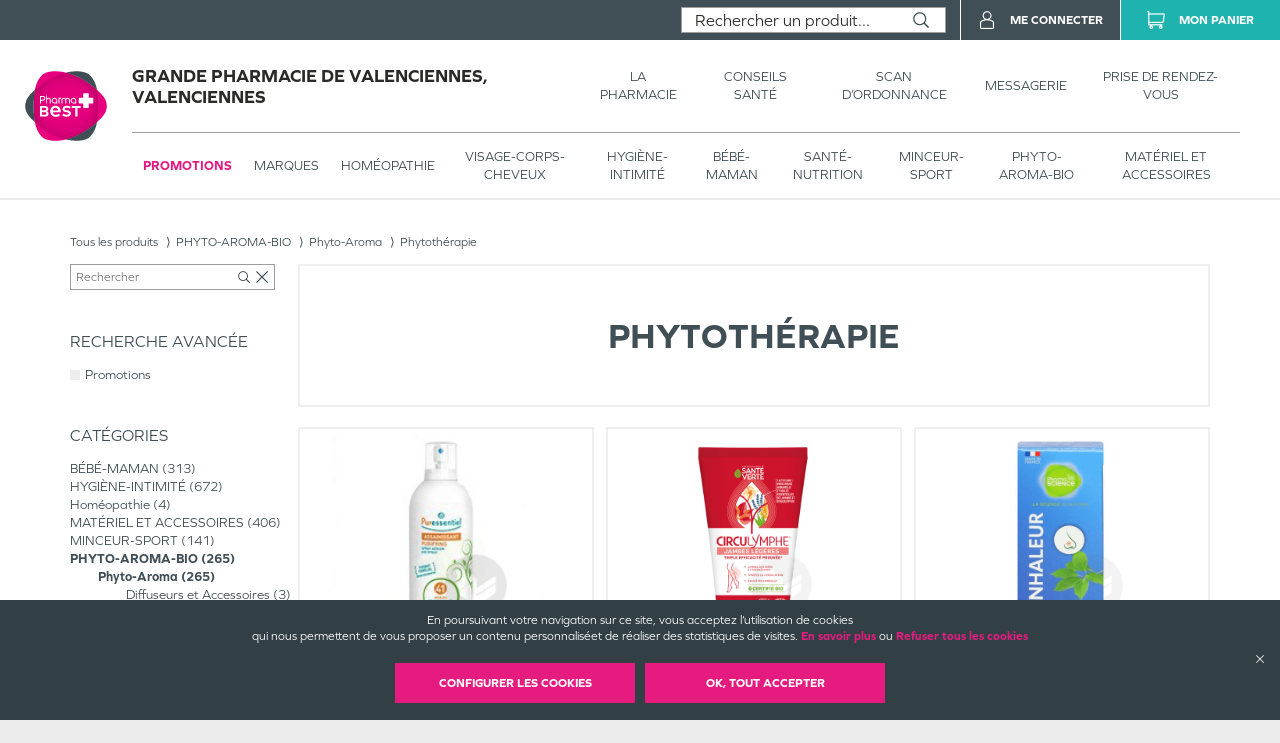

--- FILE ---
content_type: text/html; charset=utf-8
request_url: https://grandepharmaciedevalenciennes.fr/produits/categorie/PHYTO-AROMA-BIO/Phyto-Aroma/Phytoth%C3%A9rapie
body_size: 73426
content:
<!DOCTYPE html><html lang="fr" itemType="https://schema.org/WebPage"><head><meta charSet="utf-8"/><title data-react-helmet="true"></title><meta data-react-helmet="true" http-equiv="Content-Type" content="text/html; charset=utf-8"/><meta data-react-helmet="true" name="viewport" content="width=device-width, initial-scale=1"/><meta data-react-helmet="true" name="description" content=""/><meta data-react-helmet="true" name="title" content=""/><meta data-react-helmet="true" name="robots" content="index, follow"/><meta data-react-helmet="true" name="revisit-after" content="2 day"/><meta data-react-helmet="true" name="author" lang="fr" content="Valwin"/><meta data-react-helmet="true" name="X-UA-Compatible" content="IE=11,Edge"/><meta data-react-helmet="true" name="og:url" content="https://grandepharmaciedevalenciennes.fr"/><meta data-react-helmet="true" name="og:type" content="website"/><meta data-react-helmet="true" name="og:title" content=""/><meta data-react-helmet="true" name="og:description" content=""/><meta data-react-helmet="true" name="og:image" content=""/><meta data-react-helmet="true" name="og:image:secure_url" content=""/><link data-react-helmet="true" rel="canonical" href="https://grandepharmaciedevalenciennes.fr"/><link data-react-helmet="true" rel="icon" type="image/png" sizes="16x16" href="/favicons/favicon-16x16.png"/><link data-react-helmet="true" rel="icon" type="image/png" sizes="32x32" href="/favicons/favicon-32x32.png"/><link data-react-helmet="true" rel="icon" type="image/png" sizes="192x192" href="/favicons/android-chrome-192x192.png"/><link data-react-helmet="true" rel="shortcut icon" href="/favicons/favicon.ico"/><link data-react-helmet="true" rel="apple-touch-icon" sizes="57x57" href="/favicons/apple-touch-icon-57x57.png"/><link data-react-helmet="true" rel="apple-touch-icon" sizes="60x60" href="/favicons/apple-touch-icon-60x60.png"/><link data-react-helmet="true" rel="apple-touch-icon" sizes="72x72" href="/favicons/apple-touch-icon-72x72.png"/><link data-react-helmet="true" rel="apple-touch-icon" sizes="76x76" href="/favicons/apple-touch-icon-76x76.png"/><link data-react-helmet="true" rel="apple-touch-icon" sizes="114x114" href="/favicons/apple-touch-icon-114x114.png"/><link data-react-helmet="true" rel="apple-touch-icon" sizes="120x120" href="/favicons/apple-touch-icon-120x120.png"/><link data-react-helmet="true" rel="apple-touch-icon" sizes="144x144" href="/favicons/apple-touch-icon-144x144.png"/><link data-react-helmet="true" rel="apple-touch-icon" sizes="152x152" href="/favicons/apple-touch-icon-152x152.png"/><link data-react-helmet="true" rel="apple-touch-icon" sizes="180x180" href="/favicons/apple-touch-icon-180x180.png"/><link rel="stylesheet" href="https://use.typekit.net/xhn2jor.css"/><link rel="stylesheet" href="https://fonts.googleapis.com/icon?family=Material+Icons"/><link rel="stylesheet" href="/assets/css/main.css" title="main stylesheet"/><link rel="manifest" href="/favicons/manifest.json"/><link rel="apple-touch-icon" sizes="180x180" href="/favicons/apple-touch-icon.png"/><link rel="icon" type="image/png" sizes="32x32" href="/favicons/favicon-32x32.png"/><link rel="icon" type="image/png" sizes="16x16" href="/favicons/favicon-16x16.png"/><link rel="mask-icon" href="/favicons/safari-pinned-tab.svg" color="#f9af14"/><link rel="shortcut icon" href="/favicons/favicon.ico"/><script type="application/ld+json">{
  "@context": "http://schema.org",
  "@type": "Store",
  "url": "https://grandepharmaciedevalenciennes.pharmabest.com",
  "name": "Grande Pharmacie de Valenciennes",
  "telephone": "03 27 46 32 39",
  "address": {
    "@type": "PostalAddress",
    "streetAddress": "6, Place du marché aux Herbes",
    "postalCode": "59300",
    "addressLocality": "Valenciennes",
    "addressCountry": "France"
  },
  "legalName": "SELARL Grande Pharmacie de Valenciennes",
  "logo": "https://grandepharmaciedevalenciennes.pharmabest.com/assets/images/logos/pharmabest.svg",
  "image": "https://grandepharmaciedevalenciennes.pharmabest.com/assets/images/home/services/pharmabest51-brie-valenciennes-pharmacie.jpg"
}</script><link rel="stylesheet" href="https://static.payzen.eu/static/js/krypton-client/V4.0/ext/neon-reset.css"/><script src="https://static.payzen.eu/static/js/krypton-client/V4.0/ext/neon.js"></script></head><body><div id="root"><main id="products" class="page"><header class=""><section class="header__pharmacy header__pharmacy-cnc header__pharmacy-cnc--notDrugShop"><div class="header__main__logo"><h1 class="header__company__logo"><a href="/"><img alt="" src="/assets/images/logos/pharmabest.svg" itemProp="logo" loading="lazy"/><span itemProp="name">Grande Pharmacie de Valenciennes, Valenciennes</span></a></h1></div><div class="header__menu__wrapper"><div class="header__menu cnc_margin"><h1 class="header__company__logo"><a href="/"><span itemProp="name">Grande Pharmacie de Valenciennes, Valenciennes</span></a></h1><nav class="header__features"><ul><li><a href="/la-pharmacie"><span class="not--medium--content">La Pharmacie</span><span class="medium--content">Pharmacie</span></a><div class="header__menu__subcategories"><div class="header__subcategories"><h2><a href="/la-pharmacie"><span class="header__subcategories__title--lg">Pharmacie</span><span class="header__subcategories__title--xs">Voir –</span></a></h2><nav><div style="display:flex" class="header__subcategories__items"><div class="header__submenu__links header__subcategories__items__item has-xs"><a class="header__submenu__link--lg" href="/la-pharmacie#pharmacie">Nos coordonnées</a><a class="header__submenu__link--xs" href="/la-pharmacie#coordonnees-scan">Nos coordonnées</a></div><div class="header__submenu__links header__subcategories__items__item"><a class="header__submenu__link--lg" href="/la-pharmacie#services">Nos services</a></div><div class="header__submenu__links header__subcategories__items__item"><a class="header__submenu__link--lg" href="/la-pharmacie#specialites">Nos spécialités</a></div><div class="header__submenu__links header__subcategories__items__item"><a class="header__submenu__link--lg" href="/la-pharmacie#numeros">Numéros d’urgence</a></div><div class="header__submenu__links header__subcategories__items__item"><a class="header__submenu__link--lg" href="/la-pharmacie#professionnals">Numéros de professionnels de santé</a></div><div class="header__submenu__links header__subcategories__items__item"><a class="header__submenu__link--lg" href="/la-pharmacie#garde">Pharmacie de garde</a></div></div></nav></div></div></li><li><a href="https://www.pharmabest.com/blog?favoritePharmacy=pharmabest51-brie-valenciennes" target="_blank"><span class="not--medium--content">Conseils Santé</span><span class="medium--content">Conseils</span></a></li><li><a href="/scan-d-ordonnance"><span class="not--medium--content">Scan d’ordonnance</span><span class="medium--content">Ordonnances</span></a></li><li><a href="/mes-messages"><span class="not--medium--content">Messagerie</span><span class="medium--content">Messagerie</span></a></li><li><a href="/rendez-vous"><span class="not--medium--content">Prise de rendez-vous</span><span class="medium--content">Rendez-vous</span></a></li></ul></nav></div><div class="header__menu__categories header__menu__categories__shop"><nav><ul><li class="header__menu__categories--active"><a href="/produits?isFilteredPromotions=true&amp;isFilteredDrugs=false">Promotions</a></li><li class=""><a href="/produits">Marques</a><div class="header__menu__categories__shop__subcategories submenuCurrentClass"><div class="header__menu__categories__shop__subcategories__category header__menu__categories__shop__subcategories__category--brand header__menu__categories__shop__subcategories__category--brand--global"><h2><a href="/produits?isFilteredPromotions=false&amp;isFilteredDrugs=false">Par marques</a></h2><nav><div class="header__menu__categories__shop__subcategories__list"><div class="header__menu__categories__shop__subcategories__links header__menu__categories__shop__subcategories__links--show-more many-subcategories"><a class="header__menu__categories__shop__subcategories__link--lg" href="/produits">Voir tous</a></div><div class="header__menu__categories__shop__subcategories__links many-subcategories first-letter"><span class="header__menu__categories__shop__subcategories__link--first-letter">3</span><a class="header__menu__categories__shop__subcategories__link--lg" href="/produits?isFilteredPromotions=false&amp;isFilteredDrugs=false&amp;details.producer=3M">3 M</a></div><div class="header__menu__categories__shop__subcategories__links many-subcategories"><a class="header__menu__categories__shop__subcategories__link--lg" href="/produits?isFilteredPromotions=false&amp;isFilteredDrugs=false&amp;details.producer=3M%20Sant%C3%A9">3 M SANTE</a></div><div class="header__menu__categories__shop__subcategories__links many-subcategories first-letter"><span class="header__menu__categories__shop__subcategories__link--first-letter">8</span><a class="header__menu__categories__shop__subcategories__link--lg" href="/produits?isFilteredPromotions=false&amp;isFilteredDrugs=false&amp;details.producer=8Mel%2B">8 MEL</a></div><div class="header__menu__categories__shop__subcategories__links many-subcategories first-letter"><span class="header__menu__categories__shop__subcategories__link--first-letter">a</span><a class="header__menu__categories__shop__subcategories__link--lg" href="/produits?isFilteredPromotions=false&amp;isFilteredDrugs=false&amp;details.producer=A-Derma">A DERMA</a></div><div class="header__menu__categories__shop__subcategories__links many-subcategories"><a class="header__menu__categories__shop__subcategories__link--lg" href="/produits?isFilteredPromotions=false&amp;isFilteredDrugs=false&amp;details.producer=A-Lab">A LAB</a></div><div class="header__menu__categories__shop__subcategories__links many-subcategories"><a class="header__menu__categories__shop__subcategories__link--lg" href="/produits?isFilteredPromotions=false&amp;isFilteredDrugs=false&amp;details.producer=Abbot">ABBOT</a></div><div class="header__menu__categories__shop__subcategories__links many-subcategories"><a class="header__menu__categories__shop__subcategories__link--lg" href="/produits?isFilteredPromotions=false&amp;isFilteredDrugs=false&amp;details.producer=Abbott">ABBOTT</a></div><div class="header__menu__categories__shop__subcategories__links many-subcategories"><a class="header__menu__categories__shop__subcategories__link--lg" href="/produits?isFilteredPromotions=false&amp;isFilteredDrugs=false&amp;details.producer=Abbott%20Diabetes%20Care">ABBOTT DIABETES CARE</a></div><div class="header__menu__categories__shop__subcategories__links many-subcategories"><a class="header__menu__categories__shop__subcategories__link--lg" href="/produits?isFilteredPromotions=false&amp;isFilteredDrugs=false&amp;details.producer=Aboca">ABOCA</a></div><div class="header__menu__categories__shop__subcategories__links many-subcategories"><a class="header__menu__categories__shop__subcategories__link--lg" href="/produits?isFilteredPromotions=false&amp;isFilteredDrugs=false&amp;details.producer=Accu-Chek">ACCU CHEK</a></div><div class="header__menu__categories__shop__subcategories__links many-subcategories"><a class="header__menu__categories__shop__subcategories__link--lg" href="/produits?isFilteredPromotions=false&amp;isFilteredDrugs=false&amp;details.producer=ACM">ACM</a></div><div class="header__menu__categories__shop__subcategories__links many-subcategories"><a class="header__menu__categories__shop__subcategories__link--lg" href="/produits?isFilteredPromotions=false&amp;isFilteredDrugs=false&amp;details.producer=Actipoche">ACTIPOCHE</a></div><div class="header__menu__categories__shop__subcategories__links many-subcategories"><a class="header__menu__categories__shop__subcategories__link--lg" href="/produits?isFilteredPromotions=false&amp;isFilteredDrugs=false&amp;details.producer=Ageti%20France">AGETI FRANCE</a></div><div class="header__menu__categories__shop__subcategories__links many-subcategories"><a class="header__menu__categories__shop__subcategories__link--lg" href="/produits?isFilteredPromotions=false&amp;isFilteredDrugs=false&amp;details.producer=Akile%C3%AFne">AKILEINE</a></div><div class="header__menu__categories__shop__subcategories__links many-subcategories"><a class="header__menu__categories__shop__subcategories__link--lg" href="/produits?isFilteredPromotions=false&amp;isFilteredDrugs=false&amp;details.producer=Alfasigma">ALFASIGMA</a></div><div class="header__menu__categories__shop__subcategories__links many-subcategories"><a class="header__menu__categories__shop__subcategories__link--lg" href="/produits?isFilteredPromotions=false&amp;isFilteredDrugs=false&amp;details.producer=Algovital">ALGOVITAL</a></div><div class="header__menu__categories__shop__subcategories__links many-subcategories"><a class="header__menu__categories__shop__subcategories__link--lg" href="/produits?isFilteredPromotions=false&amp;isFilteredDrugs=false&amp;details.producer=Alliance%20Healthcare%20France">ALLIANCE HEALTHCARE FRANCE</a></div><div class="header__menu__categories__shop__subcategories__links many-subcategories"><a class="header__menu__categories__shop__subcategories__link--lg" href="/produits?isFilteredPromotions=false&amp;isFilteredDrugs=false&amp;details.producer=Alodont">ALODONT</a></div><div class="header__menu__categories__shop__subcategories__links many-subcategories"><a class="header__menu__categories__shop__subcategories__link--lg" href="/produits?isFilteredPromotions=false&amp;isFilteredDrugs=false&amp;details.producer=Alvita">ALVITA</a></div><div class="header__menu__categories__shop__subcategories__links many-subcategories"><a class="header__menu__categories__shop__subcategories__link--lg" href="/produits?isFilteredPromotions=false&amp;isFilteredDrugs=false&amp;details.producer=Alvityl">ALVITYL</a></div><div class="header__menu__categories__shop__subcategories__links many-subcategories"><a class="header__menu__categories__shop__subcategories__link--lg" href="/produits?isFilteredPromotions=false&amp;isFilteredDrugs=false&amp;details.producer=Anaca3">ANACA 3</a></div><div class="header__menu__categories__shop__subcategories__links many-subcategories"><a class="header__menu__categories__shop__subcategories__link--lg" href="/produits?isFilteredPromotions=false&amp;isFilteredDrugs=false&amp;details.producer=Anycare">ANYCARE</a></div><div class="header__menu__categories__shop__subcategories__links many-subcategories"><a class="header__menu__categories__shop__subcategories__link--lg" href="/produits?isFilteredPromotions=false&amp;isFilteredDrugs=false&amp;details.producer=APAISYL">APAISYL</a></div><div class="header__menu__categories__shop__subcategories__links many-subcategories"><a class="header__menu__categories__shop__subcategories__link--lg" href="/produits?isFilteredPromotions=false&amp;isFilteredDrugs=false&amp;details.producer=Apaysil">APAYSIL</a></div><div class="header__menu__categories__shop__subcategories__links many-subcategories"><a class="header__menu__categories__shop__subcategories__link--lg" href="/produits?isFilteredPromotions=false&amp;isFilteredDrugs=false&amp;details.producer=Aragan">ARAGAN</a></div><div class="header__menu__categories__shop__subcategories__links many-subcategories"><a class="header__menu__categories__shop__subcategories__link--lg" href="/produits?isFilteredPromotions=false&amp;isFilteredDrugs=false&amp;details.producer=Argiletz">ARGILETZ</a></div><div class="header__menu__categories__shop__subcategories__links many-subcategories"><a class="header__menu__categories__shop__subcategories__link--lg" href="/produits?isFilteredPromotions=false&amp;isFilteredDrugs=false&amp;details.producer=Arkopharma">ARKOPHARMA</a></div><div class="header__menu__categories__shop__subcategories__links many-subcategories"><a class="header__menu__categories__shop__subcategories__link--lg" href="/produits?isFilteredPromotions=false&amp;isFilteredDrugs=false&amp;details.producer=Arnican">ARNICAN</a></div><div class="header__menu__categories__shop__subcategories__links many-subcategories"><a class="header__menu__categories__shop__subcategories__link--lg" href="/produits?isFilteredPromotions=false&amp;isFilteredDrugs=false&amp;details.producer=Arthrodont">ARTHRODONT</a></div><div class="header__menu__categories__shop__subcategories__links many-subcategories"><a class="header__menu__categories__shop__subcategories__link--lg" href="/produits?isFilteredPromotions=false&amp;isFilteredDrugs=false&amp;details.producer=Ascensia">ASCENSIA</a></div><div class="header__menu__categories__shop__subcategories__links many-subcategories"><a class="header__menu__categories__shop__subcategories__link--lg" href="/produits?isFilteredPromotions=false&amp;isFilteredDrugs=false&amp;details.producer=Ascensia%20Diabete%20Care">ASCENSIA DIABETE CARE</a></div><div class="header__menu__categories__shop__subcategories__links many-subcategories"><a class="header__menu__categories__shop__subcategories__link--lg" href="/produits?isFilteredPromotions=false&amp;isFilteredDrugs=false&amp;details.producer=Asepta">ASEPTA</a></div><div class="header__menu__categories__shop__subcategories__links many-subcategories"><a class="header__menu__categories__shop__subcategories__link--lg" href="/produits?isFilteredPromotions=false&amp;isFilteredDrugs=false&amp;details.producer=ASSANIS">ASSANIS</a></div><div class="header__menu__categories__shop__subcategories__links many-subcategories"><a class="header__menu__categories__shop__subcategories__link--lg" href="/produits?isFilteredPromotions=false&amp;isFilteredDrugs=false&amp;details.producer=Audispray">AUDISPRAY</a></div><div class="header__menu__categories__shop__subcategories__links many-subcategories"><a class="header__menu__categories__shop__subcategories__link--lg" href="/produits?isFilteredPromotions=false&amp;isFilteredDrugs=false&amp;details.producer=Audistimpharma">AUDISTIMPHARMA</a></div><div class="header__menu__categories__shop__subcategories__links many-subcategories"><a class="header__menu__categories__shop__subcategories__link--lg" href="/produits?isFilteredPromotions=false&amp;isFilteredDrugs=false&amp;details.producer=Av%C3%A8ne">AVENE</a></div><div class="header__menu__categories__shop__subcategories__links many-subcategories first-letter"><span class="header__menu__categories__shop__subcategories__link--first-letter">b</span><a class="header__menu__categories__shop__subcategories__link--lg" href="/produits?isFilteredPromotions=false&amp;isFilteredDrugs=false&amp;details.producer=Bach">BACH</a></div><div class="header__menu__categories__shop__subcategories__links many-subcategories"><a class="header__menu__categories__shop__subcategories__link--lg" href="/produits?isFilteredPromotions=false&amp;isFilteredDrugs=false&amp;details.producer=Bailleul-Biorga">BAILLEUL BIORGA</a></div><div class="header__menu__categories__shop__subcategories__links many-subcategories"><a class="header__menu__categories__shop__subcategories__link--lg" href="/produits?isFilteredPromotions=false&amp;isFilteredDrugs=false&amp;details.producer=Bausch%20%26%20Lomb">BAUSCH LOMB</a></div><div class="header__menu__categories__shop__subcategories__links many-subcategories"><a class="header__menu__categories__shop__subcategories__link--lg" href="/produits?isFilteredPromotions=false&amp;isFilteredDrugs=false&amp;details.producer=Bausch%20%26%20Lomb%20Chauvin">BAUSCH LOMB CHAUVIN</a></div><div class="header__menu__categories__shop__subcategories__links many-subcategories"><a class="header__menu__categories__shop__subcategories__link--lg" href="/produits?isFilteredPromotions=false&amp;isFilteredDrugs=false&amp;details.producer=Bausch%20%2B%20Lomb">BAUSCH LOMB</a></div><div class="header__menu__categories__shop__subcategories__links many-subcategories"><a class="header__menu__categories__shop__subcategories__link--lg" href="/produits?isFilteredPromotions=false&amp;isFilteredDrugs=false&amp;details.producer=Bausch%20et%20Lomb%20Chauvin">BAUSCH ET LOMB CHAUVIN</a></div><div class="header__menu__categories__shop__subcategories__links many-subcategories"><a class="header__menu__categories__shop__subcategories__link--lg" href="/produits?isFilteredPromotions=false&amp;isFilteredDrugs=false&amp;details.producer=Bayer">BAYER</a></div><div class="header__menu__categories__shop__subcategories__links many-subcategories"><a class="header__menu__categories__shop__subcategories__link--lg" href="/produits?isFilteredPromotions=false&amp;isFilteredDrugs=false&amp;details.producer=Bayer%20Healthcare">BAYER HEALTHCARE</a></div><div class="header__menu__categories__shop__subcategories__links many-subcategories"><a class="header__menu__categories__shop__subcategories__link--lg" href="/produits?isFilteredPromotions=false&amp;isFilteredDrugs=false&amp;details.producer=Bayer%20Sant%C3%A9%20Animale">BAYER SANTE ANIMALE</a></div><div class="header__menu__categories__shop__subcategories__links many-subcategories"><a class="header__menu__categories__shop__subcategories__link--lg" href="/produits?isFilteredPromotions=false&amp;isFilteredDrugs=false&amp;details.producer=BD">BD</a></div><div class="header__menu__categories__shop__subcategories__links many-subcategories"><a class="header__menu__categories__shop__subcategories__link--lg" href="/produits?isFilteredPromotions=false&amp;isFilteredDrugs=false&amp;details.producer=BD%20M%C3%A9dical">BD MEDICAL</a></div><div class="header__menu__categories__shop__subcategories__links many-subcategories"><a class="header__menu__categories__shop__subcategories__link--lg" href="/produits?isFilteredPromotions=false&amp;isFilteredDrugs=false&amp;details.producer=Beauty%20of%20Joseon">BEAUTY OF JOSEON</a></div><div class="header__menu__categories__shop__subcategories__links many-subcategories"><a class="header__menu__categories__shop__subcategories__link--lg" href="/produits?isFilteredPromotions=false&amp;isFilteredDrugs=false&amp;details.producer=Becton%20Dickinson">BECTON DICKINSON</a></div><div class="header__menu__categories__shop__subcategories__links many-subcategories"><a class="header__menu__categories__shop__subcategories__link--lg" href="/produits?isFilteredPromotions=false&amp;isFilteredDrugs=false&amp;details.producer=Berocca">BEROCCA</a></div><div class="header__menu__categories__shop__subcategories__links many-subcategories"><a class="header__menu__categories__shop__subcategories__link--lg" href="/produits?isFilteredPromotions=false&amp;isFilteredDrugs=false&amp;details.producer=Besins">BESINS</a></div><div class="header__menu__categories__shop__subcategories__links many-subcategories"><a class="header__menu__categories__shop__subcategories__link--lg" href="/produits?isFilteredPromotions=false&amp;isFilteredDrugs=false&amp;details.producer=Bi-Oil">BI OIL</a></div><div class="header__menu__categories__shop__subcategories__links many-subcategories"><a class="header__menu__categories__shop__subcategories__link--lg" href="/produits?isFilteredPromotions=false&amp;isFilteredDrugs=false&amp;details.producer=Biocanina">BIOCANINA</a></div><div class="header__menu__categories__shop__subcategories__links many-subcategories"><a class="header__menu__categories__shop__subcategories__link--lg" href="/produits?isFilteredPromotions=false&amp;isFilteredDrugs=false&amp;details.producer=Biocodex">BIOCODEX</a></div><div class="header__menu__categories__shop__subcategories__links many-subcategories"><a class="header__menu__categories__shop__subcategories__link--lg" href="/produits?isFilteredPromotions=false&amp;isFilteredDrugs=false&amp;details.producer=Bioderma">BIODERMA</a></div><div class="header__menu__categories__shop__subcategories__links many-subcategories"><a class="header__menu__categories__shop__subcategories__link--lg" href="/produits?isFilteredPromotions=false&amp;isFilteredDrugs=false&amp;details.producer=Bioes">BIOES</a></div><div class="header__menu__categories__shop__subcategories__links many-subcategories"><a class="header__menu__categories__shop__subcategories__link--lg" href="/produits?isFilteredPromotions=false&amp;isFilteredDrugs=false&amp;details.producer=Biofreeze">BIOFREEZE</a></div><div class="header__menu__categories__shop__subcategories__links many-subcategories"><a class="header__menu__categories__shop__subcategories__link--lg" href="/produits?isFilteredPromotions=false&amp;isFilteredDrugs=false&amp;details.producer=Biolane">BIOLANE</a></div><div class="header__menu__categories__shop__subcategories__links many-subcategories"><a class="header__menu__categories__shop__subcategories__link--lg" href="/produits?isFilteredPromotions=false&amp;isFilteredDrugs=false&amp;details.producer=Bion%203">BION 3</a></div><div class="header__menu__categories__shop__subcategories__links many-subcategories"><a class="header__menu__categories__shop__subcategories__link--lg" href="/produits?isFilteredPromotions=false&amp;isFilteredDrugs=false&amp;details.producer=Bionutrisant%C3%A9">BIONUTRISANTE</a></div><div class="header__menu__categories__shop__subcategories__links many-subcategories"><a class="header__menu__categories__shop__subcategories__link--lg" href="/produits?isFilteredPromotions=false&amp;isFilteredDrugs=false&amp;details.producer=Biosynex">BIOSYNEX</a></div><div class="header__menu__categories__shop__subcategories__links many-subcategories"><a class="header__menu__categories__shop__subcategories__link--lg" href="/produits?isFilteredPromotions=false&amp;isFilteredDrugs=false&amp;details.producer=Boiron">BOIRON</a></div><div class="header__menu__categories__shop__subcategories__links many-subcategories"><a class="header__menu__categories__shop__subcategories__link--lg" href="/produits?isFilteredPromotions=false&amp;isFilteredDrugs=false&amp;details.producer=Bouchara-Recordati">BOUCHARA RECORDATI</a></div><div class="header__menu__categories__shop__subcategories__links many-subcategories"><a class="header__menu__categories__shop__subcategories__link--lg" href="/produits?isFilteredPromotions=false&amp;isFilteredDrugs=false&amp;details.producer=Bouillet">BOUILLET</a></div><div class="header__menu__categories__shop__subcategories__links many-subcategories"><a class="header__menu__categories__shop__subcategories__link--lg" href="/produits?isFilteredPromotions=false&amp;isFilteredDrugs=false&amp;details.producer=Braun">BRAUN</a></div><div class="header__menu__categories__shop__subcategories__links many-subcategories"><a class="header__menu__categories__shop__subcategories__link--lg" href="/produits?isFilteredPromotions=false&amp;isFilteredDrugs=false&amp;details.producer=BROTHIER">BROTHIER</a></div><div class="header__menu__categories__shop__subcategories__links many-subcategories"><a class="header__menu__categories__shop__subcategories__link--lg" href="/produits?isFilteredPromotions=false&amp;isFilteredDrugs=false&amp;details.producer=BSN%20medical">BSN MEDICAL</a></div><div class="header__menu__categories__shop__subcategories__links many-subcategories"><a class="header__menu__categories__shop__subcategories__link--lg" href="/produits?isFilteredPromotions=false&amp;isFilteredDrugs=false&amp;details.producer=BSN-Radiante%20SAS">BSN RADIANTE SAS</a></div><div class="header__menu__categories__shop__subcategories__links many-subcategories first-letter"><span class="header__menu__categories__shop__subcategories__link--first-letter">c</span><a class="header__menu__categories__shop__subcategories__link--lg" href="/produits?isFilteredPromotions=false&amp;isFilteredDrugs=false&amp;details.producer=Calmosine">CALMOSINE</a></div><div class="header__menu__categories__shop__subcategories__links many-subcategories"><a class="header__menu__categories__shop__subcategories__link--lg" href="/produits?isFilteredPromotions=false&amp;isFilteredDrugs=false&amp;details.producer=Capstar">CAPSTAR</a></div><div class="header__menu__categories__shop__subcategories__links many-subcategories"><a class="header__menu__categories__shop__subcategories__link--lg" href="/produits?isFilteredPromotions=false&amp;isFilteredDrugs=false&amp;details.producer=Caudalie">CAUDALIE</a></div><div class="header__menu__categories__shop__subcategories__links many-subcategories"><a class="header__menu__categories__shop__subcategories__link--lg" href="/produits?isFilteredPromotions=false&amp;isFilteredDrugs=false&amp;details.producer=Cavaill%C3%A8s">CAVAILLES</a></div><div class="header__menu__categories__shop__subcategories__links many-subcategories"><a class="header__menu__categories__shop__subcategories__link--lg" href="/produits?isFilteredPromotions=false&amp;isFilteredDrugs=false&amp;details.producer=CB12">CB 12</a></div><div class="header__menu__categories__shop__subcategories__links many-subcategories"><a class="header__menu__categories__shop__subcategories__link--lg" href="/produits?isFilteredPromotions=false&amp;isFilteredDrugs=false&amp;details.producer=CCD">CCD</a></div><div class="header__menu__categories__shop__subcategories__links many-subcategories"><a class="header__menu__categories__shop__subcategories__link--lg" href="/produits?isFilteredPromotions=false&amp;isFilteredDrugs=false&amp;details.producer=CDD">CDD</a></div><div class="header__menu__categories__shop__subcategories__links many-subcategories"><a class="header__menu__categories__shop__subcategories__link--lg" href="/produits?isFilteredPromotions=false&amp;isFilteredDrugs=false&amp;details.producer=CeraVe">CERA VE</a></div><div class="header__menu__categories__shop__subcategories__links many-subcategories"><a class="header__menu__categories__shop__subcategories__link--lg" href="/produits?isFilteredPromotions=false&amp;isFilteredDrugs=false&amp;details.producer=Chauvin%20Bausch%20%26%20Lomb">CHAUVIN BAUSCH LOMB</a></div><div class="header__menu__categories__shop__subcategories__links many-subcategories"><a class="header__menu__categories__shop__subcategories__link--lg" href="/produits?isFilteredPromotions=false&amp;isFilteredDrugs=false&amp;details.producer=CicaBiafine">CICA BIAFINE</a></div><div class="header__menu__categories__shop__subcategories__links many-subcategories"><a class="header__menu__categories__shop__subcategories__link--lg" href="/produits?isFilteredPromotions=false&amp;isFilteredDrugs=false&amp;details.producer=Cicamanuka">CICAMANUKA</a></div><div class="header__menu__categories__shop__subcategories__links many-subcategories"><a class="header__menu__categories__shop__subcategories__link--lg" href="/produits?isFilteredPromotions=false&amp;isFilteredDrugs=false&amp;details.producer=Cicatridine">CICATRIDINE</a></div><div class="header__menu__categories__shop__subcategories__links many-subcategories"><a class="header__menu__categories__shop__subcategories__link--lg" href="/produits?isFilteredPromotions=false&amp;isFilteredDrugs=false&amp;details.producer=Cinq%20sur%20Cinq">CINQ SUR CINQ</a></div><div class="header__menu__categories__shop__subcategories__links many-subcategories"><a class="header__menu__categories__shop__subcategories__link--lg" href="/produits?isFilteredPromotions=false&amp;isFilteredDrugs=false&amp;details.producer=Cinq%2FCinq">CINQ CINQ</a></div><div class="header__menu__categories__shop__subcategories__links many-subcategories"><a class="header__menu__categories__shop__subcategories__link--lg" href="/produits?isFilteredPromotions=false&amp;isFilteredDrugs=false&amp;details.producer=CLARINS">CLARINS</a></div><div class="header__menu__categories__shop__subcategories__links many-subcategories"><a class="header__menu__categories__shop__subcategories__link--lg" href="/produits?isFilteredPromotions=false&amp;isFilteredDrugs=false&amp;details.producer=Clearblue">CLEARBLUE</a></div><div class="header__menu__categories__shop__subcategories__links many-subcategories"><a class="header__menu__categories__shop__subcategories__link--lg" href="/produits?isFilteredPromotions=false&amp;isFilteredDrugs=false&amp;details.producer=Clement%20Thekan">CLEMENT THEKAN</a></div><div class="header__menu__categories__shop__subcategories__links many-subcategories"><a class="header__menu__categories__shop__subcategories__link--lg" href="/produits?isFilteredPromotions=false&amp;isFilteredDrugs=false&amp;details.producer=Cl%C3%A9ment-Th%C3%A9kan">CLEMENT THEKAN</a></div><div class="header__menu__categories__shop__subcategories__links many-subcategories"><a class="header__menu__categories__shop__subcategories__link--lg" href="/produits?isFilteredPromotions=false&amp;isFilteredDrugs=false&amp;details.producer=Coalgan">COALGAN</a></div><div class="header__menu__categories__shop__subcategories__links many-subcategories"><a class="header__menu__categories__shop__subcategories__link--lg" href="/produits?isFilteredPromotions=false&amp;isFilteredDrugs=false&amp;details.producer=Codexial">CODEXIAL</a></div><div class="header__menu__categories__shop__subcategories__links many-subcategories"><a class="header__menu__categories__shop__subcategories__link--lg" href="/produits?isFilteredPromotions=false&amp;isFilteredDrugs=false&amp;details.producer=Colgate">COLGATE</a></div><div class="header__menu__categories__shop__subcategories__links many-subcategories"><a class="header__menu__categories__shop__subcategories__link--lg" href="/produits?isFilteredPromotions=false&amp;isFilteredDrugs=false&amp;details.producer=Colgate-Gaba">COLGATE GABA</a></div><div class="header__menu__categories__shop__subcategories__links many-subcategories"><a class="header__menu__categories__shop__subcategories__link--lg" href="/produits?isFilteredPromotions=false&amp;isFilteredDrugs=false&amp;details.producer=Coloplast">COLOPLAST</a></div><div class="header__menu__categories__shop__subcategories__links many-subcategories"><a class="header__menu__categories__shop__subcategories__link--lg" href="/produits?isFilteredPromotions=false&amp;isFilteredDrugs=false&amp;details.producer=Compeed">COMPEED</a></div><div class="header__menu__categories__shop__subcategories__links many-subcategories"><a class="header__menu__categories__shop__subcategories__link--lg" href="/produits?isFilteredPromotions=false&amp;isFilteredDrugs=false&amp;details.producer=Cooper">COOPER</a></div><div class="header__menu__categories__shop__subcategories__links many-subcategories"><a class="header__menu__categories__shop__subcategories__link--lg" href="/produits?isFilteredPromotions=false&amp;isFilteredDrugs=false&amp;details.producer=Cosrx">COSRX</a></div><div class="header__menu__categories__shop__subcategories__links many-subcategories"><a class="header__menu__categories__shop__subcategories__link--lg" href="/produits?isFilteredPromotions=false&amp;isFilteredDrugs=false&amp;details.producer=CRINEX">CRINEX</a></div><div class="header__menu__categories__shop__subcategories__links many-subcategories first-letter"><span class="header__menu__categories__shop__subcategories__link--first-letter">d</span><a class="header__menu__categories__shop__subcategories__link--lg" href="/produits?isFilteredPromotions=false&amp;isFilteredDrugs=false&amp;details.producer=Delical">DELICAL</a></div><div class="header__menu__categories__shop__subcategories__links many-subcategories"><a class="header__menu__categories__shop__subcategories__link--lg" href="/produits?isFilteredPromotions=false&amp;isFilteredDrugs=false&amp;details.producer=Densmore">DENSMORE</a></div><div class="header__menu__categories__shop__subcategories__links many-subcategories"><a class="header__menu__categories__shop__subcategories__link--lg" href="/produits?isFilteredPromotions=false&amp;isFilteredDrugs=false&amp;details.producer=Dermophil">DERMOPHIL</a></div><div class="header__menu__categories__shop__subcategories__links many-subcategories"><a class="header__menu__categories__shop__subcategories__link--lg" href="/produits?isFilteredPromotions=false&amp;isFilteredDrugs=false&amp;details.producer=Dexeryl">DEXERYL</a></div></div><div class="header__menu__categories__shop__subcategories__list"><div class="header__menu__categories__shop__subcategories__links many-subcategories"><a class="header__menu__categories__shop__subcategories__link--lg" href="/produits?isFilteredPromotions=false&amp;isFilteredDrugs=false&amp;details.producer=Dissolvurol">DISSOLVUROL</a></div><div class="header__menu__categories__shop__subcategories__links many-subcategories"><a class="header__menu__categories__shop__subcategories__link--lg" href="/produits?isFilteredPromotions=false&amp;isFilteredDrugs=false&amp;details.producer=DJO">DJO</a></div><div class="header__menu__categories__shop__subcategories__links many-subcategories"><a class="header__menu__categories__shop__subcategories__link--lg" href="/produits?isFilteredPromotions=false&amp;isFilteredDrugs=false&amp;details.producer=DJO%20France">DJO FRANCE</a></div><div class="header__menu__categories__shop__subcategories__links many-subcategories"><a class="header__menu__categories__shop__subcategories__link--lg" href="/produits?isFilteredPromotions=false&amp;isFilteredDrugs=false&amp;details.producer=Dodie">DODIE</a></div><div class="header__menu__categories__shop__subcategories__links many-subcategories"><a class="header__menu__categories__shop__subcategories__link--lg" href="/produits?isFilteredPromotions=false&amp;isFilteredDrugs=false&amp;details.producer=Domes%20Pharma">DOMES PHARMA</a></div><div class="header__menu__categories__shop__subcategories__links many-subcategories"><a class="header__menu__categories__shop__subcategories__link--lg" href="/produits?isFilteredPromotions=false&amp;isFilteredDrugs=false&amp;details.producer=Ducray">DUCRAY</a></div><div class="header__menu__categories__shop__subcategories__links many-subcategories"><a class="header__menu__categories__shop__subcategories__link--lg" href="/produits?isFilteredPromotions=false&amp;isFilteredDrugs=false&amp;details.producer=Durex">DUREX</a></div><div class="header__menu__categories__shop__subcategories__links many-subcategories first-letter"><span class="header__menu__categories__shop__subcategories__link--first-letter">e</span><a class="header__menu__categories__shop__subcategories__link--lg" href="/produits?isFilteredPromotions=false&amp;isFilteredDrugs=false&amp;details.producer=Eafit">EAFIT</a></div><div class="header__menu__categories__shop__subcategories__links many-subcategories"><a class="header__menu__categories__shop__subcategories__link--lg" href="/produits?isFilteredPromotions=false&amp;isFilteredDrugs=false&amp;details.producer=Eatfit">EATFIT</a></div><div class="header__menu__categories__shop__subcategories__links many-subcategories"><a class="header__menu__categories__shop__subcategories__link--lg" href="/produits?isFilteredPromotions=false&amp;isFilteredDrugs=false&amp;details.producer=Eau%20Pr%C3%A9cieuse">EAU PRECIEUSE</a></div><div class="header__menu__categories__shop__subcategories__links many-subcategories"><a class="header__menu__categories__shop__subcategories__link--lg" href="/produits?isFilteredPromotions=false&amp;isFilteredDrugs=false&amp;details.producer=Eau%20Thermale%20Jonzac">EAU THERMALE JONZAC</a></div><div class="header__menu__categories__shop__subcategories__links many-subcategories"><a class="header__menu__categories__shop__subcategories__link--lg" href="/produits?isFilteredPromotions=false&amp;isFilteredDrugs=false&amp;details.producer=Ecrinal">ECRINAL</a></div><div class="header__menu__categories__shop__subcategories__links many-subcategories"><a class="header__menu__categories__shop__subcategories__link--lg" href="/produits?isFilteredPromotions=false&amp;isFilteredDrugs=false&amp;details.producer=Effik">EFFIK</a></div><div class="header__menu__categories__shop__subcategories__links many-subcategories"><a class="header__menu__categories__shop__subcategories__link--lg" href="/produits?isFilteredPromotions=false&amp;isFilteredDrugs=false&amp;details.producer=EG%20Labo">EG LABO</a></div><div class="header__menu__categories__shop__subcategories__links many-subcategories"><a class="header__menu__categories__shop__subcategories__link--lg" href="/produits?isFilteredPromotions=false&amp;isFilteredDrugs=false&amp;details.producer=Elanco">ELANCO</a></div><div class="header__menu__categories__shop__subcategories__links many-subcategories"><a class="header__menu__categories__shop__subcategories__link--lg" href="/produits?isFilteredPromotions=false&amp;isFilteredDrugs=false&amp;details.producer=Elancyl">ELANCYL</a></div><div class="header__menu__categories__shop__subcategories__links many-subcategories"><a class="header__menu__categories__shop__subcategories__link--lg" href="/produits?isFilteredPromotions=false&amp;isFilteredDrugs=false&amp;details.producer=Elastoplast">ELASTOPLAST</a></div><div class="header__menu__categories__shop__subcategories__links many-subcategories"><a class="header__menu__categories__shop__subcategories__link--lg" href="/produits?isFilteredPromotions=false&amp;isFilteredDrugs=false&amp;details.producer=Elgydium">ELGYDIUM</a></div><div class="header__menu__categories__shop__subcategories__links many-subcategories"><a class="header__menu__categories__shop__subcategories__link--lg" href="/produits?isFilteredPromotions=false&amp;isFilteredDrugs=false&amp;details.producer=Elixirs%20%26%20Co">ELIXIRS CO</a></div><div class="header__menu__categories__shop__subcategories__links many-subcategories"><a class="header__menu__categories__shop__subcategories__link--lg" href="/produits?isFilteredPromotions=false&amp;isFilteredDrugs=false&amp;details.producer=Elmex">ELMEX</a></div><div class="header__menu__categories__shop__subcategories__links many-subcategories"><a class="header__menu__categories__shop__subcategories__link--lg" href="/produits?isFilteredPromotions=false&amp;isFilteredDrugs=false&amp;details.producer=Eluday">ELUDAY</a></div><div class="header__menu__categories__shop__subcategories__links many-subcategories"><a class="header__menu__categories__shop__subcategories__link--lg" href="/produits?isFilteredPromotions=false&amp;isFilteredDrugs=false&amp;details.producer=Eludril">ELUDRIL</a></div><div class="header__menu__categories__shop__subcategories__links many-subcategories"><a class="header__menu__categories__shop__subcategories__link--lg" href="/produits?isFilteredPromotions=false&amp;isFilteredDrugs=false&amp;details.producer=Embryolisse">EMBRYOLISSE</a></div><div class="header__menu__categories__shop__subcategories__links many-subcategories"><a class="header__menu__categories__shop__subcategories__link--lg" href="/produits?isFilteredPromotions=false&amp;isFilteredDrugs=false&amp;details.producer=Epitact">EPITACT</a></div><div class="header__menu__categories__shop__subcategories__links many-subcategories"><a class="header__menu__categories__shop__subcategories__link--lg" href="/produits?isFilteredPromotions=false&amp;isFilteredDrugs=false&amp;details.producer=Equilibrist">EQUILIBRIST</a></div><div class="header__menu__categories__shop__subcategories__links many-subcategories"><a class="header__menu__categories__shop__subcategories__link--lg" href="/produits?isFilteredPromotions=false&amp;isFilteredDrugs=false&amp;details.producer=Erborian">ERBORIAN</a></div><div class="header__menu__categories__shop__subcategories__links many-subcategories"><a class="header__menu__categories__shop__subcategories__link--lg" href="/produits?isFilteredPromotions=false&amp;isFilteredDrugs=false&amp;details.producer=Eroxon">EROXON</a></div><div class="header__menu__categories__shop__subcategories__links many-subcategories"><a class="header__menu__categories__shop__subcategories__link--lg" href="/produits?isFilteredPromotions=false&amp;isFilteredDrugs=false&amp;details.producer=Etat%20Pur">ETAT PUR</a></div><div class="header__menu__categories__shop__subcategories__links many-subcategories"><a class="header__menu__categories__shop__subcategories__link--lg" href="/produits?isFilteredPromotions=false&amp;isFilteredDrugs=false&amp;details.producer=Etiaxil">ETIAXIL</a></div><div class="header__menu__categories__shop__subcategories__links many-subcategories"><a class="header__menu__categories__shop__subcategories__link--lg" href="/produits?isFilteredPromotions=false&amp;isFilteredDrugs=false&amp;details.producer=Eucerin">EUCERIN</a></div><div class="header__menu__categories__shop__subcategories__links many-subcategories"><a class="header__menu__categories__shop__subcategories__link--lg" href="/produits?isFilteredPromotions=false&amp;isFilteredDrugs=false&amp;details.producer=Excilor">EXCILOR</a></div><div class="header__menu__categories__shop__subcategories__links many-subcategories first-letter"><span class="header__menu__categories__shop__subcategories__link--first-letter">f</span><a class="header__menu__categories__shop__subcategories__link--lg" href="/produits?isFilteredPromotions=false&amp;isFilteredDrugs=false&amp;details.producer=Filorga">FILORGA</a></div><div class="header__menu__categories__shop__subcategories__links many-subcategories"><a class="header__menu__categories__shop__subcategories__link--lg" href="/produits?isFilteredPromotions=false&amp;isFilteredDrugs=false&amp;details.producer=FINGER">FINGER</a></div><div class="header__menu__categories__shop__subcategories__links many-subcategories"><a class="header__menu__categories__shop__subcategories__link--lg" href="/produits?isFilteredPromotions=false&amp;isFilteredDrugs=false&amp;details.producer=Fixodent">FIXODENT</a></div><div class="header__menu__categories__shop__subcategories__links many-subcategories"><a class="header__menu__categories__shop__subcategories__link--lg" href="/produits?isFilteredPromotions=false&amp;isFilteredDrugs=false&amp;details.producer=Fleur%20de%20Bach">FLEUR DE BACH</a></div><div class="header__menu__categories__shop__subcategories__links many-subcategories"><a class="header__menu__categories__shop__subcategories__link--lg" href="/produits?isFilteredPromotions=false&amp;isFilteredDrugs=false&amp;details.producer=Fleurs%20de%20Bach">FLEURS DE BACH</a></div><div class="header__menu__categories__shop__subcategories__links many-subcategories"><a class="header__menu__categories__shop__subcategories__link--lg" href="/produits?isFilteredPromotions=false&amp;isFilteredDrugs=false&amp;details.producer=Florame">FLORAME</a></div><div class="header__menu__categories__shop__subcategories__links many-subcategories"><a class="header__menu__categories__shop__subcategories__link--lg" href="/produits?isFilteredPromotions=false&amp;isFilteredDrugs=false&amp;details.producer=Fluocaril">FLUOCARIL</a></div><div class="header__menu__categories__shop__subcategories__links many-subcategories"><a class="header__menu__categories__shop__subcategories__link--lg" href="/produits?isFilteredPromotions=false&amp;isFilteredDrugs=false&amp;details.producer=Formes%20et%20Flammes">FORMES ET FLAMMES</a></div><div class="header__menu__categories__shop__subcategories__links many-subcategories"><a class="header__menu__categories__shop__subcategories__link--lg" href="/produits?isFilteredPromotions=false&amp;isFilteredDrugs=false&amp;details.producer=Frontline">FRONTLINE</a></div><div class="header__menu__categories__shop__subcategories__links many-subcategories first-letter"><span class="header__menu__categories__shop__subcategories__link--first-letter">g</span><a class="header__menu__categories__shop__subcategories__link--lg" href="/produits?isFilteredPromotions=false&amp;isFilteredDrugs=false&amp;details.producer=GABA">GABA</a></div><div class="header__menu__categories__shop__subcategories__links many-subcategories"><a class="header__menu__categories__shop__subcategories__link--lg" href="/produits?isFilteredPromotions=false&amp;isFilteredDrugs=false&amp;details.producer=Gallia">GALLIA</a></div><div class="header__menu__categories__shop__subcategories__links many-subcategories"><a class="header__menu__categories__shop__subcategories__link--lg" href="/produits?isFilteredPromotions=false&amp;isFilteredDrugs=false&amp;details.producer=Garancia">GARANCIA</a></div><div class="header__menu__categories__shop__subcategories__links many-subcategories"><a class="header__menu__categories__shop__subcategories__link--lg" href="/produits?isFilteredPromotions=false&amp;isFilteredDrugs=false&amp;details.producer=G%C3%A9n%C3%A9vrier">GENEVRIER</a></div><div class="header__menu__categories__shop__subcategories__links many-subcategories"><a class="header__menu__categories__shop__subcategories__link--lg" href="/produits?isFilteredPromotions=false&amp;isFilteredDrugs=false&amp;details.producer=Gifrer">GIFRER</a></div><div class="header__menu__categories__shop__subcategories__links many-subcategories"><a class="header__menu__categories__shop__subcategories__link--lg" href="/produits?isFilteredPromotions=false&amp;isFilteredDrugs=false&amp;details.producer=Gifrer%20Barbezat">GIFRER BARBEZAT</a></div><div class="header__menu__categories__shop__subcategories__links many-subcategories"><a class="header__menu__categories__shop__subcategories__link--lg" href="/produits?isFilteredPromotions=false&amp;isFilteredDrugs=false&amp;details.producer=Gilbert">GILBERT</a></div><div class="header__menu__categories__shop__subcategories__links many-subcategories"><a class="header__menu__categories__shop__subcategories__link--lg" href="/produits?isFilteredPromotions=false&amp;isFilteredDrugs=false&amp;details.producer=Ginkor">GINKOR</a></div><div class="header__menu__categories__shop__subcategories__links many-subcategories"><a class="header__menu__categories__shop__subcategories__link--lg" href="/produits?isFilteredPromotions=false&amp;isFilteredDrugs=false&amp;details.producer=GlaxoSmithKline%20Sant%C3%A9%20Grand%20Public">GLAXO SMITH KLINE SANTE GRAND PUBLIC</a></div><div class="header__menu__categories__shop__subcategories__links many-subcategories"><a class="header__menu__categories__shop__subcategories__link--lg" href="/produits?isFilteredPromotions=false&amp;isFilteredDrugs=false&amp;details.producer=Govital">GOVITAL</a></div><div class="header__menu__categories__shop__subcategories__links many-subcategories"><a class="header__menu__categories__shop__subcategories__link--lg" href="/produits?isFilteredPromotions=false&amp;isFilteredDrugs=false&amp;details.producer=Granions">GRANIONS</a></div><div class="header__menu__categories__shop__subcategories__links many-subcategories"><a class="header__menu__categories__shop__subcategories__link--lg" href="/produits?isFilteredPromotions=false&amp;isFilteredDrugs=false&amp;details.producer=Grintuss">GRINTUSS</a></div><div class="header__menu__categories__shop__subcategories__links many-subcategories"><a class="header__menu__categories__shop__subcategories__link--lg" href="/produits?isFilteredPromotions=false&amp;isFilteredDrugs=false&amp;details.producer=Gsa%20Healthcare">GSA HEALTHCARE</a></div><div class="header__menu__categories__shop__subcategories__links many-subcategories"><a class="header__menu__categories__shop__subcategories__link--lg" href="/produits?isFilteredPromotions=false&amp;isFilteredDrugs=false&amp;details.producer=GSK">GSK</a></div><div class="header__menu__categories__shop__subcategories__links many-subcategories"><a class="header__menu__categories__shop__subcategories__link--lg" href="/produits?isFilteredPromotions=false&amp;isFilteredDrugs=false&amp;details.producer=Guigoz">GUIGOZ</a></div><div class="header__menu__categories__shop__subcategories__links many-subcategories"><a class="header__menu__categories__shop__subcategories__link--lg" href="/produits?isFilteredPromotions=false&amp;isFilteredDrugs=false&amp;details.producer=Gum">GUM</a></div><div class="header__menu__categories__shop__subcategories__links many-subcategories first-letter"><span class="header__menu__categories__shop__subcategories__link--first-letter">h</span><a class="header__menu__categories__shop__subcategories__link--lg" href="/produits?isFilteredPromotions=false&amp;isFilteredDrugs=false&amp;details.producer=Haribo">HARIBO</a></div><div class="header__menu__categories__shop__subcategories__links many-subcategories"><a class="header__menu__categories__shop__subcategories__link--lg" href="/produits?isFilteredPromotions=false&amp;isFilteredDrugs=false&amp;details.producer=Hartmann">HARTMANN</a></div><div class="header__menu__categories__shop__subcategories__links many-subcategories"><a class="header__menu__categories__shop__subcategories__link--lg" href="/produits?isFilteredPromotions=false&amp;isFilteredDrugs=false&amp;details.producer=Hei%20Poa">HEI POA</a></div><div class="header__menu__categories__shop__subcategories__links many-subcategories"><a class="header__menu__categories__shop__subcategories__link--lg" href="/produits?isFilteredPromotions=false&amp;isFilteredDrugs=false&amp;details.producer=Herbalgem">HERBALGEM</a></div><div class="header__menu__categories__shop__subcategories__links many-subcategories"><a class="header__menu__categories__shop__subcategories__link--lg" href="/produits?isFilteredPromotions=false&amp;isFilteredDrugs=false&amp;details.producer=Herbesan">HERBESAN</a></div><div class="header__menu__categories__shop__subcategories__links many-subcategories"><a class="header__menu__categories__shop__subcategories__link--lg" href="/produits?isFilteredPromotions=false&amp;isFilteredDrugs=false&amp;details.producer=Hero">HERO</a></div><div class="header__menu__categories__shop__subcategories__links many-subcategories"><a class="header__menu__categories__shop__subcategories__link--lg" href="/produits?isFilteredPromotions=false&amp;isFilteredDrugs=false&amp;details.producer=Hom%C3%A9odent">HOMEODENT</a></div><div class="header__menu__categories__shop__subcategories__links many-subcategories"><a class="header__menu__categories__shop__subcategories__link--lg" href="/produits?isFilteredPromotions=false&amp;isFilteredDrugs=false&amp;details.producer=Horace">HORACE</a></div><div class="header__menu__categories__shop__subcategories__links many-subcategories"><a class="header__menu__categories__shop__subcategories__link--lg" href="/produits?isFilteredPromotions=false&amp;isFilteredDrugs=false&amp;details.producer=Horus%20Pharma">HORUS PHARMA</a></div><div class="header__menu__categories__shop__subcategories__links many-subcategories"><a class="header__menu__categories__shop__subcategories__link--lg" href="/produits?isFilteredPromotions=false&amp;isFilteredDrugs=false&amp;details.producer=HRA%20Pharma">HRA PHARMA</a></div><div class="header__menu__categories__shop__subcategories__links many-subcategories"><a class="header__menu__categories__shop__subcategories__link--lg" href="/produits?isFilteredPromotions=false&amp;isFilteredDrugs=false&amp;details.producer=Humer">HUMER</a></div><div class="header__menu__categories__shop__subcategories__links many-subcategories"><a class="header__menu__categories__shop__subcategories__link--lg" href="/produits?isFilteredPromotions=false&amp;isFilteredDrugs=false&amp;details.producer=HYALUGEL">HYALUGEL</a></div><div class="header__menu__categories__shop__subcategories__links many-subcategories"><a class="header__menu__categories__shop__subcategories__link--lg" href="/produits?isFilteredPromotions=false&amp;isFilteredDrugs=false&amp;details.producer=Hydralin">HYDRALIN</a></div><div class="header__menu__categories__shop__subcategories__links many-subcategories"><a class="header__menu__categories__shop__subcategories__link--lg" href="/produits?isFilteredPromotions=false&amp;isFilteredDrugs=false&amp;details.producer=Hydratis">HYDRATIS</a></div><div class="header__menu__categories__shop__subcategories__links many-subcategories first-letter"><span class="header__menu__categories__shop__subcategories__link--first-letter">i</span><a class="header__menu__categories__shop__subcategories__link--lg" href="/produits?isFilteredPromotions=false&amp;isFilteredDrugs=false&amp;details.producer=Inava">INAVA</a></div><div class="header__menu__categories__shop__subcategories__links many-subcategories"><a class="header__menu__categories__shop__subcategories__link--lg" href="/produits?isFilteredPromotions=false&amp;isFilteredDrugs=false&amp;details.producer=Initiv">INITIV</a></div><div class="header__menu__categories__shop__subcategories__links many-subcategories"><a class="header__menu__categories__shop__subcategories__link--lg" href="/produits?isFilteredPromotions=false&amp;isFilteredDrugs=false&amp;details.producer=INNOTHERA">INNOTHERA</a></div><div class="header__menu__categories__shop__subcategories__links many-subcategories"><a class="header__menu__categories__shop__subcategories__link--lg" href="/produits?isFilteredPromotions=false&amp;isFilteredDrugs=false&amp;details.producer=Innoxa">INNOXA</a></div><div class="header__menu__categories__shop__subcategories__links many-subcategories"><a class="header__menu__categories__shop__subcategories__link--lg" href="/produits?isFilteredPromotions=false&amp;isFilteredDrugs=false&amp;details.producer=Inovance">INOVANCE</a></div><div class="header__menu__categories__shop__subcategories__links many-subcategories"><a class="header__menu__categories__shop__subcategories__link--lg" href="/produits?isFilteredPromotions=false&amp;isFilteredDrugs=false&amp;details.producer=Insect%20Ecran">INSECT ECRAN</a></div><div class="header__menu__categories__shop__subcategories__links many-subcategories"><a class="header__menu__categories__shop__subcategories__link--lg" href="/produits?isFilteredPromotions=false&amp;isFilteredDrugs=false&amp;details.producer=Iprad">IPRAD</a></div><div class="header__menu__categories__shop__subcategories__links many-subcategories"><a class="header__menu__categories__shop__subcategories__link--lg" href="/produits?isFilteredPromotions=false&amp;isFilteredDrugs=false&amp;details.producer=Iprad%20Pharma">IPRAD PHARMA</a></div><div class="header__menu__categories__shop__subcategories__links many-subcategories"><a class="header__menu__categories__shop__subcategories__link--lg" href="/produits?isFilteredPromotions=false&amp;isFilteredDrugs=false&amp;details.producer=Iprad%20Sant%C3%A9">IPRAD SANTE</a></div><div class="header__menu__categories__shop__subcategories__links many-subcategories"><a class="header__menu__categories__shop__subcategories__link--lg" href="/produits?isFilteredPromotions=false&amp;isFilteredDrugs=false&amp;details.producer=ISDIN">ISDIN</a></div><div class="header__menu__categories__shop__subcategories__links many-subcategories"><a class="header__menu__categories__shop__subcategories__link--lg" href="/produits?isFilteredPromotions=false&amp;isFilteredDrugs=false&amp;details.producer=Isoxan">ISOXAN</a></div><div class="header__menu__categories__shop__subcategories__links many-subcategories first-letter"><span class="header__menu__categories__shop__subcategories__link--first-letter">j</span><a class="header__menu__categories__shop__subcategories__link--lg" href="/produits?isFilteredPromotions=false&amp;isFilteredDrugs=false&amp;details.producer=Jaldes">JALDES</a></div><div class="header__menu__categories__shop__subcategories__links many-subcategories"><a class="header__menu__categories__shop__subcategories__link--lg" href="/produits?isFilteredPromotions=false&amp;isFilteredDrugs=false&amp;details.producer=Jolly%20Jatel">JOLLY JATEL</a></div><div class="header__menu__categories__shop__subcategories__links many-subcategories"><a class="header__menu__categories__shop__subcategories__link--lg" href="/produits?isFilteredPromotions=false&amp;isFilteredDrugs=false&amp;details.producer=JONZAC">JONZAC</a></div><div class="header__menu__categories__shop__subcategories__links many-subcategories"><a class="header__menu__categories__shop__subcategories__link--lg" href="/produits?isFilteredPromotions=false&amp;isFilteredDrugs=false&amp;details.producer=Jouvence">JOUVENCE</a></div><div class="header__menu__categories__shop__subcategories__links many-subcategories"><a class="header__menu__categories__shop__subcategories__link--lg" href="/produits?isFilteredPromotions=false&amp;isFilteredDrugs=false&amp;details.producer=Jowa%C3%A9">JOWAE</a></div><div class="header__menu__categories__shop__subcategories__links many-subcategories first-letter"><span class="header__menu__categories__shop__subcategories__link--first-letter">k</span><a class="header__menu__categories__shop__subcategories__link--lg" href="/produits?isFilteredPromotions=false&amp;isFilteredDrugs=false&amp;details.producer=Klorane">KLORANE</a></div><div class="header__menu__categories__shop__subcategories__links many-subcategories"><a class="header__menu__categories__shop__subcategories__link--lg" href="/produits?isFilteredPromotions=false&amp;isFilteredDrugs=false&amp;details.producer=Kr%C3%A8me">KREME</a></div><div class="header__menu__categories__shop__subcategories__links many-subcategories first-letter"><span class="header__menu__categories__shop__subcategories__link--first-letter">l</span><a class="header__menu__categories__shop__subcategories__link--lg" href="/produits?isFilteredPromotions=false&amp;isFilteredDrugs=false&amp;details.producer=L%20C%20A">L C A</a></div><div class="header__menu__categories__shop__subcategories__links many-subcategories"><a class="header__menu__categories__shop__subcategories__link--lg" href="/produits?isFilteredPromotions=false&amp;isFilteredDrugs=false&amp;details.producer=La%20Roche%20Posay">LA ROCHE POSAY</a></div><div class="header__menu__categories__shop__subcategories__links many-subcategories"><a class="header__menu__categories__shop__subcategories__link--lg" href="/produits?isFilteredPromotions=false&amp;isFilteredDrugs=false&amp;details.producer=La%20Roche-Posay">LA ROCHE POSAY</a></div><div class="header__menu__categories__shop__subcategories__links many-subcategories"><a class="header__menu__categories__shop__subcategories__link--lg" href="/produits?isFilteredPromotions=false&amp;isFilteredDrugs=false&amp;details.producer=La%20Ros%C3%A9e">LA ROSEE</a></div><div class="header__menu__categories__shop__subcategories__links many-subcategories"><a class="header__menu__categories__shop__subcategories__link--lg" href="/produits?isFilteredPromotions=false&amp;isFilteredDrugs=false&amp;details.producer=Laboratoire%20ACM">LABORATOIRE ACM</a></div><div class="header__menu__categories__shop__subcategories__links many-subcategories"><a class="header__menu__categories__shop__subcategories__link--lg" href="/produits?isFilteredPromotions=false&amp;isFilteredDrugs=false&amp;details.producer=Laboratoires%20IPRAD">LABORATOIRES IPRAD</a></div><div class="header__menu__categories__shop__subcategories__links many-subcategories"><a class="header__menu__categories__shop__subcategories__link--lg" href="/produits?isFilteredPromotions=false&amp;isFilteredDrugs=false&amp;details.producer=Lactalis">LACTALIS</a></div><div class="header__menu__categories__shop__subcategories__links many-subcategories"><a class="header__menu__categories__shop__subcategories__link--lg" href="/produits?isFilteredPromotions=false&amp;isFilteredDrugs=false&amp;details.producer=Laino">LAINO</a></div><div class="header__menu__categories__shop__subcategories__links many-subcategories"><a class="header__menu__categories__shop__subcategories__link--lg" href="/produits?isFilteredPromotions=false&amp;isFilteredDrugs=false&amp;details.producer=Lashil%C3%A9%20Beauty">LASHILE BEAUTY</a></div><div class="header__menu__categories__shop__subcategories__links many-subcategories"><a class="header__menu__categories__shop__subcategories__link--lg" href="/produits?isFilteredPromotions=false&amp;isFilteredDrugs=false&amp;details.producer=Laudavie">LAUDAVIE</a></div><div class="header__menu__categories__shop__subcategories__links many-subcategories"><a class="header__menu__categories__shop__subcategories__link--lg" href="/produits?isFilteredPromotions=false&amp;isFilteredDrugs=false&amp;details.producer=Lazartigue">LAZARTIGUE</a></div><div class="header__menu__categories__shop__subcategories__links many-subcategories"><a class="header__menu__categories__shop__subcategories__link--lg" href="/produits?isFilteredPromotions=false&amp;isFilteredDrugs=false&amp;details.producer=LCA">LCA</a></div></div><div class="header__menu__categories__shop__subcategories__list"><div class="header__menu__categories__shop__subcategories__links many-subcategories"><a class="header__menu__categories__shop__subcategories__link--lg" href="/produits?isFilteredPromotions=false&amp;isFilteredDrugs=false&amp;details.producer=Lehning">LEHNING</a></div><div class="header__menu__categories__shop__subcategories__links many-subcategories"><a class="header__menu__categories__shop__subcategories__link--lg" href="/produits?isFilteredPromotions=false&amp;isFilteredDrugs=false&amp;details.producer=Leo%20Pharma">LEO PHARMA</a></div><div class="header__menu__categories__shop__subcategories__links many-subcategories"><a class="header__menu__categories__shop__subcategories__link--lg" href="/produits?isFilteredPromotions=false&amp;isFilteredDrugs=false&amp;details.producer=L%C3%A9ro">LERO</a></div><div class="header__menu__categories__shop__subcategories__links many-subcategories"><a class="header__menu__categories__shop__subcategories__link--lg" href="/produits?isFilteredPromotions=false&amp;isFilteredDrugs=false&amp;details.producer=Les%20Secrets%20de%20Loly">LES SECRETS DE LOLY</a></div><div class="header__menu__categories__shop__subcategories__links many-subcategories"><a class="header__menu__categories__shop__subcategories__link--lg" href="/produits?isFilteredPromotions=false&amp;isFilteredDrugs=false&amp;details.producer=Leurquin%20Mediolanum">LEURQUIN MEDIOLANUM</a></div><div class="header__menu__categories__shop__subcategories__links many-subcategories"><a class="header__menu__categories__shop__subcategories__link--lg" href="/produits?isFilteredPromotions=false&amp;isFilteredDrugs=false&amp;details.producer=Lib%C3%A9rill">LIBERILL</a></div><div class="header__menu__categories__shop__subcategories__links many-subcategories"><a class="header__menu__categories__shop__subcategories__link--lg" href="/produits?isFilteredPromotions=false&amp;isFilteredDrugs=false&amp;details.producer=Lierac">LIERAC</a></div><div class="header__menu__categories__shop__subcategories__links many-subcategories"><a class="header__menu__categories__shop__subcategories__link--lg" href="/produits?isFilteredPromotions=false&amp;isFilteredDrugs=false&amp;details.producer=Lifescan">LIFESCAN</a></div><div class="header__menu__categories__shop__subcategories__links many-subcategories"><a class="header__menu__categories__shop__subcategories__link--lg" href="/produits?isFilteredPromotions=false&amp;isFilteredDrugs=false&amp;details.producer=Liniderm">LINIDERM</a></div><div class="header__menu__categories__shop__subcategories__links many-subcategories"><a class="header__menu__categories__shop__subcategories__link--lg" href="/produits?isFilteredPromotions=false&amp;isFilteredDrugs=false&amp;details.producer=Listerine">LISTERINE</a></div><div class="header__menu__categories__shop__subcategories__links many-subcategories"><a class="header__menu__categories__shop__subcategories__link--lg" href="/produits?isFilteredPromotions=false&amp;isFilteredDrugs=false&amp;details.producer=Lovr%C3%A9n">LOVREN</a></div><div class="header__menu__categories__shop__subcategories__links many-subcategories"><a class="header__menu__categories__shop__subcategories__link--lg" href="/produits?isFilteredPromotions=false&amp;isFilteredDrugs=false&amp;details.producer=LUC%20ET%20LEA">LUC ET LEA</a></div><div class="header__menu__categories__shop__subcategories__links many-subcategories"><a class="header__menu__categories__shop__subcategories__link--lg" href="/produits?isFilteredPromotions=false&amp;isFilteredDrugs=false&amp;details.producer=Lux%C3%A9ol">LUXEOL</a></div><div class="header__menu__categories__shop__subcategories__links many-subcategories first-letter"><span class="header__menu__categories__shop__subcategories__link--first-letter">m</span><a class="header__menu__categories__shop__subcategories__link--lg" href="/produits?isFilteredPromotions=false&amp;isFilteredDrugs=false&amp;details.producer=Mag&#x27;300%2B">MAG 300</a></div><div class="header__menu__categories__shop__subcategories__links many-subcategories"><a class="header__menu__categories__shop__subcategories__link--lg" href="/produits?isFilteredPromotions=false&amp;isFilteredDrugs=false&amp;details.producer=Majorelle">MAJORELLE</a></div><div class="header__menu__categories__shop__subcategories__links many-subcategories"><a class="header__menu__categories__shop__subcategories__link--lg" href="/produits?isFilteredPromotions=false&amp;isFilteredDrugs=false&amp;details.producer=Mam">MAM</a></div><div class="header__menu__categories__shop__subcategories__links many-subcategories"><a class="header__menu__categories__shop__subcategories__link--lg" href="/produits?isFilteredPromotions=false&amp;isFilteredDrugs=false&amp;details.producer=MAM%20Baby">MAM BABY</a></div><div class="header__menu__categories__shop__subcategories__links many-subcategories"><a class="header__menu__categories__shop__subcategories__link--lg" href="/produits?isFilteredPromotions=false&amp;isFilteredDrugs=false&amp;details.producer=Manha%C3%A9">MANHAE</a></div><div class="header__menu__categories__shop__subcategories__links many-subcategories"><a class="header__menu__categories__shop__subcategories__link--lg" href="/produits?isFilteredPromotions=false&amp;isFilteredDrugs=false&amp;details.producer=Manix">MANIX</a></div><div class="header__menu__categories__shop__subcategories__links many-subcategories"><a class="header__menu__categories__shop__subcategories__link--lg" href="/produits?isFilteredPromotions=false&amp;isFilteredDrugs=false&amp;details.producer=Manucurist">MANUCURIST</a></div><div class="header__menu__categories__shop__subcategories__links many-subcategories"><a class="header__menu__categories__shop__subcategories__link--lg" href="/produits?isFilteredPromotions=false&amp;isFilteredDrugs=false&amp;details.producer=Marimer">MARIMER</a></div><div class="header__menu__categories__shop__subcategories__links many-subcategories"><a class="header__menu__categories__shop__subcategories__link--lg" href="/produits?isFilteredPromotions=false&amp;isFilteredDrugs=false&amp;details.producer=Marvis">MARVIS</a></div><div class="header__menu__categories__shop__subcategories__links many-subcategories"><a class="header__menu__categories__shop__subcategories__link--lg" href="/produits?isFilteredPromotions=false&amp;isFilteredDrugs=false&amp;details.producer=Mavala">MAVALA</a></div><div class="header__menu__categories__shop__subcategories__links many-subcategories"><a class="header__menu__categories__shop__subcategories__link--lg" href="/produits?isFilteredPromotions=false&amp;isFilteredDrugs=false&amp;details.producer=Mavala%20France">MAVALA FRANCE</a></div><div class="header__menu__categories__shop__subcategories__links many-subcategories"><a class="header__menu__categories__shop__subcategories__link--lg" href="/produits?isFilteredPromotions=false&amp;isFilteredDrugs=false&amp;details.producer=Mayoly%20Spindler">MAYOLY SPINDLER</a></div><div class="header__menu__categories__shop__subcategories__links many-subcategories"><a class="header__menu__categories__shop__subcategories__link--lg" href="/produits?isFilteredPromotions=false&amp;isFilteredDrugs=false&amp;details.producer=Mayoly-Spindler">MAYOLY SPINDLER</a></div><div class="header__menu__categories__shop__subcategories__links many-subcategories"><a class="header__menu__categories__shop__subcategories__link--lg" href="/produits?isFilteredPromotions=false&amp;isFilteredDrugs=false&amp;details.producer=Mead%20Johnson">MEAD JOHNSON</a></div><div class="header__menu__categories__shop__subcategories__links many-subcategories"><a class="header__menu__categories__shop__subcategories__link--lg" href="/produits?isFilteredPromotions=false&amp;isFilteredDrugs=false&amp;details.producer=Medela">MEDELA</a></div><div class="header__menu__categories__shop__subcategories__links many-subcategories"><a class="header__menu__categories__shop__subcategories__link--lg" href="/produits?isFilteredPromotions=false&amp;isFilteredDrugs=false&amp;details.producer=Melisana%20Pharma">MELISANA PHARMA</a></div><div class="header__menu__categories__shop__subcategories__links many-subcategories"><a class="header__menu__categories__shop__subcategories__link--lg" href="/produits?isFilteredPromotions=false&amp;isFilteredDrugs=false&amp;details.producer=Melvita">MELVITA</a></div><div class="header__menu__categories__shop__subcategories__links many-subcategories"><a class="header__menu__categories__shop__subcategories__link--lg" href="/produits?isFilteredPromotions=false&amp;isFilteredDrugs=false&amp;details.producer=MENARINI">MENARINI</a></div><div class="header__menu__categories__shop__subcategories__links many-subcategories"><a class="header__menu__categories__shop__subcategories__link--lg" href="/produits?isFilteredPromotions=false&amp;isFilteredDrugs=false&amp;details.producer=Merck">MERCK</a></div><div class="header__menu__categories__shop__subcategories__links many-subcategories"><a class="header__menu__categories__shop__subcategories__link--lg" href="/produits?isFilteredPromotions=false&amp;isFilteredDrugs=false&amp;details.producer=M%C3%A9ridol">MERIDOL</a></div><div class="header__menu__categories__shop__subcategories__links many-subcategories"><a class="header__menu__categories__shop__subcategories__link--lg" href="/produits?isFilteredPromotions=false&amp;isFilteredDrugs=false&amp;details.producer=Milbemax">MILBEMAX</a></div><div class="header__menu__categories__shop__subcategories__links many-subcategories"><a class="header__menu__categories__shop__subcategories__link--lg" href="/produits?isFilteredPromotions=false&amp;isFilteredDrugs=false&amp;details.producer=Milical">MILICAL</a></div><div class="header__menu__categories__shop__subcategories__links many-subcategories"><a class="header__menu__categories__shop__subcategories__link--lg" href="/produits?isFilteredPromotions=false&amp;isFilteredDrugs=false&amp;details.producer=Mitosyl">MITOSYL</a></div><div class="header__menu__categories__shop__subcategories__links many-subcategories"><a class="header__menu__categories__shop__subcategories__link--lg" href="/produits?isFilteredPromotions=false&amp;isFilteredDrugs=false&amp;details.producer=Modilac">MODILAC</a></div><div class="header__menu__categories__shop__subcategories__links many-subcategories"><a class="header__menu__categories__shop__subcategories__link--lg" href="/produits?isFilteredPromotions=false&amp;isFilteredDrugs=false&amp;details.producer=Musc%20Intime">MUSC INTIME</a></div><div class="header__menu__categories__shop__subcategories__links many-subcategories"><a class="header__menu__categories__shop__subcategories__link--lg" href="/produits?isFilteredPromotions=false&amp;isFilteredDrugs=false&amp;details.producer=Mustela">MUSTELA</a></div><div class="header__menu__categories__shop__subcategories__links many-subcategories"><a class="header__menu__categories__shop__subcategories__link--lg" href="/produits?isFilteredPromotions=false&amp;isFilteredDrugs=false&amp;details.producer=Mylan%20Medical%20SAS">MYLAN MEDICAL SAS</a></div><div class="header__menu__categories__shop__subcategories__links many-subcategories"><a class="header__menu__categories__shop__subcategories__link--lg" href="/produits?isFilteredPromotions=false&amp;isFilteredDrugs=false&amp;details.producer=Myleuca">MYLEUCA</a></div><div class="header__menu__categories__shop__subcategories__links many-subcategories"><a class="header__menu__categories__shop__subcategories__link--lg" href="/produits?isFilteredPromotions=false&amp;isFilteredDrugs=false&amp;details.producer=MyVariations">MY VARIATIONS</a></div><div class="header__menu__categories__shop__subcategories__links many-subcategories first-letter"><span class="header__menu__categories__shop__subcategories__link--first-letter">n</span><a class="header__menu__categories__shop__subcategories__link--lg" href="/produits?isFilteredPromotions=false&amp;isFilteredDrugs=false&amp;details.producer=Naali">NAALI</a></div><div class="header__menu__categories__shop__subcategories__links many-subcategories"><a class="header__menu__categories__shop__subcategories__link--lg" href="/produits?isFilteredPromotions=false&amp;isFilteredDrugs=false&amp;details.producer=Nat%20%26%20Form">NAT FORM</a></div><div class="header__menu__categories__shop__subcategories__links many-subcategories"><a class="header__menu__categories__shop__subcategories__link--lg" href="/produits?isFilteredPromotions=false&amp;isFilteredDrugs=false&amp;details.producer=Natessance">NATESSANCE</a></div><div class="header__menu__categories__shop__subcategories__links many-subcategories"><a class="header__menu__categories__shop__subcategories__link--lg" href="/produits?isFilteredPromotions=false&amp;isFilteredDrugs=false&amp;details.producer=NATESSANCE%20BIO">NATESSANCE BIO</a></div><div class="header__menu__categories__shop__subcategories__links many-subcategories"><a class="header__menu__categories__shop__subcategories__link--lg" href="/produits?isFilteredPromotions=false&amp;isFilteredDrugs=false&amp;details.producer=NATESSANCE%20NATUREL">NATESSANCE NATUREL</a></div><div class="header__menu__categories__shop__subcategories__links many-subcategories"><a class="header__menu__categories__shop__subcategories__link--lg" href="/produits?isFilteredPromotions=false&amp;isFilteredDrugs=false&amp;details.producer=NCHO">NCHO</a></div><div class="header__menu__categories__shop__subcategories__links many-subcategories"><a class="header__menu__categories__shop__subcategories__link--lg" href="/produits?isFilteredPromotions=false&amp;isFilteredDrugs=false&amp;details.producer=Nestl%C3%A9">NESTLE</a></div><div class="header__menu__categories__shop__subcategories__links many-subcategories"><a class="header__menu__categories__shop__subcategories__link--lg" href="/produits?isFilteredPromotions=false&amp;isFilteredDrugs=false&amp;details.producer=Nestle%20France">NESTLE FRANCE</a></div><div class="header__menu__categories__shop__subcategories__links many-subcategories"><a class="header__menu__categories__shop__subcategories__link--lg" href="/produits?isFilteredPromotions=false&amp;isFilteredDrugs=false&amp;details.producer=Nestl%C3%A9%20Health%20Science">NESTLE HEALTH SCIENCE</a></div><div class="header__menu__categories__shop__subcategories__links many-subcategories"><a class="header__menu__categories__shop__subcategories__link--lg" href="/produits?isFilteredPromotions=false&amp;isFilteredDrugs=false&amp;details.producer=Neutraderm">NEUTRADERM</a></div><div class="header__menu__categories__shop__subcategories__links many-subcategories"><a class="header__menu__categories__shop__subcategories__link--lg" href="/produits?isFilteredPromotions=false&amp;isFilteredDrugs=false&amp;details.producer=Neutrogena">NEUTROGENA</a></div><div class="header__menu__categories__shop__subcategories__links many-subcategories"><a class="header__menu__categories__shop__subcategories__link--lg" href="/produits?isFilteredPromotions=false&amp;isFilteredDrugs=false&amp;details.producer=NHCO">NHCO</a></div><div class="header__menu__categories__shop__subcategories__links many-subcategories"><a class="header__menu__categories__shop__subcategories__link--lg" href="/produits?isFilteredPromotions=false&amp;isFilteredDrugs=false&amp;details.producer=Novalac">NOVALAC</a></div><div class="header__menu__categories__shop__subcategories__links many-subcategories"><a class="header__menu__categories__shop__subcategories__link--lg" href="/produits?isFilteredPromotions=false&amp;isFilteredDrugs=false&amp;details.producer=Novanuit">NOVANUIT</a></div><div class="header__menu__categories__shop__subcategories__links many-subcategories"><a class="header__menu__categories__shop__subcategories__link--lg" href="/produits?isFilteredPromotions=false&amp;isFilteredDrugs=false&amp;details.producer=Nuk">NUK</a></div><div class="header__menu__categories__shop__subcategories__links many-subcategories"><a class="header__menu__categories__shop__subcategories__link--lg" href="/produits?isFilteredPromotions=false&amp;isFilteredDrugs=false&amp;details.producer=Nutergia">NUTERGIA</a></div><div class="header__menu__categories__shop__subcategories__links many-subcategories"><a class="header__menu__categories__shop__subcategories__link--lg" href="/produits?isFilteredPromotions=false&amp;isFilteredDrugs=false&amp;details.producer=Nutreov">NUTREOV</a></div><div class="header__menu__categories__shop__subcategories__links many-subcategories"><a class="header__menu__categories__shop__subcategories__link--lg" href="/produits?isFilteredPromotions=false&amp;isFilteredDrugs=false&amp;details.producer=Nutrisant%C3%A9">NUTRISANTE</a></div><div class="header__menu__categories__shop__subcategories__links many-subcategories"><a class="header__menu__categories__shop__subcategories__link--lg" href="/produits?isFilteredPromotions=false&amp;isFilteredDrugs=false&amp;details.producer=Nutrition%20et%20Sant%C3%A9">NUTRITION ET SANTE</a></div><div class="header__menu__categories__shop__subcategories__links many-subcategories"><a class="header__menu__categories__shop__subcategories__link--lg" href="/produits?isFilteredPromotions=false&amp;isFilteredDrugs=false&amp;details.producer=Nuxe">NUXE</a></div><div class="header__menu__categories__shop__subcategories__links many-subcategories first-letter"><span class="header__menu__categories__shop__subcategories__link--first-letter">o</span><a class="header__menu__categories__shop__subcategories__link--lg" href="/produits?isFilteredPromotions=false&amp;isFilteredDrugs=false&amp;details.producer=Oenobiol">OENOBIOL</a></div><div class="header__menu__categories__shop__subcategories__links many-subcategories"><a class="header__menu__categories__shop__subcategories__link--lg" href="/produits?isFilteredPromotions=false&amp;isFilteredDrugs=false&amp;details.producer=OM3">OM 3</a></div><div class="header__menu__categories__shop__subcategories__links many-subcategories"><a class="header__menu__categories__shop__subcategories__link--lg" href="/produits?isFilteredPromotions=false&amp;isFilteredDrugs=false&amp;details.producer=Oral%20Care">ORAL CARE</a></div><div class="header__menu__categories__shop__subcategories__links many-subcategories"><a class="header__menu__categories__shop__subcategories__link--lg" href="/produits?isFilteredPromotions=false&amp;isFilteredDrugs=false&amp;details.producer=Oral-B">ORAL B</a></div><div class="header__menu__categories__shop__subcategories__links many-subcategories first-letter"><span class="header__menu__categories__shop__subcategories__link--first-letter">p</span><a class="header__menu__categories__shop__subcategories__link--lg" href="/produits?isFilteredPromotions=false&amp;isFilteredDrugs=false&amp;details.producer=Palomacare">PALOMACARE</a></div><div class="header__menu__categories__shop__subcategories__links many-subcategories"><a class="header__menu__categories__shop__subcategories__link--lg" href="/produits?isFilteredPromotions=false&amp;isFilteredDrugs=false&amp;details.producer=Panda%20Tea">PANDA TEA</a></div><div class="header__menu__categories__shop__subcategories__links many-subcategories"><a class="header__menu__categories__shop__subcategories__link--lg" href="/produits?isFilteredPromotions=false&amp;isFilteredDrugs=false&amp;details.producer=Paranix">PARANIX</a></div><div class="header__menu__categories__shop__subcategories__links many-subcategories"><a class="header__menu__categories__shop__subcategories__link--lg" href="/produits?isFilteredPromotions=false&amp;isFilteredDrugs=false&amp;details.producer=Parodontax">PARODONTAX</a></div><div class="header__menu__categories__shop__subcategories__links many-subcategories"><a class="header__menu__categories__shop__subcategories__link--lg" href="/produits?isFilteredPromotions=false&amp;isFilteredDrugs=false&amp;details.producer=Parogencyl">PAROGENCYL</a></div><div class="header__menu__categories__shop__subcategories__links many-subcategories"><a class="header__menu__categories__shop__subcategories__link--lg" href="/produits?isFilteredPromotions=false&amp;isFilteredDrugs=false&amp;details.producer=Paul%20Hartmann">PAUL HARTMANN</a></div><div class="header__menu__categories__shop__subcategories__links many-subcategories"><a class="header__menu__categories__shop__subcategories__link--lg" href="/produits?isFilteredPromotions=false&amp;isFilteredDrugs=false&amp;details.producer=Perrigo">PERRIGO</a></div><div class="header__menu__categories__shop__subcategories__links many-subcategories"><a class="header__menu__categories__shop__subcategories__link--lg" href="/produits?isFilteredPromotions=false&amp;isFilteredDrugs=false&amp;details.producer=Perrigo%20France">PERRIGO FRANCE</a></div><div class="header__menu__categories__shop__subcategories__links many-subcategories"><a class="header__menu__categories__shop__subcategories__link--lg" href="/produits?isFilteredPromotions=false&amp;isFilteredDrugs=false&amp;details.producer=Pharma%20Baby">PHARMA BABY</a></div><div class="header__menu__categories__shop__subcategories__links many-subcategories"><a class="header__menu__categories__shop__subcategories__link--lg" href="/produits?isFilteredPromotions=false&amp;isFilteredDrugs=false&amp;details.producer=Pharmabest">PHARMABEST</a></div><div class="header__menu__categories__shop__subcategories__links many-subcategories"><a class="header__menu__categories__shop__subcategories__link--lg" href="/produits?isFilteredPromotions=false&amp;isFilteredDrugs=false&amp;details.producer=Pharmabiotic">PHARMABIOTIC</a></div><div class="header__menu__categories__shop__subcategories__links many-subcategories"><a class="header__menu__categories__shop__subcategories__link--lg" href="/produits?isFilteredPromotions=false&amp;isFilteredDrugs=false&amp;details.producer=Pharmascience">PHARMASCIENCE</a></div><div class="header__menu__categories__shop__subcategories__links many-subcategories"><a class="header__menu__categories__shop__subcategories__link--lg" href="/produits?isFilteredPromotions=false&amp;isFilteredDrugs=false&amp;details.producer=Physiolac">PHYSIOLAC</a></div><div class="header__menu__categories__shop__subcategories__links many-subcategories"><a class="header__menu__categories__shop__subcategories__link--lg" href="/produits?isFilteredPromotions=false&amp;isFilteredDrugs=false&amp;details.producer=Phythea">PHYTHEA</a></div><div class="header__menu__categories__shop__subcategories__links many-subcategories"><a class="header__menu__categories__shop__subcategories__link--lg" href="/produits?isFilteredPromotions=false&amp;isFilteredDrugs=false&amp;details.producer=Phyto">PHYTO</a></div><div class="header__menu__categories__shop__subcategories__links many-subcategories"><a class="header__menu__categories__shop__subcategories__link--lg" href="/produits?isFilteredPromotions=false&amp;isFilteredDrugs=false&amp;details.producer=Phytosun">PHYTOSUN</a></div><div class="header__menu__categories__shop__subcategories__links many-subcategories"><a class="header__menu__categories__shop__subcategories__link--lg" href="/produits?isFilteredPromotions=false&amp;isFilteredDrugs=false&amp;details.producer=Phytosun%20Ar%C3%B4ms">PHYTOSUN AROMS</a></div><div class="header__menu__categories__shop__subcategories__links many-subcategories"><a class="header__menu__categories__shop__subcategories__link--lg" href="/produits?isFilteredPromotions=false&amp;isFilteredDrugs=false&amp;details.producer=Phytoxil">PHYTOXIL</a></div><div class="header__menu__categories__shop__subcategories__links many-subcategories"><a class="header__menu__categories__shop__subcategories__link--lg" href="/produits?isFilteredPromotions=false&amp;isFilteredDrugs=false&amp;details.producer=Picot">PICOT</a></div><div class="header__menu__categories__shop__subcategories__links many-subcategories"><a class="header__menu__categories__shop__subcategories__link--lg" href="/produits?isFilteredPromotions=false&amp;isFilteredDrugs=false&amp;details.producer=Pierre%20Fabre">PIERRE FABRE</a></div><div class="header__menu__categories__shop__subcategories__links many-subcategories"><a class="header__menu__categories__shop__subcategories__link--lg" href="/produits?isFilteredPromotions=false&amp;isFilteredDrugs=false&amp;details.producer=PILBOX">PILBOX</a></div><div class="header__menu__categories__shop__subcategories__links many-subcategories"><a class="header__menu__categories__shop__subcategories__link--lg" href="/produits?isFilteredPromotions=false&amp;isFilteredDrugs=false&amp;details.producer=Pileje">PILEJE</a></div><div class="header__menu__categories__shop__subcategories__links many-subcategories"><a class="header__menu__categories__shop__subcategories__link--lg" href="/produits?isFilteredPromotions=false&amp;isFilteredDrugs=false&amp;details.producer=Pionneau">PIONNEAU</a></div><div class="header__menu__categories__shop__subcategories__links many-subcategories"><a class="header__menu__categories__shop__subcategories__link--lg" href="/produits?isFilteredPromotions=false&amp;isFilteredDrugs=false&amp;details.producer=Poderm">PODERM</a></div><div class="header__menu__categories__shop__subcategories__links many-subcategories"><a class="header__menu__categories__shop__subcategories__link--lg" href="/produits?isFilteredPromotions=false&amp;isFilteredDrugs=false&amp;details.producer=POLIDENT">POLIDENT</a></div><div class="header__menu__categories__shop__subcategories__links many-subcategories"><a class="header__menu__categories__shop__subcategories__link--lg" href="/produits?isFilteredPromotions=false&amp;isFilteredDrugs=false&amp;details.producer=Polident%20Corega">POLIDENT COREGA</a></div><div class="header__menu__categories__shop__subcategories__links many-subcategories"><a class="header__menu__categories__shop__subcategories__link--lg" href="/produits?isFilteredPromotions=false&amp;isFilteredDrugs=false&amp;details.producer=Poupina">POUPINA</a></div><div class="header__menu__categories__shop__subcategories__links many-subcategories"><a class="header__menu__categories__shop__subcategories__link--lg" href="/produits?isFilteredPromotions=false&amp;isFilteredDrugs=false&amp;details.producer=POUXIT">POUXIT</a></div><div class="header__menu__categories__shop__subcategories__links many-subcategories"><a class="header__menu__categories__shop__subcategories__link--lg" href="/produits?isFilteredPromotions=false&amp;isFilteredDrugs=false&amp;details.producer=Pranar%C3%B4m">PRANAROM</a></div><div class="header__menu__categories__shop__subcategories__links many-subcategories"><a class="header__menu__categories__shop__subcategories__link--lg" href="/produits?isFilteredPromotions=false&amp;isFilteredDrugs=false&amp;details.producer=Probiolog">PROBIOLOG</a></div><div class="header__menu__categories__shop__subcategories__links many-subcategories"><a class="header__menu__categories__shop__subcategories__link--lg" href="/produits?isFilteredPromotions=false&amp;isFilteredDrugs=false&amp;details.producer=Procare%20Health">PROCARE HEALTH</a></div><div class="header__menu__categories__shop__subcategories__links many-subcategories"><a class="header__menu__categories__shop__subcategories__link--lg" href="/produits?isFilteredPromotions=false&amp;isFilteredDrugs=false&amp;details.producer=ProRhinel">PRO RHINEL</a></div><div class="header__menu__categories__shop__subcategories__links many-subcategories"><a class="header__menu__categories__shop__subcategories__link--lg" href="/produits?isFilteredPromotions=false&amp;isFilteredDrugs=false&amp;details.producer=Pukka">PUKKA</a></div><div class="header__menu__categories__shop__subcategories__links many-subcategories"><a class="header__menu__categories__shop__subcategories__link--lg" href="/produits?isFilteredPromotions=false&amp;isFilteredDrugs=false&amp;details.producer=Pulmoll">PULMOLL</a></div></div><div class="header__menu__categories__shop__subcategories__list"><div class="header__menu__categories__shop__subcategories__links many-subcategories"><a class="header__menu__categories__shop__subcategories__link--lg" href="/produits?isFilteredPromotions=false&amp;isFilteredDrugs=false&amp;details.producer=Puressentiel">PURESSENTIEL</a></div><div class="header__menu__categories__shop__subcategories__links many-subcategories"><a class="header__menu__categories__shop__subcategories__link--lg" href="/produits?isFilteredPromotions=false&amp;isFilteredDrugs=false&amp;details.producer=Puressentiel%20France">PURESSENTIEL FRANCE</a></div><div class="header__menu__categories__shop__subcategories__links many-subcategories"><a class="header__menu__categories__shop__subcategories__link--lg" href="/produits?isFilteredPromotions=false&amp;isFilteredDrugs=false&amp;details.producer=Puret%C3%A9.">PURETE</a></div><div class="header__menu__categories__shop__subcategories__links many-subcategories first-letter"><span class="header__menu__categories__shop__subcategories__link--first-letter">q</span><a class="header__menu__categories__shop__subcategories__link--lg" href="/produits?isFilteredPromotions=false&amp;isFilteredDrugs=false&amp;details.producer=Quies">QUIES</a></div><div class="header__menu__categories__shop__subcategories__links many-subcategories"><a class="header__menu__categories__shop__subcategories__link--lg" href="/produits?isFilteredPromotions=false&amp;isFilteredDrugs=false&amp;details.producer=Quinton">QUINTON</a></div><div class="header__menu__categories__shop__subcategories__links many-subcategories first-letter"><span class="header__menu__categories__shop__subcategories__link--first-letter">r</span><a class="header__menu__categories__shop__subcategories__link--lg" href="/produits?isFilteredPromotions=false&amp;isFilteredDrugs=false&amp;details.producer=Radiante">RADIANTE</a></div><div class="header__menu__categories__shop__subcategories__links many-subcategories"><a class="header__menu__categories__shop__subcategories__link--lg" href="/produits?isFilteredPromotions=false&amp;isFilteredDrugs=false&amp;details.producer=Radiatex">RADIATEX</a></div><div class="header__menu__categories__shop__subcategories__links many-subcategories"><a class="header__menu__categories__shop__subcategories__link--lg" href="/produits?isFilteredPromotions=false&amp;isFilteredDrugs=false&amp;details.producer=Rap%20Phyto">RAP PHYTO</a></div><div class="header__menu__categories__shop__subcategories__links many-subcategories"><a class="header__menu__categories__shop__subcategories__link--lg" href="/produits?isFilteredPromotions=false&amp;isFilteredDrugs=false&amp;details.producer=Reckitt%20%26%20Benckiser">RECKITT BENCKISER</a></div><div class="header__menu__categories__shop__subcategories__links many-subcategories"><a class="header__menu__categories__shop__subcategories__link--lg" href="/produits?isFilteredPromotions=false&amp;isFilteredDrugs=false&amp;details.producer=Reckitt%20Benckiser%20Healthcare%20France">RECKITT BENCKISER HEALTHCARE FRANCE</a></div><div class="header__menu__categories__shop__subcategories__links many-subcategories"><a class="header__menu__categories__shop__subcategories__link--lg" href="/produits?isFilteredPromotions=false&amp;isFilteredDrugs=false&amp;details.producer=Regenerate">REGENERATE</a></div><div class="header__menu__categories__shop__subcategories__links many-subcategories"><a class="header__menu__categories__shop__subcategories__link--lg" href="/produits?isFilteredPromotions=false&amp;isFilteredDrugs=false&amp;details.producer=Ren%C3%A9%20Furterer">RENE FURTERER</a></div><div class="header__menu__categories__shop__subcategories__links many-subcategories"><a class="header__menu__categories__shop__subcategories__link--lg" href="/produits?isFilteredPromotions=false&amp;isFilteredDrugs=false&amp;details.producer=Rescue">RESCUE</a></div><div class="header__menu__categories__shop__subcategories__links many-subcategories"><a class="header__menu__categories__shop__subcategories__link--lg" href="/produits?isFilteredPromotions=false&amp;isFilteredDrugs=false&amp;details.producer=Respire">RESPIRE</a></div><div class="header__menu__categories__shop__subcategories__links many-subcategories"><a class="header__menu__categories__shop__subcategories__link--lg" href="/produits?isFilteredPromotions=false&amp;isFilteredDrugs=false&amp;details.producer=Ricola">RICOLA</a></div><div class="header__menu__categories__shop__subcategories__links many-subcategories"><a class="header__menu__categories__shop__subcategories__link--lg" href="/produits?isFilteredPromotions=false&amp;isFilteredDrugs=false&amp;details.producer=Ricqles">RICQLES</a></div><div class="header__menu__categories__shop__subcategories__links many-subcategories"><a class="header__menu__categories__shop__subcategories__link--lg" href="/produits?isFilteredPromotions=false&amp;isFilteredDrugs=false&amp;details.producer=Rivadouce">RIVADOUCE</a></div><div class="header__menu__categories__shop__subcategories__links many-subcategories"><a class="header__menu__categories__shop__subcategories__link--lg" href="/produits?isFilteredPromotions=false&amp;isFilteredDrugs=false&amp;details.producer=RoC">RO C</a></div><div class="header__menu__categories__shop__subcategories__links many-subcategories"><a class="header__menu__categories__shop__subcategories__link--lg" href="/produits?isFilteredPromotions=false&amp;isFilteredDrugs=false&amp;details.producer=Roche%20Diabete%20Care">ROCHE DIABETE CARE</a></div><div class="header__menu__categories__shop__subcategories__links many-subcategories"><a class="header__menu__categories__shop__subcategories__link--lg" href="/produits?isFilteredPromotions=false&amp;isFilteredDrugs=false&amp;details.producer=Rog%C3%A9%20Cavaill%C3%A8s">ROGE CAVAILLES</a></div><div class="header__menu__categories__shop__subcategories__links many-subcategories"><a class="header__menu__categories__shop__subcategories__link--lg" href="/produits?isFilteredPromotions=false&amp;isFilteredDrugs=false&amp;details.producer=Roger%20%26%20Gallet">ROGER GALLET</a></div><div class="header__menu__categories__shop__subcategories__links many-subcategories"><a class="header__menu__categories__shop__subcategories__link--lg" href="/produits?isFilteredPromotions=false&amp;isFilteredDrugs=false&amp;details.producer=Roger%20Cavailles">ROGER CAVAILLES</a></div><div class="header__menu__categories__shop__subcategories__links many-subcategories"><a class="header__menu__categories__shop__subcategories__link--lg" href="/produits?isFilteredPromotions=false&amp;isFilteredDrugs=false&amp;details.producer=Rougj">ROUGJ</a></div><div class="header__menu__categories__shop__subcategories__links many-subcategories first-letter"><span class="header__menu__categories__shop__subcategories__link--first-letter">s</span><a class="header__menu__categories__shop__subcategories__link--lg" href="/produits?isFilteredPromotions=false&amp;isFilteredDrugs=false&amp;details.producer=Saforelle">SAFORELLE</a></div><div class="header__menu__categories__shop__subcategories__links many-subcategories"><a class="header__menu__categories__shop__subcategories__link--lg" href="/produits?isFilteredPromotions=false&amp;isFilteredDrugs=false&amp;details.producer=Saint-Bernard">SAINT BERNARD</a></div><div class="header__menu__categories__shop__subcategories__links many-subcategories"><a class="header__menu__categories__shop__subcategories__link--lg" href="/produits?isFilteredPromotions=false&amp;isFilteredDrugs=false&amp;details.producer=Sanofi">SANOFI</a></div><div class="header__menu__categories__shop__subcategories__links many-subcategories"><a class="header__menu__categories__shop__subcategories__link--lg" href="/produits?isFilteredPromotions=false&amp;isFilteredDrugs=false&amp;details.producer=Sanofi-Aventis%20France">SANOFI AVENTIS FRANCE</a></div><div class="header__menu__categories__shop__subcategories__links many-subcategories"><a class="header__menu__categories__shop__subcategories__link--lg" href="/produits?isFilteredPromotions=false&amp;isFilteredDrugs=false&amp;details.producer=Sant%C3%A9%20Verte">SANTE VERTE</a></div><div class="header__menu__categories__shop__subcategories__links many-subcategories"><a class="header__menu__categories__shop__subcategories__link--lg" href="/produits?isFilteredPromotions=false&amp;isFilteredDrugs=false&amp;details.producer=Saugella">SAUGELLA</a></div><div class="header__menu__categories__shop__subcategories__links many-subcategories"><a class="header__menu__categories__shop__subcategories__link--lg" href="/produits?isFilteredPromotions=false&amp;isFilteredDrugs=false&amp;details.producer=Scholl">SCHOLL</a></div><div class="header__menu__categories__shop__subcategories__links many-subcategories"><a class="header__menu__categories__shop__subcategories__link--lg" href="/produits?isFilteredPromotions=false&amp;isFilteredDrugs=false&amp;details.producer=Sejoy">SEJOY</a></div><div class="header__menu__categories__shop__subcategories__links many-subcategories"><a class="header__menu__categories__shop__subcategories__link--lg" href="/produits?isFilteredPromotions=false&amp;isFilteredDrugs=false&amp;details.producer=Sensodyne">SENSODYNE</a></div><div class="header__menu__categories__shop__subcategories__links many-subcategories"><a class="header__menu__categories__shop__subcategories__link--lg" href="/produits?isFilteredPromotions=false&amp;isFilteredDrugs=false&amp;details.producer=Serelys">SERELYS</a></div><div class="header__menu__categories__shop__subcategories__links many-subcategories"><a class="header__menu__categories__shop__subcategories__link--lg" href="/produits?isFilteredPromotions=false&amp;isFilteredDrugs=false&amp;details.producer=Skin1004">SKIN 1004</a></div><div class="header__menu__categories__shop__subcategories__links many-subcategories"><a class="header__menu__categories__shop__subcategories__link--lg" href="/produits?isFilteredPromotions=false&amp;isFilteredDrugs=false&amp;details.producer=Skinceuticals">SKINCEUTICALS</a></div><div class="header__menu__categories__shop__subcategories__links many-subcategories"><a class="header__menu__categories__shop__subcategories__link--lg" href="/produits?isFilteredPromotions=false&amp;isFilteredDrugs=false&amp;details.producer=Solens">SOLENS</a></div><div class="header__menu__categories__shop__subcategories__links many-subcategories"><a class="header__menu__categories__shop__subcategories__link--lg" href="/produits?isFilteredPromotions=false&amp;isFilteredDrugs=false&amp;details.producer=Solgar">SOLGAR</a></div><div class="header__menu__categories__shop__subcategories__links many-subcategories"><a class="header__menu__categories__shop__subcategories__link--lg" href="/produits?isFilteredPromotions=false&amp;isFilteredDrugs=false&amp;details.producer=Somatoline">SOMATOLINE</a></div><div class="header__menu__categories__shop__subcategories__links many-subcategories"><a class="header__menu__categories__shop__subcategories__link--lg" href="/produits?isFilteredPromotions=false&amp;isFilteredDrugs=false&amp;details.producer=Somatolines">SOMATOLINES</a></div><div class="header__menu__categories__shop__subcategories__links many-subcategories"><a class="header__menu__categories__shop__subcategories__link--lg" href="/produits?isFilteredPromotions=false&amp;isFilteredDrugs=false&amp;details.producer=Sovedis">SOVEDIS</a></div><div class="header__menu__categories__shop__subcategories__links many-subcategories"><a class="header__menu__categories__shop__subcategories__link--lg" href="/produits?isFilteredPromotions=false&amp;isFilteredDrugs=false&amp;details.producer=St%C3%A9rimar">STERIMAR</a></div><div class="header__menu__categories__shop__subcategories__links many-subcategories"><a class="header__menu__categories__shop__subcategories__link--lg" href="/produits?isFilteredPromotions=false&amp;isFilteredDrugs=false&amp;details.producer=Sunstar">SUNSTAR</a></div><div class="header__menu__categories__shop__subcategories__links many-subcategories"><a class="header__menu__categories__shop__subcategories__link--lg" href="/produits?isFilteredPromotions=false&amp;isFilteredDrugs=false&amp;details.producer=Super%20Diet">SUPER DIET</a></div><div class="header__menu__categories__shop__subcategories__links many-subcategories"><a class="header__menu__categories__shop__subcategories__link--lg" href="/produits?isFilteredPromotions=false&amp;isFilteredDrugs=false&amp;details.producer=Superdiet">SUPERDIET</a></div><div class="header__menu__categories__shop__subcategories__links many-subcategories"><a class="header__menu__categories__shop__subcategories__link--lg" href="/produits?isFilteredPromotions=false&amp;isFilteredDrugs=false&amp;details.producer=Supradyn">SUPRADYN</a></div><div class="header__menu__categories__shop__subcategories__links many-subcategories"><a class="header__menu__categories__shop__subcategories__link--lg" href="/produits?isFilteredPromotions=false&amp;isFilteredDrugs=false&amp;details.producer=SVR">SVR</a></div><div class="header__menu__categories__shop__subcategories__links many-subcategories"><a class="header__menu__categories__shop__subcategories__link--lg" href="/produits?isFilteredPromotions=false&amp;isFilteredDrugs=false&amp;details.producer=Symbiosys">SYMBIOSYS</a></div><div class="header__menu__categories__shop__subcategories__links many-subcategories"><a class="header__menu__categories__shop__subcategories__link--lg" href="/produits?isFilteredPromotions=false&amp;isFilteredDrugs=false&amp;details.producer=Synergia">SYNERGIA</a></div><div class="header__menu__categories__shop__subcategories__links many-subcategories"><a class="header__menu__categories__shop__subcategories__link--lg" href="/produits?isFilteredPromotions=false&amp;isFilteredDrugs=false&amp;details.producer=Synthol">SYNTHOL</a></div><div class="header__menu__categories__shop__subcategories__links many-subcategories"><a class="header__menu__categories__shop__subcategories__link--lg" href="/produits?isFilteredPromotions=false&amp;isFilteredDrugs=false&amp;details.producer=Syntholkin%C3%A9">SYNTHOLKINE</a></div><div class="header__menu__categories__shop__subcategories__links many-subcategories"><a class="header__menu__categories__shop__subcategories__link--lg" href="/produits?isFilteredPromotions=false&amp;isFilteredDrugs=false&amp;details.producer=SyntholKin%C3%A9">SYNTHOL KINE</a></div><div class="header__menu__categories__shop__subcategories__links many-subcategories first-letter"><span class="header__menu__categories__shop__subcategories__link--first-letter">t</span><a class="header__menu__categories__shop__subcategories__link--lg" href="/produits?isFilteredPromotions=false&amp;isFilteredDrugs=false&amp;details.producer=Thalamag">THALAMAG</a></div><div class="header__menu__categories__shop__subcategories__links many-subcategories"><a class="header__menu__categories__shop__subcategories__link--lg" href="/produits?isFilteredPromotions=false&amp;isFilteredDrugs=false&amp;details.producer=Thea">THEA</a></div><div class="header__menu__categories__shop__subcategories__links many-subcategories"><a class="header__menu__categories__shop__subcategories__link--lg" href="/produits?isFilteredPromotions=false&amp;isFilteredDrugs=false&amp;details.producer=TH%C3%89A%20PHARMA">THEA PHARMA</a></div><div class="header__menu__categories__shop__subcategories__links many-subcategories"><a class="header__menu__categories__shop__subcategories__link--lg" href="/produits?isFilteredPromotions=false&amp;isFilteredDrugs=false&amp;details.producer=TheraPearl">THERA PEARL</a></div><div class="header__menu__categories__shop__subcategories__links many-subcategories"><a class="header__menu__categories__shop__subcategories__link--lg" href="/produits?isFilteredPromotions=false&amp;isFilteredDrugs=false&amp;details.producer=Thermacare">THERMACARE</a></div><div class="header__menu__categories__shop__subcategories__links many-subcategories"><a class="header__menu__categories__shop__subcategories__link--lg" href="/produits?isFilteredPromotions=false&amp;isFilteredDrugs=false&amp;details.producer=Tiger%20Balm">TIGER BALM</a></div><div class="header__menu__categories__shop__subcategories__links many-subcategories"><a class="header__menu__categories__shop__subcategories__link--lg" href="/produits?isFilteredPromotions=false&amp;isFilteredDrugs=false&amp;details.producer=Topicrem">TOPICREM</a></div><div class="header__menu__categories__shop__subcategories__links many-subcategories"><a class="header__menu__categories__shop__subcategories__link--lg" href="/produits?isFilteredPromotions=false&amp;isFilteredDrugs=false&amp;details.producer=Tradiphar">TRADIPHAR</a></div><div class="header__menu__categories__shop__subcategories__links many-subcategories"><a class="header__menu__categories__shop__subcategories__link--lg" href="/produits?isFilteredPromotions=false&amp;isFilteredDrugs=false&amp;details.producer=TRIXPERT">TRIXPERT</a></div><div class="header__menu__categories__shop__subcategories__links many-subcategories first-letter"><span class="header__menu__categories__shop__subcategories__link--first-letter">u</span><a class="header__menu__categories__shop__subcategories__link--lg" href="/produits?isFilteredPromotions=false&amp;isFilteredDrugs=false&amp;details.producer=U-Labs">U LABS</a></div><div class="header__menu__categories__shop__subcategories__links many-subcategories"><a class="header__menu__categories__shop__subcategories__link--lg" href="/produits?isFilteredPromotions=false&amp;isFilteredDrugs=false&amp;details.producer=UPSA">UPSA</a></div><div class="header__menu__categories__shop__subcategories__links many-subcategories"><a class="header__menu__categories__shop__subcategories__link--lg" href="/produits?isFilteredPromotions=false&amp;isFilteredDrugs=false&amp;details.producer=Urgo">URGO</a></div><div class="header__menu__categories__shop__subcategories__links many-subcategories"><a class="header__menu__categories__shop__subcategories__link--lg" href="/produits?isFilteredPromotions=false&amp;isFilteredDrugs=false&amp;details.producer=URGO%20HEALTHCARE">URGO HEALTHCARE</a></div><div class="header__menu__categories__shop__subcategories__links many-subcategories"><a class="header__menu__categories__shop__subcategories__link--lg" href="/produits?isFilteredPromotions=false&amp;isFilteredDrugs=false&amp;details.producer=Uriage">URIAGE</a></div><div class="header__menu__categories__shop__subcategories__links many-subcategories first-letter"><span class="header__menu__categories__shop__subcategories__link--first-letter">v</span><a class="header__menu__categories__shop__subcategories__link--lg" href="/produits?isFilteredPromotions=false&amp;isFilteredDrugs=false&amp;details.producer=Valda">VALDA</a></div><div class="header__menu__categories__shop__subcategories__links many-subcategories"><a class="header__menu__categories__shop__subcategories__link--lg" href="/produits?isFilteredPromotions=false&amp;isFilteredDrugs=false&amp;details.producer=Valdispert">VALDISPERT</a></div><div class="header__menu__categories__shop__subcategories__links many-subcategories"><a class="header__menu__categories__shop__subcategories__link--lg" href="/produits?isFilteredPromotions=false&amp;isFilteredDrugs=false&amp;details.producer=Vichy">VICHY</a></div><div class="header__menu__categories__shop__subcategories__links many-subcategories"><a class="header__menu__categories__shop__subcategories__link--lg" href="/produits?isFilteredPromotions=false&amp;isFilteredDrugs=false&amp;details.producer=Vicks">VICKS</a></div><div class="header__menu__categories__shop__subcategories__links many-subcategories"><a class="header__menu__categories__shop__subcategories__link--lg" href="/produits?isFilteredPromotions=false&amp;isFilteredDrugs=false&amp;details.producer=Vita%20Citral">VITA CITRAL</a></div><div class="header__menu__categories__shop__subcategories__links many-subcategories"><a class="header__menu__categories__shop__subcategories__link--lg" href="/produits?isFilteredPromotions=false&amp;isFilteredDrugs=false&amp;details.producer=Vital%20Proteins">VITAL PROTEINS</a></div><div class="header__menu__categories__shop__subcategories__links many-subcategories"><a class="header__menu__categories__shop__subcategories__link--lg" href="/produits?isFilteredPromotions=false&amp;isFilteredDrugs=false&amp;details.producer=Vitascorbol">VITASCORBOL</a></div><div class="header__menu__categories__shop__subcategories__links many-subcategories"><a class="header__menu__categories__shop__subcategories__link--lg" href="/produits?isFilteredPromotions=false&amp;isFilteredDrugs=false&amp;details.producer=Vitavea">VITAVEA</a></div><div class="header__menu__categories__shop__subcategories__links many-subcategories"><a class="header__menu__categories__shop__subcategories__link--lg" href="/produits?isFilteredPromotions=false&amp;isFilteredDrugs=false&amp;details.producer=Vitry">VITRY</a></div><div class="header__menu__categories__shop__subcategories__links many-subcategories"><a class="header__menu__categories__shop__subcategories__link--lg" href="/produits?isFilteredPromotions=false&amp;isFilteredDrugs=false&amp;details.producer=Voltanatura">VOLTANATURA</a></div><div class="header__menu__categories__shop__subcategories__links many-subcategories first-letter"><span class="header__menu__categories__shop__subcategories__link--first-letter">w</span><a class="header__menu__categories__shop__subcategories__link--lg" href="/produits?isFilteredPromotions=false&amp;isFilteredDrugs=false&amp;details.producer=Water%20Wipes">WATER WIPES</a></div><div class="header__menu__categories__shop__subcategories__links many-subcategories"><a class="header__menu__categories__shop__subcategories__link--lg" href="/produits?isFilteredPromotions=false&amp;isFilteredDrugs=false&amp;details.producer=Waterwipes">WATERWIPES</a></div><div class="header__menu__categories__shop__subcategories__links many-subcategories"><a class="header__menu__categories__shop__subcategories__link--lg" href="/produits?isFilteredPromotions=false&amp;isFilteredDrugs=false&amp;details.producer=Weleda">WELEDA</a></div><div class="header__menu__categories__shop__subcategories__links many-subcategories first-letter"><span class="header__menu__categories__shop__subcategories__link--first-letter">z</span><a class="header__menu__categories__shop__subcategories__link--lg" href="/produits?isFilteredPromotions=false&amp;isFilteredDrugs=false&amp;details.producer=Zambon">ZAMBON</a></div></div></nav></div></div></li><li class=""><a href="/produits/categorie/Hom%C3%A9opathie?isFilteredPromotions=false&amp;isFilteredDrugs=false">Homéopathie</a><div class="header__menu__categories__shop__subcategories submenuCurrentClass"><div class="header__menu__categories__shop__subcategories__category header__menu__categories__shop__subcategories__category--brand"><h2><a href="/produits/categorie/Homéopathie?isFilteredPromotions=false&amp;isFilteredDrugs=false">Par marques</a></h2><nav><div class="header__menu__categories__shop__subcategories__list"><div class="header__menu__categories__shop__subcategories__links header__menu__categories__shop__subcategories__links--show-more"><a class="header__menu__categories__shop__subcategories__link--lg" href="/produits/categorie/Homéopathie?isFilteredPromotions=false&amp;isFilteredDrugs=false">Voir tous</a></div><div class="header__menu__categories__shop__subcategories__links"><a class="header__menu__categories__shop__subcategories__link--lg" href="/produits/categorie/Hom%C3%A9opathie?isFilteredPromotions=false&amp;isFilteredDrugs=false&amp;producer=Boiron">BOIRON</a></div></div></nav></div></div></li><li class=""><a href="/produits/categorie/VISAGE-CORPS-CHEVEUX?isFilteredPromotions=false&amp;isFilteredDrugs=false">VISAGE-CORPS-CHEVEUX</a><div class="header__menu__categories__shop__subcategories submenuCurrentClass"><div class="header__menu__categories__shop__subcategories__category header__menu__categories__shop__subcategories__category--brand"><h2><a href="/produits/categorie/VISAGE-CORPS-CHEVEUX?isFilteredPromotions=false&amp;isFilteredDrugs=false">Par marques</a></h2><nav><div class="header__menu__categories__shop__subcategories__list"><div class="header__menu__categories__shop__subcategories__links header__menu__categories__shop__subcategories__links--show-more"><a class="header__menu__categories__shop__subcategories__link--lg" href="/produits/categorie/VISAGE-CORPS-CHEVEUX?isFilteredPromotions=false&amp;isFilteredDrugs=false">Voir tous</a></div><div class="header__menu__categories__shop__subcategories__links"><a class="header__menu__categories__shop__subcategories__link--lg" href="/produits/categorie/VISAGE-CORPS-CHEVEUX?isFilteredPromotions=false&amp;isFilteredDrugs=false&amp;producer=Av%C3%A8ne">AVENE</a></div><div class="header__menu__categories__shop__subcategories__links"><a class="header__menu__categories__shop__subcategories__link--lg" href="/produits/categorie/VISAGE-CORPS-CHEVEUX?isFilteredPromotions=false&amp;isFilteredDrugs=false&amp;producer=Bioderma">BIODERMA</a></div><div class="header__menu__categories__shop__subcategories__links"><a class="header__menu__categories__shop__subcategories__link--lg" href="/produits/categorie/VISAGE-CORPS-CHEVEUX?isFilteredPromotions=false&amp;isFilteredDrugs=false&amp;producer=Caudalie">CAUDALIE</a></div><div class="header__menu__categories__shop__subcategories__links"><a class="header__menu__categories__shop__subcategories__link--lg" href="/produits/categorie/VISAGE-CORPS-CHEVEUX?isFilteredPromotions=false&amp;isFilteredDrugs=false&amp;producer=Klorane">KLORANE</a></div><div class="header__menu__categories__shop__subcategories__links"><a class="header__menu__categories__shop__subcategories__link--lg" href="/produits/categorie/VISAGE-CORPS-CHEVEUX?isFilteredPromotions=false&amp;isFilteredDrugs=false&amp;producer=La%20Roche%20Posay">LA ROCHE POSAY</a></div><div class="header__menu__categories__shop__subcategories__links"><a class="header__menu__categories__shop__subcategories__link--lg" href="/produits/categorie/VISAGE-CORPS-CHEVEUX?isFilteredPromotions=false&amp;isFilteredDrugs=false&amp;producer=Nuxe">NUXE</a></div><div class="header__menu__categories__shop__subcategories__links"><a class="header__menu__categories__shop__subcategories__link--lg" href="/produits/categorie/VISAGE-CORPS-CHEVEUX?isFilteredPromotions=false&amp;isFilteredDrugs=false&amp;producer=SVR">SVR</a></div><div class="header__menu__categories__shop__subcategories__links"><a class="header__menu__categories__shop__subcategories__link--lg" href="/produits/categorie/VISAGE-CORPS-CHEVEUX?isFilteredPromotions=false&amp;isFilteredDrugs=false&amp;producer=Uriage">URIAGE</a></div><div class="header__menu__categories__shop__subcategories__links"><a class="header__menu__categories__shop__subcategories__link--lg" href="/produits/categorie/VISAGE-CORPS-CHEVEUX?isFilteredPromotions=false&amp;isFilteredDrugs=false&amp;producer=Vichy">VICHY</a></div></div></nav></div><div class="header__menu__categories__shop__subcategories__category"><h2><a href="/produits/categorie/VISAGE-CORPS-CHEVEUX/Visage?isFilteredPromotions=false&amp;isFilteredDrugs=false">Visage</a></h2><nav><div class="header__menu__categories__shop__subcategories__list"><div class="header__menu__categories__shop__subcategories__links"><a class="header__menu__categories__shop__subcategories__link--lg" href="/produits/categorie/VISAGE-CORPS-CHEVEUX/Visage/Anti-%C3%A2ge?isFilteredPromotions=false&amp;isFilteredDrugs=false">Anti-âge</a></div><div class="header__menu__categories__shop__subcategories__links"><a class="header__menu__categories__shop__subcategories__link--lg" href="/produits/categorie/VISAGE-CORPS-CHEVEUX/Visage/BB%20cr%C3%A8mes%20et%20cr%C3%A8mes%20teint%C3%A9es?isFilteredPromotions=false&amp;isFilteredDrugs=false">Bb crèmes et crèmes teintées</a></div><div class="header__menu__categories__shop__subcategories__links"><a class="header__menu__categories__shop__subcategories__link--lg" href="/produits/categorie/VISAGE-CORPS-CHEVEUX/Visage/Coffrets%20visage?isFilteredPromotions=false&amp;isFilteredDrugs=false">Coffrets visage</a></div><div class="header__menu__categories__shop__subcategories__links"><a class="header__menu__categories__shop__subcategories__link--lg" href="/produits/categorie/VISAGE-CORPS-CHEVEUX/Visage/Compl%C3%A9ments%20alimentaires%20visage?isFilteredPromotions=false&amp;isFilteredDrugs=false">Compléments alimentaires visage</a></div><div class="header__menu__categories__shop__subcategories__links"><a class="header__menu__categories__shop__subcategories__link--lg" href="/produits/categorie/VISAGE-CORPS-CHEVEUX/Visage/Cr%C3%A8mes%20de%20jour?isFilteredPromotions=false&amp;isFilteredDrugs=false">Crèmes de jour</a></div><div class="header__menu__categories__shop__subcategories__links"><a class="header__menu__categories__shop__subcategories__link--lg" href="/produits/categorie/VISAGE-CORPS-CHEVEUX/Visage/Cr%C3%A8mes%20de%20nuit?isFilteredPromotions=false&amp;isFilteredDrugs=false">Crèmes de nuit</a></div><div class="header__menu__categories__shop__subcategories__links"><a class="header__menu__categories__shop__subcategories__link--lg" href="/produits/categorie/VISAGE-CORPS-CHEVEUX/Visage/Gommages%20et%20Masques?isFilteredPromotions=false&amp;isFilteredDrugs=false">Gommages et masques</a></div><div class="header__menu__categories__shop__subcategories__links"><a class="header__menu__categories__shop__subcategories__link--lg" href="/produits/categorie/VISAGE-CORPS-CHEVEUX/Visage/L%C3%A8vres?isFilteredPromotions=false&amp;isFilteredDrugs=false">Lèvres</a></div><div class="header__menu__categories__shop__subcategories__links"><a class="header__menu__categories__shop__subcategories__link--lg" href="/produits/categorie/VISAGE-CORPS-CHEVEUX/Visage/Maquillage?isFilteredPromotions=false&amp;isFilteredDrugs=false">Maquillage</a></div><div class="header__menu__categories__shop__subcategories__links"><a class="header__menu__categories__shop__subcategories__link--lg" href="/produits/categorie/VISAGE-CORPS-CHEVEUX/Visage/Nettoyants%20et%20D%C3%A9maquillants?isFilteredPromotions=false&amp;isFilteredDrugs=false">Nettoyants et démaquillants</a></div><div class="header__menu__categories__shop__subcategories__links"><a class="header__menu__categories__shop__subcategories__link--lg" href="/produits/categorie/VISAGE-CORPS-CHEVEUX/Visage/Teint?isFilteredPromotions=false&amp;isFilteredDrugs=false">Teint</a></div><div class="header__menu__categories__shop__subcategories__links"><a class="header__menu__categories__shop__subcategories__link--lg" href="/produits/categorie/VISAGE-CORPS-CHEVEUX/Visage/Yeux?isFilteredPromotions=false&amp;isFilteredDrugs=false">Yeux</a></div></div></nav></div><div class="header__menu__categories__shop__subcategories__category"><h2><a href="/produits/categorie/VISAGE-CORPS-CHEVEUX/Corps?isFilteredPromotions=false&amp;isFilteredDrugs=false">Corps</a></h2><nav><div class="header__menu__categories__shop__subcategories__list"><div class="header__menu__categories__shop__subcategories__links"><a class="header__menu__categories__shop__subcategories__link--lg" href="/produits/categorie/VISAGE-CORPS-CHEVEUX/Corps/Coffrets%20corps?isFilteredPromotions=false&amp;isFilteredDrugs=false">Coffrets corps</a></div><div class="header__menu__categories__shop__subcategories__links"><a class="header__menu__categories__shop__subcategories__link--lg" href="/produits/categorie/VISAGE-CORPS-CHEVEUX/Corps/D%C3%A9odorants?isFilteredPromotions=false&amp;isFilteredDrugs=false">Déodorants</a></div><div class="header__menu__categories__shop__subcategories__links"><a class="header__menu__categories__shop__subcategories__link--lg" href="/produits/categorie/VISAGE-CORPS-CHEVEUX/Corps/Epilation?isFilteredPromotions=false&amp;isFilteredDrugs=false">Epilation</a></div><div class="header__menu__categories__shop__subcategories__links"><a class="header__menu__categories__shop__subcategories__link--lg" href="/produits/categorie/VISAGE-CORPS-CHEVEUX/Corps/Gels%20douche%20et%20Savons?isFilteredPromotions=false&amp;isFilteredDrugs=false">Gels douche et savons</a></div><div class="header__menu__categories__shop__subcategories__links"><a class="header__menu__categories__shop__subcategories__link--lg" href="/produits/categorie/VISAGE-CORPS-CHEVEUX/Corps/Gommages%20et%20Huiles?isFilteredPromotions=false&amp;isFilteredDrugs=false">Gommages et huiles</a></div><div class="header__menu__categories__shop__subcategories__links"><a class="header__menu__categories__shop__subcategories__link--lg" href="/produits/categorie/VISAGE-CORPS-CHEVEUX/Corps/Laits%20et%20Cr%C3%A8mes?isFilteredPromotions=false&amp;isFilteredDrugs=false">Laits et crèmes</a></div><div class="header__menu__categories__shop__subcategories__links"><a class="header__menu__categories__shop__subcategories__link--lg" href="/produits/categorie/VISAGE-CORPS-CHEVEUX/Corps/Massage?isFilteredPromotions=false&amp;isFilteredDrugs=false">Massage</a></div><div class="header__menu__categories__shop__subcategories__links"><a class="header__menu__categories__shop__subcategories__link--lg" href="/produits/categorie/VISAGE-CORPS-CHEVEUX/Corps/Parfums?isFilteredPromotions=false&amp;isFilteredDrugs=false">Parfums</a></div><div class="header__menu__categories__shop__subcategories__links"><a class="header__menu__categories__shop__subcategories__link--lg" href="/produits/categorie/VISAGE-CORPS-CHEVEUX/Corps/Soins%20des%20mains?isFilteredPromotions=false&amp;isFilteredDrugs=false">Soins des mains</a></div><div class="header__menu__categories__shop__subcategories__links"><a class="header__menu__categories__shop__subcategories__link--lg" href="/produits/categorie/VISAGE-CORPS-CHEVEUX/Corps/Soins%20des%20ongles?isFilteredPromotions=false&amp;isFilteredDrugs=false">Soins des ongles</a></div><div class="header__menu__categories__shop__subcategories__links"><a class="header__menu__categories__shop__subcategories__link--lg" href="/produits/categorie/VISAGE-CORPS-CHEVEUX/Corps/Soins%20des%20pieds?isFilteredPromotions=false&amp;isFilteredDrugs=false">Soins des pieds</a></div></div></nav></div><div class="header__menu__categories__shop__subcategories__category"><h2><a href="/produits/categorie/VISAGE-CORPS-CHEVEUX?isFilteredPromotions=false&amp;isFilteredDrugs=false">Type de peau</a></h2><nav><div class="header__menu__categories__shop__subcategories__list"><div class="header__menu__categories__shop__subcategories__links"><a class="header__menu__categories__shop__subcategories__link--lg" href="/produits/categorie/VISAGE-CORPS-CHEVEUX?isFilteredPromotions=false&amp;isFilteredDrugs=false&amp;Type%20de%20peau=Peau%20%C3%A0%20tendance%20acn%C3%A9ique">Peau à tendance acnéique</a></div><div class="header__menu__categories__shop__subcategories__links"><a class="header__menu__categories__shop__subcategories__link--lg" href="/produits/categorie/VISAGE-CORPS-CHEVEUX?isFilteredPromotions=false&amp;isFilteredDrugs=false&amp;Type%20de%20peau=Peau%20%C3%A0%20tendance%20atopique">Peau à tendance atopique</a></div><div class="header__menu__categories__shop__subcategories__links"><a class="header__menu__categories__shop__subcategories__link--lg" href="/produits/categorie/VISAGE-CORPS-CHEVEUX?isFilteredPromotions=false&amp;isFilteredDrugs=false&amp;Type%20de%20peau=Peau%20grasse">Peau grasse</a></div><div class="header__menu__categories__shop__subcategories__links"><a class="header__menu__categories__shop__subcategories__link--lg" href="/produits/categorie/VISAGE-CORPS-CHEVEUX?isFilteredPromotions=false&amp;isFilteredDrugs=false&amp;Type%20de%20peau=Peau%20irrit%C3%A9e">Peau irritée</a></div><div class="header__menu__categories__shop__subcategories__links"><a class="header__menu__categories__shop__subcategories__link--lg" href="/produits/categorie/VISAGE-CORPS-CHEVEUX?isFilteredPromotions=false&amp;isFilteredDrugs=false&amp;Type%20de%20peau=Peau%20mature">Peau mature</a></div><div class="header__menu__categories__shop__subcategories__links"><a class="header__menu__categories__shop__subcategories__link--lg" href="/produits/categorie/VISAGE-CORPS-CHEVEUX?isFilteredPromotions=false&amp;isFilteredDrugs=false&amp;Type%20de%20peau=Peau%20mixte">Peau mixte</a></div><div class="header__menu__categories__shop__subcategories__links"><a class="header__menu__categories__shop__subcategories__link--lg" href="/produits/categorie/VISAGE-CORPS-CHEVEUX?isFilteredPromotions=false&amp;isFilteredDrugs=false&amp;Type%20de%20peau=Peau%20noire%20et%20m%C3%A9tisse">Peau noire et métisse</a></div><div class="header__menu__categories__shop__subcategories__links"><a class="header__menu__categories__shop__subcategories__link--lg" href="/produits/categorie/VISAGE-CORPS-CHEVEUX?isFilteredPromotions=false&amp;isFilteredDrugs=false&amp;Type%20de%20peau=Peau%20normale">Peau normale</a></div><div class="header__menu__categories__shop__subcategories__links"><a class="header__menu__categories__shop__subcategories__link--lg" href="/produits/categorie/VISAGE-CORPS-CHEVEUX?isFilteredPromotions=false&amp;isFilteredDrugs=false&amp;Type%20de%20peau=Peau%20s%C3%A8che">Peau sèche</a></div></div></nav></div><div class="header__menu__categories__shop__subcategories__category"><h2><a href="/produits/categorie/VISAGE-CORPS-CHEVEUX/Cheveux?isFilteredPromotions=false&amp;isFilteredDrugs=false">Cheveux</a></h2><nav><div class="header__menu__categories__shop__subcategories__list"><div class="header__menu__categories__shop__subcategories__links"><a class="header__menu__categories__shop__subcategories__link--lg" href="/produits/categorie/VISAGE-CORPS-CHEVEUX/Cheveux/Anti-poux?isFilteredPromotions=false&amp;isFilteredDrugs=false">Anti-poux</a></div><div class="header__menu__categories__shop__subcategories__links"><a class="header__menu__categories__shop__subcategories__link--lg" href="/produits/categorie/VISAGE-CORPS-CHEVEUX/Cheveux/Coffrets%20cheveux?isFilteredPromotions=false&amp;isFilteredDrugs=false">Coffrets cheveux</a></div><div class="header__menu__categories__shop__subcategories__links"><a class="header__menu__categories__shop__subcategories__link--lg" href="/produits/categorie/VISAGE-CORPS-CHEVEUX/Cheveux/Coloration?isFilteredPromotions=false&amp;isFilteredDrugs=false">Coloration</a></div><div class="header__menu__categories__shop__subcategories__links"><a class="header__menu__categories__shop__subcategories__link--lg" href="/produits/categorie/VISAGE-CORPS-CHEVEUX/Cheveux/Compl%C3%A9ments%20alimentaires%20cheveux?isFilteredPromotions=false&amp;isFilteredDrugs=false">Compléments alimentaires cheveux</a></div><div class="header__menu__categories__shop__subcategories__links"><a class="header__menu__categories__shop__subcategories__link--lg" href="/produits/categorie/VISAGE-CORPS-CHEVEUX/Cheveux/Gels%20et%20Laques?isFilteredPromotions=false&amp;isFilteredDrugs=false">Gels et laques</a></div><div class="header__menu__categories__shop__subcategories__links"><a class="header__menu__categories__shop__subcategories__link--lg" href="/produits/categorie/VISAGE-CORPS-CHEVEUX/Cheveux/Huiles%20et%20Lotions?isFilteredPromotions=false&amp;isFilteredDrugs=false">Huiles et lotions</a></div><div class="header__menu__categories__shop__subcategories__links"><a class="header__menu__categories__shop__subcategories__link--lg" href="/produits/categorie/VISAGE-CORPS-CHEVEUX/Cheveux/Shampoings?isFilteredPromotions=false&amp;isFilteredDrugs=false">Shampoings</a></div><div class="header__menu__categories__shop__subcategories__links"><a class="header__menu__categories__shop__subcategories__link--lg" href="/produits/categorie/VISAGE-CORPS-CHEVEUX/Cheveux/Soins%20et%20Apr%C3%A8s-shampoings?isFilteredPromotions=false&amp;isFilteredDrugs=false">Soins et après-shampoings</a></div></div></nav></div><div class="header__menu__categories__shop__subcategories__category"><h2><a href="/produits/categorie/VISAGE-CORPS-CHEVEUX?isFilteredPromotions=false&amp;isFilteredDrugs=false">Type de cheveux</a></h2><nav><div class="header__menu__categories__shop__subcategories__list"><div class="header__menu__categories__shop__subcategories__links"><a class="header__menu__categories__shop__subcategories__link--lg" href="/produits/categorie/VISAGE-CORPS-CHEVEUX?isFilteredPromotions=false&amp;isFilteredDrugs=false&amp;Type%20de%20cheveux=Cheveux%20blonds">Cheveux blonds</a></div><div class="header__menu__categories__shop__subcategories__links"><a class="header__menu__categories__shop__subcategories__link--lg" href="/produits/categorie/VISAGE-CORPS-CHEVEUX?isFilteredPromotions=false&amp;isFilteredDrugs=false&amp;Type%20de%20cheveux=Cheveux%20cassants">Cheveux cassants</a></div><div class="header__menu__categories__shop__subcategories__links"><a class="header__menu__categories__shop__subcategories__link--lg" href="/produits/categorie/VISAGE-CORPS-CHEVEUX?isFilteredPromotions=false&amp;isFilteredDrugs=false&amp;Type%20de%20cheveux=Cheveux%20color%C3%A9s">Cheveux colorés</a></div><div class="header__menu__categories__shop__subcategories__links"><a class="header__menu__categories__shop__subcategories__link--lg" href="/produits/categorie/VISAGE-CORPS-CHEVEUX?isFilteredPromotions=false&amp;isFilteredDrugs=false&amp;Type%20de%20cheveux=Cheveux%20fins">Cheveux fins</a></div><div class="header__menu__categories__shop__subcategories__links"><a class="header__menu__categories__shop__subcategories__link--lg" href="/produits/categorie/VISAGE-CORPS-CHEVEUX?isFilteredPromotions=false&amp;isFilteredDrugs=false&amp;Type%20de%20cheveux=Cheveux%20fris%C3%A9s">Cheveux frisés</a></div><div class="header__menu__categories__shop__subcategories__links"><a class="header__menu__categories__shop__subcategories__link--lg" href="/produits/categorie/VISAGE-CORPS-CHEVEUX?isFilteredPromotions=false&amp;isFilteredDrugs=false&amp;Type%20de%20cheveux=Cheveux%20gras">Cheveux gras</a></div><div class="header__menu__categories__shop__subcategories__links"><a class="header__menu__categories__shop__subcategories__link--lg" href="/produits/categorie/VISAGE-CORPS-CHEVEUX?isFilteredPromotions=false&amp;isFilteredDrugs=false&amp;Type%20de%20cheveux=Cheveux%20secs">Cheveux secs</a></div></div></nav></div><div class="header__menu__categories__shop__subcategories__category"><h2><a href="/produits/categorie/VISAGE-CORPS-CHEVEUX/Homme?isFilteredPromotions=false&amp;isFilteredDrugs=false">Homme</a></h2><nav><div class="header__menu__categories__shop__subcategories__list"><div class="header__menu__categories__shop__subcategories__links"><a class="header__menu__categories__shop__subcategories__link--lg" href="/produits/categorie/VISAGE-CORPS-CHEVEUX/Homme/Coffrets%20homme?isFilteredPromotions=false&amp;isFilteredDrugs=false">Coffrets homme</a></div><div class="header__menu__categories__shop__subcategories__links"><a class="header__menu__categories__shop__subcategories__link--lg" href="/produits/categorie/VISAGE-CORPS-CHEVEUX/Homme/Rasage%20et%20apr%C3%A8s-rasage?isFilteredPromotions=false&amp;isFilteredDrugs=false">Rasage et après-rasage</a></div><div class="header__menu__categories__shop__subcategories__links"><a class="header__menu__categories__shop__subcategories__link--lg" href="/produits/categorie/VISAGE-CORPS-CHEVEUX/Homme/Soins%20visage%20et%20corps?isFilteredPromotions=false&amp;isFilteredDrugs=false">Soins visage et corps</a></div></div></nav></div><div class="header__menu__categories__shop__subcategories__category"><h2><a href="/produits/categorie/VISAGE-CORPS-CHEVEUX/Solaire?isFilteredPromotions=false&amp;isFilteredDrugs=false">Solaire</a></h2><nav><div class="header__menu__categories__shop__subcategories__list"><div class="header__menu__categories__shop__subcategories__links"><a class="header__menu__categories__shop__subcategories__link--lg" href="/produits/categorie/VISAGE-CORPS-CHEVEUX/Solaire/Apr%C3%A8s-solaires?isFilteredPromotions=false&amp;isFilteredDrugs=false">Après-solaires</a></div><div class="header__menu__categories__shop__subcategories__links"><a class="header__menu__categories__shop__subcategories__link--lg" href="/produits/categorie/VISAGE-CORPS-CHEVEUX/Solaire/Autobronzants?isFilteredPromotions=false&amp;isFilteredDrugs=false">Autobronzants</a></div><div class="header__menu__categories__shop__subcategories__links"><a class="header__menu__categories__shop__subcategories__link--lg" href="/produits/categorie/VISAGE-CORPS-CHEVEUX/Solaire/Compl%C3%A9ments%20alimentaires%20solaires?isFilteredPromotions=false&amp;isFilteredDrugs=false">Compléments alimentaires solaires</a></div><div class="header__menu__categories__shop__subcategories__links"><a class="header__menu__categories__shop__subcategories__link--lg" href="/produits/categorie/VISAGE-CORPS-CHEVEUX/Solaire/Cr%C3%A8mes%20solaires?isFilteredPromotions=false&amp;isFilteredDrugs=false">Crèmes solaires</a></div><div class="header__menu__categories__shop__subcategories__links"><a class="header__menu__categories__shop__subcategories__link--lg" href="/produits/categorie/VISAGE-CORPS-CHEVEUX/Solaire/Solaires%20capillaires?isFilteredPromotions=false&amp;isFilteredDrugs=false">Solaires capillaires</a></div></div></nav></div><div class="header__menu__categories__shop__subcategories__category"><h2><a href="/produits/categorie/VISAGE-CORPS-CHEVEUX?isFilteredPromotions=false&amp;isFilteredDrugs=false">Type de protection</a></h2><nav><div class="header__menu__categories__shop__subcategories__list"><div class="header__menu__categories__shop__subcategories__links"><a class="header__menu__categories__shop__subcategories__link--lg" href="/produits/categorie/VISAGE-CORPS-CHEVEUX?isFilteredPromotions=false&amp;isFilteredDrugs=false&amp;Type%20de%20protection=UV%2020">UV 20</a></div><div class="header__menu__categories__shop__subcategories__links"><a class="header__menu__categories__shop__subcategories__link--lg" href="/produits/categorie/VISAGE-CORPS-CHEVEUX?isFilteredPromotions=false&amp;isFilteredDrugs=false&amp;Type%20de%20protection=UV%2030">UV 30</a></div><div class="header__menu__categories__shop__subcategories__links"><a class="header__menu__categories__shop__subcategories__link--lg" href="/produits/categorie/VISAGE-CORPS-CHEVEUX?isFilteredPromotions=false&amp;isFilteredDrugs=false&amp;Type%20de%20protection=UV%2040">UV 40</a></div><div class="header__menu__categories__shop__subcategories__links"><a class="header__menu__categories__shop__subcategories__link--lg" href="/produits/categorie/VISAGE-CORPS-CHEVEUX?isFilteredPromotions=false&amp;isFilteredDrugs=false&amp;Type%20de%20protection=UV%2050">UV 50</a></div></div></nav></div><div class="header__menu__categories__shop__subcategories__category"><h2><a href="/produits/categorie/VISAGE-CORPS-CHEVEUX?isFilteredPromotions=false&amp;isFilteredDrugs=false">Action</a></h2><nav><div class="header__menu__categories__shop__subcategories__list"><div class="header__menu__categories__shop__subcategories__links"><a class="header__menu__categories__shop__subcategories__link--lg" href="/produits/categorie/VISAGE-CORPS-CHEVEUX?isFilteredPromotions=false&amp;isFilteredDrugs=false&amp;Action=Anti-acn%C3%A9ique">Anti-acnéique</a></div><div class="header__menu__categories__shop__subcategories__links"><a class="header__menu__categories__shop__subcategories__link--lg" href="/produits/categorie/VISAGE-CORPS-CHEVEUX?isFilteredPromotions=false&amp;isFilteredDrugs=false&amp;Action=Anti-%C3%A2ge">Anti-âge</a></div><div class="header__menu__categories__shop__subcategories__links"><a class="header__menu__categories__shop__subcategories__link--lg" href="/produits/categorie/VISAGE-CORPS-CHEVEUX?isFilteredPromotions=false&amp;isFilteredDrugs=false&amp;Action=Anti-cernes">Anti-cernes</a></div><div class="header__menu__categories__shop__subcategories__links"><a class="header__menu__categories__shop__subcategories__link--lg" href="/produits/categorie/VISAGE-CORPS-CHEVEUX?isFilteredPromotions=false&amp;isFilteredDrugs=false&amp;Action=Anti-imperfections">Anti-imperfections</a></div><div class="header__menu__categories__shop__subcategories__links"><a class="header__menu__categories__shop__subcategories__link--lg" href="/produits/categorie/VISAGE-CORPS-CHEVEUX?isFilteredPromotions=false&amp;isFilteredDrugs=false&amp;Action=Anti-rougeurs">Anti-rougeurs</a></div><div class="header__menu__categories__shop__subcategories__links"><a class="header__menu__categories__shop__subcategories__link--lg" href="/produits/categorie/VISAGE-CORPS-CHEVEUX?isFilteredPromotions=false&amp;isFilteredDrugs=false&amp;Action=Anti-t%C3%A2ches">Anti-tâches</a></div><div class="header__menu__categories__shop__subcategories__links"><a class="header__menu__categories__shop__subcategories__link--lg" href="/produits/categorie/VISAGE-CORPS-CHEVEUX?isFilteredPromotions=false&amp;isFilteredDrugs=false&amp;Action=%C3%88clat">Èclat</a></div><div class="header__menu__categories__shop__subcategories__links"><a class="header__menu__categories__shop__subcategories__link--lg" href="/produits/categorie/VISAGE-CORPS-CHEVEUX?isFilteredPromotions=false&amp;isFilteredDrugs=false&amp;Action=Hydratant">Hydratant</a></div><div class="header__menu__categories__shop__subcategories__links"><a class="header__menu__categories__shop__subcategories__link--lg" href="/produits/categorie/VISAGE-CORPS-CHEVEUX?isFilteredPromotions=false&amp;isFilteredDrugs=false&amp;Action=Matifiant">Matifiant</a></div></div></nav></div></div></li><li class=""><a href="/produits/categorie/HYGI%C3%88NE-INTIMIT%C3%89?isFilteredPromotions=false&amp;isFilteredDrugs=false">HYGIÈNE-INTIMITÉ</a><div class="header__menu__categories__shop__subcategories submenuCurrentClass"><div class="header__menu__categories__shop__subcategories__category header__menu__categories__shop__subcategories__category--brand"><h2><a href="/produits/categorie/HYGIÈNE-INTIMITÉ?isFilteredPromotions=false&amp;isFilteredDrugs=false">Par marques</a></h2><nav><div class="header__menu__categories__shop__subcategories__list"><div class="header__menu__categories__shop__subcategories__links header__menu__categories__shop__subcategories__links--show-more"><a class="header__menu__categories__shop__subcategories__link--lg" href="/produits/categorie/HYGIÈNE-INTIMITÉ?isFilteredPromotions=false&amp;isFilteredDrugs=false">Voir tous</a></div><div class="header__menu__categories__shop__subcategories__links"><a class="header__menu__categories__shop__subcategories__link--lg" href="/produits/categorie/HYGI%C3%88NE-INTIMIT%C3%89?isFilteredPromotions=false&amp;isFilteredDrugs=false&amp;producer=Elgydium">ELGYDIUM</a></div><div class="header__menu__categories__shop__subcategories__links"><a class="header__menu__categories__shop__subcategories__link--lg" href="/produits/categorie/HYGI%C3%88NE-INTIMIT%C3%89?isFilteredPromotions=false&amp;isFilteredDrugs=false&amp;producer=Elmex">ELMEX</a></div><div class="header__menu__categories__shop__subcategories__links"><a class="header__menu__categories__shop__subcategories__link--lg" href="/produits/categorie/HYGI%C3%88NE-INTIMIT%C3%89?isFilteredPromotions=false&amp;isFilteredDrugs=false&amp;producer=Fluocaril">FLUOCARIL</a></div><div class="header__menu__categories__shop__subcategories__links"><a class="header__menu__categories__shop__subcategories__link--lg" href="/produits/categorie/HYGI%C3%88NE-INTIMIT%C3%89?isFilteredPromotions=false&amp;isFilteredDrugs=false&amp;producer=Gum">GUM</a></div><div class="header__menu__categories__shop__subcategories__links"><a class="header__menu__categories__shop__subcategories__link--lg" href="/produits/categorie/HYGI%C3%88NE-INTIMIT%C3%89?isFilteredPromotions=false&amp;isFilteredDrugs=false&amp;producer=Inava">INAVA</a></div><div class="header__menu__categories__shop__subcategories__links"><a class="header__menu__categories__shop__subcategories__link--lg" href="/produits/categorie/HYGI%C3%88NE-INTIMIT%C3%89?isFilteredPromotions=false&amp;isFilteredDrugs=false&amp;producer=Parodontax">PARODONTAX</a></div><div class="header__menu__categories__shop__subcategories__links"><a class="header__menu__categories__shop__subcategories__link--lg" href="/produits/categorie/HYGI%C3%88NE-INTIMIT%C3%89?isFilteredPromotions=false&amp;isFilteredDrugs=false&amp;producer=Saforelle">SAFORELLE</a></div><div class="header__menu__categories__shop__subcategories__links"><a class="header__menu__categories__shop__subcategories__link--lg" href="/produits/categorie/HYGI%C3%88NE-INTIMIT%C3%89?isFilteredPromotions=false&amp;isFilteredDrugs=false&amp;producer=Saugella">SAUGELLA</a></div><div class="header__menu__categories__shop__subcategories__links"><a class="header__menu__categories__shop__subcategories__link--lg" href="/produits/categorie/HYGI%C3%88NE-INTIMIT%C3%89?isFilteredPromotions=false&amp;isFilteredDrugs=false&amp;producer=Sunstar">SUNSTAR</a></div></div></nav></div><div class="header__menu__categories__shop__subcategories__category"><h2><a href="/produits/categorie/HYGI%C3%88NE-INTIMIT%C3%89/Hygi%C3%A8ne%20-%20Bien-%C3%AAtre?isFilteredPromotions=false&amp;isFilteredDrugs=false">Hygiène - Bien-être</a></h2><nav><div class="header__menu__categories__shop__subcategories__list"><div class="header__menu__categories__shop__subcategories__links"><a class="header__menu__categories__shop__subcategories__link--lg" href="/produits/categorie/HYGI%C3%88NE-INTIMIT%C3%89/Hygi%C3%A8ne%20-%20Bien-%C3%AAtre/Brumisateurs?isFilteredPromotions=false&amp;isFilteredDrugs=false">Brumisateurs</a></div><div class="header__menu__categories__shop__subcategories__links"><a class="header__menu__categories__shop__subcategories__link--lg" href="/produits/categorie/HYGI%C3%88NE-INTIMIT%C3%89/Hygi%C3%A8ne%20-%20Bien-%C3%AAtre/Hygi%C3%A8ne%20buccale?isFilteredPromotions=false&amp;isFilteredDrugs=false">Hygiène buccale</a></div><div class="header__menu__categories__shop__subcategories__links"><a class="header__menu__categories__shop__subcategories__link--lg" href="/produits/categorie/HYGI%C3%88NE-INTIMIT%C3%89/Hygi%C3%A8ne%20-%20Bien-%C3%AAtre/Hygi%C3%A8ne%20des%20oreilles?isFilteredPromotions=false&amp;isFilteredDrugs=false">Hygiène des oreilles</a></div><div class="header__menu__categories__shop__subcategories__links"><a class="header__menu__categories__shop__subcategories__link--lg" href="/produits/categorie/HYGI%C3%88NE-INTIMIT%C3%89/Hygi%C3%A8ne%20-%20Bien-%C3%AAtre/Hygi%C3%A8ne%20du%20nez?isFilteredPromotions=false&amp;isFilteredDrugs=false">Hygiène du nez</a></div><div class="header__menu__categories__shop__subcategories__links"><a class="header__menu__categories__shop__subcategories__link--lg" href="/produits/categorie/HYGI%C3%88NE-INTIMIT%C3%89/Hygi%C3%A8ne%20-%20Bien-%C3%AAtre/Hygi%C3%A8ne%20oculaire?isFilteredPromotions=false&amp;isFilteredDrugs=false">Hygiène oculaire</a></div></div></nav></div><div class="header__menu__categories__shop__subcategories__category"><h2><a href="/produits/categorie/HYGI%C3%88NE-INTIMIT%C3%89/Intimit%C3%A9%20-%20Sexualit%C3%A9?isFilteredPromotions=false&amp;isFilteredDrugs=false">Intimité - Sexualité</a></h2><nav><div class="header__menu__categories__shop__subcategories__list"><div class="header__menu__categories__shop__subcategories__links"><a class="header__menu__categories__shop__subcategories__link--lg" href="/produits/categorie/HYGI%C3%88NE-INTIMIT%C3%89/Intimit%C3%A9%20-%20Sexualit%C3%A9/Gels%20et%20Lubrifiants?isFilteredPromotions=false&amp;isFilteredDrugs=false">Gels et lubrifiants</a></div><div class="header__menu__categories__shop__subcategories__links"><a class="header__menu__categories__shop__subcategories__link--lg" href="/produits/categorie/HYGI%C3%88NE-INTIMIT%C3%89/Intimit%C3%A9%20-%20Sexualit%C3%A9/Libido?isFilteredPromotions=false&amp;isFilteredDrugs=false">Libido</a></div><div class="header__menu__categories__shop__subcategories__links"><a class="header__menu__categories__shop__subcategories__link--lg" href="/produits/categorie/HYGI%C3%88NE-INTIMIT%C3%89/Intimit%C3%A9%20-%20Sexualit%C3%A9/Pr%C3%A9servatifs?isFilteredPromotions=false&amp;isFilteredDrugs=false">Préservatifs</a></div><div class="header__menu__categories__shop__subcategories__links"><a class="header__menu__categories__shop__subcategories__link--lg" href="/produits/categorie/HYGI%C3%88NE-INTIMIT%C3%89/Intimit%C3%A9%20-%20Sexualit%C3%A9/Protections%20hygi%C3%A8niques?isFilteredPromotions=false&amp;isFilteredDrugs=false">Protections hygièniques</a></div><div class="header__menu__categories__shop__subcategories__links"><a class="header__menu__categories__shop__subcategories__link--lg" href="/produits/categorie/HYGI%C3%88NE-INTIMIT%C3%89/Intimit%C3%A9%20-%20Sexualit%C3%A9/Toilette%20intime?isFilteredPromotions=false&amp;isFilteredDrugs=false">Toilette intime</a></div></div></nav></div><div class="header__menu__categories__shop__subcategories__category"><h2><a href="/produits/categorie/HYGI%C3%88NE-INTIMIT%C3%89/Soins%20dentaires?isFilteredPromotions=false&amp;isFilteredDrugs=false">Soins dentaires</a></h2><nav><div class="header__menu__categories__shop__subcategories__list"><div class="header__menu__categories__shop__subcategories__links"><a class="header__menu__categories__shop__subcategories__link--lg" href="/produits/categorie/HYGI%C3%88NE-INTIMIT%C3%89/Soins%20dentaires/Accessoires%20d&#x27;appareils%20dentaires?isFilteredPromotions=false&amp;isFilteredDrugs=false">Accessoires d&#x27;appareils dentaires</a></div><div class="header__menu__categories__shop__subcategories__links"><a class="header__menu__categories__shop__subcategories__link--lg" href="/produits/categorie/HYGI%C3%88NE-INTIMIT%C3%89/Soins%20dentaires/Bains%20de%20bouche?isFilteredPromotions=false&amp;isFilteredDrugs=false">Bains de bouche</a></div><div class="header__menu__categories__shop__subcategories__links"><a class="header__menu__categories__shop__subcategories__link--lg" href="/produits/categorie/HYGI%C3%88NE-INTIMIT%C3%89/Soins%20dentaires/Brosses%20%C3%A0%20dents?isFilteredPromotions=false&amp;isFilteredDrugs=false">Brosses à dents</a></div><div class="header__menu__categories__shop__subcategories__links"><a class="header__menu__categories__shop__subcategories__link--lg" href="/produits/categorie/HYGI%C3%88NE-INTIMIT%C3%89/Soins%20dentaires/Brosses%20%C3%A0%20dents%20%C3%A9lectriques%20et%20Brossettes?isFilteredPromotions=false&amp;isFilteredDrugs=false">Brosses à dents électriques et brossettes</a></div><div class="header__menu__categories__shop__subcategories__links"><a class="header__menu__categories__shop__subcategories__link--lg" href="/produits/categorie/HYGI%C3%88NE-INTIMIT%C3%89/Soins%20dentaires/Dentifrices?isFilteredPromotions=false&amp;isFilteredDrugs=false">Dentifrices</a></div><div class="header__menu__categories__shop__subcategories__links"><a class="header__menu__categories__shop__subcategories__link--lg" href="/produits/categorie/HYGI%C3%88NE-INTIMIT%C3%89/Soins%20dentaires/Hygi%C3%A8ne%20dentaire?isFilteredPromotions=false&amp;isFilteredDrugs=false">Hygiène dentaire</a></div></div></nav></div></div></li><li class=""><a href="/produits/categorie/B%C3%89B%C3%89-MAMAN?isFilteredPromotions=false&amp;isFilteredDrugs=false">BÉBÉ-MAMAN</a><div class="header__menu__categories__shop__subcategories submenuCurrentClass"><div class="header__menu__categories__shop__subcategories__category header__menu__categories__shop__subcategories__category--brand"><h2><a href="/produits/categorie/BÉBÉ-MAMAN?isFilteredPromotions=false&amp;isFilteredDrugs=false">Par marques</a></h2><nav><div class="header__menu__categories__shop__subcategories__list"><div class="header__menu__categories__shop__subcategories__links header__menu__categories__shop__subcategories__links--show-more"><a class="header__menu__categories__shop__subcategories__link--lg" href="/produits/categorie/BÉBÉ-MAMAN?isFilteredPromotions=false&amp;isFilteredDrugs=false">Voir tous</a></div><div class="header__menu__categories__shop__subcategories__links"><a class="header__menu__categories__shop__subcategories__link--lg" href="/produits/categorie/B%C3%89B%C3%89-MAMAN?isFilteredPromotions=false&amp;isFilteredDrugs=false&amp;producer=Biolane">BIOLANE</a></div><div class="header__menu__categories__shop__subcategories__links"><a class="header__menu__categories__shop__subcategories__link--lg" href="/produits/categorie/B%C3%89B%C3%89-MAMAN?isFilteredPromotions=false&amp;isFilteredDrugs=false&amp;producer=Dodie">DODIE</a></div><div class="header__menu__categories__shop__subcategories__links"><a class="header__menu__categories__shop__subcategories__link--lg" href="/produits/categorie/B%C3%89B%C3%89-MAMAN?isFilteredPromotions=false&amp;isFilteredDrugs=false&amp;producer=Gallia">GALLIA</a></div><div class="header__menu__categories__shop__subcategories__links"><a class="header__menu__categories__shop__subcategories__link--lg" href="/produits/categorie/B%C3%89B%C3%89-MAMAN?isFilteredPromotions=false&amp;isFilteredDrugs=false&amp;producer=Klorane">KLORANE</a></div><div class="header__menu__categories__shop__subcategories__links"><a class="header__menu__categories__shop__subcategories__link--lg" href="/produits/categorie/B%C3%89B%C3%89-MAMAN?isFilteredPromotions=false&amp;isFilteredDrugs=false&amp;producer=Mam">MAM</a></div><div class="header__menu__categories__shop__subcategories__links"><a class="header__menu__categories__shop__subcategories__link--lg" href="/produits/categorie/B%C3%89B%C3%89-MAMAN?isFilteredPromotions=false&amp;isFilteredDrugs=false&amp;producer=Modilac">MODILAC</a></div><div class="header__menu__categories__shop__subcategories__links"><a class="header__menu__categories__shop__subcategories__link--lg" href="/produits/categorie/B%C3%89B%C3%89-MAMAN?isFilteredPromotions=false&amp;isFilteredDrugs=false&amp;producer=Mustela">MUSTELA</a></div><div class="header__menu__categories__shop__subcategories__links"><a class="header__menu__categories__shop__subcategories__link--lg" href="/produits/categorie/B%C3%89B%C3%89-MAMAN?isFilteredPromotions=false&amp;isFilteredDrugs=false&amp;producer=Uriage">URIAGE</a></div><div class="header__menu__categories__shop__subcategories__links"><a class="header__menu__categories__shop__subcategories__link--lg" href="/produits/categorie/B%C3%89B%C3%89-MAMAN?isFilteredPromotions=false&amp;isFilteredDrugs=false&amp;producer=Weleda">WELEDA</a></div></div></nav></div><div class="header__menu__categories__shop__subcategories__category"><h2><a href="/produits/categorie/B%C3%89B%C3%89-MAMAN/B%C3%A9b%C3%A9-Maman?isFilteredPromotions=false&amp;isFilteredDrugs=false">Bébé-Maman</a></h2><nav><div class="header__menu__categories__shop__subcategories__list"><div class="header__menu__categories__shop__subcategories__links"><a class="header__menu__categories__shop__subcategories__link--lg" href="/produits/categorie/B%C3%89B%C3%89-MAMAN/B%C3%A9b%C3%A9-Maman/Accessoires%20b%C3%A9b%C3%A9?isFilteredPromotions=false&amp;isFilteredDrugs=false">Accessoires bébé</a></div><div class="header__menu__categories__shop__subcategories__links"><a class="header__menu__categories__shop__subcategories__link--lg" href="/produits/categorie/B%C3%89B%C3%89-MAMAN/B%C3%A9b%C3%A9-Maman/Allaitement?isFilteredPromotions=false&amp;isFilteredDrugs=false">Allaitement</a></div><div class="header__menu__categories__shop__subcategories__links"><a class="header__menu__categories__shop__subcategories__link--lg" href="/produits/categorie/B%C3%89B%C3%89-MAMAN/B%C3%A9b%C3%A9-Maman/Changes%20b%C3%A9b%C3%A9?isFilteredPromotions=false&amp;isFilteredDrugs=false">Changes bébé</a></div><div class="header__menu__categories__shop__subcategories__links"><a class="header__menu__categories__shop__subcategories__link--lg" href="/produits/categorie/B%C3%89B%C3%89-MAMAN/B%C3%A9b%C3%A9-Maman/Grossesse?isFilteredPromotions=false&amp;isFilteredDrugs=false">Grossesse</a></div><div class="header__menu__categories__shop__subcategories__links"><a class="header__menu__categories__shop__subcategories__link--lg" href="/produits/categorie/B%C3%89B%C3%89-MAMAN/B%C3%A9b%C3%A9-Maman/Hygi%C3%A8ne%20b%C3%A9b%C3%A9?isFilteredPromotions=false&amp;isFilteredDrugs=false">Hygiène bébé</a></div><div class="header__menu__categories__shop__subcategories__links"><a class="header__menu__categories__shop__subcategories__link--lg" href="/produits/categorie/B%C3%89B%C3%89-MAMAN/B%C3%A9b%C3%A9-Maman/Laits%20et%20aliments%20premier%20%C3%A2ge?isFilteredPromotions=false&amp;isFilteredDrugs=false">Laits et aliments premier âge</a></div><div class="header__menu__categories__shop__subcategories__links"><a class="header__menu__categories__shop__subcategories__link--lg" href="/produits/categorie/B%C3%89B%C3%89-MAMAN/B%C3%A9b%C3%A9-Maman/Laits%20infantiles%20et%20alimentation?isFilteredPromotions=false&amp;isFilteredDrugs=false">Laits infantiles et alimentation</a></div><div class="header__menu__categories__shop__subcategories__links"><a class="header__menu__categories__shop__subcategories__link--lg" href="/produits/categorie/B%C3%89B%C3%89-MAMAN/B%C3%A9b%C3%A9-Maman/Soins%20b%C3%A9b%C3%A9?isFilteredPromotions=false&amp;isFilteredDrugs=false">Soins bébé</a></div></div></nav></div></div></li><li class=""><a href="/produits/categorie/SANT%C3%89-%20NUTRITION?isFilteredPromotions=false&amp;isFilteredDrugs=false">SANTÉ- NUTRITION</a><div class="header__menu__categories__shop__subcategories submenuCurrentClass"><div class="header__menu__categories__shop__subcategories__category header__menu__categories__shop__subcategories__category--brand"><h2><a href="/produits/categorie/SANTÉ- NUTRITION?isFilteredPromotions=false&amp;isFilteredDrugs=false">Par marques</a></h2><nav><div class="header__menu__categories__shop__subcategories__list"><div class="header__menu__categories__shop__subcategories__links header__menu__categories__shop__subcategories__links--show-more"><a class="header__menu__categories__shop__subcategories__link--lg" href="/produits/categorie/SANTÉ- NUTRITION?isFilteredPromotions=false&amp;isFilteredDrugs=false">Voir tous</a></div><div class="header__menu__categories__shop__subcategories__links"><a class="header__menu__categories__shop__subcategories__link--lg" href="/produits/categorie/SANT%C3%89-%20NUTRITION?isFilteredPromotions=false&amp;isFilteredDrugs=false&amp;producer=Aragan">ARAGAN</a></div><div class="header__menu__categories__shop__subcategories__links"><a class="header__menu__categories__shop__subcategories__link--lg" href="/produits/categorie/SANT%C3%89-%20NUTRITION?isFilteredPromotions=false&amp;isFilteredDrugs=false&amp;producer=Arkopharma">ARKOPHARMA</a></div><div class="header__menu__categories__shop__subcategories__links"><a class="header__menu__categories__shop__subcategories__link--lg" href="/produits/categorie/SANT%C3%89-%20NUTRITION?isFilteredPromotions=false&amp;isFilteredDrugs=false&amp;producer=Delical">DELICAL</a></div><div class="header__menu__categories__shop__subcategories__links"><a class="header__menu__categories__shop__subcategories__link--lg" href="/produits/categorie/SANT%C3%89-%20NUTRITION?isFilteredPromotions=false&amp;isFilteredDrugs=false&amp;producer=Granions">GRANIONS</a></div><div class="header__menu__categories__shop__subcategories__links"><a class="header__menu__categories__shop__subcategories__link--lg" href="/produits/categorie/SANT%C3%89-%20NUTRITION?isFilteredPromotions=false&amp;isFilteredDrugs=false&amp;producer=NHCO">NHCO</a></div><div class="header__menu__categories__shop__subcategories__links"><a class="header__menu__categories__shop__subcategories__link--lg" href="/produits/categorie/SANT%C3%89-%20NUTRITION?isFilteredPromotions=false&amp;isFilteredDrugs=false&amp;producer=Pharmascience">PHARMASCIENCE</a></div><div class="header__menu__categories__shop__subcategories__links"><a class="header__menu__categories__shop__subcategories__link--lg" href="/produits/categorie/SANT%C3%89-%20NUTRITION?isFilteredPromotions=false&amp;isFilteredDrugs=false&amp;producer=Pileje">PILEJE</a></div><div class="header__menu__categories__shop__subcategories__links"><a class="header__menu__categories__shop__subcategories__link--lg" href="/produits/categorie/SANT%C3%89-%20NUTRITION?isFilteredPromotions=false&amp;isFilteredDrugs=false&amp;producer=Sant%C3%A9%20Verte">SANTE VERTE</a></div><div class="header__menu__categories__shop__subcategories__links"><a class="header__menu__categories__shop__subcategories__link--lg" href="/produits/categorie/SANT%C3%89-%20NUTRITION?isFilteredPromotions=false&amp;isFilteredDrugs=false&amp;producer=Superdiet">SUPERDIET</a></div></div></nav></div><div class="header__menu__categories__shop__subcategories__category"><h2><a href="/produits/categorie/SANT%C3%89-%20NUTRITION/Boissons%20et%20Aliments?isFilteredPromotions=false&amp;isFilteredDrugs=false">Boissons et Aliments</a></h2><nav><div class="header__menu__categories__shop__subcategories__list"><div class="header__menu__categories__shop__subcategories__links"><a class="header__menu__categories__shop__subcategories__link--lg" href="/produits/categorie/SANT%C3%89-%20NUTRITION/Boissons%20et%20Aliments/Aliments?isFilteredPromotions=false&amp;isFilteredDrugs=false">Aliments</a></div><div class="header__menu__categories__shop__subcategories__links"><a class="header__menu__categories__shop__subcategories__link--lg" href="/produits/categorie/SANT%C3%89-%20NUTRITION/Boissons%20et%20Aliments/Boissons?isFilteredPromotions=false&amp;isFilteredDrugs=false">Boissons</a></div></div></nav></div><div class="header__menu__categories__shop__subcategories__category"><h2><a href="/produits/categorie/SANT%C3%89-%20NUTRITION/Compl%C3%A9ments%20alimentaires?isFilteredPromotions=false&amp;isFilteredDrugs=false">Compléments alimentaires</a></h2><nav><div class="header__menu__categories__shop__subcategories__list"><div class="header__menu__categories__shop__subcategories__links"><a class="header__menu__categories__shop__subcategories__link--lg" href="/produits/categorie/SANT%C3%89-%20NUTRITION/Compl%C3%A9ments%20alimentaires/Autres%20produits%20de%20nutrition?isFilteredPromotions=false&amp;isFilteredDrugs=false">Autres produits de nutrition</a></div><div class="header__menu__categories__shop__subcategories__links"><a class="header__menu__categories__shop__subcategories__link--lg" href="/produits/categorie/SANT%C3%89-%20NUTRITION/Compl%C3%A9ments%20alimentaires/Confort%20articulaire?isFilteredPromotions=false&amp;isFilteredDrugs=false">Confort articulaire</a></div><div class="header__menu__categories__shop__subcategories__links"><a class="header__menu__categories__shop__subcategories__link--lg" href="/produits/categorie/SANT%C3%89-%20NUTRITION/Compl%C3%A9ments%20alimentaires/Confort%20intime?isFilteredPromotions=false&amp;isFilteredDrugs=false">Confort intime</a></div><div class="header__menu__categories__shop__subcategories__links"><a class="header__menu__categories__shop__subcategories__link--lg" href="/produits/categorie/SANT%C3%89-%20NUTRITION/Compl%C3%A9ments%20alimentaires/Confort%20urinaire?isFilteredPromotions=false&amp;isFilteredDrugs=false">Confort urinaire</a></div><div class="header__menu__categories__shop__subcategories__links"><a class="header__menu__categories__shop__subcategories__link--lg" href="/produits/categorie/SANT%C3%89-%20NUTRITION/Compl%C3%A9ments%20alimentaires/Digestion?isFilteredPromotions=false&amp;isFilteredDrugs=false">Digestion</a></div><div class="header__menu__categories__shop__subcategories__links"><a class="header__menu__categories__shop__subcategories__link--lg" href="/produits/categorie/SANT%C3%89-%20NUTRITION/Compl%C3%A9ments%20alimentaires/Immunit%C3%A9?isFilteredPromotions=false&amp;isFilteredDrugs=false">Immunité</a></div><div class="header__menu__categories__shop__subcategories__links"><a class="header__menu__categories__shop__subcategories__link--lg" href="/produits/categorie/SANT%C3%89-%20NUTRITION/Compl%C3%A9ments%20alimentaires/M%C3%A9moire?isFilteredPromotions=false&amp;isFilteredDrugs=false">Mémoire</a></div><div class="header__menu__categories__shop__subcategories__links"><a class="header__menu__categories__shop__subcategories__link--lg" href="/produits/categorie/SANT%C3%89-%20NUTRITION/Compl%C3%A9ments%20alimentaires/Probiotiques?isFilteredPromotions=false&amp;isFilteredDrugs=false">Probiotiques</a></div><div class="header__menu__categories__shop__subcategories__links"><a class="header__menu__categories__shop__subcategories__link--lg" href="/produits/categorie/SANT%C3%89-%20NUTRITION/Compl%C3%A9ments%20alimentaires/Relaxation%20%2F%20Sommeil?isFilteredPromotions=false&amp;isFilteredDrugs=false">Relaxation / sommeil</a></div><div class="header__menu__categories__shop__subcategories__links"><a class="header__menu__categories__shop__subcategories__link--lg" href="/produits/categorie/SANT%C3%89-%20NUTRITION/Compl%C3%A9ments%20alimentaires/Vision?isFilteredPromotions=false&amp;isFilteredDrugs=false">Vision</a></div><div class="header__menu__categories__shop__subcategories__links"><a class="header__menu__categories__shop__subcategories__link--lg" href="/produits/categorie/SANT%C3%89-%20NUTRITION/Compl%C3%A9ments%20alimentaires/Vitamines%20%2F%20Booster?isFilteredPromotions=false&amp;isFilteredDrugs=false">Vitamines / booster</a></div><div class="header__menu__categories__shop__subcategories__links"><a class="header__menu__categories__shop__subcategories__link--lg" href="/produits/categorie/SANT%C3%89-%20NUTRITION/Compl%C3%A9ments%20alimentaires/Voies%20respiratoires%2C%20Gorge%2C%20ORL?isFilteredPromotions=false&amp;isFilteredDrugs=false">Voies respiratoires, gorge, orl</a></div></div></nav></div><div class="header__menu__categories__shop__subcategories__category"><h2><a href="/produits/categorie/SANT%C3%89-%20NUTRITION/Dispositifs%20m%C3%A9dicaux?isFilteredPromotions=false&amp;isFilteredDrugs=false">Dispositifs médicaux</a></h2><nav></nav></div></div></li><li class=""><a href="/produits/categorie/MINCEUR-SPORT?isFilteredPromotions=false&amp;isFilteredDrugs=false">MINCEUR-SPORT</a><div class="header__menu__categories__shop__subcategories submenuCurrentClass"><div class="header__menu__categories__shop__subcategories__category header__menu__categories__shop__subcategories__category--brand"><h2><a href="/produits/categorie/MINCEUR-SPORT?isFilteredPromotions=false&amp;isFilteredDrugs=false">Par marques</a></h2><nav><div class="header__menu__categories__shop__subcategories__list"><div class="header__menu__categories__shop__subcategories__links header__menu__categories__shop__subcategories__links--show-more"><a class="header__menu__categories__shop__subcategories__link--lg" href="/produits/categorie/MINCEUR-SPORT?isFilteredPromotions=false&amp;isFilteredDrugs=false">Voir tous</a></div><div class="header__menu__categories__shop__subcategories__links"><a class="header__menu__categories__shop__subcategories__link--lg" href="/produits/categorie/MINCEUR-SPORT?isFilteredPromotions=false&amp;isFilteredDrugs=false&amp;producer=Arkopharma">ARKOPHARMA</a></div><div class="header__menu__categories__shop__subcategories__links"><a class="header__menu__categories__shop__subcategories__link--lg" href="/produits/categorie/MINCEUR-SPORT?isFilteredPromotions=false&amp;isFilteredDrugs=false&amp;producer=Cooper">COOPER</a></div><div class="header__menu__categories__shop__subcategories__links"><a class="header__menu__categories__shop__subcategories__link--lg" href="/produits/categorie/MINCEUR-SPORT?isFilteredPromotions=false&amp;isFilteredDrugs=false&amp;producer=Eafit">EAFIT</a></div><div class="header__menu__categories__shop__subcategories__links"><a class="header__menu__categories__shop__subcategories__link--lg" href="/produits/categorie/MINCEUR-SPORT?isFilteredPromotions=false&amp;isFilteredDrugs=false&amp;producer=NHCO">NHCO</a></div><div class="header__menu__categories__shop__subcategories__links"><a class="header__menu__categories__shop__subcategories__link--lg" href="/produits/categorie/MINCEUR-SPORT?isFilteredPromotions=false&amp;isFilteredDrugs=false&amp;producer=Pharmascience">PHARMASCIENCE</a></div><div class="header__menu__categories__shop__subcategories__links"><a class="header__menu__categories__shop__subcategories__link--lg" href="/produits/categorie/MINCEUR-SPORT?isFilteredPromotions=false&amp;isFilteredDrugs=false&amp;producer=Puressentiel">PURESSENTIEL</a></div><div class="header__menu__categories__shop__subcategories__links"><a class="header__menu__categories__shop__subcategories__link--lg" href="/produits/categorie/MINCEUR-SPORT?isFilteredPromotions=false&amp;isFilteredDrugs=false&amp;producer=Somatoline">SOMATOLINE</a></div><div class="header__menu__categories__shop__subcategories__links"><a class="header__menu__categories__shop__subcategories__link--lg" href="/produits/categorie/MINCEUR-SPORT?isFilteredPromotions=false&amp;isFilteredDrugs=false&amp;producer=Syntholkin%C3%A9">SYNTHOLKINE</a></div><div class="header__menu__categories__shop__subcategories__links"><a class="header__menu__categories__shop__subcategories__link--lg" href="/produits/categorie/MINCEUR-SPORT?isFilteredPromotions=false&amp;isFilteredDrugs=false&amp;producer=Tiger%20Balm">TIGER BALM</a></div></div></nav></div><div class="header__menu__categories__shop__subcategories__category"><h2><a href="/produits/categorie/MINCEUR-SPORT/Minceur?isFilteredPromotions=false&amp;isFilteredDrugs=false">Minceur</a></h2><nav><div class="header__menu__categories__shop__subcategories__list"><div class="header__menu__categories__shop__subcategories__links"><a class="header__menu__categories__shop__subcategories__link--lg" href="/produits/categorie/MINCEUR-SPORT/Minceur/Br%C3%BBleurs?isFilteredPromotions=false&amp;isFilteredDrugs=false">Brûleurs</a></div><div class="header__menu__categories__shop__subcategories__links"><a class="header__menu__categories__shop__subcategories__link--lg" href="/produits/categorie/MINCEUR-SPORT/Minceur/Cr%C3%A8mes%20minceur?isFilteredPromotions=false&amp;isFilteredDrugs=false">Crèmes minceur</a></div><div class="header__menu__categories__shop__subcategories__links"><a class="header__menu__categories__shop__subcategories__link--lg" href="/produits/categorie/MINCEUR-SPORT/Minceur/Draineurs?isFilteredPromotions=false&amp;isFilteredDrugs=false">Draineurs</a></div></div></nav></div><div class="header__menu__categories__shop__subcategories__category"><h2><a href="/produits/categorie/MINCEUR-SPORT/Sport?isFilteredPromotions=false&amp;isFilteredDrugs=false">Sport</a></h2><nav><div class="header__menu__categories__shop__subcategories__list"><div class="header__menu__categories__shop__subcategories__links"><a class="header__menu__categories__shop__subcategories__link--lg" href="/produits/categorie/MINCEUR-SPORT/Sport/Compl%C3%A9ments%20alimentaires%20sport?isFilteredPromotions=false&amp;isFilteredDrugs=false">Compléments alimentaires sport</a></div><div class="header__menu__categories__shop__subcategories__links"><a class="header__menu__categories__shop__subcategories__link--lg" href="/produits/categorie/MINCEUR-SPORT/Sport/Muscles%20et%20articulations?isFilteredPromotions=false&amp;isFilteredDrugs=false">Muscles et articulations</a></div></div></nav></div><div class="header__menu__categories__shop__subcategories__category"><h2><a href="/produits/categorie/MINCEUR-SPORT?isFilteredPromotions=false&amp;isFilteredDrugs=false">Action</a></h2><nav><div class="header__menu__categories__shop__subcategories__list"><div class="header__menu__categories__shop__subcategories__links"><a class="header__menu__categories__shop__subcategories__link--lg" href="/produits/categorie/MINCEUR-SPORT?isFilteredPromotions=false&amp;isFilteredDrugs=false&amp;Action=Anti-cellulite">Anti-cellulite</a></div><div class="header__menu__categories__shop__subcategories__links"><a class="header__menu__categories__shop__subcategories__link--lg" href="/produits/categorie/MINCEUR-SPORT?isFilteredPromotions=false&amp;isFilteredDrugs=false&amp;Action=Coupe-faim">Coupe-faim</a></div><div class="header__menu__categories__shop__subcategories__links"><a class="header__menu__categories__shop__subcategories__link--lg" href="/produits/categorie/MINCEUR-SPORT?isFilteredPromotions=false&amp;isFilteredDrugs=false&amp;Action=Perte%20de%20poids">Perte de poids</a></div><div class="header__menu__categories__shop__subcategories__links"><a class="header__menu__categories__shop__subcategories__link--lg" href="/produits/categorie/MINCEUR-SPORT?isFilteredPromotions=false&amp;isFilteredDrugs=false&amp;Action=Prise%20de%20masse">Prise de masse</a></div></div></nav></div></div></li><li class=""><a href="/produits/categorie/PHYTO-AROMA-BIO?isFilteredPromotions=false&amp;isFilteredDrugs=false">PHYTO-AROMA-BIO</a><div class="header__menu__categories__shop__subcategories submenuCurrentClass"><div class="header__menu__categories__shop__subcategories__category header__menu__categories__shop__subcategories__category--brand"><h2><a href="/produits/categorie/PHYTO-AROMA-BIO?isFilteredPromotions=false&amp;isFilteredDrugs=false">Par marques</a></h2><nav><div class="header__menu__categories__shop__subcategories__list"><div class="header__menu__categories__shop__subcategories__links header__menu__categories__shop__subcategories__links--show-more"><a class="header__menu__categories__shop__subcategories__link--lg" href="/produits/categorie/PHYTO-AROMA-BIO?isFilteredPromotions=false&amp;isFilteredDrugs=false">Voir tous</a></div><div class="header__menu__categories__shop__subcategories__links"><a class="header__menu__categories__shop__subcategories__link--lg" href="/produits/categorie/PHYTO-AROMA-BIO?isFilteredPromotions=false&amp;isFilteredDrugs=false&amp;producer=Elixirs%20%26%20Co">ELIXIRS CO</a></div><div class="header__menu__categories__shop__subcategories__links"><a class="header__menu__categories__shop__subcategories__link--lg" href="/produits/categorie/PHYTO-AROMA-BIO?isFilteredPromotions=false&amp;isFilteredDrugs=false&amp;producer=Fleurs%20de%20Bach">FLEURS DE BACH</a></div><div class="header__menu__categories__shop__subcategories__links"><a class="header__menu__categories__shop__subcategories__link--lg" href="/produits/categorie/PHYTO-AROMA-BIO?isFilteredPromotions=false&amp;isFilteredDrugs=false&amp;producer=Nutrisant%C3%A9">NUTRISANTE</a></div><div class="header__menu__categories__shop__subcategories__links"><a class="header__menu__categories__shop__subcategories__link--lg" href="/produits/categorie/PHYTO-AROMA-BIO?isFilteredPromotions=false&amp;isFilteredDrugs=false&amp;producer=Pharmascience">PHARMASCIENCE</a></div><div class="header__menu__categories__shop__subcategories__links"><a class="header__menu__categories__shop__subcategories__link--lg" href="/produits/categorie/PHYTO-AROMA-BIO?isFilteredPromotions=false&amp;isFilteredDrugs=false&amp;producer=Phytosun%20Ar%C3%B4ms">PHYTOSUN AROMS</a></div><div class="header__menu__categories__shop__subcategories__links"><a class="header__menu__categories__shop__subcategories__link--lg" href="/produits/categorie/PHYTO-AROMA-BIO?isFilteredPromotions=false&amp;isFilteredDrugs=false&amp;producer=Pranar%C3%B4m">PRANAROM</a></div><div class="header__menu__categories__shop__subcategories__links"><a class="header__menu__categories__shop__subcategories__link--lg" href="/produits/categorie/PHYTO-AROMA-BIO?isFilteredPromotions=false&amp;isFilteredDrugs=false&amp;producer=Puressentiel">PURESSENTIEL</a></div><div class="header__menu__categories__shop__subcategories__links"><a class="header__menu__categories__shop__subcategories__link--lg" href="/produits/categorie/PHYTO-AROMA-BIO?isFilteredPromotions=false&amp;isFilteredDrugs=false&amp;producer=Rescue">RESCUE</a></div><div class="header__menu__categories__shop__subcategories__links"><a class="header__menu__categories__shop__subcategories__link--lg" href="/produits/categorie/PHYTO-AROMA-BIO?isFilteredPromotions=false&amp;isFilteredDrugs=false&amp;producer=Sant%C3%A9%20Verte">SANTE VERTE</a></div></div></nav></div><div class="header__menu__categories__shop__subcategories__category"><h2><a href="/produits/categorie/PHYTO-AROMA-BIO/Bio?isFilteredPromotions=false&amp;isFilteredDrugs=false">Bio</a></h2><nav><div class="header__menu__categories__shop__subcategories__list"><div class="header__menu__categories__shop__subcategories__links"><a class="header__menu__categories__shop__subcategories__link--lg" href="/produits/categorie/PHYTO-AROMA-BIO/Bio/Cosm%C3%A9tiques%20bio%20et%20naturels?isFilteredPromotions=false&amp;isFilteredDrugs=false">Cosmétiques bio et naturels</a></div><div class="header__menu__categories__shop__subcategories__links"><a class="header__menu__categories__shop__subcategories__link--lg" href="/produits/categorie/PHYTO-AROMA-BIO/Bio/D%C3%A9odorants%20bio?isFilteredPromotions=false&amp;isFilteredDrugs=false">Déodorants bio</a></div><div class="header__menu__categories__shop__subcategories__links"><a class="header__menu__categories__shop__subcategories__link--lg" href="/produits/categorie/PHYTO-AROMA-BIO/Bio/Gels%20douche%20et%20Savons%20bio?isFilteredPromotions=false&amp;isFilteredDrugs=false">Gels douche et savons bio</a></div><div class="header__menu__categories__shop__subcategories__links"><a class="header__menu__categories__shop__subcategories__link--lg" href="/produits/categorie/PHYTO-AROMA-BIO/Bio/Phyto-Aroma%20bio?isFilteredPromotions=false&amp;isFilteredDrugs=false">Phyto-aroma bio</a></div><div class="header__menu__categories__shop__subcategories__links"><a class="header__menu__categories__shop__subcategories__link--lg" href="/produits/categorie/PHYTO-AROMA-BIO/Bio/Sant%C3%A9%20Nutrition%20bio?isFilteredPromotions=false&amp;isFilteredDrugs=false">Santé nutrition bio</a></div></div></nav></div><div class="header__menu__categories__shop__subcategories__category"><h2><a href="/produits/categorie/PHYTO-AROMA-BIO/Phyto-Aroma?isFilteredPromotions=false&amp;isFilteredDrugs=false">Phyto-Aroma</a></h2><nav><div class="header__menu__categories__shop__subcategories__list"><div class="header__menu__categories__shop__subcategories__links"><a class="header__menu__categories__shop__subcategories__link--lg" href="/produits/categorie/PHYTO-AROMA-BIO/Phyto-Aroma/Diffuseurs%20et%20Accessoires?isFilteredPromotions=false&amp;isFilteredDrugs=false">Diffuseurs et accessoires</a></div><div class="header__menu__categories__shop__subcategories__links"><a class="header__menu__categories__shop__subcategories__link--lg" href="/produits/categorie/PHYTO-AROMA-BIO/Phyto-Aroma/Elixirs%20Floraux?isFilteredPromotions=false&amp;isFilteredDrugs=false">Elixirs floraux</a></div><div class="header__menu__categories__shop__subcategories__links"><a class="header__menu__categories__shop__subcategories__link--lg" href="/produits/categorie/PHYTO-AROMA-BIO/Phyto-Aroma/Huiles%20Essentielles?isFilteredPromotions=false&amp;isFilteredDrugs=false">Huiles essentielles</a></div><div class="header__menu__categories__shop__subcategories__links"><a class="header__menu__categories__shop__subcategories__link--lg" href="/produits/categorie/PHYTO-AROMA-BIO/Phyto-Aroma/Phytoth%C3%A9rapie?isFilteredPromotions=false&amp;isFilteredDrugs=false">Phytothérapie</a></div></div></nav></div></div></li><li class=""><a href="/produits/categorie/MAT%C3%89RIEL%20ET%20ACCESSOIRES?isFilteredPromotions=false&amp;isFilteredDrugs=false">MATÉRIEL ET ACCESSOIRES</a><div class="header__menu__categories__shop__subcategories submenuCurrentClass"><div class="header__menu__categories__shop__subcategories__category header__menu__categories__shop__subcategories__category--brand"><h2><a href="/produits/categorie/MATÉRIEL ET ACCESSOIRES?isFilteredPromotions=false&amp;isFilteredDrugs=false">Par marques</a></h2><nav><div class="header__menu__categories__shop__subcategories__list"><div class="header__menu__categories__shop__subcategories__links header__menu__categories__shop__subcategories__links--show-more"><a class="header__menu__categories__shop__subcategories__link--lg" href="/produits/categorie/MATÉRIEL ET ACCESSOIRES?isFilteredPromotions=false&amp;isFilteredDrugs=false">Voir tous</a></div><div class="header__menu__categories__shop__subcategories__links"><a class="header__menu__categories__shop__subcategories__link--lg" href="/produits/categorie/MAT%C3%89RIEL%20ET%20ACCESSOIRES?isFilteredPromotions=false&amp;isFilteredDrugs=false&amp;producer=Compeed">COMPEED</a></div><div class="header__menu__categories__shop__subcategories__links"><a class="header__menu__categories__shop__subcategories__link--lg" href="/produits/categorie/MAT%C3%89RIEL%20ET%20ACCESSOIRES?isFilteredPromotions=false&amp;isFilteredDrugs=false&amp;producer=Cooper">COOPER</a></div><div class="header__menu__categories__shop__subcategories__links"><a class="header__menu__categories__shop__subcategories__link--lg" href="/produits/categorie/MAT%C3%89RIEL%20ET%20ACCESSOIRES?isFilteredPromotions=false&amp;isFilteredDrugs=false&amp;producer=Elastoplast">ELASTOPLAST</a></div><div class="header__menu__categories__shop__subcategories__links"><a class="header__menu__categories__shop__subcategories__link--lg" href="/produits/categorie/MAT%C3%89RIEL%20ET%20ACCESSOIRES?isFilteredPromotions=false&amp;isFilteredDrugs=false&amp;producer=Epitact">EPITACT</a></div><div class="header__menu__categories__shop__subcategories__links"><a class="header__menu__categories__shop__subcategories__link--lg" href="/produits/categorie/MAT%C3%89RIEL%20ET%20ACCESSOIRES?isFilteredPromotions=false&amp;isFilteredDrugs=false&amp;producer=Hartmann">HARTMANN</a></div><div class="header__menu__categories__shop__subcategories__links"><a class="header__menu__categories__shop__subcategories__link--lg" href="/produits/categorie/MAT%C3%89RIEL%20ET%20ACCESSOIRES?isFilteredPromotions=false&amp;isFilteredDrugs=false&amp;producer=Puressentiel">PURESSENTIEL</a></div><div class="header__menu__categories__shop__subcategories__links"><a class="header__menu__categories__shop__subcategories__link--lg" href="/produits/categorie/MAT%C3%89RIEL%20ET%20ACCESSOIRES?isFilteredPromotions=false&amp;isFilteredDrugs=false&amp;producer=Quies">QUIES</a></div><div class="header__menu__categories__shop__subcategories__links"><a class="header__menu__categories__shop__subcategories__link--lg" href="/produits/categorie/MAT%C3%89RIEL%20ET%20ACCESSOIRES?isFilteredPromotions=false&amp;isFilteredDrugs=false&amp;producer=Urgo">URGO</a></div><div class="header__menu__categories__shop__subcategories__links"><a class="header__menu__categories__shop__subcategories__link--lg" href="/produits/categorie/MAT%C3%89RIEL%20ET%20ACCESSOIRES?isFilteredPromotions=false&amp;isFilteredDrugs=false&amp;producer=Vitry">VITRY</a></div></div></nav></div><div class="header__menu__categories__shop__subcategories__category"><h2><a href="/produits/categorie/MAT%C3%89RIEL%20ET%20ACCESSOIRES/Auto-tests?isFilteredPromotions=false&amp;isFilteredDrugs=false">Auto-tests</a></h2><nav><div class="header__menu__categories__shop__subcategories__list"><div class="header__menu__categories__shop__subcategories__links"><a class="header__menu__categories__shop__subcategories__link--lg" href="/produits/categorie/MAT%C3%89RIEL%20ET%20ACCESSOIRES/Auto-tests/Autres%20tests?isFilteredPromotions=false&amp;isFilteredDrugs=false">Autres tests</a></div><div class="header__menu__categories__shop__subcategories__links"><a class="header__menu__categories__shop__subcategories__link--lg" href="/produits/categorie/MAT%C3%89RIEL%20ET%20ACCESSOIRES/Auto-tests/Tensiom%C3%A8tres?isFilteredPromotions=false&amp;isFilteredDrugs=false">Tensiomètres</a></div><div class="header__menu__categories__shop__subcategories__links"><a class="header__menu__categories__shop__subcategories__link--lg" href="/produits/categorie/MAT%C3%89RIEL%20ET%20ACCESSOIRES/Auto-tests/Tests%20d&#x27;ovulation?isFilteredPromotions=false&amp;isFilteredDrugs=false">Tests d&#x27;ovulation</a></div><div class="header__menu__categories__shop__subcategories__links"><a class="header__menu__categories__shop__subcategories__link--lg" href="/produits/categorie/MAT%C3%89RIEL%20ET%20ACCESSOIRES/Auto-tests/Tests%20de%20grossesse?isFilteredPromotions=false&amp;isFilteredDrugs=false">Tests de grossesse</a></div><div class="header__menu__categories__shop__subcategories__links"><a class="header__menu__categories__shop__subcategories__link--lg" href="/produits/categorie/MAT%C3%89RIEL%20ET%20ACCESSOIRES/Auto-tests/Thermom%C3%A8tres?isFilteredPromotions=false&amp;isFilteredDrugs=false">Thermomètres</a></div></div></nav></div><div class="header__menu__categories__shop__subcategories__category"><h2><a href="/produits/categorie/MAT%C3%89RIEL%20ET%20ACCESSOIRES/Contention%20et%20Immobilisation?isFilteredPromotions=false&amp;isFilteredDrugs=false">Contention et Immobilisation</a></h2><nav><div class="header__menu__categories__shop__subcategories__list"><div class="header__menu__categories__shop__subcategories__links"><a class="header__menu__categories__shop__subcategories__link--lg" href="/produits/categorie/MAT%C3%89RIEL%20ET%20ACCESSOIRES/Contention%20et%20Immobilisation/Autres%20produits%20de%20contention?isFilteredPromotions=false&amp;isFilteredDrugs=false">Autres produits de contention</a></div><div class="header__menu__categories__shop__subcategories__links"><a class="header__menu__categories__shop__subcategories__link--lg" href="/produits/categorie/MAT%C3%89RIEL%20ET%20ACCESSOIRES/Contention%20et%20Immobilisation/Bas%20et%20collants%20de%20contention?isFilteredPromotions=false&amp;isFilteredDrugs=false">Bas et collants de contention</a></div></div></nav></div><div class="header__menu__categories__shop__subcategories__category"><h2><a href="/produits/categorie/MAT%C3%89RIEL%20ET%20ACCESSOIRES/Instruments%20et%20Equipements?isFilteredPromotions=false&amp;isFilteredDrugs=false">Instruments et Equipements</a></h2><nav><div class="header__menu__categories__shop__subcategories__list"><div class="header__menu__categories__shop__subcategories__links"><a class="header__menu__categories__shop__subcategories__link--lg" href="/produits/categorie/MAT%C3%89RIEL%20ET%20ACCESSOIRES/Instruments%20et%20Equipements/Accessoires?isFilteredPromotions=false&amp;isFilteredDrugs=false">Accessoires</a></div><div class="header__menu__categories__shop__subcategories__links"><a class="header__menu__categories__shop__subcategories__link--lg" href="/produits/categorie/MAT%C3%89RIEL%20ET%20ACCESSOIRES/Instruments%20et%20Equipements/Coutellerie?isFilteredPromotions=false&amp;isFilteredDrugs=false">Coutellerie</a></div></div></nav></div><div class="header__menu__categories__shop__subcategories__category"><h2><a href="/produits/categorie/MAT%C3%89RIEL%20ET%20ACCESSOIRES/Maintien%20%C3%A0%20domicile?isFilteredPromotions=false&amp;isFilteredDrugs=false">Maintien à domicile</a></h2><nav><div class="header__menu__categories__shop__subcategories__list"><div class="header__menu__categories__shop__subcategories__links"><a class="header__menu__categories__shop__subcategories__link--lg" href="/produits/categorie/MAT%C3%89RIEL%20ET%20ACCESSOIRES/Maintien%20%C3%A0%20domicile/Aide%20%C3%A0%20la%20marche?isFilteredPromotions=false&amp;isFilteredDrugs=false">Aide à la marche</a></div><div class="header__menu__categories__shop__subcategories__links"><a class="header__menu__categories__shop__subcategories__link--lg" href="/produits/categorie/MAT%C3%89RIEL%20ET%20ACCESSOIRES/Maintien%20%C3%A0%20domicile/Incontinence?isFilteredPromotions=false&amp;isFilteredDrugs=false">Incontinence</a></div></div></nav></div><div class="header__menu__categories__shop__subcategories__category"><h2><a href="/produits/categorie/MAT%C3%89RIEL%20ET%20ACCESSOIRES/Orthop%C3%A9die?isFilteredPromotions=false&amp;isFilteredDrugs=false">Orthopédie</a></h2><nav><div class="header__menu__categories__shop__subcategories__list"><div class="header__menu__categories__shop__subcategories__links"><a class="header__menu__categories__shop__subcategories__link--lg" href="/produits/categorie/MAT%C3%89RIEL%20ET%20ACCESSOIRES/Orthop%C3%A9die/Autres?isFilteredPromotions=false&amp;isFilteredDrugs=false">Autres</a></div><div class="header__menu__categories__shop__subcategories__links"><a class="header__menu__categories__shop__subcategories__link--lg" href="/produits/categorie/MAT%C3%89RIEL%20ET%20ACCESSOIRES/Orthop%C3%A9die/Ceintures%20de%20maintien?isFilteredPromotions=false&amp;isFilteredDrugs=false">Ceintures de maintien</a></div><div class="header__menu__categories__shop__subcategories__links"><a class="header__menu__categories__shop__subcategories__link--lg" href="/produits/categorie/MAT%C3%89RIEL%20ET%20ACCESSOIRES/Orthop%C3%A9die/Genouill%C3%A8res%20-%20Cuissards?isFilteredPromotions=false&amp;isFilteredDrugs=false">Genouillères - cuissards</a></div><div class="header__menu__categories__shop__subcategories__links"><a class="header__menu__categories__shop__subcategories__link--lg" href="/produits/categorie/MAT%C3%89RIEL%20ET%20ACCESSOIRES/Orthop%C3%A9die/Podologie?isFilteredPromotions=false&amp;isFilteredDrugs=false">Podologie</a></div><div class="header__menu__categories__shop__subcategories__links"><a class="header__menu__categories__shop__subcategories__link--lg" href="/produits/categorie/MAT%C3%89RIEL%20ET%20ACCESSOIRES/Orthop%C3%A9die/Poignets%20-%20Doigts?isFilteredPromotions=false&amp;isFilteredDrugs=false">Poignets - doigts</a></div></div></nav></div><div class="header__menu__categories__shop__subcategories__category"><h2><a href="/produits/categorie/MAT%C3%89RIEL%20ET%20ACCESSOIRES/Trousse%20%C3%A0%20pharmacie?isFilteredPromotions=false&amp;isFilteredDrugs=false">Trousse à pharmacie</a></h2><nav><div class="header__menu__categories__shop__subcategories__list"><div class="header__menu__categories__shop__subcategories__links"><a class="header__menu__categories__shop__subcategories__link--lg" href="/produits/categorie/MAT%C3%89RIEL%20ET%20ACCESSOIRES/Trousse%20%C3%A0%20pharmacie/Anti%20-%20moustiques%20et%20parasites?isFilteredPromotions=false&amp;isFilteredDrugs=false">Anti - moustiques et parasites</a></div><div class="header__menu__categories__shop__subcategories__links"><a class="header__menu__categories__shop__subcategories__link--lg" href="/produits/categorie/MAT%C3%89RIEL%20ET%20ACCESSOIRES/Trousse%20%C3%A0%20pharmacie/Gels%20et%20d%C3%A9sinfectants?isFilteredPromotions=false&amp;isFilteredDrugs=false">Gels et désinfectants</a></div><div class="header__menu__categories__shop__subcategories__links"><a class="header__menu__categories__shop__subcategories__link--lg" href="/produits/categorie/MAT%C3%89RIEL%20ET%20ACCESSOIRES/Trousse%20%C3%A0%20pharmacie/Premiers%20soins?isFilteredPromotions=false&amp;isFilteredDrugs=false">Premiers soins</a></div><div class="header__menu__categories__shop__subcategories__links"><a class="header__menu__categories__shop__subcategories__link--lg" href="/produits/categorie/MAT%C3%89RIEL%20ET%20ACCESSOIRES/Trousse%20%C3%A0%20pharmacie/Soins%20et%20Pansements?isFilteredPromotions=false&amp;isFilteredDrugs=false">Soins et pansements</a></div></div></nav></div></div></li></ul></nav></div></div></section><section class="subheader__menu subheader__menu-cnc"><div><h2 class="subheader__menu__button"><a class="cta cta--square cta--primary-alternate"><abbr class="material-icons">menu</abbr></a></h2><div class="subheader__affix__logo"><h1 class="header__company__logo"><a href="/"><img alt="Grande Pharmacie de Valenciennes, Valenciennes" src="/assets/images/logos/pharmabest.svg" itemProp="logo" loading="lazy"/></a></h1></div><div class="subheader__searchbar--container"><form class="auto-suggest" method="GET" action="/produits"><div role="combobox" aria-haspopup="listbox" aria-owns="react-autowhatever-1" aria-expanded="false" class="react-autosuggest__container"><input type="search" autoComplete="off" aria-autocomplete="list" aria-controls="react-autowhatever-1" class="react-autosuggest__input" placeholder="Rechercher un produit..." value=""/><div id="react-autowhatever-1" role="listbox" class="react-autosuggest__suggestions-container"><div class="suggestions-header">Nos suggestions de résultats :</div><div class="suggestions-content"></div></div></div><button type="submit"><abbr class="jam jam-search" title="Rechercher"></abbr></button></form></div><nav class="subheader__menu--primary--links"><ul><li class="subheader__menu__scan"><a class="cta cta--basket" href="/scan-d-ordonnance">Scan Ordonnance</a></li><li class="subheader__menu__searchbar"><form class="auto-suggest" method="GET" action="/produits"><div role="combobox" aria-haspopup="listbox" aria-owns="react-autowhatever-1" aria-expanded="false" class="react-autosuggest__container"><input type="search" autoComplete="off" aria-autocomplete="list" aria-controls="react-autowhatever-1" class="react-autosuggest__input" placeholder="Rechercher un produit..." value=""/><div id="react-autowhatever-1" role="listbox" class="react-autosuggest__suggestions-container"><div class="suggestions-header">Nos suggestions de résultats :</div><div class="suggestions-content"></div></div></div><button type="submit"><abbr class="jam jam-search" title="Rechercher"></abbr></button></form></li><li class="right-top-button subheader__menu--content--user"><a class="cta subheader__menu-patient-link cta--user--cnc" href="/inscription"><abbr class="jam jam-user"></abbr><span class="large--content">Me connecter</span></a></li><li class="subheader__menu-basket"><button type="button" class="cta subheader__menu-basket-button cta--primary"><abbr class="jam jam-shopping-cart"></abbr><span class="large--content">Mon panier</span></button></li></ul><div class="subheader__searchbar"><form class="auto-suggest" method="GET" action="/produits"><div role="combobox" aria-haspopup="listbox" aria-owns="react-autowhatever-1" aria-expanded="false" class="react-autosuggest__container"><input type="search" autoComplete="off" aria-autocomplete="list" aria-controls="react-autowhatever-1" class="react-autosuggest__input" placeholder="Rechercher un produit..." value=""/><div id="react-autowhatever-1" role="listbox" class="react-autosuggest__suggestions-container"><div class="suggestions-header">Nos suggestions de résultats :</div><div class="suggestions-content"></div></div></div><button type="submit"><abbr class="jam jam-search" title="Rechercher"></abbr></button></form></div></nav></div><nav class="subheader__menu--links"><div class="subheader__menu__features"><div class="subheader__menu__features__promotions"><span><a href="/produits?isFilteredPromotions=true&amp;isFilteredDrugs=false">Promotions</a></span></div></div><div class="subheader__menu__features"><div class="subheader__menu--links__item__shopcategory subheader__menu__features__feature"><div class="shopcategory__item"><span class="shopcategory__item__title">Marques</span><span class="shopcategory__item__button">&gt;</span></div><div class="subheader__links__categories"><div class="subheader__links__categories__back"><span>Retour</span></div><div class="header__menu__categories__shop__subcategories__category header__menu__categories__shop__subcategories__category--brand header__menu__categories__shop__subcategories__category--brand--global"><h2><a href="/produits?isFilteredPromotions=false&amp;isFilteredDrugs=false">Par marques</a></h2><nav><div class="header__menu__categories__shop__subcategories__list"><div class="header__menu__categories__shop__subcategories__links header__menu__categories__shop__subcategories__links--show-more many-subcategories"><a class="header__menu__categories__shop__subcategories__link--lg" href="/produits">Voir tous</a></div><div class="header__menu__categories__shop__subcategories__links many-subcategories first-letter"><span class="header__menu__categories__shop__subcategories__link--first-letter">3</span><a class="header__menu__categories__shop__subcategories__link--lg" href="/produits?isFilteredPromotions=false&amp;isFilteredDrugs=false&amp;details.producer=3M">3 M</a></div><div class="header__menu__categories__shop__subcategories__links many-subcategories"><a class="header__menu__categories__shop__subcategories__link--lg" href="/produits?isFilteredPromotions=false&amp;isFilteredDrugs=false&amp;details.producer=3M%20Sant%C3%A9">3 M SANTE</a></div><div class="header__menu__categories__shop__subcategories__links many-subcategories first-letter"><span class="header__menu__categories__shop__subcategories__link--first-letter">8</span><a class="header__menu__categories__shop__subcategories__link--lg" href="/produits?isFilteredPromotions=false&amp;isFilteredDrugs=false&amp;details.producer=8Mel%2B">8 MEL</a></div><div class="header__menu__categories__shop__subcategories__links many-subcategories first-letter"><span class="header__menu__categories__shop__subcategories__link--first-letter">a</span><a class="header__menu__categories__shop__subcategories__link--lg" href="/produits?isFilteredPromotions=false&amp;isFilteredDrugs=false&amp;details.producer=A-Derma">A DERMA</a></div><div class="header__menu__categories__shop__subcategories__links many-subcategories"><a class="header__menu__categories__shop__subcategories__link--lg" href="/produits?isFilteredPromotions=false&amp;isFilteredDrugs=false&amp;details.producer=A-Lab">A LAB</a></div><div class="header__menu__categories__shop__subcategories__links many-subcategories"><a class="header__menu__categories__shop__subcategories__link--lg" href="/produits?isFilteredPromotions=false&amp;isFilteredDrugs=false&amp;details.producer=Abbot">ABBOT</a></div><div class="header__menu__categories__shop__subcategories__links many-subcategories"><a class="header__menu__categories__shop__subcategories__link--lg" href="/produits?isFilteredPromotions=false&amp;isFilteredDrugs=false&amp;details.producer=Abbott">ABBOTT</a></div><div class="header__menu__categories__shop__subcategories__links many-subcategories"><a class="header__menu__categories__shop__subcategories__link--lg" href="/produits?isFilteredPromotions=false&amp;isFilteredDrugs=false&amp;details.producer=Abbott%20Diabetes%20Care">ABBOTT DIABETES CARE</a></div><div class="header__menu__categories__shop__subcategories__links many-subcategories"><a class="header__menu__categories__shop__subcategories__link--lg" href="/produits?isFilteredPromotions=false&amp;isFilteredDrugs=false&amp;details.producer=Aboca">ABOCA</a></div><div class="header__menu__categories__shop__subcategories__links many-subcategories"><a class="header__menu__categories__shop__subcategories__link--lg" href="/produits?isFilteredPromotions=false&amp;isFilteredDrugs=false&amp;details.producer=Accu-Chek">ACCU CHEK</a></div><div class="header__menu__categories__shop__subcategories__links many-subcategories"><a class="header__menu__categories__shop__subcategories__link--lg" href="/produits?isFilteredPromotions=false&amp;isFilteredDrugs=false&amp;details.producer=ACM">ACM</a></div><div class="header__menu__categories__shop__subcategories__links many-subcategories"><a class="header__menu__categories__shop__subcategories__link--lg" href="/produits?isFilteredPromotions=false&amp;isFilteredDrugs=false&amp;details.producer=Actipoche">ACTIPOCHE</a></div><div class="header__menu__categories__shop__subcategories__links many-subcategories"><a class="header__menu__categories__shop__subcategories__link--lg" href="/produits?isFilteredPromotions=false&amp;isFilteredDrugs=false&amp;details.producer=Ageti%20France">AGETI FRANCE</a></div><div class="header__menu__categories__shop__subcategories__links many-subcategories"><a class="header__menu__categories__shop__subcategories__link--lg" href="/produits?isFilteredPromotions=false&amp;isFilteredDrugs=false&amp;details.producer=Akile%C3%AFne">AKILEINE</a></div><div class="header__menu__categories__shop__subcategories__links many-subcategories"><a class="header__menu__categories__shop__subcategories__link--lg" href="/produits?isFilteredPromotions=false&amp;isFilteredDrugs=false&amp;details.producer=Alfasigma">ALFASIGMA</a></div><div class="header__menu__categories__shop__subcategories__links many-subcategories"><a class="header__menu__categories__shop__subcategories__link--lg" href="/produits?isFilteredPromotions=false&amp;isFilteredDrugs=false&amp;details.producer=Algovital">ALGOVITAL</a></div><div class="header__menu__categories__shop__subcategories__links many-subcategories"><a class="header__menu__categories__shop__subcategories__link--lg" href="/produits?isFilteredPromotions=false&amp;isFilteredDrugs=false&amp;details.producer=Alliance%20Healthcare%20France">ALLIANCE HEALTHCARE FRANCE</a></div><div class="header__menu__categories__shop__subcategories__links many-subcategories"><a class="header__menu__categories__shop__subcategories__link--lg" href="/produits?isFilteredPromotions=false&amp;isFilteredDrugs=false&amp;details.producer=Alodont">ALODONT</a></div><div class="header__menu__categories__shop__subcategories__links many-subcategories"><a class="header__menu__categories__shop__subcategories__link--lg" href="/produits?isFilteredPromotions=false&amp;isFilteredDrugs=false&amp;details.producer=Alvita">ALVITA</a></div><div class="header__menu__categories__shop__subcategories__links many-subcategories"><a class="header__menu__categories__shop__subcategories__link--lg" href="/produits?isFilteredPromotions=false&amp;isFilteredDrugs=false&amp;details.producer=Alvityl">ALVITYL</a></div><div class="header__menu__categories__shop__subcategories__links many-subcategories"><a class="header__menu__categories__shop__subcategories__link--lg" href="/produits?isFilteredPromotions=false&amp;isFilteredDrugs=false&amp;details.producer=Anaca3">ANACA 3</a></div><div class="header__menu__categories__shop__subcategories__links many-subcategories"><a class="header__menu__categories__shop__subcategories__link--lg" href="/produits?isFilteredPromotions=false&amp;isFilteredDrugs=false&amp;details.producer=Anycare">ANYCARE</a></div><div class="header__menu__categories__shop__subcategories__links many-subcategories"><a class="header__menu__categories__shop__subcategories__link--lg" href="/produits?isFilteredPromotions=false&amp;isFilteredDrugs=false&amp;details.producer=APAISYL">APAISYL</a></div><div class="header__menu__categories__shop__subcategories__links many-subcategories"><a class="header__menu__categories__shop__subcategories__link--lg" href="/produits?isFilteredPromotions=false&amp;isFilteredDrugs=false&amp;details.producer=Apaysil">APAYSIL</a></div><div class="header__menu__categories__shop__subcategories__links many-subcategories"><a class="header__menu__categories__shop__subcategories__link--lg" href="/produits?isFilteredPromotions=false&amp;isFilteredDrugs=false&amp;details.producer=Aragan">ARAGAN</a></div><div class="header__menu__categories__shop__subcategories__links many-subcategories"><a class="header__menu__categories__shop__subcategories__link--lg" href="/produits?isFilteredPromotions=false&amp;isFilteredDrugs=false&amp;details.producer=Argiletz">ARGILETZ</a></div><div class="header__menu__categories__shop__subcategories__links many-subcategories"><a class="header__menu__categories__shop__subcategories__link--lg" href="/produits?isFilteredPromotions=false&amp;isFilteredDrugs=false&amp;details.producer=Arkopharma">ARKOPHARMA</a></div><div class="header__menu__categories__shop__subcategories__links many-subcategories"><a class="header__menu__categories__shop__subcategories__link--lg" href="/produits?isFilteredPromotions=false&amp;isFilteredDrugs=false&amp;details.producer=Arnican">ARNICAN</a></div><div class="header__menu__categories__shop__subcategories__links many-subcategories"><a class="header__menu__categories__shop__subcategories__link--lg" href="/produits?isFilteredPromotions=false&amp;isFilteredDrugs=false&amp;details.producer=Arthrodont">ARTHRODONT</a></div><div class="header__menu__categories__shop__subcategories__links many-subcategories"><a class="header__menu__categories__shop__subcategories__link--lg" href="/produits?isFilteredPromotions=false&amp;isFilteredDrugs=false&amp;details.producer=Ascensia">ASCENSIA</a></div><div class="header__menu__categories__shop__subcategories__links many-subcategories"><a class="header__menu__categories__shop__subcategories__link--lg" href="/produits?isFilteredPromotions=false&amp;isFilteredDrugs=false&amp;details.producer=Ascensia%20Diabete%20Care">ASCENSIA DIABETE CARE</a></div><div class="header__menu__categories__shop__subcategories__links many-subcategories"><a class="header__menu__categories__shop__subcategories__link--lg" href="/produits?isFilteredPromotions=false&amp;isFilteredDrugs=false&amp;details.producer=Asepta">ASEPTA</a></div><div class="header__menu__categories__shop__subcategories__links many-subcategories"><a class="header__menu__categories__shop__subcategories__link--lg" href="/produits?isFilteredPromotions=false&amp;isFilteredDrugs=false&amp;details.producer=ASSANIS">ASSANIS</a></div><div class="header__menu__categories__shop__subcategories__links many-subcategories"><a class="header__menu__categories__shop__subcategories__link--lg" href="/produits?isFilteredPromotions=false&amp;isFilteredDrugs=false&amp;details.producer=Audispray">AUDISPRAY</a></div><div class="header__menu__categories__shop__subcategories__links many-subcategories"><a class="header__menu__categories__shop__subcategories__link--lg" href="/produits?isFilteredPromotions=false&amp;isFilteredDrugs=false&amp;details.producer=Audistimpharma">AUDISTIMPHARMA</a></div><div class="header__menu__categories__shop__subcategories__links many-subcategories"><a class="header__menu__categories__shop__subcategories__link--lg" href="/produits?isFilteredPromotions=false&amp;isFilteredDrugs=false&amp;details.producer=Av%C3%A8ne">AVENE</a></div><div class="header__menu__categories__shop__subcategories__links many-subcategories first-letter"><span class="header__menu__categories__shop__subcategories__link--first-letter">b</span><a class="header__menu__categories__shop__subcategories__link--lg" href="/produits?isFilteredPromotions=false&amp;isFilteredDrugs=false&amp;details.producer=Bach">BACH</a></div><div class="header__menu__categories__shop__subcategories__links many-subcategories"><a class="header__menu__categories__shop__subcategories__link--lg" href="/produits?isFilteredPromotions=false&amp;isFilteredDrugs=false&amp;details.producer=Bailleul-Biorga">BAILLEUL BIORGA</a></div><div class="header__menu__categories__shop__subcategories__links many-subcategories"><a class="header__menu__categories__shop__subcategories__link--lg" href="/produits?isFilteredPromotions=false&amp;isFilteredDrugs=false&amp;details.producer=Bausch%20%26%20Lomb">BAUSCH LOMB</a></div><div class="header__menu__categories__shop__subcategories__links many-subcategories"><a class="header__menu__categories__shop__subcategories__link--lg" href="/produits?isFilteredPromotions=false&amp;isFilteredDrugs=false&amp;details.producer=Bausch%20%26%20Lomb%20Chauvin">BAUSCH LOMB CHAUVIN</a></div><div class="header__menu__categories__shop__subcategories__links many-subcategories"><a class="header__menu__categories__shop__subcategories__link--lg" href="/produits?isFilteredPromotions=false&amp;isFilteredDrugs=false&amp;details.producer=Bausch%20%2B%20Lomb">BAUSCH LOMB</a></div><div class="header__menu__categories__shop__subcategories__links many-subcategories"><a class="header__menu__categories__shop__subcategories__link--lg" href="/produits?isFilteredPromotions=false&amp;isFilteredDrugs=false&amp;details.producer=Bausch%20et%20Lomb%20Chauvin">BAUSCH ET LOMB CHAUVIN</a></div><div class="header__menu__categories__shop__subcategories__links many-subcategories"><a class="header__menu__categories__shop__subcategories__link--lg" href="/produits?isFilteredPromotions=false&amp;isFilteredDrugs=false&amp;details.producer=Bayer">BAYER</a></div><div class="header__menu__categories__shop__subcategories__links many-subcategories"><a class="header__menu__categories__shop__subcategories__link--lg" href="/produits?isFilteredPromotions=false&amp;isFilteredDrugs=false&amp;details.producer=Bayer%20Healthcare">BAYER HEALTHCARE</a></div><div class="header__menu__categories__shop__subcategories__links many-subcategories"><a class="header__menu__categories__shop__subcategories__link--lg" href="/produits?isFilteredPromotions=false&amp;isFilteredDrugs=false&amp;details.producer=Bayer%20Sant%C3%A9%20Animale">BAYER SANTE ANIMALE</a></div><div class="header__menu__categories__shop__subcategories__links many-subcategories"><a class="header__menu__categories__shop__subcategories__link--lg" href="/produits?isFilteredPromotions=false&amp;isFilteredDrugs=false&amp;details.producer=BD">BD</a></div><div class="header__menu__categories__shop__subcategories__links many-subcategories"><a class="header__menu__categories__shop__subcategories__link--lg" href="/produits?isFilteredPromotions=false&amp;isFilteredDrugs=false&amp;details.producer=BD%20M%C3%A9dical">BD MEDICAL</a></div><div class="header__menu__categories__shop__subcategories__links many-subcategories"><a class="header__menu__categories__shop__subcategories__link--lg" href="/produits?isFilteredPromotions=false&amp;isFilteredDrugs=false&amp;details.producer=Beauty%20of%20Joseon">BEAUTY OF JOSEON</a></div><div class="header__menu__categories__shop__subcategories__links many-subcategories"><a class="header__menu__categories__shop__subcategories__link--lg" href="/produits?isFilteredPromotions=false&amp;isFilteredDrugs=false&amp;details.producer=Becton%20Dickinson">BECTON DICKINSON</a></div><div class="header__menu__categories__shop__subcategories__links many-subcategories"><a class="header__menu__categories__shop__subcategories__link--lg" href="/produits?isFilteredPromotions=false&amp;isFilteredDrugs=false&amp;details.producer=Berocca">BEROCCA</a></div><div class="header__menu__categories__shop__subcategories__links many-subcategories"><a class="header__menu__categories__shop__subcategories__link--lg" href="/produits?isFilteredPromotions=false&amp;isFilteredDrugs=false&amp;details.producer=Besins">BESINS</a></div><div class="header__menu__categories__shop__subcategories__links many-subcategories"><a class="header__menu__categories__shop__subcategories__link--lg" href="/produits?isFilteredPromotions=false&amp;isFilteredDrugs=false&amp;details.producer=Bi-Oil">BI OIL</a></div><div class="header__menu__categories__shop__subcategories__links many-subcategories"><a class="header__menu__categories__shop__subcategories__link--lg" href="/produits?isFilteredPromotions=false&amp;isFilteredDrugs=false&amp;details.producer=Biocanina">BIOCANINA</a></div><div class="header__menu__categories__shop__subcategories__links many-subcategories"><a class="header__menu__categories__shop__subcategories__link--lg" href="/produits?isFilteredPromotions=false&amp;isFilteredDrugs=false&amp;details.producer=Biocodex">BIOCODEX</a></div><div class="header__menu__categories__shop__subcategories__links many-subcategories"><a class="header__menu__categories__shop__subcategories__link--lg" href="/produits?isFilteredPromotions=false&amp;isFilteredDrugs=false&amp;details.producer=Bioderma">BIODERMA</a></div><div class="header__menu__categories__shop__subcategories__links many-subcategories"><a class="header__menu__categories__shop__subcategories__link--lg" href="/produits?isFilteredPromotions=false&amp;isFilteredDrugs=false&amp;details.producer=Bioes">BIOES</a></div><div class="header__menu__categories__shop__subcategories__links many-subcategories"><a class="header__menu__categories__shop__subcategories__link--lg" href="/produits?isFilteredPromotions=false&amp;isFilteredDrugs=false&amp;details.producer=Biofreeze">BIOFREEZE</a></div><div class="header__menu__categories__shop__subcategories__links many-subcategories"><a class="header__menu__categories__shop__subcategories__link--lg" href="/produits?isFilteredPromotions=false&amp;isFilteredDrugs=false&amp;details.producer=Biolane">BIOLANE</a></div><div class="header__menu__categories__shop__subcategories__links many-subcategories"><a class="header__menu__categories__shop__subcategories__link--lg" href="/produits?isFilteredPromotions=false&amp;isFilteredDrugs=false&amp;details.producer=Bion%203">BION 3</a></div><div class="header__menu__categories__shop__subcategories__links many-subcategories"><a class="header__menu__categories__shop__subcategories__link--lg" href="/produits?isFilteredPromotions=false&amp;isFilteredDrugs=false&amp;details.producer=Bionutrisant%C3%A9">BIONUTRISANTE</a></div><div class="header__menu__categories__shop__subcategories__links many-subcategories"><a class="header__menu__categories__shop__subcategories__link--lg" href="/produits?isFilteredPromotions=false&amp;isFilteredDrugs=false&amp;details.producer=Biosynex">BIOSYNEX</a></div><div class="header__menu__categories__shop__subcategories__links many-subcategories"><a class="header__menu__categories__shop__subcategories__link--lg" href="/produits?isFilteredPromotions=false&amp;isFilteredDrugs=false&amp;details.producer=Boiron">BOIRON</a></div><div class="header__menu__categories__shop__subcategories__links many-subcategories"><a class="header__menu__categories__shop__subcategories__link--lg" href="/produits?isFilteredPromotions=false&amp;isFilteredDrugs=false&amp;details.producer=Bouchara-Recordati">BOUCHARA RECORDATI</a></div><div class="header__menu__categories__shop__subcategories__links many-subcategories"><a class="header__menu__categories__shop__subcategories__link--lg" href="/produits?isFilteredPromotions=false&amp;isFilteredDrugs=false&amp;details.producer=Bouillet">BOUILLET</a></div><div class="header__menu__categories__shop__subcategories__links many-subcategories"><a class="header__menu__categories__shop__subcategories__link--lg" href="/produits?isFilteredPromotions=false&amp;isFilteredDrugs=false&amp;details.producer=Braun">BRAUN</a></div><div class="header__menu__categories__shop__subcategories__links many-subcategories"><a class="header__menu__categories__shop__subcategories__link--lg" href="/produits?isFilteredPromotions=false&amp;isFilteredDrugs=false&amp;details.producer=BROTHIER">BROTHIER</a></div><div class="header__menu__categories__shop__subcategories__links many-subcategories"><a class="header__menu__categories__shop__subcategories__link--lg" href="/produits?isFilteredPromotions=false&amp;isFilteredDrugs=false&amp;details.producer=BSN%20medical">BSN MEDICAL</a></div><div class="header__menu__categories__shop__subcategories__links many-subcategories"><a class="header__menu__categories__shop__subcategories__link--lg" href="/produits?isFilteredPromotions=false&amp;isFilteredDrugs=false&amp;details.producer=BSN-Radiante%20SAS">BSN RADIANTE SAS</a></div><div class="header__menu__categories__shop__subcategories__links many-subcategories first-letter"><span class="header__menu__categories__shop__subcategories__link--first-letter">c</span><a class="header__menu__categories__shop__subcategories__link--lg" href="/produits?isFilteredPromotions=false&amp;isFilteredDrugs=false&amp;details.producer=Calmosine">CALMOSINE</a></div><div class="header__menu__categories__shop__subcategories__links many-subcategories"><a class="header__menu__categories__shop__subcategories__link--lg" href="/produits?isFilteredPromotions=false&amp;isFilteredDrugs=false&amp;details.producer=Capstar">CAPSTAR</a></div><div class="header__menu__categories__shop__subcategories__links many-subcategories"><a class="header__menu__categories__shop__subcategories__link--lg" href="/produits?isFilteredPromotions=false&amp;isFilteredDrugs=false&amp;details.producer=Caudalie">CAUDALIE</a></div><div class="header__menu__categories__shop__subcategories__links many-subcategories"><a class="header__menu__categories__shop__subcategories__link--lg" href="/produits?isFilteredPromotions=false&amp;isFilteredDrugs=false&amp;details.producer=Cavaill%C3%A8s">CAVAILLES</a></div><div class="header__menu__categories__shop__subcategories__links many-subcategories"><a class="header__menu__categories__shop__subcategories__link--lg" href="/produits?isFilteredPromotions=false&amp;isFilteredDrugs=false&amp;details.producer=CB12">CB 12</a></div><div class="header__menu__categories__shop__subcategories__links many-subcategories"><a class="header__menu__categories__shop__subcategories__link--lg" href="/produits?isFilteredPromotions=false&amp;isFilteredDrugs=false&amp;details.producer=CCD">CCD</a></div><div class="header__menu__categories__shop__subcategories__links many-subcategories"><a class="header__menu__categories__shop__subcategories__link--lg" href="/produits?isFilteredPromotions=false&amp;isFilteredDrugs=false&amp;details.producer=CDD">CDD</a></div><div class="header__menu__categories__shop__subcategories__links many-subcategories"><a class="header__menu__categories__shop__subcategories__link--lg" href="/produits?isFilteredPromotions=false&amp;isFilteredDrugs=false&amp;details.producer=CeraVe">CERA VE</a></div><div class="header__menu__categories__shop__subcategories__links many-subcategories"><a class="header__menu__categories__shop__subcategories__link--lg" href="/produits?isFilteredPromotions=false&amp;isFilteredDrugs=false&amp;details.producer=Chauvin%20Bausch%20%26%20Lomb">CHAUVIN BAUSCH LOMB</a></div><div class="header__menu__categories__shop__subcategories__links many-subcategories"><a class="header__menu__categories__shop__subcategories__link--lg" href="/produits?isFilteredPromotions=false&amp;isFilteredDrugs=false&amp;details.producer=CicaBiafine">CICA BIAFINE</a></div><div class="header__menu__categories__shop__subcategories__links many-subcategories"><a class="header__menu__categories__shop__subcategories__link--lg" href="/produits?isFilteredPromotions=false&amp;isFilteredDrugs=false&amp;details.producer=Cicamanuka">CICAMANUKA</a></div><div class="header__menu__categories__shop__subcategories__links many-subcategories"><a class="header__menu__categories__shop__subcategories__link--lg" href="/produits?isFilteredPromotions=false&amp;isFilteredDrugs=false&amp;details.producer=Cicatridine">CICATRIDINE</a></div><div class="header__menu__categories__shop__subcategories__links many-subcategories"><a class="header__menu__categories__shop__subcategories__link--lg" href="/produits?isFilteredPromotions=false&amp;isFilteredDrugs=false&amp;details.producer=Cinq%20sur%20Cinq">CINQ SUR CINQ</a></div><div class="header__menu__categories__shop__subcategories__links many-subcategories"><a class="header__menu__categories__shop__subcategories__link--lg" href="/produits?isFilteredPromotions=false&amp;isFilteredDrugs=false&amp;details.producer=Cinq%2FCinq">CINQ CINQ</a></div><div class="header__menu__categories__shop__subcategories__links many-subcategories"><a class="header__menu__categories__shop__subcategories__link--lg" href="/produits?isFilteredPromotions=false&amp;isFilteredDrugs=false&amp;details.producer=CLARINS">CLARINS</a></div><div class="header__menu__categories__shop__subcategories__links many-subcategories"><a class="header__menu__categories__shop__subcategories__link--lg" href="/produits?isFilteredPromotions=false&amp;isFilteredDrugs=false&amp;details.producer=Clearblue">CLEARBLUE</a></div><div class="header__menu__categories__shop__subcategories__links many-subcategories"><a class="header__menu__categories__shop__subcategories__link--lg" href="/produits?isFilteredPromotions=false&amp;isFilteredDrugs=false&amp;details.producer=Clement%20Thekan">CLEMENT THEKAN</a></div><div class="header__menu__categories__shop__subcategories__links many-subcategories"><a class="header__menu__categories__shop__subcategories__link--lg" href="/produits?isFilteredPromotions=false&amp;isFilteredDrugs=false&amp;details.producer=Cl%C3%A9ment-Th%C3%A9kan">CLEMENT THEKAN</a></div><div class="header__menu__categories__shop__subcategories__links many-subcategories"><a class="header__menu__categories__shop__subcategories__link--lg" href="/produits?isFilteredPromotions=false&amp;isFilteredDrugs=false&amp;details.producer=Coalgan">COALGAN</a></div><div class="header__menu__categories__shop__subcategories__links many-subcategories"><a class="header__menu__categories__shop__subcategories__link--lg" href="/produits?isFilteredPromotions=false&amp;isFilteredDrugs=false&amp;details.producer=Codexial">CODEXIAL</a></div><div class="header__menu__categories__shop__subcategories__links many-subcategories"><a class="header__menu__categories__shop__subcategories__link--lg" href="/produits?isFilteredPromotions=false&amp;isFilteredDrugs=false&amp;details.producer=Colgate">COLGATE</a></div><div class="header__menu__categories__shop__subcategories__links many-subcategories"><a class="header__menu__categories__shop__subcategories__link--lg" href="/produits?isFilteredPromotions=false&amp;isFilteredDrugs=false&amp;details.producer=Colgate-Gaba">COLGATE GABA</a></div><div class="header__menu__categories__shop__subcategories__links many-subcategories"><a class="header__menu__categories__shop__subcategories__link--lg" href="/produits?isFilteredPromotions=false&amp;isFilteredDrugs=false&amp;details.producer=Coloplast">COLOPLAST</a></div><div class="header__menu__categories__shop__subcategories__links many-subcategories"><a class="header__menu__categories__shop__subcategories__link--lg" href="/produits?isFilteredPromotions=false&amp;isFilteredDrugs=false&amp;details.producer=Compeed">COMPEED</a></div><div class="header__menu__categories__shop__subcategories__links many-subcategories"><a class="header__menu__categories__shop__subcategories__link--lg" href="/produits?isFilteredPromotions=false&amp;isFilteredDrugs=false&amp;details.producer=Cooper">COOPER</a></div><div class="header__menu__categories__shop__subcategories__links many-subcategories"><a class="header__menu__categories__shop__subcategories__link--lg" href="/produits?isFilteredPromotions=false&amp;isFilteredDrugs=false&amp;details.producer=Cosrx">COSRX</a></div><div class="header__menu__categories__shop__subcategories__links many-subcategories"><a class="header__menu__categories__shop__subcategories__link--lg" href="/produits?isFilteredPromotions=false&amp;isFilteredDrugs=false&amp;details.producer=CRINEX">CRINEX</a></div><div class="header__menu__categories__shop__subcategories__links many-subcategories first-letter"><span class="header__menu__categories__shop__subcategories__link--first-letter">d</span><a class="header__menu__categories__shop__subcategories__link--lg" href="/produits?isFilteredPromotions=false&amp;isFilteredDrugs=false&amp;details.producer=Delical">DELICAL</a></div><div class="header__menu__categories__shop__subcategories__links many-subcategories"><a class="header__menu__categories__shop__subcategories__link--lg" href="/produits?isFilteredPromotions=false&amp;isFilteredDrugs=false&amp;details.producer=Densmore">DENSMORE</a></div><div class="header__menu__categories__shop__subcategories__links many-subcategories"><a class="header__menu__categories__shop__subcategories__link--lg" href="/produits?isFilteredPromotions=false&amp;isFilteredDrugs=false&amp;details.producer=Dermophil">DERMOPHIL</a></div><div class="header__menu__categories__shop__subcategories__links many-subcategories"><a class="header__menu__categories__shop__subcategories__link--lg" href="/produits?isFilteredPromotions=false&amp;isFilteredDrugs=false&amp;details.producer=Dexeryl">DEXERYL</a></div></div><div class="header__menu__categories__shop__subcategories__list"><div class="header__menu__categories__shop__subcategories__links many-subcategories"><a class="header__menu__categories__shop__subcategories__link--lg" href="/produits?isFilteredPromotions=false&amp;isFilteredDrugs=false&amp;details.producer=Dissolvurol">DISSOLVUROL</a></div><div class="header__menu__categories__shop__subcategories__links many-subcategories"><a class="header__menu__categories__shop__subcategories__link--lg" href="/produits?isFilteredPromotions=false&amp;isFilteredDrugs=false&amp;details.producer=DJO">DJO</a></div><div class="header__menu__categories__shop__subcategories__links many-subcategories"><a class="header__menu__categories__shop__subcategories__link--lg" href="/produits?isFilteredPromotions=false&amp;isFilteredDrugs=false&amp;details.producer=DJO%20France">DJO FRANCE</a></div><div class="header__menu__categories__shop__subcategories__links many-subcategories"><a class="header__menu__categories__shop__subcategories__link--lg" href="/produits?isFilteredPromotions=false&amp;isFilteredDrugs=false&amp;details.producer=Dodie">DODIE</a></div><div class="header__menu__categories__shop__subcategories__links many-subcategories"><a class="header__menu__categories__shop__subcategories__link--lg" href="/produits?isFilteredPromotions=false&amp;isFilteredDrugs=false&amp;details.producer=Domes%20Pharma">DOMES PHARMA</a></div><div class="header__menu__categories__shop__subcategories__links many-subcategories"><a class="header__menu__categories__shop__subcategories__link--lg" href="/produits?isFilteredPromotions=false&amp;isFilteredDrugs=false&amp;details.producer=Ducray">DUCRAY</a></div><div class="header__menu__categories__shop__subcategories__links many-subcategories"><a class="header__menu__categories__shop__subcategories__link--lg" href="/produits?isFilteredPromotions=false&amp;isFilteredDrugs=false&amp;details.producer=Durex">DUREX</a></div><div class="header__menu__categories__shop__subcategories__links many-subcategories first-letter"><span class="header__menu__categories__shop__subcategories__link--first-letter">e</span><a class="header__menu__categories__shop__subcategories__link--lg" href="/produits?isFilteredPromotions=false&amp;isFilteredDrugs=false&amp;details.producer=Eafit">EAFIT</a></div><div class="header__menu__categories__shop__subcategories__links many-subcategories"><a class="header__menu__categories__shop__subcategories__link--lg" href="/produits?isFilteredPromotions=false&amp;isFilteredDrugs=false&amp;details.producer=Eatfit">EATFIT</a></div><div class="header__menu__categories__shop__subcategories__links many-subcategories"><a class="header__menu__categories__shop__subcategories__link--lg" href="/produits?isFilteredPromotions=false&amp;isFilteredDrugs=false&amp;details.producer=Eau%20Pr%C3%A9cieuse">EAU PRECIEUSE</a></div><div class="header__menu__categories__shop__subcategories__links many-subcategories"><a class="header__menu__categories__shop__subcategories__link--lg" href="/produits?isFilteredPromotions=false&amp;isFilteredDrugs=false&amp;details.producer=Eau%20Thermale%20Jonzac">EAU THERMALE JONZAC</a></div><div class="header__menu__categories__shop__subcategories__links many-subcategories"><a class="header__menu__categories__shop__subcategories__link--lg" href="/produits?isFilteredPromotions=false&amp;isFilteredDrugs=false&amp;details.producer=Ecrinal">ECRINAL</a></div><div class="header__menu__categories__shop__subcategories__links many-subcategories"><a class="header__menu__categories__shop__subcategories__link--lg" href="/produits?isFilteredPromotions=false&amp;isFilteredDrugs=false&amp;details.producer=Effik">EFFIK</a></div><div class="header__menu__categories__shop__subcategories__links many-subcategories"><a class="header__menu__categories__shop__subcategories__link--lg" href="/produits?isFilteredPromotions=false&amp;isFilteredDrugs=false&amp;details.producer=EG%20Labo">EG LABO</a></div><div class="header__menu__categories__shop__subcategories__links many-subcategories"><a class="header__menu__categories__shop__subcategories__link--lg" href="/produits?isFilteredPromotions=false&amp;isFilteredDrugs=false&amp;details.producer=Elanco">ELANCO</a></div><div class="header__menu__categories__shop__subcategories__links many-subcategories"><a class="header__menu__categories__shop__subcategories__link--lg" href="/produits?isFilteredPromotions=false&amp;isFilteredDrugs=false&amp;details.producer=Elancyl">ELANCYL</a></div><div class="header__menu__categories__shop__subcategories__links many-subcategories"><a class="header__menu__categories__shop__subcategories__link--lg" href="/produits?isFilteredPromotions=false&amp;isFilteredDrugs=false&amp;details.producer=Elastoplast">ELASTOPLAST</a></div><div class="header__menu__categories__shop__subcategories__links many-subcategories"><a class="header__menu__categories__shop__subcategories__link--lg" href="/produits?isFilteredPromotions=false&amp;isFilteredDrugs=false&amp;details.producer=Elgydium">ELGYDIUM</a></div><div class="header__menu__categories__shop__subcategories__links many-subcategories"><a class="header__menu__categories__shop__subcategories__link--lg" href="/produits?isFilteredPromotions=false&amp;isFilteredDrugs=false&amp;details.producer=Elixirs%20%26%20Co">ELIXIRS CO</a></div><div class="header__menu__categories__shop__subcategories__links many-subcategories"><a class="header__menu__categories__shop__subcategories__link--lg" href="/produits?isFilteredPromotions=false&amp;isFilteredDrugs=false&amp;details.producer=Elmex">ELMEX</a></div><div class="header__menu__categories__shop__subcategories__links many-subcategories"><a class="header__menu__categories__shop__subcategories__link--lg" href="/produits?isFilteredPromotions=false&amp;isFilteredDrugs=false&amp;details.producer=Eluday">ELUDAY</a></div><div class="header__menu__categories__shop__subcategories__links many-subcategories"><a class="header__menu__categories__shop__subcategories__link--lg" href="/produits?isFilteredPromotions=false&amp;isFilteredDrugs=false&amp;details.producer=Eludril">ELUDRIL</a></div><div class="header__menu__categories__shop__subcategories__links many-subcategories"><a class="header__menu__categories__shop__subcategories__link--lg" href="/produits?isFilteredPromotions=false&amp;isFilteredDrugs=false&amp;details.producer=Embryolisse">EMBRYOLISSE</a></div><div class="header__menu__categories__shop__subcategories__links many-subcategories"><a class="header__menu__categories__shop__subcategories__link--lg" href="/produits?isFilteredPromotions=false&amp;isFilteredDrugs=false&amp;details.producer=Epitact">EPITACT</a></div><div class="header__menu__categories__shop__subcategories__links many-subcategories"><a class="header__menu__categories__shop__subcategories__link--lg" href="/produits?isFilteredPromotions=false&amp;isFilteredDrugs=false&amp;details.producer=Equilibrist">EQUILIBRIST</a></div><div class="header__menu__categories__shop__subcategories__links many-subcategories"><a class="header__menu__categories__shop__subcategories__link--lg" href="/produits?isFilteredPromotions=false&amp;isFilteredDrugs=false&amp;details.producer=Erborian">ERBORIAN</a></div><div class="header__menu__categories__shop__subcategories__links many-subcategories"><a class="header__menu__categories__shop__subcategories__link--lg" href="/produits?isFilteredPromotions=false&amp;isFilteredDrugs=false&amp;details.producer=Eroxon">EROXON</a></div><div class="header__menu__categories__shop__subcategories__links many-subcategories"><a class="header__menu__categories__shop__subcategories__link--lg" href="/produits?isFilteredPromotions=false&amp;isFilteredDrugs=false&amp;details.producer=Etat%20Pur">ETAT PUR</a></div><div class="header__menu__categories__shop__subcategories__links many-subcategories"><a class="header__menu__categories__shop__subcategories__link--lg" href="/produits?isFilteredPromotions=false&amp;isFilteredDrugs=false&amp;details.producer=Etiaxil">ETIAXIL</a></div><div class="header__menu__categories__shop__subcategories__links many-subcategories"><a class="header__menu__categories__shop__subcategories__link--lg" href="/produits?isFilteredPromotions=false&amp;isFilteredDrugs=false&amp;details.producer=Eucerin">EUCERIN</a></div><div class="header__menu__categories__shop__subcategories__links many-subcategories"><a class="header__menu__categories__shop__subcategories__link--lg" href="/produits?isFilteredPromotions=false&amp;isFilteredDrugs=false&amp;details.producer=Excilor">EXCILOR</a></div><div class="header__menu__categories__shop__subcategories__links many-subcategories first-letter"><span class="header__menu__categories__shop__subcategories__link--first-letter">f</span><a class="header__menu__categories__shop__subcategories__link--lg" href="/produits?isFilteredPromotions=false&amp;isFilteredDrugs=false&amp;details.producer=Filorga">FILORGA</a></div><div class="header__menu__categories__shop__subcategories__links many-subcategories"><a class="header__menu__categories__shop__subcategories__link--lg" href="/produits?isFilteredPromotions=false&amp;isFilteredDrugs=false&amp;details.producer=FINGER">FINGER</a></div><div class="header__menu__categories__shop__subcategories__links many-subcategories"><a class="header__menu__categories__shop__subcategories__link--lg" href="/produits?isFilteredPromotions=false&amp;isFilteredDrugs=false&amp;details.producer=Fixodent">FIXODENT</a></div><div class="header__menu__categories__shop__subcategories__links many-subcategories"><a class="header__menu__categories__shop__subcategories__link--lg" href="/produits?isFilteredPromotions=false&amp;isFilteredDrugs=false&amp;details.producer=Fleur%20de%20Bach">FLEUR DE BACH</a></div><div class="header__menu__categories__shop__subcategories__links many-subcategories"><a class="header__menu__categories__shop__subcategories__link--lg" href="/produits?isFilteredPromotions=false&amp;isFilteredDrugs=false&amp;details.producer=Fleurs%20de%20Bach">FLEURS DE BACH</a></div><div class="header__menu__categories__shop__subcategories__links many-subcategories"><a class="header__menu__categories__shop__subcategories__link--lg" href="/produits?isFilteredPromotions=false&amp;isFilteredDrugs=false&amp;details.producer=Florame">FLORAME</a></div><div class="header__menu__categories__shop__subcategories__links many-subcategories"><a class="header__menu__categories__shop__subcategories__link--lg" href="/produits?isFilteredPromotions=false&amp;isFilteredDrugs=false&amp;details.producer=Fluocaril">FLUOCARIL</a></div><div class="header__menu__categories__shop__subcategories__links many-subcategories"><a class="header__menu__categories__shop__subcategories__link--lg" href="/produits?isFilteredPromotions=false&amp;isFilteredDrugs=false&amp;details.producer=Formes%20et%20Flammes">FORMES ET FLAMMES</a></div><div class="header__menu__categories__shop__subcategories__links many-subcategories"><a class="header__menu__categories__shop__subcategories__link--lg" href="/produits?isFilteredPromotions=false&amp;isFilteredDrugs=false&amp;details.producer=Frontline">FRONTLINE</a></div><div class="header__menu__categories__shop__subcategories__links many-subcategories first-letter"><span class="header__menu__categories__shop__subcategories__link--first-letter">g</span><a class="header__menu__categories__shop__subcategories__link--lg" href="/produits?isFilteredPromotions=false&amp;isFilteredDrugs=false&amp;details.producer=GABA">GABA</a></div><div class="header__menu__categories__shop__subcategories__links many-subcategories"><a class="header__menu__categories__shop__subcategories__link--lg" href="/produits?isFilteredPromotions=false&amp;isFilteredDrugs=false&amp;details.producer=Gallia">GALLIA</a></div><div class="header__menu__categories__shop__subcategories__links many-subcategories"><a class="header__menu__categories__shop__subcategories__link--lg" href="/produits?isFilteredPromotions=false&amp;isFilteredDrugs=false&amp;details.producer=Garancia">GARANCIA</a></div><div class="header__menu__categories__shop__subcategories__links many-subcategories"><a class="header__menu__categories__shop__subcategories__link--lg" href="/produits?isFilteredPromotions=false&amp;isFilteredDrugs=false&amp;details.producer=G%C3%A9n%C3%A9vrier">GENEVRIER</a></div><div class="header__menu__categories__shop__subcategories__links many-subcategories"><a class="header__menu__categories__shop__subcategories__link--lg" href="/produits?isFilteredPromotions=false&amp;isFilteredDrugs=false&amp;details.producer=Gifrer">GIFRER</a></div><div class="header__menu__categories__shop__subcategories__links many-subcategories"><a class="header__menu__categories__shop__subcategories__link--lg" href="/produits?isFilteredPromotions=false&amp;isFilteredDrugs=false&amp;details.producer=Gifrer%20Barbezat">GIFRER BARBEZAT</a></div><div class="header__menu__categories__shop__subcategories__links many-subcategories"><a class="header__menu__categories__shop__subcategories__link--lg" href="/produits?isFilteredPromotions=false&amp;isFilteredDrugs=false&amp;details.producer=Gilbert">GILBERT</a></div><div class="header__menu__categories__shop__subcategories__links many-subcategories"><a class="header__menu__categories__shop__subcategories__link--lg" href="/produits?isFilteredPromotions=false&amp;isFilteredDrugs=false&amp;details.producer=Ginkor">GINKOR</a></div><div class="header__menu__categories__shop__subcategories__links many-subcategories"><a class="header__menu__categories__shop__subcategories__link--lg" href="/produits?isFilteredPromotions=false&amp;isFilteredDrugs=false&amp;details.producer=GlaxoSmithKline%20Sant%C3%A9%20Grand%20Public">GLAXO SMITH KLINE SANTE GRAND PUBLIC</a></div><div class="header__menu__categories__shop__subcategories__links many-subcategories"><a class="header__menu__categories__shop__subcategories__link--lg" href="/produits?isFilteredPromotions=false&amp;isFilteredDrugs=false&amp;details.producer=Govital">GOVITAL</a></div><div class="header__menu__categories__shop__subcategories__links many-subcategories"><a class="header__menu__categories__shop__subcategories__link--lg" href="/produits?isFilteredPromotions=false&amp;isFilteredDrugs=false&amp;details.producer=Granions">GRANIONS</a></div><div class="header__menu__categories__shop__subcategories__links many-subcategories"><a class="header__menu__categories__shop__subcategories__link--lg" href="/produits?isFilteredPromotions=false&amp;isFilteredDrugs=false&amp;details.producer=Grintuss">GRINTUSS</a></div><div class="header__menu__categories__shop__subcategories__links many-subcategories"><a class="header__menu__categories__shop__subcategories__link--lg" href="/produits?isFilteredPromotions=false&amp;isFilteredDrugs=false&amp;details.producer=Gsa%20Healthcare">GSA HEALTHCARE</a></div><div class="header__menu__categories__shop__subcategories__links many-subcategories"><a class="header__menu__categories__shop__subcategories__link--lg" href="/produits?isFilteredPromotions=false&amp;isFilteredDrugs=false&amp;details.producer=GSK">GSK</a></div><div class="header__menu__categories__shop__subcategories__links many-subcategories"><a class="header__menu__categories__shop__subcategories__link--lg" href="/produits?isFilteredPromotions=false&amp;isFilteredDrugs=false&amp;details.producer=Guigoz">GUIGOZ</a></div><div class="header__menu__categories__shop__subcategories__links many-subcategories"><a class="header__menu__categories__shop__subcategories__link--lg" href="/produits?isFilteredPromotions=false&amp;isFilteredDrugs=false&amp;details.producer=Gum">GUM</a></div><div class="header__menu__categories__shop__subcategories__links many-subcategories first-letter"><span class="header__menu__categories__shop__subcategories__link--first-letter">h</span><a class="header__menu__categories__shop__subcategories__link--lg" href="/produits?isFilteredPromotions=false&amp;isFilteredDrugs=false&amp;details.producer=Haribo">HARIBO</a></div><div class="header__menu__categories__shop__subcategories__links many-subcategories"><a class="header__menu__categories__shop__subcategories__link--lg" href="/produits?isFilteredPromotions=false&amp;isFilteredDrugs=false&amp;details.producer=Hartmann">HARTMANN</a></div><div class="header__menu__categories__shop__subcategories__links many-subcategories"><a class="header__menu__categories__shop__subcategories__link--lg" href="/produits?isFilteredPromotions=false&amp;isFilteredDrugs=false&amp;details.producer=Hei%20Poa">HEI POA</a></div><div class="header__menu__categories__shop__subcategories__links many-subcategories"><a class="header__menu__categories__shop__subcategories__link--lg" href="/produits?isFilteredPromotions=false&amp;isFilteredDrugs=false&amp;details.producer=Herbalgem">HERBALGEM</a></div><div class="header__menu__categories__shop__subcategories__links many-subcategories"><a class="header__menu__categories__shop__subcategories__link--lg" href="/produits?isFilteredPromotions=false&amp;isFilteredDrugs=false&amp;details.producer=Herbesan">HERBESAN</a></div><div class="header__menu__categories__shop__subcategories__links many-subcategories"><a class="header__menu__categories__shop__subcategories__link--lg" href="/produits?isFilteredPromotions=false&amp;isFilteredDrugs=false&amp;details.producer=Hero">HERO</a></div><div class="header__menu__categories__shop__subcategories__links many-subcategories"><a class="header__menu__categories__shop__subcategories__link--lg" href="/produits?isFilteredPromotions=false&amp;isFilteredDrugs=false&amp;details.producer=Hom%C3%A9odent">HOMEODENT</a></div><div class="header__menu__categories__shop__subcategories__links many-subcategories"><a class="header__menu__categories__shop__subcategories__link--lg" href="/produits?isFilteredPromotions=false&amp;isFilteredDrugs=false&amp;details.producer=Horace">HORACE</a></div><div class="header__menu__categories__shop__subcategories__links many-subcategories"><a class="header__menu__categories__shop__subcategories__link--lg" href="/produits?isFilteredPromotions=false&amp;isFilteredDrugs=false&amp;details.producer=Horus%20Pharma">HORUS PHARMA</a></div><div class="header__menu__categories__shop__subcategories__links many-subcategories"><a class="header__menu__categories__shop__subcategories__link--lg" href="/produits?isFilteredPromotions=false&amp;isFilteredDrugs=false&amp;details.producer=HRA%20Pharma">HRA PHARMA</a></div><div class="header__menu__categories__shop__subcategories__links many-subcategories"><a class="header__menu__categories__shop__subcategories__link--lg" href="/produits?isFilteredPromotions=false&amp;isFilteredDrugs=false&amp;details.producer=Humer">HUMER</a></div><div class="header__menu__categories__shop__subcategories__links many-subcategories"><a class="header__menu__categories__shop__subcategories__link--lg" href="/produits?isFilteredPromotions=false&amp;isFilteredDrugs=false&amp;details.producer=HYALUGEL">HYALUGEL</a></div><div class="header__menu__categories__shop__subcategories__links many-subcategories"><a class="header__menu__categories__shop__subcategories__link--lg" href="/produits?isFilteredPromotions=false&amp;isFilteredDrugs=false&amp;details.producer=Hydralin">HYDRALIN</a></div><div class="header__menu__categories__shop__subcategories__links many-subcategories"><a class="header__menu__categories__shop__subcategories__link--lg" href="/produits?isFilteredPromotions=false&amp;isFilteredDrugs=false&amp;details.producer=Hydratis">HYDRATIS</a></div><div class="header__menu__categories__shop__subcategories__links many-subcategories first-letter"><span class="header__menu__categories__shop__subcategories__link--first-letter">i</span><a class="header__menu__categories__shop__subcategories__link--lg" href="/produits?isFilteredPromotions=false&amp;isFilteredDrugs=false&amp;details.producer=Inava">INAVA</a></div><div class="header__menu__categories__shop__subcategories__links many-subcategories"><a class="header__menu__categories__shop__subcategories__link--lg" href="/produits?isFilteredPromotions=false&amp;isFilteredDrugs=false&amp;details.producer=Initiv">INITIV</a></div><div class="header__menu__categories__shop__subcategories__links many-subcategories"><a class="header__menu__categories__shop__subcategories__link--lg" href="/produits?isFilteredPromotions=false&amp;isFilteredDrugs=false&amp;details.producer=INNOTHERA">INNOTHERA</a></div><div class="header__menu__categories__shop__subcategories__links many-subcategories"><a class="header__menu__categories__shop__subcategories__link--lg" href="/produits?isFilteredPromotions=false&amp;isFilteredDrugs=false&amp;details.producer=Innoxa">INNOXA</a></div><div class="header__menu__categories__shop__subcategories__links many-subcategories"><a class="header__menu__categories__shop__subcategories__link--lg" href="/produits?isFilteredPromotions=false&amp;isFilteredDrugs=false&amp;details.producer=Inovance">INOVANCE</a></div><div class="header__menu__categories__shop__subcategories__links many-subcategories"><a class="header__menu__categories__shop__subcategories__link--lg" href="/produits?isFilteredPromotions=false&amp;isFilteredDrugs=false&amp;details.producer=Insect%20Ecran">INSECT ECRAN</a></div><div class="header__menu__categories__shop__subcategories__links many-subcategories"><a class="header__menu__categories__shop__subcategories__link--lg" href="/produits?isFilteredPromotions=false&amp;isFilteredDrugs=false&amp;details.producer=Iprad">IPRAD</a></div><div class="header__menu__categories__shop__subcategories__links many-subcategories"><a class="header__menu__categories__shop__subcategories__link--lg" href="/produits?isFilteredPromotions=false&amp;isFilteredDrugs=false&amp;details.producer=Iprad%20Pharma">IPRAD PHARMA</a></div><div class="header__menu__categories__shop__subcategories__links many-subcategories"><a class="header__menu__categories__shop__subcategories__link--lg" href="/produits?isFilteredPromotions=false&amp;isFilteredDrugs=false&amp;details.producer=Iprad%20Sant%C3%A9">IPRAD SANTE</a></div><div class="header__menu__categories__shop__subcategories__links many-subcategories"><a class="header__menu__categories__shop__subcategories__link--lg" href="/produits?isFilteredPromotions=false&amp;isFilteredDrugs=false&amp;details.producer=ISDIN">ISDIN</a></div><div class="header__menu__categories__shop__subcategories__links many-subcategories"><a class="header__menu__categories__shop__subcategories__link--lg" href="/produits?isFilteredPromotions=false&amp;isFilteredDrugs=false&amp;details.producer=Isoxan">ISOXAN</a></div><div class="header__menu__categories__shop__subcategories__links many-subcategories first-letter"><span class="header__menu__categories__shop__subcategories__link--first-letter">j</span><a class="header__menu__categories__shop__subcategories__link--lg" href="/produits?isFilteredPromotions=false&amp;isFilteredDrugs=false&amp;details.producer=Jaldes">JALDES</a></div><div class="header__menu__categories__shop__subcategories__links many-subcategories"><a class="header__menu__categories__shop__subcategories__link--lg" href="/produits?isFilteredPromotions=false&amp;isFilteredDrugs=false&amp;details.producer=Jolly%20Jatel">JOLLY JATEL</a></div><div class="header__menu__categories__shop__subcategories__links many-subcategories"><a class="header__menu__categories__shop__subcategories__link--lg" href="/produits?isFilteredPromotions=false&amp;isFilteredDrugs=false&amp;details.producer=JONZAC">JONZAC</a></div><div class="header__menu__categories__shop__subcategories__links many-subcategories"><a class="header__menu__categories__shop__subcategories__link--lg" href="/produits?isFilteredPromotions=false&amp;isFilteredDrugs=false&amp;details.producer=Jouvence">JOUVENCE</a></div><div class="header__menu__categories__shop__subcategories__links many-subcategories"><a class="header__menu__categories__shop__subcategories__link--lg" href="/produits?isFilteredPromotions=false&amp;isFilteredDrugs=false&amp;details.producer=Jowa%C3%A9">JOWAE</a></div><div class="header__menu__categories__shop__subcategories__links many-subcategories first-letter"><span class="header__menu__categories__shop__subcategories__link--first-letter">k</span><a class="header__menu__categories__shop__subcategories__link--lg" href="/produits?isFilteredPromotions=false&amp;isFilteredDrugs=false&amp;details.producer=Klorane">KLORANE</a></div><div class="header__menu__categories__shop__subcategories__links many-subcategories"><a class="header__menu__categories__shop__subcategories__link--lg" href="/produits?isFilteredPromotions=false&amp;isFilteredDrugs=false&amp;details.producer=Kr%C3%A8me">KREME</a></div><div class="header__menu__categories__shop__subcategories__links many-subcategories first-letter"><span class="header__menu__categories__shop__subcategories__link--first-letter">l</span><a class="header__menu__categories__shop__subcategories__link--lg" href="/produits?isFilteredPromotions=false&amp;isFilteredDrugs=false&amp;details.producer=L%20C%20A">L C A</a></div><div class="header__menu__categories__shop__subcategories__links many-subcategories"><a class="header__menu__categories__shop__subcategories__link--lg" href="/produits?isFilteredPromotions=false&amp;isFilteredDrugs=false&amp;details.producer=La%20Roche%20Posay">LA ROCHE POSAY</a></div><div class="header__menu__categories__shop__subcategories__links many-subcategories"><a class="header__menu__categories__shop__subcategories__link--lg" href="/produits?isFilteredPromotions=false&amp;isFilteredDrugs=false&amp;details.producer=La%20Roche-Posay">LA ROCHE POSAY</a></div><div class="header__menu__categories__shop__subcategories__links many-subcategories"><a class="header__menu__categories__shop__subcategories__link--lg" href="/produits?isFilteredPromotions=false&amp;isFilteredDrugs=false&amp;details.producer=La%20Ros%C3%A9e">LA ROSEE</a></div><div class="header__menu__categories__shop__subcategories__links many-subcategories"><a class="header__menu__categories__shop__subcategories__link--lg" href="/produits?isFilteredPromotions=false&amp;isFilteredDrugs=false&amp;details.producer=Laboratoire%20ACM">LABORATOIRE ACM</a></div><div class="header__menu__categories__shop__subcategories__links many-subcategories"><a class="header__menu__categories__shop__subcategories__link--lg" href="/produits?isFilteredPromotions=false&amp;isFilteredDrugs=false&amp;details.producer=Laboratoires%20IPRAD">LABORATOIRES IPRAD</a></div><div class="header__menu__categories__shop__subcategories__links many-subcategories"><a class="header__menu__categories__shop__subcategories__link--lg" href="/produits?isFilteredPromotions=false&amp;isFilteredDrugs=false&amp;details.producer=Lactalis">LACTALIS</a></div><div class="header__menu__categories__shop__subcategories__links many-subcategories"><a class="header__menu__categories__shop__subcategories__link--lg" href="/produits?isFilteredPromotions=false&amp;isFilteredDrugs=false&amp;details.producer=Laino">LAINO</a></div><div class="header__menu__categories__shop__subcategories__links many-subcategories"><a class="header__menu__categories__shop__subcategories__link--lg" href="/produits?isFilteredPromotions=false&amp;isFilteredDrugs=false&amp;details.producer=Lashil%C3%A9%20Beauty">LASHILE BEAUTY</a></div><div class="header__menu__categories__shop__subcategories__links many-subcategories"><a class="header__menu__categories__shop__subcategories__link--lg" href="/produits?isFilteredPromotions=false&amp;isFilteredDrugs=false&amp;details.producer=Laudavie">LAUDAVIE</a></div><div class="header__menu__categories__shop__subcategories__links many-subcategories"><a class="header__menu__categories__shop__subcategories__link--lg" href="/produits?isFilteredPromotions=false&amp;isFilteredDrugs=false&amp;details.producer=Lazartigue">LAZARTIGUE</a></div><div class="header__menu__categories__shop__subcategories__links many-subcategories"><a class="header__menu__categories__shop__subcategories__link--lg" href="/produits?isFilteredPromotions=false&amp;isFilteredDrugs=false&amp;details.producer=LCA">LCA</a></div></div><div class="header__menu__categories__shop__subcategories__list"><div class="header__menu__categories__shop__subcategories__links many-subcategories"><a class="header__menu__categories__shop__subcategories__link--lg" href="/produits?isFilteredPromotions=false&amp;isFilteredDrugs=false&amp;details.producer=Lehning">LEHNING</a></div><div class="header__menu__categories__shop__subcategories__links many-subcategories"><a class="header__menu__categories__shop__subcategories__link--lg" href="/produits?isFilteredPromotions=false&amp;isFilteredDrugs=false&amp;details.producer=Leo%20Pharma">LEO PHARMA</a></div><div class="header__menu__categories__shop__subcategories__links many-subcategories"><a class="header__menu__categories__shop__subcategories__link--lg" href="/produits?isFilteredPromotions=false&amp;isFilteredDrugs=false&amp;details.producer=L%C3%A9ro">LERO</a></div><div class="header__menu__categories__shop__subcategories__links many-subcategories"><a class="header__menu__categories__shop__subcategories__link--lg" href="/produits?isFilteredPromotions=false&amp;isFilteredDrugs=false&amp;details.producer=Les%20Secrets%20de%20Loly">LES SECRETS DE LOLY</a></div><div class="header__menu__categories__shop__subcategories__links many-subcategories"><a class="header__menu__categories__shop__subcategories__link--lg" href="/produits?isFilteredPromotions=false&amp;isFilteredDrugs=false&amp;details.producer=Leurquin%20Mediolanum">LEURQUIN MEDIOLANUM</a></div><div class="header__menu__categories__shop__subcategories__links many-subcategories"><a class="header__menu__categories__shop__subcategories__link--lg" href="/produits?isFilteredPromotions=false&amp;isFilteredDrugs=false&amp;details.producer=Lib%C3%A9rill">LIBERILL</a></div><div class="header__menu__categories__shop__subcategories__links many-subcategories"><a class="header__menu__categories__shop__subcategories__link--lg" href="/produits?isFilteredPromotions=false&amp;isFilteredDrugs=false&amp;details.producer=Lierac">LIERAC</a></div><div class="header__menu__categories__shop__subcategories__links many-subcategories"><a class="header__menu__categories__shop__subcategories__link--lg" href="/produits?isFilteredPromotions=false&amp;isFilteredDrugs=false&amp;details.producer=Lifescan">LIFESCAN</a></div><div class="header__menu__categories__shop__subcategories__links many-subcategories"><a class="header__menu__categories__shop__subcategories__link--lg" href="/produits?isFilteredPromotions=false&amp;isFilteredDrugs=false&amp;details.producer=Liniderm">LINIDERM</a></div><div class="header__menu__categories__shop__subcategories__links many-subcategories"><a class="header__menu__categories__shop__subcategories__link--lg" href="/produits?isFilteredPromotions=false&amp;isFilteredDrugs=false&amp;details.producer=Listerine">LISTERINE</a></div><div class="header__menu__categories__shop__subcategories__links many-subcategories"><a class="header__menu__categories__shop__subcategories__link--lg" href="/produits?isFilteredPromotions=false&amp;isFilteredDrugs=false&amp;details.producer=Lovr%C3%A9n">LOVREN</a></div><div class="header__menu__categories__shop__subcategories__links many-subcategories"><a class="header__menu__categories__shop__subcategories__link--lg" href="/produits?isFilteredPromotions=false&amp;isFilteredDrugs=false&amp;details.producer=LUC%20ET%20LEA">LUC ET LEA</a></div><div class="header__menu__categories__shop__subcategories__links many-subcategories"><a class="header__menu__categories__shop__subcategories__link--lg" href="/produits?isFilteredPromotions=false&amp;isFilteredDrugs=false&amp;details.producer=Lux%C3%A9ol">LUXEOL</a></div><div class="header__menu__categories__shop__subcategories__links many-subcategories first-letter"><span class="header__menu__categories__shop__subcategories__link--first-letter">m</span><a class="header__menu__categories__shop__subcategories__link--lg" href="/produits?isFilteredPromotions=false&amp;isFilteredDrugs=false&amp;details.producer=Mag&#x27;300%2B">MAG 300</a></div><div class="header__menu__categories__shop__subcategories__links many-subcategories"><a class="header__menu__categories__shop__subcategories__link--lg" href="/produits?isFilteredPromotions=false&amp;isFilteredDrugs=false&amp;details.producer=Majorelle">MAJORELLE</a></div><div class="header__menu__categories__shop__subcategories__links many-subcategories"><a class="header__menu__categories__shop__subcategories__link--lg" href="/produits?isFilteredPromotions=false&amp;isFilteredDrugs=false&amp;details.producer=Mam">MAM</a></div><div class="header__menu__categories__shop__subcategories__links many-subcategories"><a class="header__menu__categories__shop__subcategories__link--lg" href="/produits?isFilteredPromotions=false&amp;isFilteredDrugs=false&amp;details.producer=MAM%20Baby">MAM BABY</a></div><div class="header__menu__categories__shop__subcategories__links many-subcategories"><a class="header__menu__categories__shop__subcategories__link--lg" href="/produits?isFilteredPromotions=false&amp;isFilteredDrugs=false&amp;details.producer=Manha%C3%A9">MANHAE</a></div><div class="header__menu__categories__shop__subcategories__links many-subcategories"><a class="header__menu__categories__shop__subcategories__link--lg" href="/produits?isFilteredPromotions=false&amp;isFilteredDrugs=false&amp;details.producer=Manix">MANIX</a></div><div class="header__menu__categories__shop__subcategories__links many-subcategories"><a class="header__menu__categories__shop__subcategories__link--lg" href="/produits?isFilteredPromotions=false&amp;isFilteredDrugs=false&amp;details.producer=Manucurist">MANUCURIST</a></div><div class="header__menu__categories__shop__subcategories__links many-subcategories"><a class="header__menu__categories__shop__subcategories__link--lg" href="/produits?isFilteredPromotions=false&amp;isFilteredDrugs=false&amp;details.producer=Marimer">MARIMER</a></div><div class="header__menu__categories__shop__subcategories__links many-subcategories"><a class="header__menu__categories__shop__subcategories__link--lg" href="/produits?isFilteredPromotions=false&amp;isFilteredDrugs=false&amp;details.producer=Marvis">MARVIS</a></div><div class="header__menu__categories__shop__subcategories__links many-subcategories"><a class="header__menu__categories__shop__subcategories__link--lg" href="/produits?isFilteredPromotions=false&amp;isFilteredDrugs=false&amp;details.producer=Mavala">MAVALA</a></div><div class="header__menu__categories__shop__subcategories__links many-subcategories"><a class="header__menu__categories__shop__subcategories__link--lg" href="/produits?isFilteredPromotions=false&amp;isFilteredDrugs=false&amp;details.producer=Mavala%20France">MAVALA FRANCE</a></div><div class="header__menu__categories__shop__subcategories__links many-subcategories"><a class="header__menu__categories__shop__subcategories__link--lg" href="/produits?isFilteredPromotions=false&amp;isFilteredDrugs=false&amp;details.producer=Mayoly%20Spindler">MAYOLY SPINDLER</a></div><div class="header__menu__categories__shop__subcategories__links many-subcategories"><a class="header__menu__categories__shop__subcategories__link--lg" href="/produits?isFilteredPromotions=false&amp;isFilteredDrugs=false&amp;details.producer=Mayoly-Spindler">MAYOLY SPINDLER</a></div><div class="header__menu__categories__shop__subcategories__links many-subcategories"><a class="header__menu__categories__shop__subcategories__link--lg" href="/produits?isFilteredPromotions=false&amp;isFilteredDrugs=false&amp;details.producer=Mead%20Johnson">MEAD JOHNSON</a></div><div class="header__menu__categories__shop__subcategories__links many-subcategories"><a class="header__menu__categories__shop__subcategories__link--lg" href="/produits?isFilteredPromotions=false&amp;isFilteredDrugs=false&amp;details.producer=Medela">MEDELA</a></div><div class="header__menu__categories__shop__subcategories__links many-subcategories"><a class="header__menu__categories__shop__subcategories__link--lg" href="/produits?isFilteredPromotions=false&amp;isFilteredDrugs=false&amp;details.producer=Melisana%20Pharma">MELISANA PHARMA</a></div><div class="header__menu__categories__shop__subcategories__links many-subcategories"><a class="header__menu__categories__shop__subcategories__link--lg" href="/produits?isFilteredPromotions=false&amp;isFilteredDrugs=false&amp;details.producer=Melvita">MELVITA</a></div><div class="header__menu__categories__shop__subcategories__links many-subcategories"><a class="header__menu__categories__shop__subcategories__link--lg" href="/produits?isFilteredPromotions=false&amp;isFilteredDrugs=false&amp;details.producer=MENARINI">MENARINI</a></div><div class="header__menu__categories__shop__subcategories__links many-subcategories"><a class="header__menu__categories__shop__subcategories__link--lg" href="/produits?isFilteredPromotions=false&amp;isFilteredDrugs=false&amp;details.producer=Merck">MERCK</a></div><div class="header__menu__categories__shop__subcategories__links many-subcategories"><a class="header__menu__categories__shop__subcategories__link--lg" href="/produits?isFilteredPromotions=false&amp;isFilteredDrugs=false&amp;details.producer=M%C3%A9ridol">MERIDOL</a></div><div class="header__menu__categories__shop__subcategories__links many-subcategories"><a class="header__menu__categories__shop__subcategories__link--lg" href="/produits?isFilteredPromotions=false&amp;isFilteredDrugs=false&amp;details.producer=Milbemax">MILBEMAX</a></div><div class="header__menu__categories__shop__subcategories__links many-subcategories"><a class="header__menu__categories__shop__subcategories__link--lg" href="/produits?isFilteredPromotions=false&amp;isFilteredDrugs=false&amp;details.producer=Milical">MILICAL</a></div><div class="header__menu__categories__shop__subcategories__links many-subcategories"><a class="header__menu__categories__shop__subcategories__link--lg" href="/produits?isFilteredPromotions=false&amp;isFilteredDrugs=false&amp;details.producer=Mitosyl">MITOSYL</a></div><div class="header__menu__categories__shop__subcategories__links many-subcategories"><a class="header__menu__categories__shop__subcategories__link--lg" href="/produits?isFilteredPromotions=false&amp;isFilteredDrugs=false&amp;details.producer=Modilac">MODILAC</a></div><div class="header__menu__categories__shop__subcategories__links many-subcategories"><a class="header__menu__categories__shop__subcategories__link--lg" href="/produits?isFilteredPromotions=false&amp;isFilteredDrugs=false&amp;details.producer=Musc%20Intime">MUSC INTIME</a></div><div class="header__menu__categories__shop__subcategories__links many-subcategories"><a class="header__menu__categories__shop__subcategories__link--lg" href="/produits?isFilteredPromotions=false&amp;isFilteredDrugs=false&amp;details.producer=Mustela">MUSTELA</a></div><div class="header__menu__categories__shop__subcategories__links many-subcategories"><a class="header__menu__categories__shop__subcategories__link--lg" href="/produits?isFilteredPromotions=false&amp;isFilteredDrugs=false&amp;details.producer=Mylan%20Medical%20SAS">MYLAN MEDICAL SAS</a></div><div class="header__menu__categories__shop__subcategories__links many-subcategories"><a class="header__menu__categories__shop__subcategories__link--lg" href="/produits?isFilteredPromotions=false&amp;isFilteredDrugs=false&amp;details.producer=Myleuca">MYLEUCA</a></div><div class="header__menu__categories__shop__subcategories__links many-subcategories"><a class="header__menu__categories__shop__subcategories__link--lg" href="/produits?isFilteredPromotions=false&amp;isFilteredDrugs=false&amp;details.producer=MyVariations">MY VARIATIONS</a></div><div class="header__menu__categories__shop__subcategories__links many-subcategories first-letter"><span class="header__menu__categories__shop__subcategories__link--first-letter">n</span><a class="header__menu__categories__shop__subcategories__link--lg" href="/produits?isFilteredPromotions=false&amp;isFilteredDrugs=false&amp;details.producer=Naali">NAALI</a></div><div class="header__menu__categories__shop__subcategories__links many-subcategories"><a class="header__menu__categories__shop__subcategories__link--lg" href="/produits?isFilteredPromotions=false&amp;isFilteredDrugs=false&amp;details.producer=Nat%20%26%20Form">NAT FORM</a></div><div class="header__menu__categories__shop__subcategories__links many-subcategories"><a class="header__menu__categories__shop__subcategories__link--lg" href="/produits?isFilteredPromotions=false&amp;isFilteredDrugs=false&amp;details.producer=Natessance">NATESSANCE</a></div><div class="header__menu__categories__shop__subcategories__links many-subcategories"><a class="header__menu__categories__shop__subcategories__link--lg" href="/produits?isFilteredPromotions=false&amp;isFilteredDrugs=false&amp;details.producer=NATESSANCE%20BIO">NATESSANCE BIO</a></div><div class="header__menu__categories__shop__subcategories__links many-subcategories"><a class="header__menu__categories__shop__subcategories__link--lg" href="/produits?isFilteredPromotions=false&amp;isFilteredDrugs=false&amp;details.producer=NATESSANCE%20NATUREL">NATESSANCE NATUREL</a></div><div class="header__menu__categories__shop__subcategories__links many-subcategories"><a class="header__menu__categories__shop__subcategories__link--lg" href="/produits?isFilteredPromotions=false&amp;isFilteredDrugs=false&amp;details.producer=NCHO">NCHO</a></div><div class="header__menu__categories__shop__subcategories__links many-subcategories"><a class="header__menu__categories__shop__subcategories__link--lg" href="/produits?isFilteredPromotions=false&amp;isFilteredDrugs=false&amp;details.producer=Nestl%C3%A9">NESTLE</a></div><div class="header__menu__categories__shop__subcategories__links many-subcategories"><a class="header__menu__categories__shop__subcategories__link--lg" href="/produits?isFilteredPromotions=false&amp;isFilteredDrugs=false&amp;details.producer=Nestle%20France">NESTLE FRANCE</a></div><div class="header__menu__categories__shop__subcategories__links many-subcategories"><a class="header__menu__categories__shop__subcategories__link--lg" href="/produits?isFilteredPromotions=false&amp;isFilteredDrugs=false&amp;details.producer=Nestl%C3%A9%20Health%20Science">NESTLE HEALTH SCIENCE</a></div><div class="header__menu__categories__shop__subcategories__links many-subcategories"><a class="header__menu__categories__shop__subcategories__link--lg" href="/produits?isFilteredPromotions=false&amp;isFilteredDrugs=false&amp;details.producer=Neutraderm">NEUTRADERM</a></div><div class="header__menu__categories__shop__subcategories__links many-subcategories"><a class="header__menu__categories__shop__subcategories__link--lg" href="/produits?isFilteredPromotions=false&amp;isFilteredDrugs=false&amp;details.producer=Neutrogena">NEUTROGENA</a></div><div class="header__menu__categories__shop__subcategories__links many-subcategories"><a class="header__menu__categories__shop__subcategories__link--lg" href="/produits?isFilteredPromotions=false&amp;isFilteredDrugs=false&amp;details.producer=NHCO">NHCO</a></div><div class="header__menu__categories__shop__subcategories__links many-subcategories"><a class="header__menu__categories__shop__subcategories__link--lg" href="/produits?isFilteredPromotions=false&amp;isFilteredDrugs=false&amp;details.producer=Novalac">NOVALAC</a></div><div class="header__menu__categories__shop__subcategories__links many-subcategories"><a class="header__menu__categories__shop__subcategories__link--lg" href="/produits?isFilteredPromotions=false&amp;isFilteredDrugs=false&amp;details.producer=Novanuit">NOVANUIT</a></div><div class="header__menu__categories__shop__subcategories__links many-subcategories"><a class="header__menu__categories__shop__subcategories__link--lg" href="/produits?isFilteredPromotions=false&amp;isFilteredDrugs=false&amp;details.producer=Nuk">NUK</a></div><div class="header__menu__categories__shop__subcategories__links many-subcategories"><a class="header__menu__categories__shop__subcategories__link--lg" href="/produits?isFilteredPromotions=false&amp;isFilteredDrugs=false&amp;details.producer=Nutergia">NUTERGIA</a></div><div class="header__menu__categories__shop__subcategories__links many-subcategories"><a class="header__menu__categories__shop__subcategories__link--lg" href="/produits?isFilteredPromotions=false&amp;isFilteredDrugs=false&amp;details.producer=Nutreov">NUTREOV</a></div><div class="header__menu__categories__shop__subcategories__links many-subcategories"><a class="header__menu__categories__shop__subcategories__link--lg" href="/produits?isFilteredPromotions=false&amp;isFilteredDrugs=false&amp;details.producer=Nutrisant%C3%A9">NUTRISANTE</a></div><div class="header__menu__categories__shop__subcategories__links many-subcategories"><a class="header__menu__categories__shop__subcategories__link--lg" href="/produits?isFilteredPromotions=false&amp;isFilteredDrugs=false&amp;details.producer=Nutrition%20et%20Sant%C3%A9">NUTRITION ET SANTE</a></div><div class="header__menu__categories__shop__subcategories__links many-subcategories"><a class="header__menu__categories__shop__subcategories__link--lg" href="/produits?isFilteredPromotions=false&amp;isFilteredDrugs=false&amp;details.producer=Nuxe">NUXE</a></div><div class="header__menu__categories__shop__subcategories__links many-subcategories first-letter"><span class="header__menu__categories__shop__subcategories__link--first-letter">o</span><a class="header__menu__categories__shop__subcategories__link--lg" href="/produits?isFilteredPromotions=false&amp;isFilteredDrugs=false&amp;details.producer=Oenobiol">OENOBIOL</a></div><div class="header__menu__categories__shop__subcategories__links many-subcategories"><a class="header__menu__categories__shop__subcategories__link--lg" href="/produits?isFilteredPromotions=false&amp;isFilteredDrugs=false&amp;details.producer=OM3">OM 3</a></div><div class="header__menu__categories__shop__subcategories__links many-subcategories"><a class="header__menu__categories__shop__subcategories__link--lg" href="/produits?isFilteredPromotions=false&amp;isFilteredDrugs=false&amp;details.producer=Oral%20Care">ORAL CARE</a></div><div class="header__menu__categories__shop__subcategories__links many-subcategories"><a class="header__menu__categories__shop__subcategories__link--lg" href="/produits?isFilteredPromotions=false&amp;isFilteredDrugs=false&amp;details.producer=Oral-B">ORAL B</a></div><div class="header__menu__categories__shop__subcategories__links many-subcategories first-letter"><span class="header__menu__categories__shop__subcategories__link--first-letter">p</span><a class="header__menu__categories__shop__subcategories__link--lg" href="/produits?isFilteredPromotions=false&amp;isFilteredDrugs=false&amp;details.producer=Palomacare">PALOMACARE</a></div><div class="header__menu__categories__shop__subcategories__links many-subcategories"><a class="header__menu__categories__shop__subcategories__link--lg" href="/produits?isFilteredPromotions=false&amp;isFilteredDrugs=false&amp;details.producer=Panda%20Tea">PANDA TEA</a></div><div class="header__menu__categories__shop__subcategories__links many-subcategories"><a class="header__menu__categories__shop__subcategories__link--lg" href="/produits?isFilteredPromotions=false&amp;isFilteredDrugs=false&amp;details.producer=Paranix">PARANIX</a></div><div class="header__menu__categories__shop__subcategories__links many-subcategories"><a class="header__menu__categories__shop__subcategories__link--lg" href="/produits?isFilteredPromotions=false&amp;isFilteredDrugs=false&amp;details.producer=Parodontax">PARODONTAX</a></div><div class="header__menu__categories__shop__subcategories__links many-subcategories"><a class="header__menu__categories__shop__subcategories__link--lg" href="/produits?isFilteredPromotions=false&amp;isFilteredDrugs=false&amp;details.producer=Parogencyl">PAROGENCYL</a></div><div class="header__menu__categories__shop__subcategories__links many-subcategories"><a class="header__menu__categories__shop__subcategories__link--lg" href="/produits?isFilteredPromotions=false&amp;isFilteredDrugs=false&amp;details.producer=Paul%20Hartmann">PAUL HARTMANN</a></div><div class="header__menu__categories__shop__subcategories__links many-subcategories"><a class="header__menu__categories__shop__subcategories__link--lg" href="/produits?isFilteredPromotions=false&amp;isFilteredDrugs=false&amp;details.producer=Perrigo">PERRIGO</a></div><div class="header__menu__categories__shop__subcategories__links many-subcategories"><a class="header__menu__categories__shop__subcategories__link--lg" href="/produits?isFilteredPromotions=false&amp;isFilteredDrugs=false&amp;details.producer=Perrigo%20France">PERRIGO FRANCE</a></div><div class="header__menu__categories__shop__subcategories__links many-subcategories"><a class="header__menu__categories__shop__subcategories__link--lg" href="/produits?isFilteredPromotions=false&amp;isFilteredDrugs=false&amp;details.producer=Pharma%20Baby">PHARMA BABY</a></div><div class="header__menu__categories__shop__subcategories__links many-subcategories"><a class="header__menu__categories__shop__subcategories__link--lg" href="/produits?isFilteredPromotions=false&amp;isFilteredDrugs=false&amp;details.producer=Pharmabest">PHARMABEST</a></div><div class="header__menu__categories__shop__subcategories__links many-subcategories"><a class="header__menu__categories__shop__subcategories__link--lg" href="/produits?isFilteredPromotions=false&amp;isFilteredDrugs=false&amp;details.producer=Pharmabiotic">PHARMABIOTIC</a></div><div class="header__menu__categories__shop__subcategories__links many-subcategories"><a class="header__menu__categories__shop__subcategories__link--lg" href="/produits?isFilteredPromotions=false&amp;isFilteredDrugs=false&amp;details.producer=Pharmascience">PHARMASCIENCE</a></div><div class="header__menu__categories__shop__subcategories__links many-subcategories"><a class="header__menu__categories__shop__subcategories__link--lg" href="/produits?isFilteredPromotions=false&amp;isFilteredDrugs=false&amp;details.producer=Physiolac">PHYSIOLAC</a></div><div class="header__menu__categories__shop__subcategories__links many-subcategories"><a class="header__menu__categories__shop__subcategories__link--lg" href="/produits?isFilteredPromotions=false&amp;isFilteredDrugs=false&amp;details.producer=Phythea">PHYTHEA</a></div><div class="header__menu__categories__shop__subcategories__links many-subcategories"><a class="header__menu__categories__shop__subcategories__link--lg" href="/produits?isFilteredPromotions=false&amp;isFilteredDrugs=false&amp;details.producer=Phyto">PHYTO</a></div><div class="header__menu__categories__shop__subcategories__links many-subcategories"><a class="header__menu__categories__shop__subcategories__link--lg" href="/produits?isFilteredPromotions=false&amp;isFilteredDrugs=false&amp;details.producer=Phytosun">PHYTOSUN</a></div><div class="header__menu__categories__shop__subcategories__links many-subcategories"><a class="header__menu__categories__shop__subcategories__link--lg" href="/produits?isFilteredPromotions=false&amp;isFilteredDrugs=false&amp;details.producer=Phytosun%20Ar%C3%B4ms">PHYTOSUN AROMS</a></div><div class="header__menu__categories__shop__subcategories__links many-subcategories"><a class="header__menu__categories__shop__subcategories__link--lg" href="/produits?isFilteredPromotions=false&amp;isFilteredDrugs=false&amp;details.producer=Phytoxil">PHYTOXIL</a></div><div class="header__menu__categories__shop__subcategories__links many-subcategories"><a class="header__menu__categories__shop__subcategories__link--lg" href="/produits?isFilteredPromotions=false&amp;isFilteredDrugs=false&amp;details.producer=Picot">PICOT</a></div><div class="header__menu__categories__shop__subcategories__links many-subcategories"><a class="header__menu__categories__shop__subcategories__link--lg" href="/produits?isFilteredPromotions=false&amp;isFilteredDrugs=false&amp;details.producer=Pierre%20Fabre">PIERRE FABRE</a></div><div class="header__menu__categories__shop__subcategories__links many-subcategories"><a class="header__menu__categories__shop__subcategories__link--lg" href="/produits?isFilteredPromotions=false&amp;isFilteredDrugs=false&amp;details.producer=PILBOX">PILBOX</a></div><div class="header__menu__categories__shop__subcategories__links many-subcategories"><a class="header__menu__categories__shop__subcategories__link--lg" href="/produits?isFilteredPromotions=false&amp;isFilteredDrugs=false&amp;details.producer=Pileje">PILEJE</a></div><div class="header__menu__categories__shop__subcategories__links many-subcategories"><a class="header__menu__categories__shop__subcategories__link--lg" href="/produits?isFilteredPromotions=false&amp;isFilteredDrugs=false&amp;details.producer=Pionneau">PIONNEAU</a></div><div class="header__menu__categories__shop__subcategories__links many-subcategories"><a class="header__menu__categories__shop__subcategories__link--lg" href="/produits?isFilteredPromotions=false&amp;isFilteredDrugs=false&amp;details.producer=Poderm">PODERM</a></div><div class="header__menu__categories__shop__subcategories__links many-subcategories"><a class="header__menu__categories__shop__subcategories__link--lg" href="/produits?isFilteredPromotions=false&amp;isFilteredDrugs=false&amp;details.producer=POLIDENT">POLIDENT</a></div><div class="header__menu__categories__shop__subcategories__links many-subcategories"><a class="header__menu__categories__shop__subcategories__link--lg" href="/produits?isFilteredPromotions=false&amp;isFilteredDrugs=false&amp;details.producer=Polident%20Corega">POLIDENT COREGA</a></div><div class="header__menu__categories__shop__subcategories__links many-subcategories"><a class="header__menu__categories__shop__subcategories__link--lg" href="/produits?isFilteredPromotions=false&amp;isFilteredDrugs=false&amp;details.producer=Poupina">POUPINA</a></div><div class="header__menu__categories__shop__subcategories__links many-subcategories"><a class="header__menu__categories__shop__subcategories__link--lg" href="/produits?isFilteredPromotions=false&amp;isFilteredDrugs=false&amp;details.producer=POUXIT">POUXIT</a></div><div class="header__menu__categories__shop__subcategories__links many-subcategories"><a class="header__menu__categories__shop__subcategories__link--lg" href="/produits?isFilteredPromotions=false&amp;isFilteredDrugs=false&amp;details.producer=Pranar%C3%B4m">PRANAROM</a></div><div class="header__menu__categories__shop__subcategories__links many-subcategories"><a class="header__menu__categories__shop__subcategories__link--lg" href="/produits?isFilteredPromotions=false&amp;isFilteredDrugs=false&amp;details.producer=Probiolog">PROBIOLOG</a></div><div class="header__menu__categories__shop__subcategories__links many-subcategories"><a class="header__menu__categories__shop__subcategories__link--lg" href="/produits?isFilteredPromotions=false&amp;isFilteredDrugs=false&amp;details.producer=Procare%20Health">PROCARE HEALTH</a></div><div class="header__menu__categories__shop__subcategories__links many-subcategories"><a class="header__menu__categories__shop__subcategories__link--lg" href="/produits?isFilteredPromotions=false&amp;isFilteredDrugs=false&amp;details.producer=ProRhinel">PRO RHINEL</a></div><div class="header__menu__categories__shop__subcategories__links many-subcategories"><a class="header__menu__categories__shop__subcategories__link--lg" href="/produits?isFilteredPromotions=false&amp;isFilteredDrugs=false&amp;details.producer=Pukka">PUKKA</a></div><div class="header__menu__categories__shop__subcategories__links many-subcategories"><a class="header__menu__categories__shop__subcategories__link--lg" href="/produits?isFilteredPromotions=false&amp;isFilteredDrugs=false&amp;details.producer=Pulmoll">PULMOLL</a></div></div><div class="header__menu__categories__shop__subcategories__list"><div class="header__menu__categories__shop__subcategories__links many-subcategories"><a class="header__menu__categories__shop__subcategories__link--lg" href="/produits?isFilteredPromotions=false&amp;isFilteredDrugs=false&amp;details.producer=Puressentiel">PURESSENTIEL</a></div><div class="header__menu__categories__shop__subcategories__links many-subcategories"><a class="header__menu__categories__shop__subcategories__link--lg" href="/produits?isFilteredPromotions=false&amp;isFilteredDrugs=false&amp;details.producer=Puressentiel%20France">PURESSENTIEL FRANCE</a></div><div class="header__menu__categories__shop__subcategories__links many-subcategories"><a class="header__menu__categories__shop__subcategories__link--lg" href="/produits?isFilteredPromotions=false&amp;isFilteredDrugs=false&amp;details.producer=Puret%C3%A9.">PURETE</a></div><div class="header__menu__categories__shop__subcategories__links many-subcategories first-letter"><span class="header__menu__categories__shop__subcategories__link--first-letter">q</span><a class="header__menu__categories__shop__subcategories__link--lg" href="/produits?isFilteredPromotions=false&amp;isFilteredDrugs=false&amp;details.producer=Quies">QUIES</a></div><div class="header__menu__categories__shop__subcategories__links many-subcategories"><a class="header__menu__categories__shop__subcategories__link--lg" href="/produits?isFilteredPromotions=false&amp;isFilteredDrugs=false&amp;details.producer=Quinton">QUINTON</a></div><div class="header__menu__categories__shop__subcategories__links many-subcategories first-letter"><span class="header__menu__categories__shop__subcategories__link--first-letter">r</span><a class="header__menu__categories__shop__subcategories__link--lg" href="/produits?isFilteredPromotions=false&amp;isFilteredDrugs=false&amp;details.producer=Radiante">RADIANTE</a></div><div class="header__menu__categories__shop__subcategories__links many-subcategories"><a class="header__menu__categories__shop__subcategories__link--lg" href="/produits?isFilteredPromotions=false&amp;isFilteredDrugs=false&amp;details.producer=Radiatex">RADIATEX</a></div><div class="header__menu__categories__shop__subcategories__links many-subcategories"><a class="header__menu__categories__shop__subcategories__link--lg" href="/produits?isFilteredPromotions=false&amp;isFilteredDrugs=false&amp;details.producer=Rap%20Phyto">RAP PHYTO</a></div><div class="header__menu__categories__shop__subcategories__links many-subcategories"><a class="header__menu__categories__shop__subcategories__link--lg" href="/produits?isFilteredPromotions=false&amp;isFilteredDrugs=false&amp;details.producer=Reckitt%20%26%20Benckiser">RECKITT BENCKISER</a></div><div class="header__menu__categories__shop__subcategories__links many-subcategories"><a class="header__menu__categories__shop__subcategories__link--lg" href="/produits?isFilteredPromotions=false&amp;isFilteredDrugs=false&amp;details.producer=Reckitt%20Benckiser%20Healthcare%20France">RECKITT BENCKISER HEALTHCARE FRANCE</a></div><div class="header__menu__categories__shop__subcategories__links many-subcategories"><a class="header__menu__categories__shop__subcategories__link--lg" href="/produits?isFilteredPromotions=false&amp;isFilteredDrugs=false&amp;details.producer=Regenerate">REGENERATE</a></div><div class="header__menu__categories__shop__subcategories__links many-subcategories"><a class="header__menu__categories__shop__subcategories__link--lg" href="/produits?isFilteredPromotions=false&amp;isFilteredDrugs=false&amp;details.producer=Ren%C3%A9%20Furterer">RENE FURTERER</a></div><div class="header__menu__categories__shop__subcategories__links many-subcategories"><a class="header__menu__categories__shop__subcategories__link--lg" href="/produits?isFilteredPromotions=false&amp;isFilteredDrugs=false&amp;details.producer=Rescue">RESCUE</a></div><div class="header__menu__categories__shop__subcategories__links many-subcategories"><a class="header__menu__categories__shop__subcategories__link--lg" href="/produits?isFilteredPromotions=false&amp;isFilteredDrugs=false&amp;details.producer=Respire">RESPIRE</a></div><div class="header__menu__categories__shop__subcategories__links many-subcategories"><a class="header__menu__categories__shop__subcategories__link--lg" href="/produits?isFilteredPromotions=false&amp;isFilteredDrugs=false&amp;details.producer=Ricola">RICOLA</a></div><div class="header__menu__categories__shop__subcategories__links many-subcategories"><a class="header__menu__categories__shop__subcategories__link--lg" href="/produits?isFilteredPromotions=false&amp;isFilteredDrugs=false&amp;details.producer=Ricqles">RICQLES</a></div><div class="header__menu__categories__shop__subcategories__links many-subcategories"><a class="header__menu__categories__shop__subcategories__link--lg" href="/produits?isFilteredPromotions=false&amp;isFilteredDrugs=false&amp;details.producer=Rivadouce">RIVADOUCE</a></div><div class="header__menu__categories__shop__subcategories__links many-subcategories"><a class="header__menu__categories__shop__subcategories__link--lg" href="/produits?isFilteredPromotions=false&amp;isFilteredDrugs=false&amp;details.producer=RoC">RO C</a></div><div class="header__menu__categories__shop__subcategories__links many-subcategories"><a class="header__menu__categories__shop__subcategories__link--lg" href="/produits?isFilteredPromotions=false&amp;isFilteredDrugs=false&amp;details.producer=Roche%20Diabete%20Care">ROCHE DIABETE CARE</a></div><div class="header__menu__categories__shop__subcategories__links many-subcategories"><a class="header__menu__categories__shop__subcategories__link--lg" href="/produits?isFilteredPromotions=false&amp;isFilteredDrugs=false&amp;details.producer=Rog%C3%A9%20Cavaill%C3%A8s">ROGE CAVAILLES</a></div><div class="header__menu__categories__shop__subcategories__links many-subcategories"><a class="header__menu__categories__shop__subcategories__link--lg" href="/produits?isFilteredPromotions=false&amp;isFilteredDrugs=false&amp;details.producer=Roger%20%26%20Gallet">ROGER GALLET</a></div><div class="header__menu__categories__shop__subcategories__links many-subcategories"><a class="header__menu__categories__shop__subcategories__link--lg" href="/produits?isFilteredPromotions=false&amp;isFilteredDrugs=false&amp;details.producer=Roger%20Cavailles">ROGER CAVAILLES</a></div><div class="header__menu__categories__shop__subcategories__links many-subcategories"><a class="header__menu__categories__shop__subcategories__link--lg" href="/produits?isFilteredPromotions=false&amp;isFilteredDrugs=false&amp;details.producer=Rougj">ROUGJ</a></div><div class="header__menu__categories__shop__subcategories__links many-subcategories first-letter"><span class="header__menu__categories__shop__subcategories__link--first-letter">s</span><a class="header__menu__categories__shop__subcategories__link--lg" href="/produits?isFilteredPromotions=false&amp;isFilteredDrugs=false&amp;details.producer=Saforelle">SAFORELLE</a></div><div class="header__menu__categories__shop__subcategories__links many-subcategories"><a class="header__menu__categories__shop__subcategories__link--lg" href="/produits?isFilteredPromotions=false&amp;isFilteredDrugs=false&amp;details.producer=Saint-Bernard">SAINT BERNARD</a></div><div class="header__menu__categories__shop__subcategories__links many-subcategories"><a class="header__menu__categories__shop__subcategories__link--lg" href="/produits?isFilteredPromotions=false&amp;isFilteredDrugs=false&amp;details.producer=Sanofi">SANOFI</a></div><div class="header__menu__categories__shop__subcategories__links many-subcategories"><a class="header__menu__categories__shop__subcategories__link--lg" href="/produits?isFilteredPromotions=false&amp;isFilteredDrugs=false&amp;details.producer=Sanofi-Aventis%20France">SANOFI AVENTIS FRANCE</a></div><div class="header__menu__categories__shop__subcategories__links many-subcategories"><a class="header__menu__categories__shop__subcategories__link--lg" href="/produits?isFilteredPromotions=false&amp;isFilteredDrugs=false&amp;details.producer=Sant%C3%A9%20Verte">SANTE VERTE</a></div><div class="header__menu__categories__shop__subcategories__links many-subcategories"><a class="header__menu__categories__shop__subcategories__link--lg" href="/produits?isFilteredPromotions=false&amp;isFilteredDrugs=false&amp;details.producer=Saugella">SAUGELLA</a></div><div class="header__menu__categories__shop__subcategories__links many-subcategories"><a class="header__menu__categories__shop__subcategories__link--lg" href="/produits?isFilteredPromotions=false&amp;isFilteredDrugs=false&amp;details.producer=Scholl">SCHOLL</a></div><div class="header__menu__categories__shop__subcategories__links many-subcategories"><a class="header__menu__categories__shop__subcategories__link--lg" href="/produits?isFilteredPromotions=false&amp;isFilteredDrugs=false&amp;details.producer=Sejoy">SEJOY</a></div><div class="header__menu__categories__shop__subcategories__links many-subcategories"><a class="header__menu__categories__shop__subcategories__link--lg" href="/produits?isFilteredPromotions=false&amp;isFilteredDrugs=false&amp;details.producer=Sensodyne">SENSODYNE</a></div><div class="header__menu__categories__shop__subcategories__links many-subcategories"><a class="header__menu__categories__shop__subcategories__link--lg" href="/produits?isFilteredPromotions=false&amp;isFilteredDrugs=false&amp;details.producer=Serelys">SERELYS</a></div><div class="header__menu__categories__shop__subcategories__links many-subcategories"><a class="header__menu__categories__shop__subcategories__link--lg" href="/produits?isFilteredPromotions=false&amp;isFilteredDrugs=false&amp;details.producer=Skin1004">SKIN 1004</a></div><div class="header__menu__categories__shop__subcategories__links many-subcategories"><a class="header__menu__categories__shop__subcategories__link--lg" href="/produits?isFilteredPromotions=false&amp;isFilteredDrugs=false&amp;details.producer=Skinceuticals">SKINCEUTICALS</a></div><div class="header__menu__categories__shop__subcategories__links many-subcategories"><a class="header__menu__categories__shop__subcategories__link--lg" href="/produits?isFilteredPromotions=false&amp;isFilteredDrugs=false&amp;details.producer=Solens">SOLENS</a></div><div class="header__menu__categories__shop__subcategories__links many-subcategories"><a class="header__menu__categories__shop__subcategories__link--lg" href="/produits?isFilteredPromotions=false&amp;isFilteredDrugs=false&amp;details.producer=Solgar">SOLGAR</a></div><div class="header__menu__categories__shop__subcategories__links many-subcategories"><a class="header__menu__categories__shop__subcategories__link--lg" href="/produits?isFilteredPromotions=false&amp;isFilteredDrugs=false&amp;details.producer=Somatoline">SOMATOLINE</a></div><div class="header__menu__categories__shop__subcategories__links many-subcategories"><a class="header__menu__categories__shop__subcategories__link--lg" href="/produits?isFilteredPromotions=false&amp;isFilteredDrugs=false&amp;details.producer=Somatolines">SOMATOLINES</a></div><div class="header__menu__categories__shop__subcategories__links many-subcategories"><a class="header__menu__categories__shop__subcategories__link--lg" href="/produits?isFilteredPromotions=false&amp;isFilteredDrugs=false&amp;details.producer=Sovedis">SOVEDIS</a></div><div class="header__menu__categories__shop__subcategories__links many-subcategories"><a class="header__menu__categories__shop__subcategories__link--lg" href="/produits?isFilteredPromotions=false&amp;isFilteredDrugs=false&amp;details.producer=St%C3%A9rimar">STERIMAR</a></div><div class="header__menu__categories__shop__subcategories__links many-subcategories"><a class="header__menu__categories__shop__subcategories__link--lg" href="/produits?isFilteredPromotions=false&amp;isFilteredDrugs=false&amp;details.producer=Sunstar">SUNSTAR</a></div><div class="header__menu__categories__shop__subcategories__links many-subcategories"><a class="header__menu__categories__shop__subcategories__link--lg" href="/produits?isFilteredPromotions=false&amp;isFilteredDrugs=false&amp;details.producer=Super%20Diet">SUPER DIET</a></div><div class="header__menu__categories__shop__subcategories__links many-subcategories"><a class="header__menu__categories__shop__subcategories__link--lg" href="/produits?isFilteredPromotions=false&amp;isFilteredDrugs=false&amp;details.producer=Superdiet">SUPERDIET</a></div><div class="header__menu__categories__shop__subcategories__links many-subcategories"><a class="header__menu__categories__shop__subcategories__link--lg" href="/produits?isFilteredPromotions=false&amp;isFilteredDrugs=false&amp;details.producer=Supradyn">SUPRADYN</a></div><div class="header__menu__categories__shop__subcategories__links many-subcategories"><a class="header__menu__categories__shop__subcategories__link--lg" href="/produits?isFilteredPromotions=false&amp;isFilteredDrugs=false&amp;details.producer=SVR">SVR</a></div><div class="header__menu__categories__shop__subcategories__links many-subcategories"><a class="header__menu__categories__shop__subcategories__link--lg" href="/produits?isFilteredPromotions=false&amp;isFilteredDrugs=false&amp;details.producer=Symbiosys">SYMBIOSYS</a></div><div class="header__menu__categories__shop__subcategories__links many-subcategories"><a class="header__menu__categories__shop__subcategories__link--lg" href="/produits?isFilteredPromotions=false&amp;isFilteredDrugs=false&amp;details.producer=Synergia">SYNERGIA</a></div><div class="header__menu__categories__shop__subcategories__links many-subcategories"><a class="header__menu__categories__shop__subcategories__link--lg" href="/produits?isFilteredPromotions=false&amp;isFilteredDrugs=false&amp;details.producer=Synthol">SYNTHOL</a></div><div class="header__menu__categories__shop__subcategories__links many-subcategories"><a class="header__menu__categories__shop__subcategories__link--lg" href="/produits?isFilteredPromotions=false&amp;isFilteredDrugs=false&amp;details.producer=Syntholkin%C3%A9">SYNTHOLKINE</a></div><div class="header__menu__categories__shop__subcategories__links many-subcategories"><a class="header__menu__categories__shop__subcategories__link--lg" href="/produits?isFilteredPromotions=false&amp;isFilteredDrugs=false&amp;details.producer=SyntholKin%C3%A9">SYNTHOL KINE</a></div><div class="header__menu__categories__shop__subcategories__links many-subcategories first-letter"><span class="header__menu__categories__shop__subcategories__link--first-letter">t</span><a class="header__menu__categories__shop__subcategories__link--lg" href="/produits?isFilteredPromotions=false&amp;isFilteredDrugs=false&amp;details.producer=Thalamag">THALAMAG</a></div><div class="header__menu__categories__shop__subcategories__links many-subcategories"><a class="header__menu__categories__shop__subcategories__link--lg" href="/produits?isFilteredPromotions=false&amp;isFilteredDrugs=false&amp;details.producer=Thea">THEA</a></div><div class="header__menu__categories__shop__subcategories__links many-subcategories"><a class="header__menu__categories__shop__subcategories__link--lg" href="/produits?isFilteredPromotions=false&amp;isFilteredDrugs=false&amp;details.producer=TH%C3%89A%20PHARMA">THEA PHARMA</a></div><div class="header__menu__categories__shop__subcategories__links many-subcategories"><a class="header__menu__categories__shop__subcategories__link--lg" href="/produits?isFilteredPromotions=false&amp;isFilteredDrugs=false&amp;details.producer=TheraPearl">THERA PEARL</a></div><div class="header__menu__categories__shop__subcategories__links many-subcategories"><a class="header__menu__categories__shop__subcategories__link--lg" href="/produits?isFilteredPromotions=false&amp;isFilteredDrugs=false&amp;details.producer=Thermacare">THERMACARE</a></div><div class="header__menu__categories__shop__subcategories__links many-subcategories"><a class="header__menu__categories__shop__subcategories__link--lg" href="/produits?isFilteredPromotions=false&amp;isFilteredDrugs=false&amp;details.producer=Tiger%20Balm">TIGER BALM</a></div><div class="header__menu__categories__shop__subcategories__links many-subcategories"><a class="header__menu__categories__shop__subcategories__link--lg" href="/produits?isFilteredPromotions=false&amp;isFilteredDrugs=false&amp;details.producer=Topicrem">TOPICREM</a></div><div class="header__menu__categories__shop__subcategories__links many-subcategories"><a class="header__menu__categories__shop__subcategories__link--lg" href="/produits?isFilteredPromotions=false&amp;isFilteredDrugs=false&amp;details.producer=Tradiphar">TRADIPHAR</a></div><div class="header__menu__categories__shop__subcategories__links many-subcategories"><a class="header__menu__categories__shop__subcategories__link--lg" href="/produits?isFilteredPromotions=false&amp;isFilteredDrugs=false&amp;details.producer=TRIXPERT">TRIXPERT</a></div><div class="header__menu__categories__shop__subcategories__links many-subcategories first-letter"><span class="header__menu__categories__shop__subcategories__link--first-letter">u</span><a class="header__menu__categories__shop__subcategories__link--lg" href="/produits?isFilteredPromotions=false&amp;isFilteredDrugs=false&amp;details.producer=U-Labs">U LABS</a></div><div class="header__menu__categories__shop__subcategories__links many-subcategories"><a class="header__menu__categories__shop__subcategories__link--lg" href="/produits?isFilteredPromotions=false&amp;isFilteredDrugs=false&amp;details.producer=UPSA">UPSA</a></div><div class="header__menu__categories__shop__subcategories__links many-subcategories"><a class="header__menu__categories__shop__subcategories__link--lg" href="/produits?isFilteredPromotions=false&amp;isFilteredDrugs=false&amp;details.producer=Urgo">URGO</a></div><div class="header__menu__categories__shop__subcategories__links many-subcategories"><a class="header__menu__categories__shop__subcategories__link--lg" href="/produits?isFilteredPromotions=false&amp;isFilteredDrugs=false&amp;details.producer=URGO%20HEALTHCARE">URGO HEALTHCARE</a></div><div class="header__menu__categories__shop__subcategories__links many-subcategories"><a class="header__menu__categories__shop__subcategories__link--lg" href="/produits?isFilteredPromotions=false&amp;isFilteredDrugs=false&amp;details.producer=Uriage">URIAGE</a></div><div class="header__menu__categories__shop__subcategories__links many-subcategories first-letter"><span class="header__menu__categories__shop__subcategories__link--first-letter">v</span><a class="header__menu__categories__shop__subcategories__link--lg" href="/produits?isFilteredPromotions=false&amp;isFilteredDrugs=false&amp;details.producer=Valda">VALDA</a></div><div class="header__menu__categories__shop__subcategories__links many-subcategories"><a class="header__menu__categories__shop__subcategories__link--lg" href="/produits?isFilteredPromotions=false&amp;isFilteredDrugs=false&amp;details.producer=Valdispert">VALDISPERT</a></div><div class="header__menu__categories__shop__subcategories__links many-subcategories"><a class="header__menu__categories__shop__subcategories__link--lg" href="/produits?isFilteredPromotions=false&amp;isFilteredDrugs=false&amp;details.producer=Vichy">VICHY</a></div><div class="header__menu__categories__shop__subcategories__links many-subcategories"><a class="header__menu__categories__shop__subcategories__link--lg" href="/produits?isFilteredPromotions=false&amp;isFilteredDrugs=false&amp;details.producer=Vicks">VICKS</a></div><div class="header__menu__categories__shop__subcategories__links many-subcategories"><a class="header__menu__categories__shop__subcategories__link--lg" href="/produits?isFilteredPromotions=false&amp;isFilteredDrugs=false&amp;details.producer=Vita%20Citral">VITA CITRAL</a></div><div class="header__menu__categories__shop__subcategories__links many-subcategories"><a class="header__menu__categories__shop__subcategories__link--lg" href="/produits?isFilteredPromotions=false&amp;isFilteredDrugs=false&amp;details.producer=Vital%20Proteins">VITAL PROTEINS</a></div><div class="header__menu__categories__shop__subcategories__links many-subcategories"><a class="header__menu__categories__shop__subcategories__link--lg" href="/produits?isFilteredPromotions=false&amp;isFilteredDrugs=false&amp;details.producer=Vitascorbol">VITASCORBOL</a></div><div class="header__menu__categories__shop__subcategories__links many-subcategories"><a class="header__menu__categories__shop__subcategories__link--lg" href="/produits?isFilteredPromotions=false&amp;isFilteredDrugs=false&amp;details.producer=Vitavea">VITAVEA</a></div><div class="header__menu__categories__shop__subcategories__links many-subcategories"><a class="header__menu__categories__shop__subcategories__link--lg" href="/produits?isFilteredPromotions=false&amp;isFilteredDrugs=false&amp;details.producer=Vitry">VITRY</a></div><div class="header__menu__categories__shop__subcategories__links many-subcategories"><a class="header__menu__categories__shop__subcategories__link--lg" href="/produits?isFilteredPromotions=false&amp;isFilteredDrugs=false&amp;details.producer=Voltanatura">VOLTANATURA</a></div><div class="header__menu__categories__shop__subcategories__links many-subcategories first-letter"><span class="header__menu__categories__shop__subcategories__link--first-letter">w</span><a class="header__menu__categories__shop__subcategories__link--lg" href="/produits?isFilteredPromotions=false&amp;isFilteredDrugs=false&amp;details.producer=Water%20Wipes">WATER WIPES</a></div><div class="header__menu__categories__shop__subcategories__links many-subcategories"><a class="header__menu__categories__shop__subcategories__link--lg" href="/produits?isFilteredPromotions=false&amp;isFilteredDrugs=false&amp;details.producer=Waterwipes">WATERWIPES</a></div><div class="header__menu__categories__shop__subcategories__links many-subcategories"><a class="header__menu__categories__shop__subcategories__link--lg" href="/produits?isFilteredPromotions=false&amp;isFilteredDrugs=false&amp;details.producer=Weleda">WELEDA</a></div><div class="header__menu__categories__shop__subcategories__links many-subcategories first-letter"><span class="header__menu__categories__shop__subcategories__link--first-letter">z</span><a class="header__menu__categories__shop__subcategories__link--lg" href="/produits?isFilteredPromotions=false&amp;isFilteredDrugs=false&amp;details.producer=Zambon">ZAMBON</a></div></div></nav></div></div></div><div class="subheader__menu--links__item__shopcategory subheader__menu__features__feature"><div class="shopcategory__item"><span class="shopcategory__item__title">BÉBÉ-MAMAN</span><span class="shopcategory__item__button">&gt;</span></div><div class="subheader__links__categories"><div class="subheader__links__categories__back"><span>Retour</span></div><div class="header__menu__categories__shop__subcategories__category header__menu__categories__shop__subcategories__category--brand"><h2><a href="/produits/categorie/BÉBÉ-MAMAN?isFilteredPromotions=false&amp;isFilteredDrugs=false">Par marques</a></h2><nav><div class="header__menu__categories__shop__subcategories__list"><div class="header__menu__categories__shop__subcategories__links header__menu__categories__shop__subcategories__links--show-more"><a class="header__menu__categories__shop__subcategories__link--lg" href="/produits/categorie/BÉBÉ-MAMAN?isFilteredPromotions=false&amp;isFilteredDrugs=false">Voir tous</a></div><div class="header__menu__categories__shop__subcategories__links"><a class="header__menu__categories__shop__subcategories__link--lg" href="/produits/categorie/B%C3%89B%C3%89-MAMAN?isFilteredPromotions=false&amp;isFilteredDrugs=false&amp;producer=Biolane">BIOLANE</a></div><div class="header__menu__categories__shop__subcategories__links"><a class="header__menu__categories__shop__subcategories__link--lg" href="/produits/categorie/B%C3%89B%C3%89-MAMAN?isFilteredPromotions=false&amp;isFilteredDrugs=false&amp;producer=Dodie">DODIE</a></div><div class="header__menu__categories__shop__subcategories__links"><a class="header__menu__categories__shop__subcategories__link--lg" href="/produits/categorie/B%C3%89B%C3%89-MAMAN?isFilteredPromotions=false&amp;isFilteredDrugs=false&amp;producer=Gallia">GALLIA</a></div><div class="header__menu__categories__shop__subcategories__links"><a class="header__menu__categories__shop__subcategories__link--lg" href="/produits/categorie/B%C3%89B%C3%89-MAMAN?isFilteredPromotions=false&amp;isFilteredDrugs=false&amp;producer=Klorane">KLORANE</a></div><div class="header__menu__categories__shop__subcategories__links"><a class="header__menu__categories__shop__subcategories__link--lg" href="/produits/categorie/B%C3%89B%C3%89-MAMAN?isFilteredPromotions=false&amp;isFilteredDrugs=false&amp;producer=Mam">MAM</a></div><div class="header__menu__categories__shop__subcategories__links"><a class="header__menu__categories__shop__subcategories__link--lg" href="/produits/categorie/B%C3%89B%C3%89-MAMAN?isFilteredPromotions=false&amp;isFilteredDrugs=false&amp;producer=Modilac">MODILAC</a></div><div class="header__menu__categories__shop__subcategories__links"><a class="header__menu__categories__shop__subcategories__link--lg" href="/produits/categorie/B%C3%89B%C3%89-MAMAN?isFilteredPromotions=false&amp;isFilteredDrugs=false&amp;producer=Mustela">MUSTELA</a></div><div class="header__menu__categories__shop__subcategories__links"><a class="header__menu__categories__shop__subcategories__link--lg" href="/produits/categorie/B%C3%89B%C3%89-MAMAN?isFilteredPromotions=false&amp;isFilteredDrugs=false&amp;producer=Uriage">URIAGE</a></div><div class="header__menu__categories__shop__subcategories__links"><a class="header__menu__categories__shop__subcategories__link--lg" href="/produits/categorie/B%C3%89B%C3%89-MAMAN?isFilteredPromotions=false&amp;isFilteredDrugs=false&amp;producer=Weleda">WELEDA</a></div></div></nav></div><div class="header__menu__categories__shop__subcategories__category"><h2><a href="/produits/categorie/B%C3%89B%C3%89-MAMAN/B%C3%A9b%C3%A9-Maman?isFilteredPromotions=false&amp;isFilteredDrugs=false">Bébé-Maman</a></h2><nav><div class="header__menu__categories__shop__subcategories__list"><div class="header__menu__categories__shop__subcategories__links header__menu__categories__shop__subcategories__links--show-more"><a class="header__menu__categories__shop__subcategories__link--lg" href="/produits/categorie/B%C3%89B%C3%89-MAMAN/B%C3%A9b%C3%A9-Maman?isFilteredPromotions=false&amp;isFilteredDrugs=false">Voir tous les produits</a></div><div class="header__menu__categories__shop__subcategories__links"><a class="header__menu__categories__shop__subcategories__link--lg" href="/produits/categorie/B%C3%89B%C3%89-MAMAN/B%C3%A9b%C3%A9-Maman/Accessoires%20b%C3%A9b%C3%A9?isFilteredPromotions=false&amp;isFilteredDrugs=false">Accessoires bébé</a></div><div class="header__menu__categories__shop__subcategories__links"><a class="header__menu__categories__shop__subcategories__link--lg" href="/produits/categorie/B%C3%89B%C3%89-MAMAN/B%C3%A9b%C3%A9-Maman/Allaitement?isFilteredPromotions=false&amp;isFilteredDrugs=false">Allaitement</a></div><div class="header__menu__categories__shop__subcategories__links"><a class="header__menu__categories__shop__subcategories__link--lg" href="/produits/categorie/B%C3%89B%C3%89-MAMAN/B%C3%A9b%C3%A9-Maman/Changes%20b%C3%A9b%C3%A9?isFilteredPromotions=false&amp;isFilteredDrugs=false">Changes bébé</a></div><div class="header__menu__categories__shop__subcategories__links"><a class="header__menu__categories__shop__subcategories__link--lg" href="/produits/categorie/B%C3%89B%C3%89-MAMAN/B%C3%A9b%C3%A9-Maman/Grossesse?isFilteredPromotions=false&amp;isFilteredDrugs=false">Grossesse</a></div><div class="header__menu__categories__shop__subcategories__links"><a class="header__menu__categories__shop__subcategories__link--lg" href="/produits/categorie/B%C3%89B%C3%89-MAMAN/B%C3%A9b%C3%A9-Maman/Hygi%C3%A8ne%20b%C3%A9b%C3%A9?isFilteredPromotions=false&amp;isFilteredDrugs=false">Hygiène bébé</a></div><div class="header__menu__categories__shop__subcategories__links"><a class="header__menu__categories__shop__subcategories__link--lg" href="/produits/categorie/B%C3%89B%C3%89-MAMAN/B%C3%A9b%C3%A9-Maman/Laits%20et%20aliments%20premier%20%C3%A2ge?isFilteredPromotions=false&amp;isFilteredDrugs=false">Laits et aliments premier âge</a></div><div class="header__menu__categories__shop__subcategories__links"><a class="header__menu__categories__shop__subcategories__link--lg" href="/produits/categorie/B%C3%89B%C3%89-MAMAN/B%C3%A9b%C3%A9-Maman/Laits%20infantiles%20et%20alimentation?isFilteredPromotions=false&amp;isFilteredDrugs=false">Laits infantiles et alimentation</a></div><div class="header__menu__categories__shop__subcategories__links"><a class="header__menu__categories__shop__subcategories__link--lg" href="/produits/categorie/B%C3%89B%C3%89-MAMAN/B%C3%A9b%C3%A9-Maman/Soins%20b%C3%A9b%C3%A9?isFilteredPromotions=false&amp;isFilteredDrugs=false">Soins bébé</a></div></div></nav></div></div></div><div class="subheader__menu--links__item__shopcategory subheader__menu__features__feature"><div class="shopcategory__item"><span class="shopcategory__item__title">Homéopathie</span><span class="shopcategory__item__button">&gt;</span></div><div class="subheader__links__categories"><div class="subheader__links__categories__back"><span>Retour</span></div><div class="header__menu__categories__shop__subcategories__category header__menu__categories__shop__subcategories__category--brand"><h2><a href="/produits/categorie/Homéopathie?isFilteredPromotions=false&amp;isFilteredDrugs=false">Par marques</a></h2><nav><div class="header__menu__categories__shop__subcategories__list"><div class="header__menu__categories__shop__subcategories__links header__menu__categories__shop__subcategories__links--show-more"><a class="header__menu__categories__shop__subcategories__link--lg" href="/produits/categorie/Homéopathie?isFilteredPromotions=false&amp;isFilteredDrugs=false">Voir tous</a></div><div class="header__menu__categories__shop__subcategories__links"><a class="header__menu__categories__shop__subcategories__link--lg" href="/produits/categorie/Hom%C3%A9opathie?isFilteredPromotions=false&amp;isFilteredDrugs=false&amp;producer=Boiron">BOIRON</a></div></div></nav></div></div></div><div class="subheader__menu--links__item__shopcategory subheader__menu__features__feature"><div class="shopcategory__item"><span class="shopcategory__item__title">HYGIÈNE-INTIMITÉ</span><span class="shopcategory__item__button">&gt;</span></div><div class="subheader__links__categories"><div class="subheader__links__categories__back"><span>Retour</span></div><div class="header__menu__categories__shop__subcategories__category header__menu__categories__shop__subcategories__category--brand"><h2><a href="/produits/categorie/HYGIÈNE-INTIMITÉ?isFilteredPromotions=false&amp;isFilteredDrugs=false">Par marques</a></h2><nav><div class="header__menu__categories__shop__subcategories__list"><div class="header__menu__categories__shop__subcategories__links header__menu__categories__shop__subcategories__links--show-more"><a class="header__menu__categories__shop__subcategories__link--lg" href="/produits/categorie/HYGIÈNE-INTIMITÉ?isFilteredPromotions=false&amp;isFilteredDrugs=false">Voir tous</a></div><div class="header__menu__categories__shop__subcategories__links"><a class="header__menu__categories__shop__subcategories__link--lg" href="/produits/categorie/HYGI%C3%88NE-INTIMIT%C3%89?isFilteredPromotions=false&amp;isFilteredDrugs=false&amp;producer=Elgydium">ELGYDIUM</a></div><div class="header__menu__categories__shop__subcategories__links"><a class="header__menu__categories__shop__subcategories__link--lg" href="/produits/categorie/HYGI%C3%88NE-INTIMIT%C3%89?isFilteredPromotions=false&amp;isFilteredDrugs=false&amp;producer=Elmex">ELMEX</a></div><div class="header__menu__categories__shop__subcategories__links"><a class="header__menu__categories__shop__subcategories__link--lg" href="/produits/categorie/HYGI%C3%88NE-INTIMIT%C3%89?isFilteredPromotions=false&amp;isFilteredDrugs=false&amp;producer=Fluocaril">FLUOCARIL</a></div><div class="header__menu__categories__shop__subcategories__links"><a class="header__menu__categories__shop__subcategories__link--lg" href="/produits/categorie/HYGI%C3%88NE-INTIMIT%C3%89?isFilteredPromotions=false&amp;isFilteredDrugs=false&amp;producer=Gum">GUM</a></div><div class="header__menu__categories__shop__subcategories__links"><a class="header__menu__categories__shop__subcategories__link--lg" href="/produits/categorie/HYGI%C3%88NE-INTIMIT%C3%89?isFilteredPromotions=false&amp;isFilteredDrugs=false&amp;producer=Inava">INAVA</a></div><div class="header__menu__categories__shop__subcategories__links"><a class="header__menu__categories__shop__subcategories__link--lg" href="/produits/categorie/HYGI%C3%88NE-INTIMIT%C3%89?isFilteredPromotions=false&amp;isFilteredDrugs=false&amp;producer=Parodontax">PARODONTAX</a></div><div class="header__menu__categories__shop__subcategories__links"><a class="header__menu__categories__shop__subcategories__link--lg" href="/produits/categorie/HYGI%C3%88NE-INTIMIT%C3%89?isFilteredPromotions=false&amp;isFilteredDrugs=false&amp;producer=Saforelle">SAFORELLE</a></div><div class="header__menu__categories__shop__subcategories__links"><a class="header__menu__categories__shop__subcategories__link--lg" href="/produits/categorie/HYGI%C3%88NE-INTIMIT%C3%89?isFilteredPromotions=false&amp;isFilteredDrugs=false&amp;producer=Saugella">SAUGELLA</a></div><div class="header__menu__categories__shop__subcategories__links"><a class="header__menu__categories__shop__subcategories__link--lg" href="/produits/categorie/HYGI%C3%88NE-INTIMIT%C3%89?isFilteredPromotions=false&amp;isFilteredDrugs=false&amp;producer=Sunstar">SUNSTAR</a></div></div></nav></div><div class="header__menu__categories__shop__subcategories__category"><h2><a href="/produits/categorie/HYGI%C3%88NE-INTIMIT%C3%89/Hygi%C3%A8ne%20-%20Bien-%C3%AAtre?isFilteredPromotions=false&amp;isFilteredDrugs=false">Hygiène - Bien-être</a></h2><nav><div class="header__menu__categories__shop__subcategories__list"><div class="header__menu__categories__shop__subcategories__links header__menu__categories__shop__subcategories__links--show-more"><a class="header__menu__categories__shop__subcategories__link--lg" href="/produits/categorie/HYGI%C3%88NE-INTIMIT%C3%89/Hygi%C3%A8ne%20-%20Bien-%C3%AAtre?isFilteredPromotions=false&amp;isFilteredDrugs=false">Voir tous les produits</a></div><div class="header__menu__categories__shop__subcategories__links"><a class="header__menu__categories__shop__subcategories__link--lg" href="/produits/categorie/HYGI%C3%88NE-INTIMIT%C3%89/Hygi%C3%A8ne%20-%20Bien-%C3%AAtre/Brumisateurs?isFilteredPromotions=false&amp;isFilteredDrugs=false">Brumisateurs</a></div><div class="header__menu__categories__shop__subcategories__links"><a class="header__menu__categories__shop__subcategories__link--lg" href="/produits/categorie/HYGI%C3%88NE-INTIMIT%C3%89/Hygi%C3%A8ne%20-%20Bien-%C3%AAtre/Hygi%C3%A8ne%20buccale?isFilteredPromotions=false&amp;isFilteredDrugs=false">Hygiène buccale</a></div><div class="header__menu__categories__shop__subcategories__links"><a class="header__menu__categories__shop__subcategories__link--lg" href="/produits/categorie/HYGI%C3%88NE-INTIMIT%C3%89/Hygi%C3%A8ne%20-%20Bien-%C3%AAtre/Hygi%C3%A8ne%20des%20oreilles?isFilteredPromotions=false&amp;isFilteredDrugs=false">Hygiène des oreilles</a></div><div class="header__menu__categories__shop__subcategories__links"><a class="header__menu__categories__shop__subcategories__link--lg" href="/produits/categorie/HYGI%C3%88NE-INTIMIT%C3%89/Hygi%C3%A8ne%20-%20Bien-%C3%AAtre/Hygi%C3%A8ne%20du%20nez?isFilteredPromotions=false&amp;isFilteredDrugs=false">Hygiène du nez</a></div><div class="header__menu__categories__shop__subcategories__links"><a class="header__menu__categories__shop__subcategories__link--lg" href="/produits/categorie/HYGI%C3%88NE-INTIMIT%C3%89/Hygi%C3%A8ne%20-%20Bien-%C3%AAtre/Hygi%C3%A8ne%20oculaire?isFilteredPromotions=false&amp;isFilteredDrugs=false">Hygiène oculaire</a></div></div></nav></div><div class="header__menu__categories__shop__subcategories__category"><h2><a href="/produits/categorie/HYGI%C3%88NE-INTIMIT%C3%89/Intimit%C3%A9%20-%20Sexualit%C3%A9?isFilteredPromotions=false&amp;isFilteredDrugs=false">Intimité - Sexualité</a></h2><nav><div class="header__menu__categories__shop__subcategories__list"><div class="header__menu__categories__shop__subcategories__links header__menu__categories__shop__subcategories__links--show-more"><a class="header__menu__categories__shop__subcategories__link--lg" href="/produits/categorie/HYGI%C3%88NE-INTIMIT%C3%89/Intimit%C3%A9%20-%20Sexualit%C3%A9?isFilteredPromotions=false&amp;isFilteredDrugs=false">Voir tous les produits</a></div><div class="header__menu__categories__shop__subcategories__links"><a class="header__menu__categories__shop__subcategories__link--lg" href="/produits/categorie/HYGI%C3%88NE-INTIMIT%C3%89/Intimit%C3%A9%20-%20Sexualit%C3%A9/Gels%20et%20Lubrifiants?isFilteredPromotions=false&amp;isFilteredDrugs=false">Gels et lubrifiants</a></div><div class="header__menu__categories__shop__subcategories__links"><a class="header__menu__categories__shop__subcategories__link--lg" href="/produits/categorie/HYGI%C3%88NE-INTIMIT%C3%89/Intimit%C3%A9%20-%20Sexualit%C3%A9/Libido?isFilteredPromotions=false&amp;isFilteredDrugs=false">Libido</a></div><div class="header__menu__categories__shop__subcategories__links"><a class="header__menu__categories__shop__subcategories__link--lg" href="/produits/categorie/HYGI%C3%88NE-INTIMIT%C3%89/Intimit%C3%A9%20-%20Sexualit%C3%A9/Pr%C3%A9servatifs?isFilteredPromotions=false&amp;isFilteredDrugs=false">Préservatifs</a></div><div class="header__menu__categories__shop__subcategories__links"><a class="header__menu__categories__shop__subcategories__link--lg" href="/produits/categorie/HYGI%C3%88NE-INTIMIT%C3%89/Intimit%C3%A9%20-%20Sexualit%C3%A9/Protections%20hygi%C3%A8niques?isFilteredPromotions=false&amp;isFilteredDrugs=false">Protections hygièniques</a></div><div class="header__menu__categories__shop__subcategories__links"><a class="header__menu__categories__shop__subcategories__link--lg" href="/produits/categorie/HYGI%C3%88NE-INTIMIT%C3%89/Intimit%C3%A9%20-%20Sexualit%C3%A9/Toilette%20intime?isFilteredPromotions=false&amp;isFilteredDrugs=false">Toilette intime</a></div></div></nav></div><div class="header__menu__categories__shop__subcategories__category"><h2><a href="/produits/categorie/HYGI%C3%88NE-INTIMIT%C3%89/Soins%20dentaires?isFilteredPromotions=false&amp;isFilteredDrugs=false">Soins dentaires</a></h2><nav><div class="header__menu__categories__shop__subcategories__list"><div class="header__menu__categories__shop__subcategories__links header__menu__categories__shop__subcategories__links--show-more"><a class="header__menu__categories__shop__subcategories__link--lg" href="/produits/categorie/HYGI%C3%88NE-INTIMIT%C3%89/Soins%20dentaires?isFilteredPromotions=false&amp;isFilteredDrugs=false">Voir tous les produits</a></div><div class="header__menu__categories__shop__subcategories__links"><a class="header__menu__categories__shop__subcategories__link--lg" href="/produits/categorie/HYGI%C3%88NE-INTIMIT%C3%89/Soins%20dentaires/Accessoires%20d&#x27;appareils%20dentaires?isFilteredPromotions=false&amp;isFilteredDrugs=false">Accessoires d&#x27;appareils dentaires</a></div><div class="header__menu__categories__shop__subcategories__links"><a class="header__menu__categories__shop__subcategories__link--lg" href="/produits/categorie/HYGI%C3%88NE-INTIMIT%C3%89/Soins%20dentaires/Bains%20de%20bouche?isFilteredPromotions=false&amp;isFilteredDrugs=false">Bains de bouche</a></div><div class="header__menu__categories__shop__subcategories__links"><a class="header__menu__categories__shop__subcategories__link--lg" href="/produits/categorie/HYGI%C3%88NE-INTIMIT%C3%89/Soins%20dentaires/Brosses%20%C3%A0%20dents?isFilteredPromotions=false&amp;isFilteredDrugs=false">Brosses à dents</a></div><div class="header__menu__categories__shop__subcategories__links"><a class="header__menu__categories__shop__subcategories__link--lg" href="/produits/categorie/HYGI%C3%88NE-INTIMIT%C3%89/Soins%20dentaires/Brosses%20%C3%A0%20dents%20%C3%A9lectriques%20et%20Brossettes?isFilteredPromotions=false&amp;isFilteredDrugs=false">Brosses à dents électriques et brossettes</a></div><div class="header__menu__categories__shop__subcategories__links"><a class="header__menu__categories__shop__subcategories__link--lg" href="/produits/categorie/HYGI%C3%88NE-INTIMIT%C3%89/Soins%20dentaires/Dentifrices?isFilteredPromotions=false&amp;isFilteredDrugs=false">Dentifrices</a></div><div class="header__menu__categories__shop__subcategories__links"><a class="header__menu__categories__shop__subcategories__link--lg" href="/produits/categorie/HYGI%C3%88NE-INTIMIT%C3%89/Soins%20dentaires/Hygi%C3%A8ne%20dentaire?isFilteredPromotions=false&amp;isFilteredDrugs=false">Hygiène dentaire</a></div></div></nav></div></div></div><div class="subheader__menu--links__item__shopcategory subheader__menu__features__feature"><div class="shopcategory__item"><span class="shopcategory__item__title">MATÉRIEL ET ACCESSOIRES</span><span class="shopcategory__item__button">&gt;</span></div><div class="subheader__links__categories"><div class="subheader__links__categories__back"><span>Retour</span></div><div class="header__menu__categories__shop__subcategories__category header__menu__categories__shop__subcategories__category--brand"><h2><a href="/produits/categorie/MATÉRIEL ET ACCESSOIRES?isFilteredPromotions=false&amp;isFilteredDrugs=false">Par marques</a></h2><nav><div class="header__menu__categories__shop__subcategories__list"><div class="header__menu__categories__shop__subcategories__links header__menu__categories__shop__subcategories__links--show-more"><a class="header__menu__categories__shop__subcategories__link--lg" href="/produits/categorie/MATÉRIEL ET ACCESSOIRES?isFilteredPromotions=false&amp;isFilteredDrugs=false">Voir tous</a></div><div class="header__menu__categories__shop__subcategories__links"><a class="header__menu__categories__shop__subcategories__link--lg" href="/produits/categorie/MAT%C3%89RIEL%20ET%20ACCESSOIRES?isFilteredPromotions=false&amp;isFilteredDrugs=false&amp;producer=Compeed">COMPEED</a></div><div class="header__menu__categories__shop__subcategories__links"><a class="header__menu__categories__shop__subcategories__link--lg" href="/produits/categorie/MAT%C3%89RIEL%20ET%20ACCESSOIRES?isFilteredPromotions=false&amp;isFilteredDrugs=false&amp;producer=Cooper">COOPER</a></div><div class="header__menu__categories__shop__subcategories__links"><a class="header__menu__categories__shop__subcategories__link--lg" href="/produits/categorie/MAT%C3%89RIEL%20ET%20ACCESSOIRES?isFilteredPromotions=false&amp;isFilteredDrugs=false&amp;producer=Elastoplast">ELASTOPLAST</a></div><div class="header__menu__categories__shop__subcategories__links"><a class="header__menu__categories__shop__subcategories__link--lg" href="/produits/categorie/MAT%C3%89RIEL%20ET%20ACCESSOIRES?isFilteredPromotions=false&amp;isFilteredDrugs=false&amp;producer=Epitact">EPITACT</a></div><div class="header__menu__categories__shop__subcategories__links"><a class="header__menu__categories__shop__subcategories__link--lg" href="/produits/categorie/MAT%C3%89RIEL%20ET%20ACCESSOIRES?isFilteredPromotions=false&amp;isFilteredDrugs=false&amp;producer=Hartmann">HARTMANN</a></div><div class="header__menu__categories__shop__subcategories__links"><a class="header__menu__categories__shop__subcategories__link--lg" href="/produits/categorie/MAT%C3%89RIEL%20ET%20ACCESSOIRES?isFilteredPromotions=false&amp;isFilteredDrugs=false&amp;producer=Puressentiel">PURESSENTIEL</a></div><div class="header__menu__categories__shop__subcategories__links"><a class="header__menu__categories__shop__subcategories__link--lg" href="/produits/categorie/MAT%C3%89RIEL%20ET%20ACCESSOIRES?isFilteredPromotions=false&amp;isFilteredDrugs=false&amp;producer=Quies">QUIES</a></div><div class="header__menu__categories__shop__subcategories__links"><a class="header__menu__categories__shop__subcategories__link--lg" href="/produits/categorie/MAT%C3%89RIEL%20ET%20ACCESSOIRES?isFilteredPromotions=false&amp;isFilteredDrugs=false&amp;producer=Urgo">URGO</a></div><div class="header__menu__categories__shop__subcategories__links"><a class="header__menu__categories__shop__subcategories__link--lg" href="/produits/categorie/MAT%C3%89RIEL%20ET%20ACCESSOIRES?isFilteredPromotions=false&amp;isFilteredDrugs=false&amp;producer=Vitry">VITRY</a></div></div></nav></div><div class="header__menu__categories__shop__subcategories__category"><h2><a href="/produits/categorie/MAT%C3%89RIEL%20ET%20ACCESSOIRES/Auto-tests?isFilteredPromotions=false&amp;isFilteredDrugs=false">Auto-tests</a></h2><nav><div class="header__menu__categories__shop__subcategories__list"><div class="header__menu__categories__shop__subcategories__links header__menu__categories__shop__subcategories__links--show-more"><a class="header__menu__categories__shop__subcategories__link--lg" href="/produits/categorie/MAT%C3%89RIEL%20ET%20ACCESSOIRES/Auto-tests?isFilteredPromotions=false&amp;isFilteredDrugs=false">Voir tous les produits</a></div><div class="header__menu__categories__shop__subcategories__links"><a class="header__menu__categories__shop__subcategories__link--lg" href="/produits/categorie/MAT%C3%89RIEL%20ET%20ACCESSOIRES/Auto-tests/Autres%20tests?isFilteredPromotions=false&amp;isFilteredDrugs=false">Autres tests</a></div><div class="header__menu__categories__shop__subcategories__links"><a class="header__menu__categories__shop__subcategories__link--lg" href="/produits/categorie/MAT%C3%89RIEL%20ET%20ACCESSOIRES/Auto-tests/Tensiom%C3%A8tres?isFilteredPromotions=false&amp;isFilteredDrugs=false">Tensiomètres</a></div><div class="header__menu__categories__shop__subcategories__links"><a class="header__menu__categories__shop__subcategories__link--lg" href="/produits/categorie/MAT%C3%89RIEL%20ET%20ACCESSOIRES/Auto-tests/Tests%20d&#x27;ovulation?isFilteredPromotions=false&amp;isFilteredDrugs=false">Tests d&#x27;ovulation</a></div><div class="header__menu__categories__shop__subcategories__links"><a class="header__menu__categories__shop__subcategories__link--lg" href="/produits/categorie/MAT%C3%89RIEL%20ET%20ACCESSOIRES/Auto-tests/Tests%20de%20grossesse?isFilteredPromotions=false&amp;isFilteredDrugs=false">Tests de grossesse</a></div><div class="header__menu__categories__shop__subcategories__links"><a class="header__menu__categories__shop__subcategories__link--lg" href="/produits/categorie/MAT%C3%89RIEL%20ET%20ACCESSOIRES/Auto-tests/Thermom%C3%A8tres?isFilteredPromotions=false&amp;isFilteredDrugs=false">Thermomètres</a></div></div></nav></div><div class="header__menu__categories__shop__subcategories__category"><h2><a href="/produits/categorie/MAT%C3%89RIEL%20ET%20ACCESSOIRES/Contention%20et%20Immobilisation?isFilteredPromotions=false&amp;isFilteredDrugs=false">Contention et Immobilisation</a></h2><nav><div class="header__menu__categories__shop__subcategories__list"><div class="header__menu__categories__shop__subcategories__links header__menu__categories__shop__subcategories__links--show-more"><a class="header__menu__categories__shop__subcategories__link--lg" href="/produits/categorie/MAT%C3%89RIEL%20ET%20ACCESSOIRES/Contention%20et%20Immobilisation?isFilteredPromotions=false&amp;isFilteredDrugs=false">Voir tous les produits</a></div><div class="header__menu__categories__shop__subcategories__links"><a class="header__menu__categories__shop__subcategories__link--lg" href="/produits/categorie/MAT%C3%89RIEL%20ET%20ACCESSOIRES/Contention%20et%20Immobilisation/Autres%20produits%20de%20contention?isFilteredPromotions=false&amp;isFilteredDrugs=false">Autres produits de contention</a></div><div class="header__menu__categories__shop__subcategories__links"><a class="header__menu__categories__shop__subcategories__link--lg" href="/produits/categorie/MAT%C3%89RIEL%20ET%20ACCESSOIRES/Contention%20et%20Immobilisation/Bas%20et%20collants%20de%20contention?isFilteredPromotions=false&amp;isFilteredDrugs=false">Bas et collants de contention</a></div></div></nav></div><div class="header__menu__categories__shop__subcategories__category"><h2><a href="/produits/categorie/MAT%C3%89RIEL%20ET%20ACCESSOIRES/Instruments%20et%20Equipements?isFilteredPromotions=false&amp;isFilteredDrugs=false">Instruments et Equipements</a></h2><nav><div class="header__menu__categories__shop__subcategories__list"><div class="header__menu__categories__shop__subcategories__links header__menu__categories__shop__subcategories__links--show-more"><a class="header__menu__categories__shop__subcategories__link--lg" href="/produits/categorie/MAT%C3%89RIEL%20ET%20ACCESSOIRES/Instruments%20et%20Equipements?isFilteredPromotions=false&amp;isFilteredDrugs=false">Voir tous les produits</a></div><div class="header__menu__categories__shop__subcategories__links"><a class="header__menu__categories__shop__subcategories__link--lg" href="/produits/categorie/MAT%C3%89RIEL%20ET%20ACCESSOIRES/Instruments%20et%20Equipements/Accessoires?isFilteredPromotions=false&amp;isFilteredDrugs=false">Accessoires</a></div><div class="header__menu__categories__shop__subcategories__links"><a class="header__menu__categories__shop__subcategories__link--lg" href="/produits/categorie/MAT%C3%89RIEL%20ET%20ACCESSOIRES/Instruments%20et%20Equipements/Coutellerie?isFilteredPromotions=false&amp;isFilteredDrugs=false">Coutellerie</a></div></div></nav></div><div class="header__menu__categories__shop__subcategories__category"><h2><a href="/produits/categorie/MAT%C3%89RIEL%20ET%20ACCESSOIRES/Maintien%20%C3%A0%20domicile?isFilteredPromotions=false&amp;isFilteredDrugs=false">Maintien à domicile</a></h2><nav><div class="header__menu__categories__shop__subcategories__list"><div class="header__menu__categories__shop__subcategories__links header__menu__categories__shop__subcategories__links--show-more"><a class="header__menu__categories__shop__subcategories__link--lg" href="/produits/categorie/MAT%C3%89RIEL%20ET%20ACCESSOIRES/Maintien%20%C3%A0%20domicile?isFilteredPromotions=false&amp;isFilteredDrugs=false">Voir tous les produits</a></div><div class="header__menu__categories__shop__subcategories__links"><a class="header__menu__categories__shop__subcategories__link--lg" href="/produits/categorie/MAT%C3%89RIEL%20ET%20ACCESSOIRES/Maintien%20%C3%A0%20domicile/Aide%20%C3%A0%20la%20marche?isFilteredPromotions=false&amp;isFilteredDrugs=false">Aide à la marche</a></div><div class="header__menu__categories__shop__subcategories__links"><a class="header__menu__categories__shop__subcategories__link--lg" href="/produits/categorie/MAT%C3%89RIEL%20ET%20ACCESSOIRES/Maintien%20%C3%A0%20domicile/Incontinence?isFilteredPromotions=false&amp;isFilteredDrugs=false">Incontinence</a></div></div></nav></div><div class="header__menu__categories__shop__subcategories__category"><h2><a href="/produits/categorie/MAT%C3%89RIEL%20ET%20ACCESSOIRES/Orthop%C3%A9die?isFilteredPromotions=false&amp;isFilteredDrugs=false">Orthopédie</a></h2><nav><div class="header__menu__categories__shop__subcategories__list"><div class="header__menu__categories__shop__subcategories__links header__menu__categories__shop__subcategories__links--show-more"><a class="header__menu__categories__shop__subcategories__link--lg" href="/produits/categorie/MAT%C3%89RIEL%20ET%20ACCESSOIRES/Orthop%C3%A9die?isFilteredPromotions=false&amp;isFilteredDrugs=false">Voir tous les produits</a></div><div class="header__menu__categories__shop__subcategories__links"><a class="header__menu__categories__shop__subcategories__link--lg" href="/produits/categorie/MAT%C3%89RIEL%20ET%20ACCESSOIRES/Orthop%C3%A9die/Autres?isFilteredPromotions=false&amp;isFilteredDrugs=false">Autres</a></div><div class="header__menu__categories__shop__subcategories__links"><a class="header__menu__categories__shop__subcategories__link--lg" href="/produits/categorie/MAT%C3%89RIEL%20ET%20ACCESSOIRES/Orthop%C3%A9die/Ceintures%20de%20maintien?isFilteredPromotions=false&amp;isFilteredDrugs=false">Ceintures de maintien</a></div><div class="header__menu__categories__shop__subcategories__links"><a class="header__menu__categories__shop__subcategories__link--lg" href="/produits/categorie/MAT%C3%89RIEL%20ET%20ACCESSOIRES/Orthop%C3%A9die/Genouill%C3%A8res%20-%20Cuissards?isFilteredPromotions=false&amp;isFilteredDrugs=false">Genouillères - cuissards</a></div><div class="header__menu__categories__shop__subcategories__links"><a class="header__menu__categories__shop__subcategories__link--lg" href="/produits/categorie/MAT%C3%89RIEL%20ET%20ACCESSOIRES/Orthop%C3%A9die/Podologie?isFilteredPromotions=false&amp;isFilteredDrugs=false">Podologie</a></div><div class="header__menu__categories__shop__subcategories__links"><a class="header__menu__categories__shop__subcategories__link--lg" href="/produits/categorie/MAT%C3%89RIEL%20ET%20ACCESSOIRES/Orthop%C3%A9die/Poignets%20-%20Doigts?isFilteredPromotions=false&amp;isFilteredDrugs=false">Poignets - doigts</a></div></div></nav></div><div class="header__menu__categories__shop__subcategories__category"><h2><a href="/produits/categorie/MAT%C3%89RIEL%20ET%20ACCESSOIRES/Trousse%20%C3%A0%20pharmacie?isFilteredPromotions=false&amp;isFilteredDrugs=false">Trousse à pharmacie</a></h2><nav><div class="header__menu__categories__shop__subcategories__list"><div class="header__menu__categories__shop__subcategories__links header__menu__categories__shop__subcategories__links--show-more"><a class="header__menu__categories__shop__subcategories__link--lg" href="/produits/categorie/MAT%C3%89RIEL%20ET%20ACCESSOIRES/Trousse%20%C3%A0%20pharmacie?isFilteredPromotions=false&amp;isFilteredDrugs=false">Voir tous les produits</a></div><div class="header__menu__categories__shop__subcategories__links"><a class="header__menu__categories__shop__subcategories__link--lg" href="/produits/categorie/MAT%C3%89RIEL%20ET%20ACCESSOIRES/Trousse%20%C3%A0%20pharmacie/Anti%20-%20moustiques%20et%20parasites?isFilteredPromotions=false&amp;isFilteredDrugs=false">Anti - moustiques et parasites</a></div><div class="header__menu__categories__shop__subcategories__links"><a class="header__menu__categories__shop__subcategories__link--lg" href="/produits/categorie/MAT%C3%89RIEL%20ET%20ACCESSOIRES/Trousse%20%C3%A0%20pharmacie/Gels%20et%20d%C3%A9sinfectants?isFilteredPromotions=false&amp;isFilteredDrugs=false">Gels et désinfectants</a></div><div class="header__menu__categories__shop__subcategories__links"><a class="header__menu__categories__shop__subcategories__link--lg" href="/produits/categorie/MAT%C3%89RIEL%20ET%20ACCESSOIRES/Trousse%20%C3%A0%20pharmacie/Premiers%20soins?isFilteredPromotions=false&amp;isFilteredDrugs=false">Premiers soins</a></div><div class="header__menu__categories__shop__subcategories__links"><a class="header__menu__categories__shop__subcategories__link--lg" href="/produits/categorie/MAT%C3%89RIEL%20ET%20ACCESSOIRES/Trousse%20%C3%A0%20pharmacie/Soins%20et%20Pansements?isFilteredPromotions=false&amp;isFilteredDrugs=false">Soins et pansements</a></div></div></nav></div></div></div><div class="subheader__menu--links__item__shopcategory subheader__menu__features__feature"><div class="shopcategory__item"><span class="shopcategory__item__title">MINCEUR-SPORT</span><span class="shopcategory__item__button">&gt;</span></div><div class="subheader__links__categories"><div class="subheader__links__categories__back"><span>Retour</span></div><div class="header__menu__categories__shop__subcategories__category header__menu__categories__shop__subcategories__category--brand"><h2><a href="/produits/categorie/MINCEUR-SPORT?isFilteredPromotions=false&amp;isFilteredDrugs=false">Par marques</a></h2><nav><div class="header__menu__categories__shop__subcategories__list"><div class="header__menu__categories__shop__subcategories__links header__menu__categories__shop__subcategories__links--show-more"><a class="header__menu__categories__shop__subcategories__link--lg" href="/produits/categorie/MINCEUR-SPORT?isFilteredPromotions=false&amp;isFilteredDrugs=false">Voir tous</a></div><div class="header__menu__categories__shop__subcategories__links"><a class="header__menu__categories__shop__subcategories__link--lg" href="/produits/categorie/MINCEUR-SPORT?isFilteredPromotions=false&amp;isFilteredDrugs=false&amp;producer=Arkopharma">ARKOPHARMA</a></div><div class="header__menu__categories__shop__subcategories__links"><a class="header__menu__categories__shop__subcategories__link--lg" href="/produits/categorie/MINCEUR-SPORT?isFilteredPromotions=false&amp;isFilteredDrugs=false&amp;producer=Cooper">COOPER</a></div><div class="header__menu__categories__shop__subcategories__links"><a class="header__menu__categories__shop__subcategories__link--lg" href="/produits/categorie/MINCEUR-SPORT?isFilteredPromotions=false&amp;isFilteredDrugs=false&amp;producer=Eafit">EAFIT</a></div><div class="header__menu__categories__shop__subcategories__links"><a class="header__menu__categories__shop__subcategories__link--lg" href="/produits/categorie/MINCEUR-SPORT?isFilteredPromotions=false&amp;isFilteredDrugs=false&amp;producer=NHCO">NHCO</a></div><div class="header__menu__categories__shop__subcategories__links"><a class="header__menu__categories__shop__subcategories__link--lg" href="/produits/categorie/MINCEUR-SPORT?isFilteredPromotions=false&amp;isFilteredDrugs=false&amp;producer=Pharmascience">PHARMASCIENCE</a></div><div class="header__menu__categories__shop__subcategories__links"><a class="header__menu__categories__shop__subcategories__link--lg" href="/produits/categorie/MINCEUR-SPORT?isFilteredPromotions=false&amp;isFilteredDrugs=false&amp;producer=Puressentiel">PURESSENTIEL</a></div><div class="header__menu__categories__shop__subcategories__links"><a class="header__menu__categories__shop__subcategories__link--lg" href="/produits/categorie/MINCEUR-SPORT?isFilteredPromotions=false&amp;isFilteredDrugs=false&amp;producer=Somatoline">SOMATOLINE</a></div><div class="header__menu__categories__shop__subcategories__links"><a class="header__menu__categories__shop__subcategories__link--lg" href="/produits/categorie/MINCEUR-SPORT?isFilteredPromotions=false&amp;isFilteredDrugs=false&amp;producer=Syntholkin%C3%A9">SYNTHOLKINE</a></div><div class="header__menu__categories__shop__subcategories__links"><a class="header__menu__categories__shop__subcategories__link--lg" href="/produits/categorie/MINCEUR-SPORT?isFilteredPromotions=false&amp;isFilteredDrugs=false&amp;producer=Tiger%20Balm">TIGER BALM</a></div></div></nav></div><div class="header__menu__categories__shop__subcategories__category"><h2><a href="/produits/categorie/MINCEUR-SPORT/Minceur?isFilteredPromotions=false&amp;isFilteredDrugs=false">Minceur</a></h2><nav><div class="header__menu__categories__shop__subcategories__list"><div class="header__menu__categories__shop__subcategories__links header__menu__categories__shop__subcategories__links--show-more"><a class="header__menu__categories__shop__subcategories__link--lg" href="/produits/categorie/MINCEUR-SPORT/Minceur?isFilteredPromotions=false&amp;isFilteredDrugs=false">Voir tous les produits</a></div><div class="header__menu__categories__shop__subcategories__links"><a class="header__menu__categories__shop__subcategories__link--lg" href="/produits/categorie/MINCEUR-SPORT/Minceur/Br%C3%BBleurs?isFilteredPromotions=false&amp;isFilteredDrugs=false">Brûleurs</a></div><div class="header__menu__categories__shop__subcategories__links"><a class="header__menu__categories__shop__subcategories__link--lg" href="/produits/categorie/MINCEUR-SPORT/Minceur/Cr%C3%A8mes%20minceur?isFilteredPromotions=false&amp;isFilteredDrugs=false">Crèmes minceur</a></div><div class="header__menu__categories__shop__subcategories__links"><a class="header__menu__categories__shop__subcategories__link--lg" href="/produits/categorie/MINCEUR-SPORT/Minceur/Draineurs?isFilteredPromotions=false&amp;isFilteredDrugs=false">Draineurs</a></div></div></nav></div><div class="header__menu__categories__shop__subcategories__category"><h2><a href="/produits/categorie/MINCEUR-SPORT/Sport?isFilteredPromotions=false&amp;isFilteredDrugs=false">Sport</a></h2><nav><div class="header__menu__categories__shop__subcategories__list"><div class="header__menu__categories__shop__subcategories__links header__menu__categories__shop__subcategories__links--show-more"><a class="header__menu__categories__shop__subcategories__link--lg" href="/produits/categorie/MINCEUR-SPORT/Sport?isFilteredPromotions=false&amp;isFilteredDrugs=false">Voir tous les produits</a></div><div class="header__menu__categories__shop__subcategories__links"><a class="header__menu__categories__shop__subcategories__link--lg" href="/produits/categorie/MINCEUR-SPORT/Sport/Compl%C3%A9ments%20alimentaires%20sport?isFilteredPromotions=false&amp;isFilteredDrugs=false">Compléments alimentaires sport</a></div><div class="header__menu__categories__shop__subcategories__links"><a class="header__menu__categories__shop__subcategories__link--lg" href="/produits/categorie/MINCEUR-SPORT/Sport/Muscles%20et%20articulations?isFilteredPromotions=false&amp;isFilteredDrugs=false">Muscles et articulations</a></div></div></nav></div><div class="header__menu__categories__shop__subcategories__category"><h2><a href="/produits/categorie/MINCEUR-SPORT?isFilteredPromotions=false&amp;isFilteredDrugs=false">Action</a></h2><nav><div class="header__menu__categories__shop__subcategories__list"><div class="header__menu__categories__shop__subcategories__links header__menu__categories__shop__subcategories__links--show-more"><a class="header__menu__categories__shop__subcategories__link--lg" href="/produits/categorie/MINCEUR-SPORT?isFilteredPromotions=false&amp;isFilteredDrugs=false">Voir tous les produits</a></div><div class="header__menu__categories__shop__subcategories__links"><a class="header__menu__categories__shop__subcategories__link--lg" href="/produits/categorie/MINCEUR-SPORT?isFilteredPromotions=false&amp;isFilteredDrugs=false&amp;Action=Anti-cellulite">Anti-cellulite</a></div><div class="header__menu__categories__shop__subcategories__links"><a class="header__menu__categories__shop__subcategories__link--lg" href="/produits/categorie/MINCEUR-SPORT?isFilteredPromotions=false&amp;isFilteredDrugs=false&amp;Action=Coupe-faim">Coupe-faim</a></div><div class="header__menu__categories__shop__subcategories__links"><a class="header__menu__categories__shop__subcategories__link--lg" href="/produits/categorie/MINCEUR-SPORT?isFilteredPromotions=false&amp;isFilteredDrugs=false&amp;Action=Perte%20de%20poids">Perte de poids</a></div><div class="header__menu__categories__shop__subcategories__links"><a class="header__menu__categories__shop__subcategories__link--lg" href="/produits/categorie/MINCEUR-SPORT?isFilteredPromotions=false&amp;isFilteredDrugs=false&amp;Action=Prise%20de%20masse">Prise de masse</a></div></div></nav></div></div></div><div class="subheader__menu--links__item__shopcategory subheader__menu__features__feature"><div class="shopcategory__item"><span class="shopcategory__item__title">PHYTO-AROMA-BIO</span><span class="shopcategory__item__button">&gt;</span></div><div class="subheader__links__categories"><div class="subheader__links__categories__back"><span>Retour</span></div><div class="header__menu__categories__shop__subcategories__category header__menu__categories__shop__subcategories__category--brand"><h2><a href="/produits/categorie/PHYTO-AROMA-BIO?isFilteredPromotions=false&amp;isFilteredDrugs=false">Par marques</a></h2><nav><div class="header__menu__categories__shop__subcategories__list"><div class="header__menu__categories__shop__subcategories__links header__menu__categories__shop__subcategories__links--show-more"><a class="header__menu__categories__shop__subcategories__link--lg" href="/produits/categorie/PHYTO-AROMA-BIO?isFilteredPromotions=false&amp;isFilteredDrugs=false">Voir tous</a></div><div class="header__menu__categories__shop__subcategories__links"><a class="header__menu__categories__shop__subcategories__link--lg" href="/produits/categorie/PHYTO-AROMA-BIO?isFilteredPromotions=false&amp;isFilteredDrugs=false&amp;producer=Elixirs%20%26%20Co">ELIXIRS CO</a></div><div class="header__menu__categories__shop__subcategories__links"><a class="header__menu__categories__shop__subcategories__link--lg" href="/produits/categorie/PHYTO-AROMA-BIO?isFilteredPromotions=false&amp;isFilteredDrugs=false&amp;producer=Fleurs%20de%20Bach">FLEURS DE BACH</a></div><div class="header__menu__categories__shop__subcategories__links"><a class="header__menu__categories__shop__subcategories__link--lg" href="/produits/categorie/PHYTO-AROMA-BIO?isFilteredPromotions=false&amp;isFilteredDrugs=false&amp;producer=Nutrisant%C3%A9">NUTRISANTE</a></div><div class="header__menu__categories__shop__subcategories__links"><a class="header__menu__categories__shop__subcategories__link--lg" href="/produits/categorie/PHYTO-AROMA-BIO?isFilteredPromotions=false&amp;isFilteredDrugs=false&amp;producer=Pharmascience">PHARMASCIENCE</a></div><div class="header__menu__categories__shop__subcategories__links"><a class="header__menu__categories__shop__subcategories__link--lg" href="/produits/categorie/PHYTO-AROMA-BIO?isFilteredPromotions=false&amp;isFilteredDrugs=false&amp;producer=Phytosun%20Ar%C3%B4ms">PHYTOSUN AROMS</a></div><div class="header__menu__categories__shop__subcategories__links"><a class="header__menu__categories__shop__subcategories__link--lg" href="/produits/categorie/PHYTO-AROMA-BIO?isFilteredPromotions=false&amp;isFilteredDrugs=false&amp;producer=Pranar%C3%B4m">PRANAROM</a></div><div class="header__menu__categories__shop__subcategories__links"><a class="header__menu__categories__shop__subcategories__link--lg" href="/produits/categorie/PHYTO-AROMA-BIO?isFilteredPromotions=false&amp;isFilteredDrugs=false&amp;producer=Puressentiel">PURESSENTIEL</a></div><div class="header__menu__categories__shop__subcategories__links"><a class="header__menu__categories__shop__subcategories__link--lg" href="/produits/categorie/PHYTO-AROMA-BIO?isFilteredPromotions=false&amp;isFilteredDrugs=false&amp;producer=Rescue">RESCUE</a></div><div class="header__menu__categories__shop__subcategories__links"><a class="header__menu__categories__shop__subcategories__link--lg" href="/produits/categorie/PHYTO-AROMA-BIO?isFilteredPromotions=false&amp;isFilteredDrugs=false&amp;producer=Sant%C3%A9%20Verte">SANTE VERTE</a></div></div></nav></div><div class="header__menu__categories__shop__subcategories__category"><h2><a href="/produits/categorie/PHYTO-AROMA-BIO/Bio?isFilteredPromotions=false&amp;isFilteredDrugs=false">Bio</a></h2><nav><div class="header__menu__categories__shop__subcategories__list"><div class="header__menu__categories__shop__subcategories__links header__menu__categories__shop__subcategories__links--show-more"><a class="header__menu__categories__shop__subcategories__link--lg" href="/produits/categorie/PHYTO-AROMA-BIO/Bio?isFilteredPromotions=false&amp;isFilteredDrugs=false">Voir tous les produits</a></div><div class="header__menu__categories__shop__subcategories__links"><a class="header__menu__categories__shop__subcategories__link--lg" href="/produits/categorie/PHYTO-AROMA-BIO/Bio/Cosm%C3%A9tiques%20bio%20et%20naturels?isFilteredPromotions=false&amp;isFilteredDrugs=false">Cosmétiques bio et naturels</a></div><div class="header__menu__categories__shop__subcategories__links"><a class="header__menu__categories__shop__subcategories__link--lg" href="/produits/categorie/PHYTO-AROMA-BIO/Bio/D%C3%A9odorants%20bio?isFilteredPromotions=false&amp;isFilteredDrugs=false">Déodorants bio</a></div><div class="header__menu__categories__shop__subcategories__links"><a class="header__menu__categories__shop__subcategories__link--lg" href="/produits/categorie/PHYTO-AROMA-BIO/Bio/Gels%20douche%20et%20Savons%20bio?isFilteredPromotions=false&amp;isFilteredDrugs=false">Gels douche et savons bio</a></div><div class="header__menu__categories__shop__subcategories__links"><a class="header__menu__categories__shop__subcategories__link--lg" href="/produits/categorie/PHYTO-AROMA-BIO/Bio/Phyto-Aroma%20bio?isFilteredPromotions=false&amp;isFilteredDrugs=false">Phyto-aroma bio</a></div><div class="header__menu__categories__shop__subcategories__links"><a class="header__menu__categories__shop__subcategories__link--lg" href="/produits/categorie/PHYTO-AROMA-BIO/Bio/Sant%C3%A9%20Nutrition%20bio?isFilteredPromotions=false&amp;isFilteredDrugs=false">Santé nutrition bio</a></div></div></nav></div><div class="header__menu__categories__shop__subcategories__category"><h2><a href="/produits/categorie/PHYTO-AROMA-BIO/Phyto-Aroma?isFilteredPromotions=false&amp;isFilteredDrugs=false">Phyto-Aroma</a></h2><nav><div class="header__menu__categories__shop__subcategories__list"><div class="header__menu__categories__shop__subcategories__links header__menu__categories__shop__subcategories__links--show-more"><a class="header__menu__categories__shop__subcategories__link--lg" href="/produits/categorie/PHYTO-AROMA-BIO/Phyto-Aroma?isFilteredPromotions=false&amp;isFilteredDrugs=false">Voir tous les produits</a></div><div class="header__menu__categories__shop__subcategories__links"><a class="header__menu__categories__shop__subcategories__link--lg" href="/produits/categorie/PHYTO-AROMA-BIO/Phyto-Aroma/Diffuseurs%20et%20Accessoires?isFilteredPromotions=false&amp;isFilteredDrugs=false">Diffuseurs et accessoires</a></div><div class="header__menu__categories__shop__subcategories__links"><a class="header__menu__categories__shop__subcategories__link--lg" href="/produits/categorie/PHYTO-AROMA-BIO/Phyto-Aroma/Elixirs%20Floraux?isFilteredPromotions=false&amp;isFilteredDrugs=false">Elixirs floraux</a></div><div class="header__menu__categories__shop__subcategories__links"><a class="header__menu__categories__shop__subcategories__link--lg" href="/produits/categorie/PHYTO-AROMA-BIO/Phyto-Aroma/Huiles%20Essentielles?isFilteredPromotions=false&amp;isFilteredDrugs=false">Huiles essentielles</a></div><div class="header__menu__categories__shop__subcategories__links"><a class="header__menu__categories__shop__subcategories__link--lg" href="/produits/categorie/PHYTO-AROMA-BIO/Phyto-Aroma/Phytoth%C3%A9rapie?isFilteredPromotions=false&amp;isFilteredDrugs=false">Phytothérapie</a></div></div></nav></div></div></div><div class="subheader__menu--links__item__shopcategory subheader__menu__features__feature"><div class="shopcategory__item"><span class="shopcategory__item__title">SANTÉ- NUTRITION</span><span class="shopcategory__item__button">&gt;</span></div><div class="subheader__links__categories"><div class="subheader__links__categories__back"><span>Retour</span></div><div class="header__menu__categories__shop__subcategories__category header__menu__categories__shop__subcategories__category--brand"><h2><a href="/produits/categorie/SANTÉ- NUTRITION?isFilteredPromotions=false&amp;isFilteredDrugs=false">Par marques</a></h2><nav><div class="header__menu__categories__shop__subcategories__list"><div class="header__menu__categories__shop__subcategories__links header__menu__categories__shop__subcategories__links--show-more"><a class="header__menu__categories__shop__subcategories__link--lg" href="/produits/categorie/SANTÉ- NUTRITION?isFilteredPromotions=false&amp;isFilteredDrugs=false">Voir tous</a></div><div class="header__menu__categories__shop__subcategories__links"><a class="header__menu__categories__shop__subcategories__link--lg" href="/produits/categorie/SANT%C3%89-%20NUTRITION?isFilteredPromotions=false&amp;isFilteredDrugs=false&amp;producer=Aragan">ARAGAN</a></div><div class="header__menu__categories__shop__subcategories__links"><a class="header__menu__categories__shop__subcategories__link--lg" href="/produits/categorie/SANT%C3%89-%20NUTRITION?isFilteredPromotions=false&amp;isFilteredDrugs=false&amp;producer=Arkopharma">ARKOPHARMA</a></div><div class="header__menu__categories__shop__subcategories__links"><a class="header__menu__categories__shop__subcategories__link--lg" href="/produits/categorie/SANT%C3%89-%20NUTRITION?isFilteredPromotions=false&amp;isFilteredDrugs=false&amp;producer=Delical">DELICAL</a></div><div class="header__menu__categories__shop__subcategories__links"><a class="header__menu__categories__shop__subcategories__link--lg" href="/produits/categorie/SANT%C3%89-%20NUTRITION?isFilteredPromotions=false&amp;isFilteredDrugs=false&amp;producer=Granions">GRANIONS</a></div><div class="header__menu__categories__shop__subcategories__links"><a class="header__menu__categories__shop__subcategories__link--lg" href="/produits/categorie/SANT%C3%89-%20NUTRITION?isFilteredPromotions=false&amp;isFilteredDrugs=false&amp;producer=NHCO">NHCO</a></div><div class="header__menu__categories__shop__subcategories__links"><a class="header__menu__categories__shop__subcategories__link--lg" href="/produits/categorie/SANT%C3%89-%20NUTRITION?isFilteredPromotions=false&amp;isFilteredDrugs=false&amp;producer=Pharmascience">PHARMASCIENCE</a></div><div class="header__menu__categories__shop__subcategories__links"><a class="header__menu__categories__shop__subcategories__link--lg" href="/produits/categorie/SANT%C3%89-%20NUTRITION?isFilteredPromotions=false&amp;isFilteredDrugs=false&amp;producer=Pileje">PILEJE</a></div><div class="header__menu__categories__shop__subcategories__links"><a class="header__menu__categories__shop__subcategories__link--lg" href="/produits/categorie/SANT%C3%89-%20NUTRITION?isFilteredPromotions=false&amp;isFilteredDrugs=false&amp;producer=Sant%C3%A9%20Verte">SANTE VERTE</a></div><div class="header__menu__categories__shop__subcategories__links"><a class="header__menu__categories__shop__subcategories__link--lg" href="/produits/categorie/SANT%C3%89-%20NUTRITION?isFilteredPromotions=false&amp;isFilteredDrugs=false&amp;producer=Superdiet">SUPERDIET</a></div></div></nav></div><div class="header__menu__categories__shop__subcategories__category"><h2><a href="/produits/categorie/SANT%C3%89-%20NUTRITION/Boissons%20et%20Aliments?isFilteredPromotions=false&amp;isFilteredDrugs=false">Boissons et Aliments</a></h2><nav><div class="header__menu__categories__shop__subcategories__list"><div class="header__menu__categories__shop__subcategories__links header__menu__categories__shop__subcategories__links--show-more"><a class="header__menu__categories__shop__subcategories__link--lg" href="/produits/categorie/SANT%C3%89-%20NUTRITION/Boissons%20et%20Aliments?isFilteredPromotions=false&amp;isFilteredDrugs=false">Voir tous les produits</a></div><div class="header__menu__categories__shop__subcategories__links"><a class="header__menu__categories__shop__subcategories__link--lg" href="/produits/categorie/SANT%C3%89-%20NUTRITION/Boissons%20et%20Aliments/Aliments?isFilteredPromotions=false&amp;isFilteredDrugs=false">Aliments</a></div><div class="header__menu__categories__shop__subcategories__links"><a class="header__menu__categories__shop__subcategories__link--lg" href="/produits/categorie/SANT%C3%89-%20NUTRITION/Boissons%20et%20Aliments/Boissons?isFilteredPromotions=false&amp;isFilteredDrugs=false">Boissons</a></div></div></nav></div><div class="header__menu__categories__shop__subcategories__category"><h2><a href="/produits/categorie/SANT%C3%89-%20NUTRITION/Compl%C3%A9ments%20alimentaires?isFilteredPromotions=false&amp;isFilteredDrugs=false">Compléments alimentaires</a></h2><nav><div class="header__menu__categories__shop__subcategories__list"><div class="header__menu__categories__shop__subcategories__links header__menu__categories__shop__subcategories__links--show-more"><a class="header__menu__categories__shop__subcategories__link--lg" href="/produits/categorie/SANT%C3%89-%20NUTRITION/Compl%C3%A9ments%20alimentaires?isFilteredPromotions=false&amp;isFilteredDrugs=false">Voir tous les produits</a></div><div class="header__menu__categories__shop__subcategories__links"><a class="header__menu__categories__shop__subcategories__link--lg" href="/produits/categorie/SANT%C3%89-%20NUTRITION/Compl%C3%A9ments%20alimentaires/Autres%20produits%20de%20nutrition?isFilteredPromotions=false&amp;isFilteredDrugs=false">Autres produits de nutrition</a></div><div class="header__menu__categories__shop__subcategories__links"><a class="header__menu__categories__shop__subcategories__link--lg" href="/produits/categorie/SANT%C3%89-%20NUTRITION/Compl%C3%A9ments%20alimentaires/Confort%20articulaire?isFilteredPromotions=false&amp;isFilteredDrugs=false">Confort articulaire</a></div><div class="header__menu__categories__shop__subcategories__links"><a class="header__menu__categories__shop__subcategories__link--lg" href="/produits/categorie/SANT%C3%89-%20NUTRITION/Compl%C3%A9ments%20alimentaires/Confort%20intime?isFilteredPromotions=false&amp;isFilteredDrugs=false">Confort intime</a></div><div class="header__menu__categories__shop__subcategories__links"><a class="header__menu__categories__shop__subcategories__link--lg" href="/produits/categorie/SANT%C3%89-%20NUTRITION/Compl%C3%A9ments%20alimentaires/Confort%20urinaire?isFilteredPromotions=false&amp;isFilteredDrugs=false">Confort urinaire</a></div><div class="header__menu__categories__shop__subcategories__links"><a class="header__menu__categories__shop__subcategories__link--lg" href="/produits/categorie/SANT%C3%89-%20NUTRITION/Compl%C3%A9ments%20alimentaires/Digestion?isFilteredPromotions=false&amp;isFilteredDrugs=false">Digestion</a></div><div class="header__menu__categories__shop__subcategories__links"><a class="header__menu__categories__shop__subcategories__link--lg" href="/produits/categorie/SANT%C3%89-%20NUTRITION/Compl%C3%A9ments%20alimentaires/Immunit%C3%A9?isFilteredPromotions=false&amp;isFilteredDrugs=false">Immunité</a></div><div class="header__menu__categories__shop__subcategories__links"><a class="header__menu__categories__shop__subcategories__link--lg" href="/produits/categorie/SANT%C3%89-%20NUTRITION/Compl%C3%A9ments%20alimentaires/M%C3%A9moire?isFilteredPromotions=false&amp;isFilteredDrugs=false">Mémoire</a></div><div class="header__menu__categories__shop__subcategories__links"><a class="header__menu__categories__shop__subcategories__link--lg" href="/produits/categorie/SANT%C3%89-%20NUTRITION/Compl%C3%A9ments%20alimentaires/Probiotiques?isFilteredPromotions=false&amp;isFilteredDrugs=false">Probiotiques</a></div><div class="header__menu__categories__shop__subcategories__links"><a class="header__menu__categories__shop__subcategories__link--lg" href="/produits/categorie/SANT%C3%89-%20NUTRITION/Compl%C3%A9ments%20alimentaires/Relaxation%20%2F%20Sommeil?isFilteredPromotions=false&amp;isFilteredDrugs=false">Relaxation / sommeil</a></div><div class="header__menu__categories__shop__subcategories__links"><a class="header__menu__categories__shop__subcategories__link--lg" href="/produits/categorie/SANT%C3%89-%20NUTRITION/Compl%C3%A9ments%20alimentaires/Vision?isFilteredPromotions=false&amp;isFilteredDrugs=false">Vision</a></div><div class="header__menu__categories__shop__subcategories__links"><a class="header__menu__categories__shop__subcategories__link--lg" href="/produits/categorie/SANT%C3%89-%20NUTRITION/Compl%C3%A9ments%20alimentaires/Vitamines%20%2F%20Booster?isFilteredPromotions=false&amp;isFilteredDrugs=false">Vitamines / booster</a></div><div class="header__menu__categories__shop__subcategories__links"><a class="header__menu__categories__shop__subcategories__link--lg" href="/produits/categorie/SANT%C3%89-%20NUTRITION/Compl%C3%A9ments%20alimentaires/Voies%20respiratoires%2C%20Gorge%2C%20ORL?isFilteredPromotions=false&amp;isFilteredDrugs=false">Voies respiratoires, gorge, orl</a></div></div></nav></div><div class="header__menu__categories__shop__subcategories__category"><h2><a href="/produits/categorie/SANT%C3%89-%20NUTRITION/Dispositifs%20m%C3%A9dicaux?isFilteredPromotions=false&amp;isFilteredDrugs=false">Dispositifs médicaux</a></h2><nav></nav></div></div></div><div class="subheader__menu--links__item__shopcategory subheader__menu__features__feature"><div class="shopcategory__item"><span class="shopcategory__item__title">VÉTÉRINAIRE</span><span class="shopcategory__item__button">&gt;</span></div><div class="subheader__links__categories"><div class="subheader__links__categories__back"><span>Retour</span></div><div class="header__menu__categories__shop__subcategories__category header__menu__categories__shop__subcategories__category--brand"><h2><a href="/produits/categorie/VÉTÉRINAIRE?isFilteredPromotions=false&amp;isFilteredDrugs=false">Par marques</a></h2><nav><div class="header__menu__categories__shop__subcategories__list"><div class="header__menu__categories__shop__subcategories__links header__menu__categories__shop__subcategories__links--show-more"><a class="header__menu__categories__shop__subcategories__link--lg" href="/produits/categorie/VÉTÉRINAIRE?isFilteredPromotions=false&amp;isFilteredDrugs=false">Voir tous</a></div><div class="header__menu__categories__shop__subcategories__links"><a class="header__menu__categories__shop__subcategories__link--lg" href="/produits/categorie/V%C3%89T%C3%89RINAIRE?isFilteredPromotions=false&amp;isFilteredDrugs=false&amp;producer=Bach">BACH</a></div><div class="header__menu__categories__shop__subcategories__links"><a class="header__menu__categories__shop__subcategories__link--lg" href="/produits/categorie/V%C3%89T%C3%89RINAIRE?isFilteredPromotions=false&amp;isFilteredDrugs=false&amp;producer=Bayer">BAYER</a></div><div class="header__menu__categories__shop__subcategories__links"><a class="header__menu__categories__shop__subcategories__link--lg" href="/produits/categorie/V%C3%89T%C3%89RINAIRE?isFilteredPromotions=false&amp;isFilteredDrugs=false&amp;producer=Bayer%20Sant%C3%A9%20Animale">BAYER SANTE ANIMALE</a></div><div class="header__menu__categories__shop__subcategories__links"><a class="header__menu__categories__shop__subcategories__link--lg" href="/produits/categorie/V%C3%89T%C3%89RINAIRE?isFilteredPromotions=false&amp;isFilteredDrugs=false&amp;producer=Biocanina">BIOCANINA</a></div><div class="header__menu__categories__shop__subcategories__links"><a class="header__menu__categories__shop__subcategories__link--lg" href="/produits/categorie/V%C3%89T%C3%89RINAIRE?isFilteredPromotions=false&amp;isFilteredDrugs=false&amp;producer=Capstar">CAPSTAR</a></div><div class="header__menu__categories__shop__subcategories__links"><a class="header__menu__categories__shop__subcategories__link--lg" href="/produits/categorie/V%C3%89T%C3%89RINAIRE?isFilteredPromotions=false&amp;isFilteredDrugs=false&amp;producer=Clement%20Thekan">CLEMENT THEKAN</a></div><div class="header__menu__categories__shop__subcategories__links"><a class="header__menu__categories__shop__subcategories__link--lg" href="/produits/categorie/V%C3%89T%C3%89RINAIRE?isFilteredPromotions=false&amp;isFilteredDrugs=false&amp;producer=Elanco">ELANCO</a></div><div class="header__menu__categories__shop__subcategories__links"><a class="header__menu__categories__shop__subcategories__link--lg" href="/produits/categorie/V%C3%89T%C3%89RINAIRE?isFilteredPromotions=false&amp;isFilteredDrugs=false&amp;producer=Frontline">FRONTLINE</a></div><div class="header__menu__categories__shop__subcategories__links"><a class="header__menu__categories__shop__subcategories__link--lg" href="/produits/categorie/V%C3%89T%C3%89RINAIRE?isFilteredPromotions=false&amp;isFilteredDrugs=false&amp;producer=Rescue">RESCUE</a></div></div></nav></div><div class="header__menu__categories__shop__subcategories__category"><h2><a href="/produits/categorie/V%C3%89T%C3%89RINAIRE/V%C3%A9t%C3%A9rinaire?isFilteredPromotions=false&amp;isFilteredDrugs=false">Vétérinaire</a></h2><nav><div class="header__menu__categories__shop__subcategories__list"><div class="header__menu__categories__shop__subcategories__links header__menu__categories__shop__subcategories__links--show-more"><a class="header__menu__categories__shop__subcategories__link--lg" href="/produits/categorie/V%C3%89T%C3%89RINAIRE/V%C3%A9t%C3%A9rinaire?isFilteredPromotions=false&amp;isFilteredDrugs=false">Voir tous les produits</a></div><div class="header__menu__categories__shop__subcategories__links"><a class="header__menu__categories__shop__subcategories__link--lg" href="/produits/categorie/V%C3%89T%C3%89RINAIRE/V%C3%A9t%C3%A9rinaire/Chat?isFilteredPromotions=false&amp;isFilteredDrugs=false">Chat</a></div><div class="header__menu__categories__shop__subcategories__links"><a class="header__menu__categories__shop__subcategories__link--lg" href="/produits/categorie/V%C3%89T%C3%89RINAIRE/V%C3%A9t%C3%A9rinaire/Chien?isFilteredPromotions=false&amp;isFilteredDrugs=false">Chien</a></div></div></nav></div></div></div><div class="subheader__menu--links__item__shopcategory subheader__menu__features__feature"><div class="shopcategory__item"><span class="shopcategory__item__title">VISAGE-CORPS-CHEVEUX</span><span class="shopcategory__item__button">&gt;</span></div><div class="subheader__links__categories"><div class="subheader__links__categories__back"><span>Retour</span></div><div class="header__menu__categories__shop__subcategories__category header__menu__categories__shop__subcategories__category--brand"><h2><a href="/produits/categorie/VISAGE-CORPS-CHEVEUX?isFilteredPromotions=false&amp;isFilteredDrugs=false">Par marques</a></h2><nav><div class="header__menu__categories__shop__subcategories__list"><div class="header__menu__categories__shop__subcategories__links header__menu__categories__shop__subcategories__links--show-more"><a class="header__menu__categories__shop__subcategories__link--lg" href="/produits/categorie/VISAGE-CORPS-CHEVEUX?isFilteredPromotions=false&amp;isFilteredDrugs=false">Voir tous</a></div><div class="header__menu__categories__shop__subcategories__links"><a class="header__menu__categories__shop__subcategories__link--lg" href="/produits/categorie/VISAGE-CORPS-CHEVEUX?isFilteredPromotions=false&amp;isFilteredDrugs=false&amp;producer=Av%C3%A8ne">AVENE</a></div><div class="header__menu__categories__shop__subcategories__links"><a class="header__menu__categories__shop__subcategories__link--lg" href="/produits/categorie/VISAGE-CORPS-CHEVEUX?isFilteredPromotions=false&amp;isFilteredDrugs=false&amp;producer=Bioderma">BIODERMA</a></div><div class="header__menu__categories__shop__subcategories__links"><a class="header__menu__categories__shop__subcategories__link--lg" href="/produits/categorie/VISAGE-CORPS-CHEVEUX?isFilteredPromotions=false&amp;isFilteredDrugs=false&amp;producer=Caudalie">CAUDALIE</a></div><div class="header__menu__categories__shop__subcategories__links"><a class="header__menu__categories__shop__subcategories__link--lg" href="/produits/categorie/VISAGE-CORPS-CHEVEUX?isFilteredPromotions=false&amp;isFilteredDrugs=false&amp;producer=Klorane">KLORANE</a></div><div class="header__menu__categories__shop__subcategories__links"><a class="header__menu__categories__shop__subcategories__link--lg" href="/produits/categorie/VISAGE-CORPS-CHEVEUX?isFilteredPromotions=false&amp;isFilteredDrugs=false&amp;producer=La%20Roche%20Posay">LA ROCHE POSAY</a></div><div class="header__menu__categories__shop__subcategories__links"><a class="header__menu__categories__shop__subcategories__link--lg" href="/produits/categorie/VISAGE-CORPS-CHEVEUX?isFilteredPromotions=false&amp;isFilteredDrugs=false&amp;producer=Nuxe">NUXE</a></div><div class="header__menu__categories__shop__subcategories__links"><a class="header__menu__categories__shop__subcategories__link--lg" href="/produits/categorie/VISAGE-CORPS-CHEVEUX?isFilteredPromotions=false&amp;isFilteredDrugs=false&amp;producer=SVR">SVR</a></div><div class="header__menu__categories__shop__subcategories__links"><a class="header__menu__categories__shop__subcategories__link--lg" href="/produits/categorie/VISAGE-CORPS-CHEVEUX?isFilteredPromotions=false&amp;isFilteredDrugs=false&amp;producer=Uriage">URIAGE</a></div><div class="header__menu__categories__shop__subcategories__links"><a class="header__menu__categories__shop__subcategories__link--lg" href="/produits/categorie/VISAGE-CORPS-CHEVEUX?isFilteredPromotions=false&amp;isFilteredDrugs=false&amp;producer=Vichy">VICHY</a></div></div></nav></div><div class="header__menu__categories__shop__subcategories__category"><h2><a href="/produits/categorie/VISAGE-CORPS-CHEVEUX/Visage?isFilteredPromotions=false&amp;isFilteredDrugs=false">Visage</a></h2><nav><div class="header__menu__categories__shop__subcategories__list"><div class="header__menu__categories__shop__subcategories__links header__menu__categories__shop__subcategories__links--show-more"><a class="header__menu__categories__shop__subcategories__link--lg" href="/produits/categorie/VISAGE-CORPS-CHEVEUX/Visage?isFilteredPromotions=false&amp;isFilteredDrugs=false">Voir tous les produits</a></div><div class="header__menu__categories__shop__subcategories__links"><a class="header__menu__categories__shop__subcategories__link--lg" href="/produits/categorie/VISAGE-CORPS-CHEVEUX/Visage/Anti-%C3%A2ge?isFilteredPromotions=false&amp;isFilteredDrugs=false">Anti-âge</a></div><div class="header__menu__categories__shop__subcategories__links"><a class="header__menu__categories__shop__subcategories__link--lg" href="/produits/categorie/VISAGE-CORPS-CHEVEUX/Visage/BB%20cr%C3%A8mes%20et%20cr%C3%A8mes%20teint%C3%A9es?isFilteredPromotions=false&amp;isFilteredDrugs=false">Bb crèmes et crèmes teintées</a></div><div class="header__menu__categories__shop__subcategories__links"><a class="header__menu__categories__shop__subcategories__link--lg" href="/produits/categorie/VISAGE-CORPS-CHEVEUX/Visage/Coffrets%20visage?isFilteredPromotions=false&amp;isFilteredDrugs=false">Coffrets visage</a></div><div class="header__menu__categories__shop__subcategories__links"><a class="header__menu__categories__shop__subcategories__link--lg" href="/produits/categorie/VISAGE-CORPS-CHEVEUX/Visage/Compl%C3%A9ments%20alimentaires%20visage?isFilteredPromotions=false&amp;isFilteredDrugs=false">Compléments alimentaires visage</a></div><div class="header__menu__categories__shop__subcategories__links"><a class="header__menu__categories__shop__subcategories__link--lg" href="/produits/categorie/VISAGE-CORPS-CHEVEUX/Visage/Cr%C3%A8mes%20de%20jour?isFilteredPromotions=false&amp;isFilteredDrugs=false">Crèmes de jour</a></div><div class="header__menu__categories__shop__subcategories__links"><a class="header__menu__categories__shop__subcategories__link--lg" href="/produits/categorie/VISAGE-CORPS-CHEVEUX/Visage/Cr%C3%A8mes%20de%20nuit?isFilteredPromotions=false&amp;isFilteredDrugs=false">Crèmes de nuit</a></div><div class="header__menu__categories__shop__subcategories__links"><a class="header__menu__categories__shop__subcategories__link--lg" href="/produits/categorie/VISAGE-CORPS-CHEVEUX/Visage/Gommages%20et%20Masques?isFilteredPromotions=false&amp;isFilteredDrugs=false">Gommages et masques</a></div><div class="header__menu__categories__shop__subcategories__links"><a class="header__menu__categories__shop__subcategories__link--lg" href="/produits/categorie/VISAGE-CORPS-CHEVEUX/Visage/L%C3%A8vres?isFilteredPromotions=false&amp;isFilteredDrugs=false">Lèvres</a></div><div class="header__menu__categories__shop__subcategories__links"><a class="header__menu__categories__shop__subcategories__link--lg" href="/produits/categorie/VISAGE-CORPS-CHEVEUX/Visage/Maquillage?isFilteredPromotions=false&amp;isFilteredDrugs=false">Maquillage</a></div><div class="header__menu__categories__shop__subcategories__links"><a class="header__menu__categories__shop__subcategories__link--lg" href="/produits/categorie/VISAGE-CORPS-CHEVEUX/Visage/Nettoyants%20et%20D%C3%A9maquillants?isFilteredPromotions=false&amp;isFilteredDrugs=false">Nettoyants et démaquillants</a></div><div class="header__menu__categories__shop__subcategories__links"><a class="header__menu__categories__shop__subcategories__link--lg" href="/produits/categorie/VISAGE-CORPS-CHEVEUX/Visage/Teint?isFilteredPromotions=false&amp;isFilteredDrugs=false">Teint</a></div><div class="header__menu__categories__shop__subcategories__links"><a class="header__menu__categories__shop__subcategories__link--lg" href="/produits/categorie/VISAGE-CORPS-CHEVEUX/Visage/Yeux?isFilteredPromotions=false&amp;isFilteredDrugs=false">Yeux</a></div></div></nav></div><div class="header__menu__categories__shop__subcategories__category"><h2><a href="/produits/categorie/VISAGE-CORPS-CHEVEUX/Corps?isFilteredPromotions=false&amp;isFilteredDrugs=false">Corps</a></h2><nav><div class="header__menu__categories__shop__subcategories__list"><div class="header__menu__categories__shop__subcategories__links header__menu__categories__shop__subcategories__links--show-more"><a class="header__menu__categories__shop__subcategories__link--lg" href="/produits/categorie/VISAGE-CORPS-CHEVEUX/Corps?isFilteredPromotions=false&amp;isFilteredDrugs=false">Voir tous les produits</a></div><div class="header__menu__categories__shop__subcategories__links"><a class="header__menu__categories__shop__subcategories__link--lg" href="/produits/categorie/VISAGE-CORPS-CHEVEUX/Corps/Coffrets%20corps?isFilteredPromotions=false&amp;isFilteredDrugs=false">Coffrets corps</a></div><div class="header__menu__categories__shop__subcategories__links"><a class="header__menu__categories__shop__subcategories__link--lg" href="/produits/categorie/VISAGE-CORPS-CHEVEUX/Corps/D%C3%A9odorants?isFilteredPromotions=false&amp;isFilteredDrugs=false">Déodorants</a></div><div class="header__menu__categories__shop__subcategories__links"><a class="header__menu__categories__shop__subcategories__link--lg" href="/produits/categorie/VISAGE-CORPS-CHEVEUX/Corps/Epilation?isFilteredPromotions=false&amp;isFilteredDrugs=false">Epilation</a></div><div class="header__menu__categories__shop__subcategories__links"><a class="header__menu__categories__shop__subcategories__link--lg" href="/produits/categorie/VISAGE-CORPS-CHEVEUX/Corps/Gels%20douche%20et%20Savons?isFilteredPromotions=false&amp;isFilteredDrugs=false">Gels douche et savons</a></div><div class="header__menu__categories__shop__subcategories__links"><a class="header__menu__categories__shop__subcategories__link--lg" href="/produits/categorie/VISAGE-CORPS-CHEVEUX/Corps/Gommages%20et%20Huiles?isFilteredPromotions=false&amp;isFilteredDrugs=false">Gommages et huiles</a></div><div class="header__menu__categories__shop__subcategories__links"><a class="header__menu__categories__shop__subcategories__link--lg" href="/produits/categorie/VISAGE-CORPS-CHEVEUX/Corps/Laits%20et%20Cr%C3%A8mes?isFilteredPromotions=false&amp;isFilteredDrugs=false">Laits et crèmes</a></div><div class="header__menu__categories__shop__subcategories__links"><a class="header__menu__categories__shop__subcategories__link--lg" href="/produits/categorie/VISAGE-CORPS-CHEVEUX/Corps/Massage?isFilteredPromotions=false&amp;isFilteredDrugs=false">Massage</a></div><div class="header__menu__categories__shop__subcategories__links"><a class="header__menu__categories__shop__subcategories__link--lg" href="/produits/categorie/VISAGE-CORPS-CHEVEUX/Corps/Parfums?isFilteredPromotions=false&amp;isFilteredDrugs=false">Parfums</a></div><div class="header__menu__categories__shop__subcategories__links"><a class="header__menu__categories__shop__subcategories__link--lg" href="/produits/categorie/VISAGE-CORPS-CHEVEUX/Corps/Soins%20des%20mains?isFilteredPromotions=false&amp;isFilteredDrugs=false">Soins des mains</a></div><div class="header__menu__categories__shop__subcategories__links"><a class="header__menu__categories__shop__subcategories__link--lg" href="/produits/categorie/VISAGE-CORPS-CHEVEUX/Corps/Soins%20des%20ongles?isFilteredPromotions=false&amp;isFilteredDrugs=false">Soins des ongles</a></div><div class="header__menu__categories__shop__subcategories__links"><a class="header__menu__categories__shop__subcategories__link--lg" href="/produits/categorie/VISAGE-CORPS-CHEVEUX/Corps/Soins%20des%20pieds?isFilteredPromotions=false&amp;isFilteredDrugs=false">Soins des pieds</a></div></div></nav></div><div class="header__menu__categories__shop__subcategories__category"><h2><a href="/produits/categorie/VISAGE-CORPS-CHEVEUX?isFilteredPromotions=false&amp;isFilteredDrugs=false">Type de peau</a></h2><nav><div class="header__menu__categories__shop__subcategories__list"><div class="header__menu__categories__shop__subcategories__links header__menu__categories__shop__subcategories__links--show-more"><a class="header__menu__categories__shop__subcategories__link--lg" href="/produits/categorie/VISAGE-CORPS-CHEVEUX?isFilteredPromotions=false&amp;isFilteredDrugs=false">Voir tous les produits</a></div><div class="header__menu__categories__shop__subcategories__links"><a class="header__menu__categories__shop__subcategories__link--lg" href="/produits/categorie/VISAGE-CORPS-CHEVEUX?isFilteredPromotions=false&amp;isFilteredDrugs=false&amp;Type%20de%20peau=Peau%20%C3%A0%20tendance%20acn%C3%A9ique">Peau à tendance acnéique</a></div><div class="header__menu__categories__shop__subcategories__links"><a class="header__menu__categories__shop__subcategories__link--lg" href="/produits/categorie/VISAGE-CORPS-CHEVEUX?isFilteredPromotions=false&amp;isFilteredDrugs=false&amp;Type%20de%20peau=Peau%20%C3%A0%20tendance%20atopique">Peau à tendance atopique</a></div><div class="header__menu__categories__shop__subcategories__links"><a class="header__menu__categories__shop__subcategories__link--lg" href="/produits/categorie/VISAGE-CORPS-CHEVEUX?isFilteredPromotions=false&amp;isFilteredDrugs=false&amp;Type%20de%20peau=Peau%20grasse">Peau grasse</a></div><div class="header__menu__categories__shop__subcategories__links"><a class="header__menu__categories__shop__subcategories__link--lg" href="/produits/categorie/VISAGE-CORPS-CHEVEUX?isFilteredPromotions=false&amp;isFilteredDrugs=false&amp;Type%20de%20peau=Peau%20irrit%C3%A9e">Peau irritée</a></div><div class="header__menu__categories__shop__subcategories__links"><a class="header__menu__categories__shop__subcategories__link--lg" href="/produits/categorie/VISAGE-CORPS-CHEVEUX?isFilteredPromotions=false&amp;isFilteredDrugs=false&amp;Type%20de%20peau=Peau%20mature">Peau mature</a></div><div class="header__menu__categories__shop__subcategories__links"><a class="header__menu__categories__shop__subcategories__link--lg" href="/produits/categorie/VISAGE-CORPS-CHEVEUX?isFilteredPromotions=false&amp;isFilteredDrugs=false&amp;Type%20de%20peau=Peau%20mixte">Peau mixte</a></div><div class="header__menu__categories__shop__subcategories__links"><a class="header__menu__categories__shop__subcategories__link--lg" href="/produits/categorie/VISAGE-CORPS-CHEVEUX?isFilteredPromotions=false&amp;isFilteredDrugs=false&amp;Type%20de%20peau=Peau%20noire%20et%20m%C3%A9tisse">Peau noire et métisse</a></div><div class="header__menu__categories__shop__subcategories__links"><a class="header__menu__categories__shop__subcategories__link--lg" href="/produits/categorie/VISAGE-CORPS-CHEVEUX?isFilteredPromotions=false&amp;isFilteredDrugs=false&amp;Type%20de%20peau=Peau%20normale">Peau normale</a></div><div class="header__menu__categories__shop__subcategories__links"><a class="header__menu__categories__shop__subcategories__link--lg" href="/produits/categorie/VISAGE-CORPS-CHEVEUX?isFilteredPromotions=false&amp;isFilteredDrugs=false&amp;Type%20de%20peau=Peau%20s%C3%A8che">Peau sèche</a></div></div></nav></div><div class="header__menu__categories__shop__subcategories__category"><h2><a href="/produits/categorie/VISAGE-CORPS-CHEVEUX/Cheveux?isFilteredPromotions=false&amp;isFilteredDrugs=false">Cheveux</a></h2><nav><div class="header__menu__categories__shop__subcategories__list"><div class="header__menu__categories__shop__subcategories__links header__menu__categories__shop__subcategories__links--show-more"><a class="header__menu__categories__shop__subcategories__link--lg" href="/produits/categorie/VISAGE-CORPS-CHEVEUX/Cheveux?isFilteredPromotions=false&amp;isFilteredDrugs=false">Voir tous les produits</a></div><div class="header__menu__categories__shop__subcategories__links"><a class="header__menu__categories__shop__subcategories__link--lg" href="/produits/categorie/VISAGE-CORPS-CHEVEUX/Cheveux/Anti-poux?isFilteredPromotions=false&amp;isFilteredDrugs=false">Anti-poux</a></div><div class="header__menu__categories__shop__subcategories__links"><a class="header__menu__categories__shop__subcategories__link--lg" href="/produits/categorie/VISAGE-CORPS-CHEVEUX/Cheveux/Coffrets%20cheveux?isFilteredPromotions=false&amp;isFilteredDrugs=false">Coffrets cheveux</a></div><div class="header__menu__categories__shop__subcategories__links"><a class="header__menu__categories__shop__subcategories__link--lg" href="/produits/categorie/VISAGE-CORPS-CHEVEUX/Cheveux/Coloration?isFilteredPromotions=false&amp;isFilteredDrugs=false">Coloration</a></div><div class="header__menu__categories__shop__subcategories__links"><a class="header__menu__categories__shop__subcategories__link--lg" href="/produits/categorie/VISAGE-CORPS-CHEVEUX/Cheveux/Compl%C3%A9ments%20alimentaires%20cheveux?isFilteredPromotions=false&amp;isFilteredDrugs=false">Compléments alimentaires cheveux</a></div><div class="header__menu__categories__shop__subcategories__links"><a class="header__menu__categories__shop__subcategories__link--lg" href="/produits/categorie/VISAGE-CORPS-CHEVEUX/Cheveux/Gels%20et%20Laques?isFilteredPromotions=false&amp;isFilteredDrugs=false">Gels et laques</a></div><div class="header__menu__categories__shop__subcategories__links"><a class="header__menu__categories__shop__subcategories__link--lg" href="/produits/categorie/VISAGE-CORPS-CHEVEUX/Cheveux/Huiles%20et%20Lotions?isFilteredPromotions=false&amp;isFilteredDrugs=false">Huiles et lotions</a></div><div class="header__menu__categories__shop__subcategories__links"><a class="header__menu__categories__shop__subcategories__link--lg" href="/produits/categorie/VISAGE-CORPS-CHEVEUX/Cheveux/Shampoings?isFilteredPromotions=false&amp;isFilteredDrugs=false">Shampoings</a></div><div class="header__menu__categories__shop__subcategories__links"><a class="header__menu__categories__shop__subcategories__link--lg" href="/produits/categorie/VISAGE-CORPS-CHEVEUX/Cheveux/Soins%20et%20Apr%C3%A8s-shampoings?isFilteredPromotions=false&amp;isFilteredDrugs=false">Soins et après-shampoings</a></div></div></nav></div><div class="header__menu__categories__shop__subcategories__category"><h2><a href="/produits/categorie/VISAGE-CORPS-CHEVEUX?isFilteredPromotions=false&amp;isFilteredDrugs=false">Type de cheveux</a></h2><nav><div class="header__menu__categories__shop__subcategories__list"><div class="header__menu__categories__shop__subcategories__links header__menu__categories__shop__subcategories__links--show-more"><a class="header__menu__categories__shop__subcategories__link--lg" href="/produits/categorie/VISAGE-CORPS-CHEVEUX?isFilteredPromotions=false&amp;isFilteredDrugs=false">Voir tous les produits</a></div><div class="header__menu__categories__shop__subcategories__links"><a class="header__menu__categories__shop__subcategories__link--lg" href="/produits/categorie/VISAGE-CORPS-CHEVEUX?isFilteredPromotions=false&amp;isFilteredDrugs=false&amp;Type%20de%20cheveux=Cheveux%20blonds">Cheveux blonds</a></div><div class="header__menu__categories__shop__subcategories__links"><a class="header__menu__categories__shop__subcategories__link--lg" href="/produits/categorie/VISAGE-CORPS-CHEVEUX?isFilteredPromotions=false&amp;isFilteredDrugs=false&amp;Type%20de%20cheveux=Cheveux%20cassants">Cheveux cassants</a></div><div class="header__menu__categories__shop__subcategories__links"><a class="header__menu__categories__shop__subcategories__link--lg" href="/produits/categorie/VISAGE-CORPS-CHEVEUX?isFilteredPromotions=false&amp;isFilteredDrugs=false&amp;Type%20de%20cheveux=Cheveux%20color%C3%A9s">Cheveux colorés</a></div><div class="header__menu__categories__shop__subcategories__links"><a class="header__menu__categories__shop__subcategories__link--lg" href="/produits/categorie/VISAGE-CORPS-CHEVEUX?isFilteredPromotions=false&amp;isFilteredDrugs=false&amp;Type%20de%20cheveux=Cheveux%20fins">Cheveux fins</a></div><div class="header__menu__categories__shop__subcategories__links"><a class="header__menu__categories__shop__subcategories__link--lg" href="/produits/categorie/VISAGE-CORPS-CHEVEUX?isFilteredPromotions=false&amp;isFilteredDrugs=false&amp;Type%20de%20cheveux=Cheveux%20fris%C3%A9s">Cheveux frisés</a></div><div class="header__menu__categories__shop__subcategories__links"><a class="header__menu__categories__shop__subcategories__link--lg" href="/produits/categorie/VISAGE-CORPS-CHEVEUX?isFilteredPromotions=false&amp;isFilteredDrugs=false&amp;Type%20de%20cheveux=Cheveux%20gras">Cheveux gras</a></div><div class="header__menu__categories__shop__subcategories__links"><a class="header__menu__categories__shop__subcategories__link--lg" href="/produits/categorie/VISAGE-CORPS-CHEVEUX?isFilteredPromotions=false&amp;isFilteredDrugs=false&amp;Type%20de%20cheveux=Cheveux%20secs">Cheveux secs</a></div></div></nav></div><div class="header__menu__categories__shop__subcategories__category"><h2><a href="/produits/categorie/VISAGE-CORPS-CHEVEUX/Homme?isFilteredPromotions=false&amp;isFilteredDrugs=false">Homme</a></h2><nav><div class="header__menu__categories__shop__subcategories__list"><div class="header__menu__categories__shop__subcategories__links header__menu__categories__shop__subcategories__links--show-more"><a class="header__menu__categories__shop__subcategories__link--lg" href="/produits/categorie/VISAGE-CORPS-CHEVEUX/Homme?isFilteredPromotions=false&amp;isFilteredDrugs=false">Voir tous les produits</a></div><div class="header__menu__categories__shop__subcategories__links"><a class="header__menu__categories__shop__subcategories__link--lg" href="/produits/categorie/VISAGE-CORPS-CHEVEUX/Homme/Coffrets%20homme?isFilteredPromotions=false&amp;isFilteredDrugs=false">Coffrets homme</a></div><div class="header__menu__categories__shop__subcategories__links"><a class="header__menu__categories__shop__subcategories__link--lg" href="/produits/categorie/VISAGE-CORPS-CHEVEUX/Homme/Rasage%20et%20apr%C3%A8s-rasage?isFilteredPromotions=false&amp;isFilteredDrugs=false">Rasage et après-rasage</a></div><div class="header__menu__categories__shop__subcategories__links"><a class="header__menu__categories__shop__subcategories__link--lg" href="/produits/categorie/VISAGE-CORPS-CHEVEUX/Homme/Soins%20visage%20et%20corps?isFilteredPromotions=false&amp;isFilteredDrugs=false">Soins visage et corps</a></div></div></nav></div><div class="header__menu__categories__shop__subcategories__category"><h2><a href="/produits/categorie/VISAGE-CORPS-CHEVEUX/Solaire?isFilteredPromotions=false&amp;isFilteredDrugs=false">Solaire</a></h2><nav><div class="header__menu__categories__shop__subcategories__list"><div class="header__menu__categories__shop__subcategories__links header__menu__categories__shop__subcategories__links--show-more"><a class="header__menu__categories__shop__subcategories__link--lg" href="/produits/categorie/VISAGE-CORPS-CHEVEUX/Solaire?isFilteredPromotions=false&amp;isFilteredDrugs=false">Voir tous les produits</a></div><div class="header__menu__categories__shop__subcategories__links"><a class="header__menu__categories__shop__subcategories__link--lg" href="/produits/categorie/VISAGE-CORPS-CHEVEUX/Solaire/Apr%C3%A8s-solaires?isFilteredPromotions=false&amp;isFilteredDrugs=false">Après-solaires</a></div><div class="header__menu__categories__shop__subcategories__links"><a class="header__menu__categories__shop__subcategories__link--lg" href="/produits/categorie/VISAGE-CORPS-CHEVEUX/Solaire/Autobronzants?isFilteredPromotions=false&amp;isFilteredDrugs=false">Autobronzants</a></div><div class="header__menu__categories__shop__subcategories__links"><a class="header__menu__categories__shop__subcategories__link--lg" href="/produits/categorie/VISAGE-CORPS-CHEVEUX/Solaire/Compl%C3%A9ments%20alimentaires%20solaires?isFilteredPromotions=false&amp;isFilteredDrugs=false">Compléments alimentaires solaires</a></div><div class="header__menu__categories__shop__subcategories__links"><a class="header__menu__categories__shop__subcategories__link--lg" href="/produits/categorie/VISAGE-CORPS-CHEVEUX/Solaire/Cr%C3%A8mes%20solaires?isFilteredPromotions=false&amp;isFilteredDrugs=false">Crèmes solaires</a></div><div class="header__menu__categories__shop__subcategories__links"><a class="header__menu__categories__shop__subcategories__link--lg" href="/produits/categorie/VISAGE-CORPS-CHEVEUX/Solaire/Solaires%20capillaires?isFilteredPromotions=false&amp;isFilteredDrugs=false">Solaires capillaires</a></div></div></nav></div><div class="header__menu__categories__shop__subcategories__category"><h2><a href="/produits/categorie/VISAGE-CORPS-CHEVEUX?isFilteredPromotions=false&amp;isFilteredDrugs=false">Type de protection</a></h2><nav><div class="header__menu__categories__shop__subcategories__list"><div class="header__menu__categories__shop__subcategories__links header__menu__categories__shop__subcategories__links--show-more"><a class="header__menu__categories__shop__subcategories__link--lg" href="/produits/categorie/VISAGE-CORPS-CHEVEUX?isFilteredPromotions=false&amp;isFilteredDrugs=false">Voir tous les produits</a></div><div class="header__menu__categories__shop__subcategories__links"><a class="header__menu__categories__shop__subcategories__link--lg" href="/produits/categorie/VISAGE-CORPS-CHEVEUX?isFilteredPromotions=false&amp;isFilteredDrugs=false&amp;Type%20de%20protection=UV%2020">UV 20</a></div><div class="header__menu__categories__shop__subcategories__links"><a class="header__menu__categories__shop__subcategories__link--lg" href="/produits/categorie/VISAGE-CORPS-CHEVEUX?isFilteredPromotions=false&amp;isFilteredDrugs=false&amp;Type%20de%20protection=UV%2030">UV 30</a></div><div class="header__menu__categories__shop__subcategories__links"><a class="header__menu__categories__shop__subcategories__link--lg" href="/produits/categorie/VISAGE-CORPS-CHEVEUX?isFilteredPromotions=false&amp;isFilteredDrugs=false&amp;Type%20de%20protection=UV%2040">UV 40</a></div><div class="header__menu__categories__shop__subcategories__links"><a class="header__menu__categories__shop__subcategories__link--lg" href="/produits/categorie/VISAGE-CORPS-CHEVEUX?isFilteredPromotions=false&amp;isFilteredDrugs=false&amp;Type%20de%20protection=UV%2050">UV 50</a></div></div></nav></div><div class="header__menu__categories__shop__subcategories__category"><h2><a href="/produits/categorie/VISAGE-CORPS-CHEVEUX?isFilteredPromotions=false&amp;isFilteredDrugs=false">Action</a></h2><nav><div class="header__menu__categories__shop__subcategories__list"><div class="header__menu__categories__shop__subcategories__links header__menu__categories__shop__subcategories__links--show-more"><a class="header__menu__categories__shop__subcategories__link--lg" href="/produits/categorie/VISAGE-CORPS-CHEVEUX?isFilteredPromotions=false&amp;isFilteredDrugs=false">Voir tous les produits</a></div><div class="header__menu__categories__shop__subcategories__links"><a class="header__menu__categories__shop__subcategories__link--lg" href="/produits/categorie/VISAGE-CORPS-CHEVEUX?isFilteredPromotions=false&amp;isFilteredDrugs=false&amp;Action=Anti-acn%C3%A9ique">Anti-acnéique</a></div><div class="header__menu__categories__shop__subcategories__links"><a class="header__menu__categories__shop__subcategories__link--lg" href="/produits/categorie/VISAGE-CORPS-CHEVEUX?isFilteredPromotions=false&amp;isFilteredDrugs=false&amp;Action=Anti-%C3%A2ge">Anti-âge</a></div><div class="header__menu__categories__shop__subcategories__links"><a class="header__menu__categories__shop__subcategories__link--lg" href="/produits/categorie/VISAGE-CORPS-CHEVEUX?isFilteredPromotions=false&amp;isFilteredDrugs=false&amp;Action=Anti-cernes">Anti-cernes</a></div><div class="header__menu__categories__shop__subcategories__links"><a class="header__menu__categories__shop__subcategories__link--lg" href="/produits/categorie/VISAGE-CORPS-CHEVEUX?isFilteredPromotions=false&amp;isFilteredDrugs=false&amp;Action=Anti-imperfections">Anti-imperfections</a></div><div class="header__menu__categories__shop__subcategories__links"><a class="header__menu__categories__shop__subcategories__link--lg" href="/produits/categorie/VISAGE-CORPS-CHEVEUX?isFilteredPromotions=false&amp;isFilteredDrugs=false&amp;Action=Anti-rougeurs">Anti-rougeurs</a></div><div class="header__menu__categories__shop__subcategories__links"><a class="header__menu__categories__shop__subcategories__link--lg" href="/produits/categorie/VISAGE-CORPS-CHEVEUX?isFilteredPromotions=false&amp;isFilteredDrugs=false&amp;Action=Anti-t%C3%A2ches">Anti-tâches</a></div><div class="header__menu__categories__shop__subcategories__links"><a class="header__menu__categories__shop__subcategories__link--lg" href="/produits/categorie/VISAGE-CORPS-CHEVEUX?isFilteredPromotions=false&amp;isFilteredDrugs=false&amp;Action=%C3%88clat">Èclat</a></div><div class="header__menu__categories__shop__subcategories__links"><a class="header__menu__categories__shop__subcategories__link--lg" href="/produits/categorie/VISAGE-CORPS-CHEVEUX?isFilteredPromotions=false&amp;isFilteredDrugs=false&amp;Action=Hydratant">Hydratant</a></div><div class="header__menu__categories__shop__subcategories__links"><a class="header__menu__categories__shop__subcategories__link--lg" href="/produits/categorie/VISAGE-CORPS-CHEVEUX?isFilteredPromotions=false&amp;isFilteredDrugs=false&amp;Action=Matifiant">Matifiant</a></div></div></nav></div></div></div></div><div class="subheader__menu--links__separator"></div><div class="subheader__menu__features"><div class="subheader__menu__features__feature"><span><a href="/la-pharmacie">La Pharmacie</a></span><div class="subheader__links__categories"><div class="header__subcategories"><h2><a href="/la-pharmacie"><span class="header__subcategories__title--lg">Pharmacie</span><span class="header__subcategories__title--xs">Voir +</span></a></h2><nav><div style="display:none" class="header__subcategories__items"><div class="header__submenu__links header__subcategories__items__item has-xs"><a class="header__submenu__link--lg" href="/la-pharmacie#pharmacie">Nos coordonnées</a><a class="header__submenu__link--xs" href="/la-pharmacie#coordonnees-scan">Nos coordonnées</a></div><div class="header__submenu__links header__subcategories__items__item"><a class="header__submenu__link--lg" href="/la-pharmacie#services">Nos services</a></div><div class="header__submenu__links header__subcategories__items__item"><a class="header__submenu__link--lg" href="/la-pharmacie#specialites">Nos spécialités</a></div><div class="header__submenu__links header__subcategories__items__item"><a class="header__submenu__link--lg" href="/la-pharmacie#numeros">Numéros d’urgence</a></div><div class="header__submenu__links header__subcategories__items__item"><a class="header__submenu__link--lg" href="/la-pharmacie#professionnals">Numéros de professionnels de santé</a></div><div class="header__submenu__links header__subcategories__items__item"><a class="header__submenu__link--lg" href="/la-pharmacie#garde">Pharmacie de garde</a></div></div></nav></div></div></div><div class="subheader__menu__features__feature"><span><a href="https://www.pharmabest.com/blog?favoritePharmacy=pharmabest51-brie-valenciennes">Conseils Santé</a></span><div class="subheader__links__categories"></div></div><div class="subheader__menu__features__feature"><span><a href="/scan-d-ordonnance">Scannez vos ordonnances</a></span><div class="subheader__links__categories"></div></div><div class="subheader__menu__features__feature"><span><a href="/mes-messages">Messagerie</a></span><div class="subheader__links__categories"></div></div><div class="subheader__menu__features__feature"><span><a href="/rendez-vous">Prise de rendez-vous</a></span><div class="subheader__links__categories"></div></div></div></nav></section></header><article id="pageMainSection" class="section"><div class="breadcrumbs"><div class="ais-Breadcrumb"><ul class="ais-Breadcrumb-list"><li class="ais-Breadcrumb-item"><a class="ais-Breadcrumb-link" href="#">Tous les produits</a></li><li class="ais-Breadcrumb-item"><span class="ais-Breadcrumb-separator"></span><a class="ais-Breadcrumb-link" href="#">PHYTO-AROMA-BIO</a></li><li class="ais-Breadcrumb-item"><span class="ais-Breadcrumb-separator"></span><a class="ais-Breadcrumb-link" href="#">Phyto-Aroma</a></li><li class="ais-Breadcrumb-item ais-Breadcrumb-item--selected"><span class="ais-Breadcrumb-separator"></span>Phytothérapie</li></ul></div></div><section class="products" id="products"><div class="products__inner"><button class="products__inner__filters__xs cta cta--large">Filtrer Par</button><div class="products__left"><nav><ul><li class="products__left__item"><div class="search-bar-2"><input placeholder="Rechercher" value=""/><div class="icon"><i class="jam jam-search" title="rechercher"></i></div><div class="icon"><i class="jam jam-close" title="close"></i></div></div></li><li class="products__left__item products__left__category"><h3>Recherche avancée</h3><div class="ais-ToggleRefinement ais-ToggleRefinement--noRefinement"><div class="checkbox"><label><input type="checkbox"/><div></div><span>Promotions</span></label></div></div></li><li class="products__left__item products__left__category"><h3>Catégories</h3><div class="ais-HierarchicalMenu"><ul class="ais-HierarchicalMenu-list"><li class="ais-HierarchicalMenu-item"><a class="ais-HierarchicalMenu-link" href="#"><span class="ais-HierarchicalMenu-label">BÉBÉ-MAMAN</span> <span class="ais-HierarchicalMenu-count">313</span></a></li><li class="ais-HierarchicalMenu-item"><a class="ais-HierarchicalMenu-link" href="#"><span class="ais-HierarchicalMenu-label">HYGIÈNE-INTIMITÉ</span> <span class="ais-HierarchicalMenu-count">672</span></a></li><li class="ais-HierarchicalMenu-item"><a class="ais-HierarchicalMenu-link" href="#"><span class="ais-HierarchicalMenu-label">Homéopathie</span> <span class="ais-HierarchicalMenu-count">4</span></a></li><li class="ais-HierarchicalMenu-item"><a class="ais-HierarchicalMenu-link" href="#"><span class="ais-HierarchicalMenu-label">MATÉRIEL ET ACCESSOIRES</span> <span class="ais-HierarchicalMenu-count">406</span></a></li><li class="ais-HierarchicalMenu-item"><a class="ais-HierarchicalMenu-link" href="#"><span class="ais-HierarchicalMenu-label">MINCEUR-SPORT</span> <span class="ais-HierarchicalMenu-count">141</span></a></li><li class="ais-HierarchicalMenu-item ais-HierarchicalMenu-item--selected ais-HierarchicalMenu-item--parent"><a class="ais-HierarchicalMenu-link" href="#"><span class="ais-HierarchicalMenu-label">PHYTO-AROMA-BIO</span> <span class="ais-HierarchicalMenu-count">265</span></a><ul class="ais-HierarchicalMenu-list ais-HierarchicalMenu-list--child"><li class="ais-HierarchicalMenu-item ais-HierarchicalMenu-item--selected ais-HierarchicalMenu-item--parent"><a class="ais-HierarchicalMenu-link" href="#"><span class="ais-HierarchicalMenu-label">Phyto-Aroma</span> <span class="ais-HierarchicalMenu-count">265</span></a><ul class="ais-HierarchicalMenu-list ais-HierarchicalMenu-list--child"><li class="ais-HierarchicalMenu-item"><a class="ais-HierarchicalMenu-link" href="#"><span class="ais-HierarchicalMenu-label">Diffuseurs et Accessoires</span> <span class="ais-HierarchicalMenu-count">3</span></a></li><li class="ais-HierarchicalMenu-item"><a class="ais-HierarchicalMenu-link" href="#"><span class="ais-HierarchicalMenu-label">Elixirs Floraux</span> <span class="ais-HierarchicalMenu-count">52</span></a></li><li class="ais-HierarchicalMenu-item"><a class="ais-HierarchicalMenu-link" href="#"><span class="ais-HierarchicalMenu-label">Huiles Essentielles</span> <span class="ais-HierarchicalMenu-count">136</span></a></li><li class="ais-HierarchicalMenu-item ais-HierarchicalMenu-item--selected"><a class="ais-HierarchicalMenu-link" href="#"><span class="ais-HierarchicalMenu-label">Phytothérapie</span> <span class="ais-HierarchicalMenu-count">74</span></a></li></ul></li></ul></li><li class="ais-HierarchicalMenu-item"><a class="ais-HierarchicalMenu-link" href="#"><span class="ais-HierarchicalMenu-label">SANTÉ- NUTRITION</span> <span class="ais-HierarchicalMenu-count">855</span></a></li><li class="ais-HierarchicalMenu-item"><a class="ais-HierarchicalMenu-link" href="#"><span class="ais-HierarchicalMenu-label">VISAGE-CORPS-CHEVEUX</span> <span class="ais-HierarchicalMenu-count">2680</span></a></li><li class="ais-HierarchicalMenu-item"><a class="ais-HierarchicalMenu-link" href="#"><span class="ais-HierarchicalMenu-label">VÉTÉRINAIRE</span> <span class="ais-HierarchicalMenu-count">58</span></a></li></ul></div></li><li class="products__left__item products__left__category"><h3>Marques</h3><nav><ul><li><div class="checkbox"><label><input type="checkbox"/><div></div><span>NAT &amp; FORM</span></label></div><span class="item-count">(4)</span></li><li><div class="checkbox"><label><input type="checkbox"/><div></div><span>NUTRISANTÉ</span></label></div><span class="item-count">(24)</span></li><li><div class="checkbox"><label><input type="checkbox"/><div></div><span>PANDA TEA</span></label></div><span class="item-count">(4)</span></li><li><div class="checkbox"><label><input type="checkbox"/><div></div><span>PRANARÔM</span></label></div><span class="item-count">(3)</span></li><li><div class="checkbox"><label><input type="checkbox"/><div></div><span>PUKKA</span></label></div><span class="item-count">(5)</span></li><li><div class="checkbox"><label><input type="checkbox"/><div></div><span>PURESSENTIEL</span></label></div><span class="item-count">(7)</span></li><li><div class="checkbox"><label><input type="checkbox"/><div></div><span>RESCUE</span></label></div><span class="item-count">(5)</span></li><li><div class="checkbox"><label><input type="checkbox"/><div></div><span>SANTÉ VERTE</span></label></div><span class="item-count">(7)</span></li><li><div class="checkbox"><label><input type="checkbox"/><div></div><span>VITAVEA</span></label></div><span class="item-count">(3)</span></li><li><div class="checkbox"><label><input type="checkbox"/><div></div><span>WELEDA</span></label></div><span class="item-count">(3)</span></li></ul></nav></li><li class="products__left__item products__left__slider"><div class="products__left__item__price">Prix</div><div class="ais-NumericMenu"><ul class="ais-NumericMenu-list"><li class="ais-NumericMenu-item"><label class="ais-NumericMenu-label"><input class="ais-NumericMenu-radio" type="radio"/><span class="ais-NumericMenu-labelText">Entre 0 et 25€</span></label></li><li class="ais-NumericMenu-item"><label class="ais-NumericMenu-label"><input class="ais-NumericMenu-radio" type="radio"/><span class="ais-NumericMenu-labelText">Entre 25 et 50€</span></label></li><li class="ais-NumericMenu-item"><label class="ais-NumericMenu-label"><input class="ais-NumericMenu-radio" type="radio"/><span class="ais-NumericMenu-labelText">Entre 50 et 75€</span></label></li><li class="ais-NumericMenu-item"><label class="ais-NumericMenu-label"><input class="ais-NumericMenu-radio" type="radio"/><span class="ais-NumericMenu-labelText">Plus de 75€</span></label></li><li class="ais-NumericMenu-item ais-NumericMenu-item--selected"><label class="ais-NumericMenu-label"><input class="ais-NumericMenu-radio" type="radio" checked=""/><span class="ais-NumericMenu-labelText">Tous</span></label></li></ul></div></li></ul></nav></div><div id="products-top" class="products__right"><div class="products-heading products-heading--lg"><div class="products-heading__title products-heading__no-image"><div class="category-title">Tous les produits</div></div></div><div class="preview-product-list"><div class="preview"><div class="preview__card"><a class="preview__item" href="/produits/accessoire-phyto-aroma-bio-phyto-aroma-phytotherapie-puressentiel-puressentiel-assainissant-spray-aerien-41-huiles-essentielles-fl-500ml/urn:external:vidal:508338"><div class="preview__image"><img src="https://d20fhuz7ayclct.cloudfront.net/packshots/thumbnail/bc5d5ce1-89ea-407b-989a-e4177c891df8" alt="/assets/images/produits/default_product.png" loading="lazy"/></div><div class="preview__content"><div class="preview__content-producer">Puressentiel</div><div class="preview__content-lining">Puressentiel ASSAINISSANT</div><div class="preview__content-title">PURESSENTIEL ASSAINISSANT Spray aérien 41 huiles essentielles Fl/500ml</div><div class="preview__content-price"><span class="preview__price-after-promo">29,99€</span></div></div></a><button class="cta cta--large cta--primary"><span class="preview__cta-left-label preview__cta-left-label__empty"></span><span class="preview__cta-center-label preview__cta-center-label--default">Acheter</span><span class="jam jam-shopping-cart"></span></button></div></div><div class="preview"><div class="preview__card"><a class="preview__item" href="/produits/parapharmacie-phyto-aroma-bio-phyto-aroma-phytotherapie-sante-verte-circulymphe-bio-150ml/urn:external:vidal:270226"><div class="preview__image"><img src="https://d20fhuz7ayclct.cloudfront.net/packshots/thumbnail/urn:external:vidal:270226.png" alt="/assets/images/produits/default_product.png" loading="lazy"/></div><div class="preview__content"><div class="preview__content-producer">Santé Verte</div><div class="preview__content-title">Circulymphe Bio 150ml</div><div class="preview__content-price"><span class="preview__price-after-promo">11,99€</span></div></div></a><button class="cta cta--large cta--primary"><span class="preview__cta-left-label preview__cta-left-label__empty"></span><span class="preview__cta-center-label preview__cta-center-label--default">Acheter</span><span class="jam jam-shopping-cart"></span></button></div></div><div class="preview"><div class="preview__card"><a class="preview__item" href="/produits/parapharmacie-phyto-aroma-bio-phyto-aroma-phytotherapie-pharmascience-inhaleur-7-huiles-essentielles-et-camphre-1ml/fd9577f3-d30a-436b-9d03-e05af0ca584a"><div class="preview__image"><img src="https://d20fhuz7ayclct.cloudfront.net/packshots/thumbnail/fd9577f3-d30a-436b-9d03-e05af0ca584a.png" alt="/assets/images/produits/default_product.png" loading="lazy"/></div><div class="preview__content"><div class="preview__content-producer">Pharmascience</div><div class="preview__content-title">Inhaleur 7 huiles essentielles et camphre 1ml</div><div class="preview__content-price"><span class="preview__price-after-promo">2,99€</span></div></div></a><button class="cta cta--large cta--primary"><span class="preview__cta-left-label preview__cta-left-label__empty"></span><span class="preview__cta-center-label preview__cta-center-label--default">Acheter</span><span class="jam jam-shopping-cart"></span></button></div></div><div class="preview"><div class="preview__card"><a class="preview__item" href="/produits/parapharmacie-phyto-aroma-bio-phyto-aroma-phytotherapie-weleda-z43-wel-tisane-allaitement-lot-2/urn:valwin:ean:3596209772109"><div class="preview__image"><img src="https://d20fhuz7ayclct.cloudfront.net/packshots/thumbnail/ef8bb9e9-31d9-4c64-8ad0-c6e936f94548" alt="/assets/images/produits/default_product.png" loading="lazy"/></div><div class="preview__content"><div class="preview__content-producer">Weleda</div><div class="preview__content-title">Z43 WEL TISANE ALLAITEMENT LOT 2</div><div class="preview__content-price"><span class="preview__price-after-promo">8,58€</span></div></div></a><button class="cta cta--large cta--primary"><span class="preview__cta-left-label preview__cta-left-label__empty"></span><span class="preview__cta-center-label preview__cta-center-label--default">Acheter</span><span class="jam jam-shopping-cart"></span></button></div></div><div class="preview"><div class="preview__card"><a class="preview__item" href="/produits/dietetique-phyto-aroma-bio-phyto-aroma-phytotherapie-weleda-weleda-tis-allaitement-fenouil-verveine-20sach-2g/urn:external:vidal:253864"><div class="preview__image"><img src="https://d20fhuz7ayclct.cloudfront.net/packshots/thumbnail/891531a6-b787-4c04-8c69-5958d5472a3b" alt="/assets/images/produits/default_product.png" loading="lazy"/></div><div class="preview__content"><div class="preview__content-producer">Weleda</div><div class="preview__content-lining">Tisane</div><div class="preview__content-title">WELEDA Tis allaitement fenouil verveine 20Sach/2g</div><div class="preview__content-price"><span class="preview__price-after-promo">5,29€</span></div></div></a><button class="cta cta--large cta--primary"><span class="preview__cta-left-label preview__cta-left-label__empty"></span><span class="preview__cta-center-label preview__cta-center-label--default">Acheter</span><span class="jam jam-shopping-cart"></span></button></div></div><div class="preview"><div class="preview__card"><a class="preview__item" href="/produits/dietetique-phyto-aroma-bio-phyto-aroma-phytotherapie-nutrisante-infusion-sommeil-x20/urn:external:vidal:229610"><div class="preview__image"><img src="https://d20fhuz7ayclct.cloudfront.net/packshots/thumbnail/urn:external:vidal:229610.png" alt="/assets/images/produits/default_product.png" loading="lazy"/></div><div class="preview__content"><div class="preview__content-producer">Nutrisanté</div><div class="preview__content-lining">Bio Nutrisanté</div><div class="preview__content-title">Infusion Sommeil x20</div><div class="preview__content-price"><span class="preview__price-after-promo">2,99€</span></div></div></a><button class="cta cta--large cta--primary"><span class="preview__cta-left-label preview__cta-left-label__empty"></span><span class="preview__cta-center-label preview__cta-center-label--default">Acheter</span><span class="jam jam-shopping-cart"></span></button></div></div><div class="preview"><div class="preview__card"><a class="preview__item" href="/produits/dietetique-phyto-aroma-bio-phyto-aroma-phytotherapie-nutrisante-infusion-foie-et-intestin-x20/urn:external:vidal:229606"><div class="preview__image"><img src="https://d20fhuz7ayclct.cloudfront.net/packshots/thumbnail/urn:external:vidal:229606.png" alt="/assets/images/produits/default_product.png" loading="lazy"/></div><div class="preview__content"><div class="preview__content-producer">Nutrisanté</div><div class="preview__content-lining">Bio Nutrisanté</div><div class="preview__content-title">Infusion Foie Et Intestin x20</div><div class="preview__content-price"><span class="preview__price-after-promo">2,99€</span></div></div></a><button class="cta cta--large cta--primary"><span class="preview__cta-left-label preview__cta-left-label__empty"></span><span class="preview__cta-center-label preview__cta-center-label--default">Acheter</span><span class="jam jam-shopping-cart"></span></button></div></div><div class="preview"><div class="preview__card"><a class="preview__item" href="/produits/parapharmacie-phyto-aroma-bio-phyto-aroma-phytotherapie-pranarom-spray-assainissant/urn:external:ean:5420008528187"><div class="preview__image"><img src="https://d20fhuz7ayclct.cloudfront.net/packshots/thumbnail/fb8eeb2b-8c06-4cda-9493-7f7c9dbf8850.jpg" alt="/assets/images/produits/default_product.png" loading="lazy"/></div><div class="preview__content"><div class="preview__content-producer">Pranarôm</div><div class="preview__content-lining">AROMAFORCE</div><div class="preview__content-title">Spray assainissant</div><div class="preview__content-price"><span class="preview__price-after-promo">13,49€</span></div></div></a><button class="cta cta--large cta--primary"><span class="preview__cta-left-label preview__cta-left-label__empty"></span><span class="preview__cta-center-label preview__cta-center-label--default">Acheter</span><span class="jam jam-shopping-cart"></span></button></div></div><div class="preview"><div class="preview__card"><a class="preview__item" href="/produits/parapharmacie-phyto-aroma-bio-phyto-aroma-phytotherapie-elixirs-co-spray-buccal-menopause-20ml/dff983c3-2a8b-4977-8f04-b1fbb776073c"><div class="preview__image"><img src="https://d20fhuz7ayclct.cloudfront.net/packshots/thumbnail/dff983c3-2a8b-4977-8f04-b1fbb776073c.png" alt="/assets/images/produits/default_product.png" loading="lazy"/></div><div class="preview__content"><div class="preview__content-producer">Elixirs &amp; Co</div><div class="preview__content-title">Spray buccal Ménopause 20ml</div><div class="preview__content-price"><span class="preview__price-after-promo">9,99€</span></div></div></a><button class="cta cta--large cta--primary"><span class="preview__cta-left-label preview__cta-left-label__empty"></span><span class="preview__cta-center-label preview__cta-center-label--default">Acheter</span><span class="jam jam-shopping-cart"></span></button></div></div><div class="preview"><div class="preview__card"><a class="preview__item" href="/produits/dietetique-phyto-aroma-bio-phyto-aroma-phytotherapie-pukka-calendrier-de-l&#x27;avent-du-the/0f1ed8da-1f08-4d82-9714-c8937e4e7e3a"><div class="preview__image"><img src="https://d20fhuz7ayclct.cloudfront.net/packshots/thumbnail/0f1ed8da-1f08-4d82-9714-c8937e4e7e3a.png" alt="/assets/images/produits/default_product.png" loading="lazy"/></div><div class="preview__content"><div class="preview__content-producer">Pukka</div><div class="preview__content-title">Calendrier de l&#x27;Avent du thé</div><div class="preview__content-price"><span class="preview__price-after-promo">12,99€</span></div></div></a><button class="cta cta--large cta--primary"><span class="preview__cta-left-label preview__cta-left-label__empty"></span><span class="preview__cta-center-label preview__cta-center-label--default">Acheter</span><span class="jam jam-shopping-cart"></span></button></div></div><div class="preview"><div class="preview__card"><a class="preview__item" href="/produits/parapharmacie-phyto-aroma-bio-phyto-aroma-phytotherapie-puressentiel-inhaler-boost-energy-1ml/0165583d-0c70-4970-b10c-acbd05fc08aa"><div class="preview__image"><div class="preview__image--default"></div></div><div class="preview__content"><div class="preview__content-producer">Puressentiel</div><div class="preview__content-title">Inhaler Boost Energy 1ml</div><div class="preview__content-price"><span class="preview__price-after-promo">6,19€</span></div></div></a><button class="cta cta--large cta--primary"><span class="preview__cta-left-label preview__cta-left-label__empty"></span><span class="preview__cta-center-label preview__cta-center-label--default">Acheter</span><span class="jam jam-shopping-cart"></span></button></div></div><div class="preview"><div class="preview__card"><a class="preview__item" href="/produits/dietetique-phyto-aroma-bio-phyto-aroma-phytotherapie-nutrisante-infusion-regulation-des-sucres-x20/urn:external:vidal:229597"><div class="preview__image"><img src="https://d20fhuz7ayclct.cloudfront.net/packshots/thumbnail/urn:external:vidal:229597.png" alt="/assets/images/produits/default_product.png" loading="lazy"/></div><div class="preview__content"><div class="preview__content-producer">Nutrisanté</div><div class="preview__content-lining">Bio Nutrisanté</div><div class="preview__content-title">Infusion Régulation Des Sucres x20</div><div class="preview__content-price"><span class="preview__price-after-promo">2,99€</span></div></div></a><button class="cta cta--large cta--primary"><span class="preview__cta-left-label preview__cta-left-label__empty"></span><span class="preview__cta-center-label preview__cta-center-label--default">Acheter</span><span class="jam jam-shopping-cart"></span></button></div></div></div><div class="products-pagination"><div class="products-per-page"><label class="select"><span>Afficher :</span><select><option value="12" selected="">12</option><option value="60">60</option><option value="74">74</option></select></label></div><div class="ais-Pagination"><ul class="ais-Pagination-list"><li class="ais-Pagination-item ais-Pagination-item--disabled ais-Pagination-item--firstPage"><span class="ais-Pagination-link">«</span></li><li class="ais-Pagination-item ais-Pagination-item--disabled ais-Pagination-item--previousPage"><span class="ais-Pagination-link">‹</span></li><li class="ais-Pagination-item ais-Pagination-item--selected ais-Pagination-item--page"><a class="ais-Pagination-link ais-Pagination-link--selected" aria-label="Page 1" href="#">1</a></li><li class="ais-Pagination-item ais-Pagination-item--page"><a class="ais-Pagination-link" aria-label="Page 2" href="#">2</a></li><li class="ais-Pagination-item ais-Pagination-item--page"><a class="ais-Pagination-link" aria-label="Page 3" href="#">3</a></li><li class="ais-Pagination-item ais-Pagination-item--page"><a class="ais-Pagination-link" aria-label="Page 4" href="#">4</a></li><li class="ais-Pagination-item ais-Pagination-item--page"><a class="ais-Pagination-link" aria-label="Page 5" href="#">5</a></li><li class="ais-Pagination-item ais-Pagination-item--page"><a class="ais-Pagination-link" aria-label="Page 6" href="#">6</a></li><li class="ais-Pagination-item ais-Pagination-item--page"><a class="ais-Pagination-link" aria-label="Page 7" href="#">7</a></li><li class="ais-Pagination-item ais-Pagination-item--nextPage"><a class="ais-Pagination-link" aria-label="Next page" href="#">›</a></li><li class="ais-Pagination-item ais-Pagination-item--lastPage"><a class="ais-Pagination-link" aria-label="Last page" href="#">»</a></li></ul></div><div class="scroll-button products-scroll-up"><abbr class="jam jam-arrow-top"></abbr><span>Haut</span></div></div></div></div></section></article><section class="reassurances"><nav><ul class="reassurances__content"><li class=""><a href="/scan-d-ordonnance"><abbr class="jam jam-camera"></abbr><h2><span>Scan<!-- --> </span><span>d&#x27;ordonnance<!-- --> </span></h2></a></li><li class=""><a href="/mes-messages"><abbr class="jam jam-message-writing-alt"></abbr><h2><span>Messagerie<!-- --> </span><span>sécurisée<!-- --> </span></h2></a></li><li class=""><a href="https://www.pharmabest.com/blog?favoritePharmacy=pharmabest51-brie-valenciennes" target="_blank"><abbr class="jam jam-news"></abbr><h2><span>Actualités<!-- --> </span><span>Pharmabest<!-- --> </span></h2></a></li><li class=""><a href="/produits"><abbr class="jam jam-shopping-cart"></abbr><h2><span>Click and Delivery<!-- --> </span><span>parapharmacie<!-- --> </span></h2></a></li><li class=""><a href="/rendez-vous"><abbr class="jam jam-calendar"></abbr><h2><span>Prenez<!-- --> </span><span>Rendez-vous<!-- --> </span></h2></a></li><li class=""><a href="https://fr-fr.facebook.com/Pharmabest-779799438828345/" target="_blank"><abbr class="jam jam-facebook"></abbr><h2><span>Facebook<!-- --> </span><span>Pharmabest<!-- --> </span></h2></a></li></ul></nav></section><footer class="footer_cnc"><section class="footer__logo"><h2><a href="https://www.pharmabest.com/?favoritePharmacy=pharmabest51-brie-valenciennes" target="_blank" style="background-image:url(&quot;/assets/images/logos/pharmabest.svg&quot;)"><span>Grande Pharmacie de Valenciennes</span></a></h2></section><section class="footer__contact"><div itemProp="address"><h3 class="footer__title">Contact<span>ez-nous</span></h3><dl itemscope="" itemType="http://schema.org/PostalAddress"><dt>Grande Pharmacie de Valenciennes</dt><dd itemProp="streetAdress">6, Place du marché aux Herbes</dd><dd><span itemProp="postalCode">59300<!-- --> </span><span itemProp="addressLocality">Valenciennes</span></dd><dd itemProp="telephone">03&nbsp;27&nbsp;46&nbsp;32&nbsp;39</dd><dd><a href="https://jobs.pharmabest.com/?RECRUITER_ID=pharmabest51-brie-valenciennes" rel="noreferrer" target="_blank">Rejoignez-nous</a></dd></dl></div></section><section class="footer__links"><div><h3 class="footer__title">Informations<span> légales</span></h3><nav><ul><li><a href="/conditions-generales-d-utilisation-et-conditions-generales-de-vente" target=""><abbr title="Conditions Générales d’utilisation">CGU / CGV</abbr></a></li><li><a href="/mentions-legales" target="">Mentions légales</a></li><li><a href="/plan-du-site" target="">Plan du site</a></li><li><a href="/cookies" target="">Cookies et confidentialité</a></li><li><a href="/rappels-de-produits" target="">Rappels de produits</a></li><li><a href="https://devignymediation.fr/" target="_blank">Médiateur</a></li></ul></nav><div class="footer__copyright__valwin"><a href="https://www.valwin.fr/" rel="nofollow" target="_blank"><p>© <!-- -->Valwin</p><p><span>Création </span>2018-2026</p><p><span>Mise à jour <!-- -->14/01/2026</span></p></a></div></div></section><section class="footer__payments"><div><h3 class="footer__title">Paiements sécurisés</h3><a href="/conditions-generales-d-utilisation-et-conditions-generales-de-vente#payment"><nav><ul><li class="payment__icon" style="background-image:url(&quot;/assets/images/payments/visa.png&quot;)"></li><li class="payment__icon" style="background-image:url(&quot;/assets/images/payments/mastercard.png&quot;)"></li><li class="payment__icon" style="background-image:url(&quot;/assets/images/payments/payzen.webp&quot;)"></li></ul></nav></a></div></section></footer></main></div><script>
window.pageData = {"pageData":{"baseGoogleConfiguration":{"apiKey":"AIzaSyDNvvkIshdJTETtGlRfemoUSEfPjNFgApc"},"recruitment_site":"https://jobs.pharmabest.com/","algoliaInfo":{"indexName":"prod_products_pharmabest","appId":"ZE8T3FUCWT","apiKey":"[base64]","searchClient":{"transporter":{"hostsCache":{},"logger":{},"requester":{},"requestsCache":{},"responsesCache":{},"timeouts":{"connect":2,"read":5,"write":30},"userAgent":{"value":"Algolia for JavaScript (4.4.0); Node.js (14.21.3)"},"headers":{"x-algolia-api-key":"[base64]","x-algolia-application-id":"ZE8T3FUCWT","content-type":"application/x-www-form-urlencoded"},"queryParameters":{},"hosts":[{"protocol":"https","url":"ZE8T3FUCWT-dsn.algolia.net","accept":1},{"protocol":"https","url":"ZE8T3FUCWT.algolia.net","accept":2},{"protocol":"https","url":"ZE8T3FUCWT-2.algolianet.com","accept":3},{"protocol":"https","url":"ZE8T3FUCWT-3.algolianet.com","accept":3},{"protocol":"https","url":"ZE8T3FUCWT-1.algolianet.com","accept":3}]},"appId":"ZE8T3FUCWT","_cacheHydrated":true},"pharmacyId":"pharmabest51-brie-valenciennes"},"jsonLD":{"@context":"http://schema.org","@type":"Store","url":"https://grandepharmaciedevalenciennes.pharmabest.com","name":"Grande Pharmacie de Valenciennes","telephone":"03 27 46 32 39","address":{"@type":"PostalAddress","streetAddress":"6, Place du marché aux Herbes","postalCode":"59300","addressLocality":"Valenciennes","addressCountry":"France"},"legalName":"SELARL Grande Pharmacie de Valenciennes","logo":"https://grandepharmaciedevalenciennes.pharmabest.com/assets/images/logos/pharmabest.svg","image":"https://grandepharmaciedevalenciennes.pharmabest.com/assets/images/home/services/pharmabest51-brie-valenciennes-pharmacie.jpg"},"features":[{"name":"PHARMACY_DETAILS","title":"La Pharmacie","mdTitle":"Pharmacie","route":"/la-pharmacie","categories":[{"title":"Pharmacie","routes":[{"name":"Nos coordonnées","link":"/la-pharmacie#pharmacie","xsLink":"/la-pharmacie#coordonnees-scan"},{"name":"Nos services","link":"/la-pharmacie#services"},{"name":"Nos spécialités","link":"/la-pharmacie#specialites"},{"name":"Numéros d’urgence","link":"/la-pharmacie#numeros"},{"name":"Numéros de professionnels de santé","link":"/la-pharmacie#professionnals"},{"name":"Pharmacie de garde","link":"/la-pharmacie#garde"}]}]},{"name":"DRUG_INSTRUCTIONS","title":"Conseils Santé","mdTitle":"Conseils","route":"https://www.pharmabest.com/blog?favoritePharmacy=pharmabest51-brie-valenciennes","seeMore":true,"target":"_blank"},{"name":"ATTACHMENT","title":"Scannez vos ordonnances","mdTitle":"Ordonnances","xsTitle":"Scan d’ordonnance","route":"/scan-d-ordonnance"},{"name":"MESSAGING","title":"Messagerie","mdTitle":"Messagerie","route":"/mes-messages"},{"name":"MEETINGS","title":"Prise de rendez-vous","mdTitle":"Rendez-vous","route":"/rendez-vous"}],"featuresSubmenu":[{"name":"ATTACHMENT","title":"Scannez vos ordonnances","xsTitle":"Scan d’ordonnance","icon":"document","route":"/ordonnances"},{"name":"PATIENT_FILE","title":"Me connecter","route":"/inscription","icon":"user"}],"footerInformation":{"copyrights":{"name":"Valwin","productYear":2018,"route":"https://www.valwin.fr/"},"hasRecruitmentMail":true,"pharmacy":{"name":"Grande Pharmacie de Valenciennes","address":{"city":"Valenciennes","zipCode":"59300","service":null,"street2":null,"mention":null,"street":"6, Place du marché aux Herbes"},"telephone":"03 27 46 32 39","longName":"Grande Pharmacie de Valenciennes","homeUrl":"https://grandepharmaciedevalenciennes.pharmabest.com","id":"pharmabest51-brie-valenciennes"},"legalInformation":[{"title":"<abbr title=\"Conditions Générales d’utilisation\">CGU / CGV</abbr>","route":"/conditions-generales-d-utilisation-et-conditions-generales-de-vente","target":""},{"title":"Mentions légales","route":"/mentions-legales","target":""},{"title":"Plan du site","route":"/plan-du-site","target":""},{"title":"Cookies et confidentialité","route":"/cookies","target":""},{"title":"Rappels de produits","route":"/rappels-de-produits","target":""},{"title":"Médiateur","route":"https://devignymediation.fr/","target":"_blank"}],"lastUpdateDate":"2023-11-13","hasVirtualVisitLink":false},"reassurances":[{"featureName":"ATTACHMENT","route":"/scan-d-ordonnance","title":["Scan","d'ordonnance"],"icon":"camera"},{"featureName":"MESSAGING","route":"/mes-messages","title":["Messagerie","sécurisée"],"icon":"message-writing-alt"},{"featureName":"DRUG_INSTRUCTIONS","route":"https://www.pharmabest.com/blog?favoritePharmacy=pharmabest51-brie-valenciennes","title":["Actualités","Pharmabest"],"icon":"news","target":"_blank"},{"featureName":"PARAPHARMACY_SHOP","route":"/produits","title":["Click and Delivery","parapharmacie"],"icon":"shopping-cart"},{"featureName":"MEETINGS","route":"/rendez-vous","title":["Prenez","Rendez-vous"],"icon":"calendar"},{"featureName":"FACEBOOK","route":"https://fr-fr.facebook.com/Pharmabest-779799438828345/","title":["Facebook","Pharmabest"],"icon":"facebook","target":"_blank"}],"isCnC":true,"isDrugShop":false,"hasPromotionCodes":true,"hasDelivery":true,"hasScan":true,"isPara":false,"payzenPublicKey":"89827678:publickey_FvntFgeU8LJ4nlHSenORsqjf3U9nWrLbw1YysNWcrME5K","hasExternalScanLink":false,"groupTrimmingUrl":"https://s3-eu-west-1.amazonaws.com/valwin/pharmacygroup-prod/pharmabest//static-assets/pharmabest/39c54268-64fe-479f-8e36-728b524ee792/a442ca3c-4515-4632-a7fa-cf8eaf9ad1c2.jpg","promotions":[{"id":"d6b4f871-7ff0-30c8-85b8-1437e41eaa69","products":["9c1ebcb0-8589-45e3-91a5-28b8532b9a75"],"_type":"pharmasi.protocol.ValuePromotion","start":"2026-01-14T01:00:00.000+01:00","isEndDateComputed":false,"end":"2026-01-16T01:00:00.000+01:00","title":"GEL DOUCHE NON BIO GRENADE 1L","value":100,"imageUrl":"https://d20fhuz7ayclct.cloudfront.net/packshots/9c1ebcb0-8589-45e3-91a5-28b8532b9a75.png","fullImage":false,"origin":"FromPharmacyLGO","description":"","category":"BEAUTY"},{"id":"7eeab9c6-cfd0-3765-9a90-e4211cd96bee","products":["urn:external:vidal:124036"],"_type":"pharmasi.protocol.ValuePromotion","start":"2026-01-14T01:00:00.000+01:00","isEndDateComputed":false,"end":"2026-01-16T01:00:00.000+01:00","title":"DRAINAFLORE AMP BUV 15ML BT20","value":300,"imageUrl":"https://d20fhuz7ayclct.cloudfront.net/packshots/urn:external:vidal:124036.png","fullImage":false,"origin":"FromPharmacyLGO","description":"","category":"BEAUTY"},{"id":"ad7c598b-c233-3a79-a510-16a17dc5c537","products":["b4298a09-4134-4f12-93f9-679fc8bac6a2"],"_type":"pharmasi.protocol.ValuePromotion","start":"2026-01-14T01:00:00.000+01:00","isEndDateComputed":false,"end":"2026-01-16T01:00:00.000+01:00","title":"CICATRIDINE OV VAGIN BT 10","value":100,"imageUrl":"https://d20fhuz7ayclct.cloudfront.net/packshots/b4298a09-4134-4f12-93f9-679fc8bac6a2.png","fullImage":false,"origin":"FromPharmacyLGO","description":"","category":"BEAUTY"},{"id":"af991c7c-e9f6-36bb-ad49-7945e0a65a7b","products":["urn:external:vidal:346669"],"_type":"pharmasi.protocol.ValuePromotion","start":"2026-01-14T01:00:00.000+01:00","isEndDateComputed":false,"end":"2026-01-16T01:00:00.000+01:00","title":"ACM DEPIWHITE ADVANCED CR T 40ML","value":300,"imageUrl":"https://d20fhuz7ayclct.cloudfront.net/packshots/2729cf8a-b902-46f7-a9c4-3be7e384d49b","fullImage":false,"origin":"FromPharmacyLGO","description":"","category":"BEAUTY"},{"id":"212f9122-0f29-33de-b071-231e884eb2c5","products":["12529475-6ea0-4a24-be9b-28f8f3df137b"],"_type":"pharmasi.protocol.PercentPromotion","start":"2026-01-14T01:00:00.000+01:00","isEndDateComputed":false,"end":"2026-01-16T01:00:00.000+01:00","title":"CAUDALIE VINOSUN CR SOL SPF50 TB50ML 1","value":30,"imageUrl":"https://d20fhuz7ayclct.cloudfront.net/packshots/12529475-6ea0-4a24-be9b-28f8f3df137b.png","fullImage":false,"origin":"FromPharmacyLGO","description":"","category":"BEAUTY"},{"id":"5da76a7e-1f03-3ae7-9e23-ec6fd272b68f","products":["bec5b80a-826d-4310-9378-335160e6b06d"],"_type":"pharmasi.protocol.ValuePromotion","start":"2026-01-14T01:00:00.000+01:00","isEndDateComputed":false,"end":"2026-01-16T01:00:00.000+01:00","title":"CAUDALIE VINOC MOUSS NET 150ML X2","value":200,"imageUrl":"https://d20fhuz7ayclct.cloudfront.net/packshots/bec5b80a-826d-4310-9378-335160e6b06d.png","fullImage":false,"origin":"FromPharmacyLGO","description":"","category":"BEAUTY"},{"id":"021f1418-ef0f-3fd4-afd5-10980c6ed1bc","products":["urn:external:vidal:727154"],"_type":"pharmasi.protocol.ValuePromotion","start":"2026-01-14T01:00:00.000+01:00","isEndDateComputed":false,"end":"2026-01-16T01:00:00.000+01:00","title":"NUTRALGIC MUSCLE CPR 14","value":200,"imageUrl":"https://d20fhuz7ayclct.cloudfront.net/packshots/urn:external:vidal:727154.png","fullImage":false,"origin":"FromPharmacyLGO","description":"","category":"BEAUTY"},{"id":"d16a70e6-4afa-375e-a2f2-1238a517f328","products":["30f57ba4-9bbc-484c-8b77-8c44edbf8f73"],"_type":"pharmasi.protocol.ValuePromotion","start":"2026-01-14T01:00:00.000+01:00","isEndDateComputed":false,"end":"2026-01-16T01:00:00.000+01:00","title":"SVR CONTOUR YEUX DENSITIUM 15ML","value":500,"imageUrl":"https://d20fhuz7ayclct.cloudfront.net/packshots/30f57ba4-9bbc-484c-8b77-8c44edbf8f73.jpg","fullImage":false,"origin":"FromPharmacyLGO","description":"","category":"BEAUTY"},{"id":"be3522c4-95e6-3da2-a32c-c8238d2c280c","products":["7bf5d21e-5b72-427a-962d-3b670c35a954"],"_type":"pharmasi.protocol.ValuePromotion","start":"2026-01-14T01:00:00.000+01:00","isEndDateComputed":false,"end":"2026-01-16T01:00:00.000+01:00","title":"PHYTO SHP VOLUMATEUR FLACON 500ML","value":200,"imageUrl":"https://d20fhuz7ayclct.cloudfront.net/packshots/7bf5d21e-5b72-427a-962d-3b670c35a954.png","fullImage":false,"origin":"FromPharmacyLGO","description":"","category":"BEAUTY"},{"id":"33aeaf8f-d50f-3bb3-a105-932d3daa7522","products":["d6c5b613-eb7a-4f64-a207-e57a47684f96"],"_type":"pharmasi.protocol.PercentPromotion","start":"2026-01-14T01:00:00.000+01:00","isEndDateComputed":false,"end":"2026-01-16T01:00:00.000+01:00","title":"CAUDALIE VINOSUN SPR INVISIB SPF50 150ML","value":30,"imageUrl":"https://d20fhuz7ayclct.cloudfront.net/packshots/d6c5b613-eb7a-4f64-a207-e57a47684f96.png","fullImage":false,"origin":"FromPharmacyLGO","description":"","category":"BEAUTY"},{"id":"af3f6e7a-225a-3779-aebc-0b3bc990717c","products":["urn:valwin:ean:4005808706716"],"_type":"pharmasi.protocol.ValuePromotion","start":"2026-01-14T01:00:00.000+01:00","isEndDateComputed":false,"end":"2026-01-16T01:00:00.000+01:00","title":"EUCERIN CR MAINS LOT 2X75ML","value":200,"imageUrl":"https://d20fhuz7ayclct.cloudfront.net/catalog/full/c7de09c0-b11e-40c4-b63a-e86e0f94b967","fullImage":false,"origin":"FromPharmacyLGO","description":"","category":"BEAUTY"},{"id":"e92c9b80-d03b-3686-b843-ccc8da9f66c8","products":["0d3ed8e2-92a5-4cb3-86a7-6fff037fa6d6"],"_type":"pharmasi.protocol.PercentPromotion","start":"2026-01-14T01:00:00.000+01:00","isEndDateComputed":false,"end":"2026-01-16T01:00:00.000+01:00","title":"CAUDALIE AP/SOL LAIT 200ML","value":30,"imageUrl":"https://d20fhuz7ayclct.cloudfront.net/packshots/0d3ed8e2-92a5-4cb3-86a7-6fff037fa6d6.png","fullImage":false,"origin":"FromPharmacyLGO","description":"","category":"BEAUTY"},{"id":"39f6e46d-650d-32e8-90db-60209f3520fc","products":["urn:valwin:ean:3700928801099"],"_type":"pharmasi.protocol.ValuePromotion","start":"2026-01-14T01:00:00.000+01:00","isEndDateComputed":false,"end":"2026-01-16T01:00:00.000+01:00","title":"GARANCIA SULFUREUSE PATE DU MARABOUT","value":700,"imageUrl":"https://d20fhuz7ayclct.cloudfront.net/packshots/urn:valwin:ean:3700928801099.png","fullImage":false,"origin":"FromPharmacyLGO","description":"","category":"BEAUTY"},{"id":"d1ff300b-3d29-385a-ac2a-026a8892d589","products":["urn:external:vidal:92210"],"_type":"pharmasi.protocol.ValuePromotion","start":"2026-01-14T01:00:00.000+01:00","isEndDateComputed":false,"end":"2026-01-16T01:00:00.000+01:00","title":"FRONTLINE COMBO CHAT FURET B/3","value":100,"imageUrl":"https://d20fhuz7ayclct.cloudfront.net/catalog/full/9a58ffd1-efa4-46ab-a33c-702fac927898","fullImage":false,"origin":"FromPharmacyLGO","description":"","category":"BEAUTY"},{"id":"342324ec-e16d-3e08-b191-eba05dfe6438","products":["8f10ba00-1954-4ded-8646-5d6458ba864c"],"_type":"pharmasi.protocol.ValuePromotion","start":"2026-01-14T01:00:00.000+01:00","isEndDateComputed":false,"end":"2026-01-16T01:00:00.000+01:00","title":"NUXE PRODIGIEUX DCH NEROLI 200ML","value":200,"imageUrl":"https://d20fhuz7ayclct.cloudfront.net/packshots/8f10ba00-1954-4ded-8646-5d6458ba864c.png","fullImage":false,"origin":"FromPharmacyLGO","description":"","category":"BEAUTY"},{"id":"abd866ea-db48-38fa-bf68-8e2959fa9583","products":["urn:external:vidal:592017"],"_type":"pharmasi.protocol.ValuePromotion","start":"2026-01-14T01:00:00.000+01:00","isEndDateComputed":false,"end":"2026-01-16T01:00:00.000+01:00","title":"FRONTLINE COMBO CHIEN 20-40KG B/4","value":100,"imageUrl":"https://d20fhuz7ayclct.cloudfront.net/catalog/full/5d56d004-2271-4d7a-ae73-d5e8c33cf0f1","fullImage":false,"origin":"FromPharmacyLGO","description":"","category":"BEAUTY"},{"id":"94656ca4-472b-31a7-8ba2-39df847fee17","products":["urn:external:vidal:554181"],"_type":"pharmasi.protocol.ValuePromotion","start":"2026-01-14T01:00:00.000+01:00","isEndDateComputed":false,"end":"2026-01-16T01:00:00.000+01:00","title":"MARIMER S NAS HYGINE NASALE SPRAY/100ML","value":50,"imageUrl":"https://d20fhuz7ayclct.cloudfront.net/packshots/urn:external:vidal:554181.png","fullImage":false,"origin":"FromPharmacyLGO","description":"","category":"BEAUTY"},{"id":"cedcfbca-b250-39a7-88ed-3c836c260efe","products":["540a84e3-75cd-4897-a98b-227ccf29e6ee"],"_type":"pharmasi.protocol.ValuePromotion","start":"2026-01-14T01:00:00.000+01:00","isEndDateComputed":false,"end":"2026-01-16T01:00:00.000+01:00","title":"ABOCA SOLLIEVO PHYSIOLAX CPR27","value":100,"imageUrl":"https://d20fhuz7ayclct.cloudfront.net/packshots/540a84e3-75cd-4897-a98b-227ccf29e6ee.png","fullImage":false,"origin":"FromPharmacyLGO","description":"","category":"BEAUTY"},{"id":"7b090cdd-eba1-34a2-892e-a2815aeaaf5e","products":["72a93c53-d39c-4844-8730-42b06f0fca39"],"_type":"pharmasi.protocol.ValuePromotion","start":"2026-01-14T01:00:00.000+01:00","isEndDateComputed":false,"end":"2026-01-16T01:00:00.000+01:00","title":"A-DERMA EXOMEGA CTRL HUILE 1L","value":200,"imageUrl":"https://d20fhuz7ayclct.cloudfront.net/packshots/72a93c53-d39c-4844-8730-42b06f0fca39.png","fullImage":false,"origin":"FromPharmacyLGO","description":"","category":"BEAUTY"},{"id":"14411dfc-5194-38da-9b91-6d4c5f097c97","products":["urn:external:vidal:198241"],"_type":"pharmasi.protocol.ValuePromotion","start":"2026-01-14T01:00:00.000+01:00","isEndDateComputed":false,"end":"2026-01-16T01:00:00.000+01:00","title":"PURESSENT SPRAY ASSAINIS 200ML","value":100,"imageUrl":"https://d20fhuz7ayclct.cloudfront.net/catalog/full/6a2f76fe-21b2-4480-9327-b7a2c55ff344","fullImage":false,"origin":"FromPharmacyLGO","description":"","category":"BEAUTY"},{"id":"f28d19db-569d-3c4e-bfbd-3ffceed55f9d","products":["2c10352c-b407-4cc7-bd1c-3191ff12dba4"],"_type":"pharmasi.protocol.ValuePromotion","start":"2026-01-14T01:00:00.000+01:00","isEndDateComputed":false,"end":"2026-01-16T01:00:00.000+01:00","title":"ATODERM CREME 500 ML","value":200,"imageUrl":"https://d20fhuz7ayclct.cloudfront.net/packshots/2c10352c-b407-4cc7-bd1c-3191ff12dba4.jpg","fullImage":false,"origin":"FromPharmacyLGO","description":"","category":"BEAUTY"},{"id":"bf8882f5-501e-3d3a-ad51-93d2c515d84b","products":["5cb15f17-6cc7-4387-bcf5-852a6cea4a27"],"_type":"pharmasi.protocol.ValuePromotion","start":"2026-01-14T01:00:00.000+01:00","isEndDateComputed":false,"end":"2026-01-16T01:00:00.000+01:00","title":"GEL DOUCHE NON BIO VERVEINE 1L","value":100,"imageUrl":"https://d20fhuz7ayclct.cloudfront.net/packshots/5cb15f17-6cc7-4387-bcf5-852a6cea4a27.png","fullImage":false,"origin":"FromPharmacyLGO","description":"","category":"BEAUTY"},{"id":"5f3039b2-7dd2-3386-836e-c8794dc1d4c5","products":["urn:external:vidal:666769"],"_type":"pharmasi.protocol.ValuePromotion","start":"2026-01-14T01:00:00.000+01:00","isEndDateComputed":false,"end":"2026-01-16T01:00:00.000+01:00","title":"ELMEX ANTICARIES PROFESSIONAL DENTIFRICE","value":100,"imageUrl":"https://d20fhuz7ayclct.cloudfront.net/catalog/full/98a57b72-62f3-4905-ab05-e9275879da78","fullImage":false,"origin":"FromPharmacyLGO","description":"","category":"BEAUTY"},{"id":"c9e87539-4592-3728-9279-6770840b31d7","products":["5c396238-f94a-47e9-9801-a4eaa57a5e7b"],"_type":"pharmasi.protocol.ValuePromotion","start":"2026-01-14T01:00:00.000+01:00","isEndDateComputed":false,"end":"2026-01-16T01:00:00.000+01:00","title":"CERAVE GEL MOUSSANT A/IMPERF 236ML","value":100,"imageUrl":"https://d20fhuz7ayclct.cloudfront.net/packshots/5c396238-f94a-47e9-9801-a4eaa57a5e7b.png","fullImage":false,"origin":"FromPharmacyLGO","description":"","category":"BEAUTY"},{"id":"94fbb902-9fd1-368c-9edd-ab044dc91277","products":["urn:external:4b1395db-2753-4237-a3a3-1ca4e12d86e2"],"_type":"pharmasi.protocol.ValuePromotion","start":"2026-01-14T01:00:00.000+01:00","isEndDateComputed":false,"end":"2026-01-16T01:00:00.000+01:00","title":"URGO PANS EXTENS ANTISEP BT30","value":100,"imageUrl":"https://d20fhuz7ayclct.cloudfront.net/packshots/4b1395db-2753-4237-a3a3-1ca4e12d86e2.jpg","fullImage":false,"origin":"FromPharmacyLGO","description":"","category":"BEAUTY"},{"id":"48113eb6-1da1-34a2-a612-129281878900","products":["c185d8fb-2ad8-44cd-ba5e-866955a5a608"],"_type":"pharmasi.protocol.ValuePromotion","start":"2026-01-14T01:00:00.000+01:00","isEndDateComputed":false,"end":"2026-01-16T01:00:00.000+01:00","title":"GEL DOUCHE NON BIO JASMIN 1L","value":100,"imageUrl":"https://d20fhuz7ayclct.cloudfront.net/packshots/c185d8fb-2ad8-44cd-ba5e-866955a5a608.png","fullImage":false,"origin":"FromPharmacyLGO","description":"","category":"BEAUTY"},{"id":"06a81c25-c249-3929-a345-7441279d994b","products":["5be419bd-ce95-4f99-a098-cd8d7b7c76c9"],"_type":"pharmasi.protocol.ValuePromotion","start":"2026-01-14T01:00:00.000+01:00","isEndDateComputed":false,"end":"2026-01-16T01:00:00.000+01:00","title":"NUXE PRODIGIEUX DCH FLORAL 200ML","value":200,"imageUrl":"https://d20fhuz7ayclct.cloudfront.net/packshots/5be419bd-ce95-4f99-a098-cd8d7b7c76c9.png","fullImage":false,"origin":"FromPharmacyLGO","description":"","category":"BEAUTY"},{"id":"60efb3a7-98c9-39a2-a1f6-bc2dd522ffb0","products":["367a939e-24c0-4b77-82a5-5d14863b632d"],"_type":"pharmasi.protocol.ValuePromotion","start":"2026-01-14T01:00:00.000+01:00","isEndDateComputed":false,"end":"2026-01-16T01:00:00.000+01:00","title":"HYDRAFIZZ HYDRA FRAISE CPR16","value":100,"imageUrl":"https://d20fhuz7ayclct.cloudfront.net/packshots/367a939e-24c0-4b77-82a5-5d14863b632d.png","fullImage":false,"origin":"FromPharmacyLGO","description":"","category":"BEAUTY"},{"id":"463cca2f-7a8d-32c5-9abc-b192ae6970de","products":["urn:external:ean:3701145690091"],"_type":"pharmasi.protocol.ValuePromotion","start":"2026-01-14T01:00:00.000+01:00","isEndDateComputed":false,"end":"2026-01-16T01:00:00.000+01:00","title":"PILEJE AZEOL SIROP TOUX SECHE 75ML","value":200,"imageUrl":"https://d20fhuz7ayclct.cloudfront.net/packshots/urn:external:ean:3701145690091.jpg","fullImage":false,"origin":"FromPharmacyLGO","description":"","category":"BEAUTY"},{"id":"113238f7-17db-3e4b-81d2-0d7b6f74a139","products":["urn:external:vidal:592015"],"_type":"pharmasi.protocol.ValuePromotion","start":"2026-01-14T01:00:00.000+01:00","isEndDateComputed":false,"end":"2026-01-16T01:00:00.000+01:00","title":"FRONTLINE COMBO CHIEN S 2-10KG 4","value":100,"imageUrl":"https://d20fhuz7ayclct.cloudfront.net/catalog/full/e349a7a0-d514-4b26-b99c-6c366431a704","fullImage":false,"origin":"FromPharmacyLGO","description":"","category":"BEAUTY"},{"id":"58b7681e-0aa0-3aad-9994-4e6a13ec4eb7","products":["07d3423b-8c6b-43bf-95aa-c7ad40b226df"],"_type":"pharmasi.protocol.ValuePromotion","start":"2026-01-14T01:00:00.000+01:00","isEndDateComputed":false,"end":"2026-01-16T01:00:00.000+01:00","title":"NUXE REVE THE DEOD HYDRA 50ML","value":50,"imageUrl":"https://d20fhuz7ayclct.cloudfront.net/packshots/07d3423b-8c6b-43bf-95aa-c7ad40b226df.png","fullImage":false,"origin":"FromPharmacyLGO","description":"","category":"BEAUTY"},{"id":"f153cdab-e863-3548-96a5-167f1ee4afbf","products":["9f8d20be-f8a0-4dfd-af4c-cc7ea54786a4"],"_type":"pharmasi.protocol.ValuePromotion","start":"2026-01-14T01:00:00.000+01:00","isEndDateComputed":false,"end":"2026-01-16T01:00:00.000+01:00","title":"PHYTO SHP A-DEGORGEMENT FLACON 500ML","value":200,"imageUrl":"https://d20fhuz7ayclct.cloudfront.net/packshots/9f8d20be-f8a0-4dfd-af4c-cc7ea54786a4.png","fullImage":false,"origin":"FromPharmacyLGO","description":"","category":"BEAUTY"},{"id":"390a9135-a289-3601-af4d-113c428ffa6a","products":["urn:external:vidal:729365"],"_type":"pharmasi.protocol.ValuePromotion","start":"2026-01-14T01:00:00.000+01:00","isEndDateComputed":false,"end":"2026-01-16T01:00:00.000+01:00","title":"CERAVE GEL MOUSS NETTOY FL PPE/236ML","value":100,"imageUrl":"https://d20fhuz7ayclct.cloudfront.net/packshots/urn:external:vidal:729365.png","fullImage":false,"origin":"FromPharmacyLGO","description":"","category":"BEAUTY"},{"id":"4455c18a-8d2e-3421-b255-c16efc4bd62a","products":["d155265c-a96b-48d4-9446-7607d9d1c51c"],"_type":"pharmasi.protocol.ValuePromotion","start":"2026-01-14T01:00:00.000+01:00","isEndDateComputed":false,"end":"2026-01-16T01:00:00.000+01:00","title":"PROBIOLOG FORT CHC GELU BT30","value":200,"imageUrl":"https://d20fhuz7ayclct.cloudfront.net/packshots/d155265c-a96b-48d4-9446-7607d9d1c51c.png","fullImage":false,"origin":"FromPharmacyLGO","description":"","category":"BEAUTY"},{"id":"5348a196-2652-324b-b048-701f8f36b78a","products":["urn:external:vidal:176382"],"_type":"pharmasi.protocol.ValuePromotion","start":"2026-01-14T01:00:00.000+01:00","isEndDateComputed":false,"end":"2026-01-16T01:00:00.000+01:00","title":"NEUTROGENA CR PIEDS SECS 150 ML","value":100,"imageUrl":"https://d20fhuz7ayclct.cloudfront.net/catalog/full/2b34fd87-45d7-4254-9792-f137c7175f12","fullImage":false,"origin":"FromPharmacyLGO","description":"","category":"BEAUTY"},{"id":"30f0f7f6-c564-3173-8f99-3faf3844f06a","products":["1202403a-1cb5-4123-a1ad-f9f694a7a08f"],"_type":"pharmasi.protocol.ValuePromotion","start":"2026-01-14T01:00:00.000+01:00","isEndDateComputed":false,"end":"2026-01-16T01:00:00.000+01:00","title":"AVENE EAU MICEL 2X400ML","value":200,"imageUrl":"https://d20fhuz7ayclct.cloudfront.net/packshots/1202403a-1cb5-4123-a1ad-f9f694a7a08f.png","fullImage":false,"origin":"FromPharmacyLGO","description":"","category":"BEAUTY"},{"id":"7229bcf3-867b-32bd-8c63-2eed627778b8","products":["bbc0f656-1982-46ca-b0c0-646542bc3b63"],"_type":"pharmasi.protocol.PercentPromotion","start":"2026-01-14T01:00:00.000+01:00","isEndDateComputed":false,"end":"2026-01-16T01:00:00.000+01:00","title":"LIERAC HYDRAGENIST SOIN YEUX REHYD 15ML","value":30,"imageUrl":"https://d20fhuz7ayclct.cloudfront.net/packshots/bbc0f656-1982-46ca-b0c0-646542bc3b63.png","fullImage":false,"origin":"FromPharmacyLGO","description":"","category":"BEAUTY"},{"id":"adf02999-4f81-31e4-9987-6856523a420e","products":["e91841b8-b839-49c2-a344-cf4412960b0b"],"_type":"pharmasi.protocol.ValuePromotion","start":"2026-01-14T01:00:00.000+01:00","isEndDateComputed":false,"end":"2026-01-16T01:00:00.000+01:00","title":"AVENE ULTRA-FLDE TEINTE SPF50 50ML","value":200,"imageUrl":"https://d20fhuz7ayclct.cloudfront.net/packshots/e91841b8-b839-49c2-a344-cf4412960b0b.png","fullImage":false,"origin":"FromPharmacyLGO","description":"","category":"BEAUTY"},{"id":"5e7566b1-de0c-3362-ae48-5f589a300daf","products":["urn:valwin:ean:3578835501230"],"_type":"pharmasi.protocol.ValuePromotion","start":"2026-01-14T01:00:00.000+01:00","isEndDateComputed":false,"end":"2026-01-16T01:00:00.000+01:00","title":"ARKORELAX SOMMEIL FORT 8HR","value":200,"imageUrl":"https://d20fhuz7ayclct.cloudfront.net/catalog/full/967507e4-7b86-4ca9-8654-4a23fa173b75","fullImage":false,"origin":"FromPharmacyLGO","description":"","category":"BEAUTY"},{"id":"e3db6c97-5649-3bc2-90d0-cdb22b4db045","products":["urn:external:vidal:223496"],"_type":"pharmasi.protocol.ValuePromotion","start":"2026-01-14T01:00:00.000+01:00","isEndDateComputed":false,"end":"2026-01-16T01:00:00.000+01:00","title":"PURESSENT ROLLER ARTICUL 75ML","value":100,"imageUrl":"https://d20fhuz7ayclct.cloudfront.net/packshots/urn:external:vidal:223496.png","fullImage":false,"origin":"FromPharmacyLGO","description":"","category":"BEAUTY"},{"id":"e8b52332-8904-31a1-8ef8-2df6a1e8e440","products":["f6f605db-fc48-454f-804f-ad7471070b58"],"_type":"pharmasi.protocol.ValuePromotion","start":"2026-01-14T01:00:00.000+01:00","isEndDateComputed":false,"end":"2026-01-16T01:00:00.000+01:00","title":"EUCERIN HYALURONELASTICITY SPF15","value":400,"imageUrl":"https://d20fhuz7ayclct.cloudfront.net/packshots/f6f605db-fc48-454f-804f-ad7471070b58.png","fullImage":false,"origin":"FromPharmacyLGO","description":"","category":"BEAUTY"},{"id":"e361c1a2-ab3d-3798-b533-a42f25160242","products":["b9e03d2e-a05e-4c03-9ecf-581db0f0043c"],"_type":"pharmasi.protocol.ValuePromotion","start":"2026-01-14T01:00:00.000+01:00","isEndDateComputed":false,"end":"2026-01-16T01:00:00.000+01:00","title":"GEL DOUCHE NON BIO MONOI 1L","value":100,"imageUrl":"https://d20fhuz7ayclct.cloudfront.net/packshots/b9e03d2e-a05e-4c03-9ecf-581db0f0043c.png","fullImage":false,"origin":"FromPharmacyLGO","description":"","category":"BEAUTY"},{"id":"907eaf85-83da-33a2-9576-adeb90a0927c","products":["8a389b90-ac0a-4067-bd89-5de9b03420f9"],"_type":"pharmasi.protocol.ValuePromotion","start":"2026-01-14T01:00:00.000+01:00","isEndDateComputed":false,"end":"2026-01-16T01:00:00.000+01:00","title":"DEXERYL ESSENTIEL HLE DCH 200ML","value":100,"imageUrl":"https://d20fhuz7ayclct.cloudfront.net/packshots/8a389b90-ac0a-4067-bd89-5de9b03420f9.jpg","fullImage":false,"origin":"FromPharmacyLGO","description":"","category":"BEAUTY"},{"id":"248347df-e963-3a44-82b5-4acbdda5ee33","products":["74f0b2e0-3e8e-4438-aef2-6616c82ded6c"],"_type":"pharmasi.protocol.ValuePromotion","start":"2026-01-14T01:00:00.000+01:00","isEndDateComputed":false,"end":"2026-01-16T01:00:00.000+01:00","title":"MUSTELA BB ENF EAU NETTOY SS RINA FL PP/5","value":100,"imageUrl":"https://d20fhuz7ayclct.cloudfront.net/packshots/74f0b2e0-3e8e-4438-aef2-6616c82ded6c.jpg","fullImage":false,"origin":"FromPharmacyLGO","description":"","category":"BEAUTY"},{"id":"d9e473da-b22b-36df-b237-5dc0b7b712a7","products":["cb9c91b8-d013-4027-bf5d-7a47a036cbbd"],"_type":"pharmasi.protocol.ValuePromotion","start":"2026-01-14T01:00:00.000+01:00","isEndDateComputed":false,"end":"2026-01-16T01:00:00.000+01:00","title":"LA ROSEE CONC BONNE MINE BIO 30ML","value":300,"imageUrl":"https://d20fhuz7ayclct.cloudfront.net/packshots/cb9c91b8-d013-4027-bf5d-7a47a036cbbd.jpg","fullImage":false,"origin":"FromPharmacyLGO","description":"","category":"BEAUTY"},{"id":"61c9f732-bc13-34d9-9412-df8e763b1c79","products":["urn:external:vidal:267013"],"_type":"pharmasi.protocol.ValuePromotion","start":"2026-01-14T01:00:00.000+01:00","isEndDateComputed":false,"end":"2026-01-16T01:00:00.000+01:00","title":"LRP EAU MICELLAIRE ULTRA 400 ML","value":100,"imageUrl":"https://d20fhuz7ayclct.cloudfront.net/packshots/urn:external:vidal:267013.png","fullImage":false,"origin":"FromPharmacyLGO","description":"","category":"BEAUTY"},{"id":"af9c06d4-7ec8-36fc-af8a-e84df69473f2","products":["0c44797e-427b-40b4-a50c-f5ca16a27c09"],"_type":"pharmasi.protocol.ValuePromotion","start":"2026-01-14T01:00:00.000+01:00","isEndDateComputed":false,"end":"2026-01-16T01:00:00.000+01:00","title":"RG GEL DOUCHE ROSE FL500ML","value":500,"imageUrl":"https://d20fhuz7ayclct.cloudfront.net/packshots/0c44797e-427b-40b4-a50c-f5ca16a27c09.png","fullImage":false,"origin":"FromPharmacyLGO","description":"","category":"BEAUTY"},{"id":"b0dbdef4-9ce4-3d3b-92af-79b397b6ae42","products":["036d90b6-91ec-4473-8686-f31f0908b7c0"],"_type":"pharmasi.protocol.ValuePromotion","start":"2026-01-14T01:00:00.000+01:00","isEndDateComputed":false,"end":"2026-01-16T01:00:00.000+01:00","title":"PHYTO SHP DOUCEUR TOUS CHEVEUX FL500ML","value":200,"imageUrl":"https://d20fhuz7ayclct.cloudfront.net/packshots/036d90b6-91ec-4473-8686-f31f0908b7c0.png","fullImage":false,"origin":"FromPharmacyLGO","description":"","category":"BEAUTY"},{"id":"2748123a-61a7-34b8-9c68-0a2c2a5e1cf4","products":["urn:external:6ca168aa-73bc-47b9-99ff-4b29f3f0bc44"],"_type":"pharmasi.protocol.ValuePromotion","start":"2026-01-14T01:00:00.000+01:00","isEndDateComputed":false,"end":"2026-01-16T01:00:00.000+01:00","title":"GCA 2700 GEL CHAUFF","value":200,"imageUrl":"https://d20fhuz7ayclct.cloudfront.net/packshots/urn:external:6ca168aa-73bc-47b9-99ff-4b29f3f0bc44.png","fullImage":false,"origin":"FromPharmacyLGO","description":"","category":"BEAUTY"},{"id":"7c0a9291-ce39-3738-8e45-1e1fb4178b2b","products":["c8091515-905c-48dd-b283-7e980df14ceb"],"_type":"pharmasi.protocol.ValuePromotion","start":"2026-01-14T01:00:00.000+01:00","isEndDateComputed":false,"end":"2026-01-16T01:00:00.000+01:00","title":"AVENE SPRAY ENFANT 50 200ML","value":200,"imageUrl":"https://d20fhuz7ayclct.cloudfront.net/packshots/c8091515-905c-48dd-b283-7e980df14ceb.png","fullImage":false,"origin":"FromPharmacyLGO","description":"","category":"BEAUTY"},{"id":"a2b5e5e5-f989-37e9-af0e-a10485d52fb6","products":["32071a4e-d704-4997-93ec-196aa71f4821"],"_type":"pharmasi.protocol.ValuePromotion","start":"2026-01-14T01:00:00.000+01:00","isEndDateComputed":false,"end":"2026-01-16T01:00:00.000+01:00","title":"BACTIGYN OVULE EQUILIBRE INTIME X7","value":200,"imageUrl":"https://d20fhuz7ayclct.cloudfront.net/packshots/32071a4e-d704-4997-93ec-196aa71f4821.png","fullImage":false,"origin":"FromPharmacyLGO","description":"","category":"BEAUTY"},{"id":"bf58c76a-d0ef-3160-b2be-4e2fa71533f5","products":["f81bd919-9260-462c-87a6-b3e109ff6ee8"],"_type":"pharmasi.protocol.PercentPromotion","start":"2026-01-14T01:00:00.000+01:00","isEndDateComputed":false,"end":"2026-01-16T01:00:00.000+01:00","title":"CAUDALIE VINOSUN EAU SPF50 150ML","value":30,"imageUrl":"https://d20fhuz7ayclct.cloudfront.net/packshots/f81bd919-9260-462c-87a6-b3e109ff6ee8.png","fullImage":false,"origin":"FromPharmacyLGO","description":"","category":"BEAUTY"},{"id":"8c4573f1-124c-3693-952d-e7f56aa0cbe6","products":["4193737c-96bf-4325-93d7-adae7d12ae0a"],"_type":"pharmasi.protocol.PercentPromotion","start":"2026-01-14T01:00:00.000+01:00","isEndDateComputed":false,"end":"2026-01-16T01:00:00.000+01:00","title":"CAUDALIE AP/SOL LAIT 400ML","value":30,"imageUrl":"https://d20fhuz7ayclct.cloudfront.net/packshots/4193737c-96bf-4325-93d7-adae7d12ae0a.png","fullImage":false,"origin":"FromPharmacyLGO","description":"","category":"BEAUTY"},{"id":"1cb3aacd-3308-3d2a-b94d-c6b9c9a90b4b","products":["12bf6e6b-c93f-4302-832b-42e8f177efb5"],"_type":"pharmasi.protocol.ValuePromotion","start":"2026-01-14T01:00:00.000+01:00","isEndDateComputed":false,"end":"2026-01-16T01:00:00.000+01:00","title":"PHYTOCYANE CHUTE REACT FEM AMP 12","value":400,"imageUrl":"https://d20fhuz7ayclct.cloudfront.net/packshots/12bf6e6b-c93f-4302-832b-42e8f177efb5.jpg","fullImage":false,"origin":"FromPharmacyLGO","description":"","category":"BEAUTY"},{"id":"b113d4ef-d2e4-38d6-b1af-8ef089251e37","products":["b5298229-a5c3-4082-9c66-7d2b3faf82ea"],"_type":"pharmasi.protocol.ValuePromotion","start":"2026-01-14T01:00:00.000+01:00","isEndDateComputed":false,"end":"2026-01-16T01:00:00.000+01:00","title":"LA ROSEE BAUME DEMAQUILLANT FONDANT 90ML","value":200,"imageUrl":"https://d20fhuz7ayclct.cloudfront.net/packshots/b5298229-a5c3-4082-9c66-7d2b3faf82ea.png","fullImage":false,"origin":"FromPharmacyLGO","description":"","category":"BEAUTY"},{"id":"d9cd79ab-98a0-3c6c-a3ae-8b78efc57ab5","products":["urn:external:vidal:738926"],"_type":"pharmasi.protocol.ValuePromotion","start":"2026-01-14T01:00:00.000+01:00","isEndDateComputed":false,"end":"2026-01-16T01:00:00.000+01:00","title":"MANHAE CURE COMPLETE 120 CAPSULES","value":200,"imageUrl":"https://d20fhuz7ayclct.cloudfront.net/packshots/urn:external:vidal:738926.png","fullImage":false,"origin":"FromPharmacyLGO","description":"","category":"BEAUTY"},{"id":"5971b4f6-5cae-3072-8ee5-8595ae2c5c04","products":["52fdadc2-3b7e-4862-b55c-eb1bfb753bf1"],"_type":"pharmasi.protocol.ValuePromotion","start":"2026-01-14T01:00:00.000+01:00","isEndDateComputed":false,"end":"2026-01-16T01:00:00.000+01:00","title":"LIBERILL TOUX MIXTE SIROP FL 120ML","value":100,"imageUrl":"https://d20fhuz7ayclct.cloudfront.net/packshots/52fdadc2-3b7e-4862-b55c-eb1bfb753bf1.png","fullImage":false,"origin":"FromPharmacyLGO","description":"","category":"BEAUTY"},{"id":"d32db5ff-a302-3ef6-957c-007c13cd2ef5","products":["urn:external:360741ee-c3ef-40b3-b065-8115dcd699b0"],"_type":"pharmasi.protocol.ValuePromotion","start":"2026-01-14T01:00:00.000+01:00","isEndDateComputed":false,"end":"2026-01-16T01:00:00.000+01:00","title":"ARKOMAG MG B6 GEL B/120","value":100,"imageUrl":"https://d20fhuz7ayclct.cloudfront.net/packshots/360741ee-c3ef-40b3-b065-8115dcd699b0.jpg","fullImage":false,"origin":"FromPharmacyLGO","description":"","category":"BEAUTY"},{"id":"4e0b364a-68e5-3bac-bd57-edd21c3938b5","products":["urn:external:vidal:729350"],"_type":"pharmasi.protocol.ValuePromotion","start":"2026-01-14T01:00:00.000+01:00","isEndDateComputed":false,"end":"2026-01-16T01:00:00.000+01:00","title":"CERAVE CREME PM  MINI CL 2024 52ML","value":200,"imageUrl":"https://d20fhuz7ayclct.cloudfront.net/packshots/urn:external:vidal:729350.png","fullImage":false,"origin":"FromPharmacyLGO","description":"","category":"BEAUTY"},{"id":"d05c7d6d-83c8-34ea-8d75-fcf00c521b47","products":["b6ea674a-faac-48b6-8f98-0749639dc7b6"],"_type":"pharmasi.protocol.ValuePromotion","start":"2026-01-14T01:00:00.000+01:00","isEndDateComputed":false,"end":"2026-01-16T01:00:00.000+01:00","title":"RESPIRE DEO STICK DOUCEUR MONOI STICK 50G","value":100,"imageUrl":"https://d20fhuz7ayclct.cloudfront.net/packshots/b6ea674a-faac-48b6-8f98-0749639dc7b6.png","fullImage":false,"origin":"FromPharmacyLGO","description":"","category":"BEAUTY"},{"id":"26b50a23-5ae3-3c67-9d61-e881bc2b84b5","products":["003894fa-8d80-419a-8047-39697f50d921"],"_type":"pharmasi.protocol.ValuePromotion","start":"2026-01-14T01:00:00.000+01:00","isEndDateComputed":false,"end":"2026-01-16T01:00:00.000+01:00","title":"ATODERM HUILE DOUCHE RECH 1L","value":200,"imageUrl":"https://d20fhuz7ayclct.cloudfront.net/packshots/003894fa-8d80-419a-8047-39697f50d921.png","fullImage":false,"origin":"FromPharmacyLGO","description":"","category":"BEAUTY"},{"id":"8de6a587-0a81-3acf-a9a7-9c815e3d6b2b","products":["urn:external:vidal:163440"],"_type":"pharmasi.protocol.PercentPromotion","start":"2026-01-14T01:00:00.000+01:00","isEndDateComputed":false,"end":"2026-01-16T01:00:00.000+01:00","title":"STERIMAR HYGIENE DU NEZ 100ML","value":30,"imageUrl":"https://d20fhuz7ayclct.cloudfront.net/catalog/full/fab62e37-dd42-4730-90b1-0302a903f860","fullImage":false,"origin":"FromPharmacyLGO","description":"","category":"BEAUTY"},{"id":"89bb9c2e-c78b-39c7-b949-d8650a499661","products":["486d7551-a1ff-4c1a-9ba2-cdf930d0bb18"],"_type":"pharmasi.protocol.ValuePromotion","start":"2026-01-14T01:00:00.000+01:00","isEndDateComputed":false,"end":"2026-01-16T01:00:00.000+01:00","title":"PHARMASCIENCE GEL DOUCHE OCTOBRE ROSE 1L","value":100,"imageUrl":"https://d20fhuz7ayclct.cloudfront.net/packshots/486d7551-a1ff-4c1a-9ba2-cdf930d0bb18.png","fullImage":false,"origin":"FromPharmacyLGO","description":"","category":"BEAUTY"},{"id":"022d4324-61d1-3972-ba43-75ec6fae9399","products":["urn:external:b906b205-89a0-49bf-9879-0564b4185926"],"_type":"pharmasi.protocol.ValuePromotion","start":"2026-01-14T01:00:00.000+01:00","isEndDateComputed":false,"end":"2026-01-16T01:00:00.000+01:00","title":"PURESSENTIEL SPRAY NASAL 15ML","value":100,"imageUrl":"https://d20fhuz7ayclct.cloudfront.net/packshots/b906b205-89a0-49bf-9879-0564b4185926.jpg","fullImage":false,"origin":"FromPharmacyLGO","description":"","category":"BEAUTY"},{"id":"ac058191-6920-3ff1-a430-c38c2f958a43","products":["urn:external:vidal:92212"],"_type":"pharmasi.protocol.ValuePromotion","start":"2026-01-14T01:00:00.000+01:00","isEndDateComputed":false,"end":"2026-01-16T01:00:00.000+01:00","title":"FRONTLINE COMBO CHAT FURET B/6","value":200,"imageUrl":"https://d20fhuz7ayclct.cloudfront.net/catalog/full/c2370544-b0a6-4aa5-9b7e-021212c00c5b","fullImage":false,"origin":"FromPharmacyLGO","description":"","category":"BEAUTY"},{"id":"b0597c2e-2db5-3684-b059-e6dad81f100d","products":["urn:external:32caa7b0-8301-4cae-b455-c8f0600ddfc6"],"_type":"pharmasi.protocol.ValuePromotion","start":"2026-01-14T01:00:00.000+01:00","isEndDateComputed":false,"end":"2026-01-16T01:00:00.000+01:00","title":"SANTE V ACEROLA BIO CPR 20","value":100,"imageUrl":"https://d20fhuz7ayclct.cloudfront.net/packshots/urn:external:32caa7b0-8301-4cae-b455-c8f0600ddfc6.png","fullImage":false,"origin":"FromPharmacyLGO","description":"","category":"BEAUTY"},{"id":"3721b703-c8a8-3c3b-95ea-61160d9ed000","products":["urn:external:vidal:142716"],"_type":"pharmasi.protocol.ValuePromotion","start":"2026-01-14T01:00:00.000+01:00","isEndDateComputed":false,"end":"2026-01-16T01:00:00.000+01:00","title":"FRONTLINE COMBO CHIEN 10-20KG B/6","value":200,"imageUrl":"https://d20fhuz7ayclct.cloudfront.net/catalog/full/db51891d-bde3-4816-b075-01b66b6cb2ed","fullImage":false,"origin":"FromPharmacyLGO","description":"","category":"BEAUTY"},{"id":"28795f09-24dc-3c67-9c3f-dc450aac3c22","products":["753f3be7-50fa-4c8d-b37e-9da8e8b8dfe0"],"_type":"pharmasi.protocol.PercentPromotion","start":"2026-01-14T01:00:00.000+01:00","isEndDateComputed":false,"end":"2026-01-16T01:00:00.000+01:00","title":"LIERAC HYDRAGENIST RECH GEL CR ECLAT","value":30,"imageUrl":"https://d20fhuz7ayclct.cloudfront.net/packshots/753f3be7-50fa-4c8d-b37e-9da8e8b8dfe0.png","fullImage":false,"origin":"FromPharmacyLGO","description":"","category":"BEAUTY"},{"id":"f1035975-b412-3b36-b1c5-8474ed172a84","products":["755607b8-af15-40a7-8309-015ff705f6be"],"_type":"pharmasi.protocol.ValuePromotion","start":"2026-01-14T01:00:00.000+01:00","isEndDateComputed":false,"end":"2026-01-16T01:00:00.000+01:00","title":"PHARMASCIENCE MAGNESIUM MAR B6 FOR 3015","value":100,"imageUrl":"https://d20fhuz7ayclct.cloudfront.net/packshots/755607b8-af15-40a7-8309-015ff705f6be.jpg","fullImage":false,"origin":"FromPharmacyLGO","description":"","category":"BEAUTY"},{"id":"b9dc6522-1678-39c1-9fbc-07e34bc2e8dd","products":["e37cedbd-904f-4585-ae18-c4522d0f1b1e"],"_type":"pharmasi.protocol.ValuePromotion","start":"2026-01-14T01:00:00.000+01:00","isEndDateComputed":false,"end":"2026-01-16T01:00:00.000+01:00","title":"RG GEL DOUCHE FLEUR DE FIGUIER FL500ML","value":500,"imageUrl":"https://d20fhuz7ayclct.cloudfront.net/packshots/e37cedbd-904f-4585-ae18-c4522d0f1b1e.png","fullImage":false,"origin":"FromPharmacyLGO","description":"","category":"BEAUTY"},{"id":"4481c63f-ba97-33bc-95b4-a963bca5d613","products":["urn:external:vidal:728563"],"_type":"pharmasi.protocol.ValuePromotion","start":"2026-01-14T01:00:00.000+01:00","isEndDateComputed":false,"end":"2026-01-16T01:00:00.000+01:00","title":"SVR CICAVIT PLUS CR REPAR MARQUES T/100ML","value":100,"imageUrl":"https://d20fhuz7ayclct.cloudfront.net/packshots/urn:external:vidal:728563.jpg","fullImage":false,"origin":"FromPharmacyLGO","description":"","category":"BEAUTY"},{"id":"f2700b5d-f328-31cd-98c0-fa990e90005c","products":["42ac935c-9046-4612-9cce-737827429b56"],"_type":"pharmasi.protocol.ValuePromotion","start":"2026-01-14T01:00:00.000+01:00","isEndDateComputed":false,"end":"2026-01-16T01:00:00.000+01:00","title":"GEL DOUCHE NON BIO ALOE VERA 1L","value":100,"imageUrl":"https://d20fhuz7ayclct.cloudfront.net/packshots/42ac935c-9046-4612-9cce-737827429b56.png","fullImage":false,"origin":"FromPharmacyLGO","description":"","category":"BEAUTY"},{"id":"ee1b6568-646b-3d87-81c4-0dc2f159bf1a","products":["fae74564-038d-4770-a150-3cfaad2f9af4"],"_type":"pharmasi.protocol.ValuePromotion","start":"2026-01-14T01:00:00.000+01:00","isEndDateComputed":false,"end":"2026-01-16T01:00:00.000+01:00","title":"AVENE SPRAY 50 200ML","value":200,"imageUrl":"https://d20fhuz7ayclct.cloudfront.net/packshots/fae74564-038d-4770-a150-3cfaad2f9af4.png","fullImage":false,"origin":"FromPharmacyLGO","description":"","category":"BEAUTY"},{"id":"d9b0c37e-8645-320f-b95c-a4c8303f5761","products":["urn:external:vidal:623741"],"_type":"pharmasi.protocol.ValuePromotion","start":"2026-01-14T01:00:00.000+01:00","isEndDateComputed":false,"end":"2026-01-16T01:00:00.000+01:00","title":"ATODERM HUILE DE DOUCHE 1 LITRE","value":200,"imageUrl":"https://d20fhuz7ayclct.cloudfront.net/packshots/urn:external:vidal:623741.png","fullImage":false,"origin":"FromPharmacyLGO","description":"","category":"BEAUTY"},{"id":"3c197407-8da6-3a9b-b505-2295a15d6cb5","products":["urn:external:vidal:411415"],"_type":"pharmasi.protocol.ValuePromotion","start":"2026-01-14T01:00:00.000+01:00","isEndDateComputed":false,"end":"2026-01-16T01:00:00.000+01:00","title":"PHYTOPHANERE 2X120 CAPS PROMO","value":800,"imageUrl":"https://d20fhuz7ayclct.cloudfront.net/packshots/urn:external:vidal:411415.png","fullImage":false,"origin":"FromPharmacyLGO","description":"","category":"BEAUTY"},{"id":"046e98c6-3c32-30c1-a3fd-f494ef485480","products":["ffb1498b-da03-4680-be5a-fea68418cb4a"],"_type":"pharmasi.protocol.ValuePromotion","start":"2026-01-14T01:00:00.000+01:00","isEndDateComputed":false,"end":"2026-01-16T01:00:00.000+01:00","title":"NHCO VITOREL 15 CPRS  15 CPS A AVALER","value":200,"imageUrl":"https://d20fhuz7ayclct.cloudfront.net/packshots/ffb1498b-da03-4680-be5a-fea68418cb4a.jpg","fullImage":false,"origin":"FromPharmacyLGO","description":"","category":"BEAUTY"},{"id":"fb85cfa6-c001-3930-be01-6f8bc01f37e9","products":["b5b50afd-64ea-4280-bba7-01d6f8b782f6"],"_type":"pharmasi.protocol.ValuePromotion","start":"2026-01-14T01:00:00.000+01:00","isEndDateComputed":false,"end":"2026-01-16T01:00:00.000+01:00","title":"ACM NOVOPHANE GELU FL180","value":300,"imageUrl":"https://d20fhuz7ayclct.cloudfront.net/packshots/b5b50afd-64ea-4280-bba7-01d6f8b782f6.png","fullImage":false,"origin":"FromPharmacyLGO","description":"","category":"BEAUTY"},{"id":"9ac40b3a-8470-329a-a864-eeb3cda622ea","products":["2a183735-bf0b-4960-a1e3-35e41a803bd5"],"_type":"pharmasi.protocol.ValuePromotion","start":"2026-01-14T01:00:00.000+01:00","isEndDateComputed":false,"end":"2026-01-16T01:00:00.000+01:00","title":"NUTRALGIC MUSCLE SPR100ML","value":200,"imageUrl":"https://d20fhuz7ayclct.cloudfront.net/packshots/2a183735-bf0b-4960-a1e3-35e41a803bd5.png","fullImage":false,"origin":"FromPharmacyLGO","description":"","category":"BEAUTY"},{"id":"42809d5f-54fd-3785-8692-723cff38e286","products":["61e98aa8-96f4-4b8d-b740-f5f779d6d936"],"_type":"pharmasi.protocol.ValuePromotion","start":"2026-01-14T01:00:00.000+01:00","isEndDateComputed":false,"end":"2026-01-16T01:00:00.000+01:00","title":"RG GEL DOUCHE GINGEMBRE ROUGE FL 500ML","value":500,"imageUrl":"https://d20fhuz7ayclct.cloudfront.net/packshots/61e98aa8-96f4-4b8d-b740-f5f779d6d936.png","fullImage":false,"origin":"FromPharmacyLGO","description":"","category":"BEAUTY"},{"id":"1a96e3ca-5534-36c7-9262-e7a921fc4415","products":["urn:external:294a1160-1c14-4da5-8b02-6dd2db81fd47"],"_type":"pharmasi.protocol.ValuePromotion","start":"2026-01-14T01:00:00.000+01:00","isEndDateComputed":false,"end":"2026-01-16T01:00:00.000+01:00","title":"SUNSUBLIM AUTOBRONZ ULTRA CAPS 28","value":200,"imageUrl":"https://d20fhuz7ayclct.cloudfront.net/catalog/full/294a1160-1c14-4da5-8b02-6dd2db81fd47","fullImage":false,"origin":"FromPharmacyLGO","description":"","category":"BEAUTY"},{"id":"7a6eefe1-6046-3e4f-913c-d2ca6ab4b4bc","products":["6512065f-1348-4ee9-ac91-e33093027251"],"_type":"pharmasi.protocol.ValuePromotion","start":"2026-01-14T01:00:00.000+01:00","isEndDateComputed":false,"end":"2026-01-16T01:00:00.000+01:00","title":"HYDRAFIZZ HYDRADETOX CITRON","value":100,"imageUrl":"https://d20fhuz7ayclct.cloudfront.net/packshots/6512065f-1348-4ee9-ac91-e33093027251.png","fullImage":false,"origin":"FromPharmacyLGO","description":"","category":"BEAUTY"},{"id":"b0721160-24bb-366b-8202-c8fb223ca054","products":["1618ab6f-4133-44aa-866b-a74514d5e212"],"_type":"pharmasi.protocol.ValuePromotion","start":"2026-01-14T01:00:00.000+01:00","isEndDateComputed":false,"end":"2026-01-16T01:00:00.000+01:00","title":"NEUTRADERM GEL DOUCHE 1000ML","value":200,"imageUrl":"https://d20fhuz7ayclct.cloudfront.net/packshots/1620208790416-1618ab6f-4133-44aa-866b-a74514d5e212.png","fullImage":false,"origin":"FromPharmacyLGO","description":"","category":"BEAUTY"},{"id":"e786eeba-618e-311c-a928-1415fcad3176","products":["urn:external:vidal:377386"],"_type":"pharmasi.protocol.ValuePromotion","start":"2026-01-14T01:00:00.000+01:00","isEndDateComputed":false,"end":"2026-01-16T01:00:00.000+01:00","title":"VICHY DETRANSPIRANT INTENSIF LOT 2X50ML R","value":100,"imageUrl":"https://d20fhuz7ayclct.cloudfront.net/packshots/urn:external:vidal:377386.png","fullImage":false,"origin":"FromPharmacyLGO","description":"","category":"BEAUTY"},{"id":"dd679f7b-ca0b-31fd-a25c-467df753e3ca","products":["7e4fd583-494e-4c4d-9b93-67c056120916"],"_type":"pharmasi.protocol.ValuePromotion","start":"2026-01-14T01:00:00.000+01:00","isEndDateComputed":false,"end":"2026-01-16T01:00:00.000+01:00","title":"SVR TOPIALYSE HLE LAV MICEL RECH1L","value":100,"imageUrl":"https://d20fhuz7ayclct.cloudfront.net/packshots/7e4fd583-494e-4c4d-9b93-67c056120916.jpg","fullImage":false,"origin":"FromPharmacyLGO","description":"","category":"BEAUTY"},{"id":"be9f2c97-994f-39c6-a5e1-f1151cb44647","products":["urn:external:vidal:592016"],"_type":"pharmasi.protocol.ValuePromotion","start":"2026-01-14T01:00:00.000+01:00","isEndDateComputed":false,"end":"2026-01-16T01:00:00.000+01:00","title":"FRONTLINE COMBO CHIEN 10-20KG B/4","value":100,"imageUrl":"https://d20fhuz7ayclct.cloudfront.net/catalog/full/6b5c84aa-a6ec-45f9-9b99-5aa853af0406","fullImage":false,"origin":"FromPharmacyLGO","description":"","category":"BEAUTY"},{"id":"180b2d2e-0113-3671-a65a-4b51e20792af","products":["2b9abf72-2da5-45a2-998a-22e3af08ba0c"],"_type":"pharmasi.protocol.ValuePromotion","start":"2026-01-14T01:00:00.000+01:00","isEndDateComputed":false,"end":"2026-01-16T01:00:00.000+01:00","title":"NUXE REVE THE GEL DCH REVIT 200ML","value":200,"imageUrl":"https://d20fhuz7ayclct.cloudfront.net/packshots/2b9abf72-2da5-45a2-998a-22e3af08ba0c.png","fullImage":false,"origin":"FromPharmacyLGO","description":"","category":"BEAUTY"},{"id":"d6667855-1292-3438-80a1-e31e31e3be40","products":["6407957b-c0c5-4661-92c8-9ea2232df2dc"],"_type":"pharmasi.protocol.PercentPromotion","start":"2026-01-14T01:00:00.000+01:00","isEndDateComputed":false,"end":"2026-01-16T01:00:00.000+01:00","title":"CAUDALIE VINOSUN SPR INVISIB SPF30 150ML","value":30,"imageUrl":"https://d20fhuz7ayclct.cloudfront.net/packshots/6407957b-c0c5-4661-92c8-9ea2232df2dc.png","fullImage":false,"origin":"FromPharmacyLGO","description":"","category":"BEAUTY"},{"id":"0d62cfb2-38d8-38b2-bb9f-564690edace9","products":["urn:external:vidal:115945"],"_type":"pharmasi.protocol.ValuePromotion","start":"2026-01-14T01:00:00.000+01:00","isEndDateComputed":false,"end":"2026-01-16T01:00:00.000+01:00","title":"FRONTLINE SPOT ON CHAT /6","value":100,"imageUrl":"https://d20fhuz7ayclct.cloudfront.net/catalog/full/0319646a-b59c-490d-839c-869fb5eb9345","fullImage":false,"origin":"FromPharmacyLGO","description":"","category":"BEAUTY"},{"id":"babc2663-e1a3-35d4-b488-04ddc5ac3e4c","products":["a179722b-f57d-4217-ab6b-d6602da70a75"],"_type":"pharmasi.protocol.ValuePromotion","start":"2026-01-14T01:00:00.000+01:00","isEndDateComputed":false,"end":"2026-01-16T01:00:00.000+01:00","title":"HERBESAN TRANSIPHYT CPR BT60","value":100,"imageUrl":"https://d20fhuz7ayclct.cloudfront.net/packshots/a179722b-f57d-4217-ab6b-d6602da70a75.png","fullImage":false,"origin":"FromPharmacyLGO","description":"","category":"BEAUTY"},{"id":"dc405f38-fb12-316c-a485-a7f9dc6b35b7","products":["ce5ca86e-cd65-41b9-9235-be4bf54dd3dc"],"_type":"pharmasi.protocol.ValuePromotion","start":"2026-01-14T01:00:00.000+01:00","isEndDateComputed":false,"end":"2026-01-16T01:00:00.000+01:00","title":"EUCERIN HYALURONELASTICITY SPF30","value":400,"imageUrl":"https://d20fhuz7ayclct.cloudfront.net/packshots/ce5ca86e-cd65-41b9-9235-be4bf54dd3dc.png","fullImage":false,"origin":"FromPharmacyLGO","description":"","category":"BEAUTY"},{"id":"3882a1aa-3568-3809-9fa9-c16176a68297","products":["ba419beb-bb70-47ee-b809-243ac8a26a54"],"_type":"pharmasi.protocol.ValuePromotion","start":"2026-01-14T01:00:00.000+01:00","isEndDateComputed":false,"end":"2026-01-16T01:00:00.000+01:00","title":"FILORGA HUILE DEMAQ PERF 150ML","value":400,"imageUrl":"https://d20fhuz7ayclct.cloudfront.net/packshots/ba419beb-bb70-47ee-b809-243ac8a26a54.png","fullImage":false,"origin":"FromPharmacyLGO","description":"","category":"BEAUTY"},{"id":"95eb7c88-2161-3dc4-8951-d3afaa5fca2d","products":["24a25662-ba48-4eb7-8253-f6b3a549fb36"],"_type":"pharmasi.protocol.ValuePromotion","start":"2026-01-14T01:00:00.000+01:00","isEndDateComputed":false,"end":"2026-01-16T01:00:00.000+01:00","title":"GEL DOUCHE NON BIO FRAICHEUR MARINE 1L","value":100,"imageUrl":"https://d20fhuz7ayclct.cloudfront.net/packshots/24a25662-ba48-4eb7-8253-f6b3a549fb36.png","fullImage":false,"origin":"FromPharmacyLGO","description":"","category":"BEAUTY"},{"id":"7de15510-1dd6-337c-8d8b-8134ab8dee26","products":["68ed399b-fe0e-45b1-9c90-dbe97f0665cf"],"_type":"pharmasi.protocol.ValuePromotion","start":"2026-01-14T01:00:00.000+01:00","isEndDateComputed":false,"end":"2026-01-16T01:00:00.000+01:00","title":"HYDRAFIZZ HYDRASPORT ORANGE","value":100,"imageUrl":"https://d20fhuz7ayclct.cloudfront.net/packshots/68ed399b-fe0e-45b1-9c90-dbe97f0665cf.png","fullImage":false,"origin":"FromPharmacyLGO","description":"","category":"BEAUTY"},{"id":"e2fd9ae8-e156-38aa-9070-33385798020b","products":["8f11d6f9-3598-4301-8d01-d5f4668d346f"],"_type":"pharmasi.protocol.ValuePromotion","start":"2026-01-14T01:00:00.000+01:00","isEndDateComputed":false,"end":"2026-01-16T01:00:00.000+01:00","title":"GEL DOUCHE NON BIO AMANDE 1L","value":100,"imageUrl":"https://d20fhuz7ayclct.cloudfront.net/packshots/8f11d6f9-3598-4301-8d01-d5f4668d346f.png","fullImage":false,"origin":"FromPharmacyLGO","description":"","category":"BEAUTY"},{"id":"6c3f165b-33b0-32ad-8c4c-8565afd86f0f","products":["urn:external:vidal:436114"],"_type":"pharmasi.protocol.ValuePromotion","start":"2026-01-14T01:00:00.000+01:00","isEndDateComputed":false,"end":"2026-01-16T01:00:00.000+01:00","title":"ELMEX DENT SENSIT PRO BLA 75ML","value":100,"imageUrl":"https://d20fhuz7ayclct.cloudfront.net/catalog/full/b1b2081b-d332-40ec-8eac-f7987d62bf09","fullImage":false,"origin":"FromPharmacyLGO","description":"","category":"BEAUTY"},{"id":"49a37e9a-8bd4-3d4d-ae9b-e582d905a12d","products":["urn:external:vidal:328554"],"_type":"pharmasi.protocol.ValuePromotion","start":"2026-01-14T01:00:00.000+01:00","isEndDateComputed":false,"end":"2026-01-16T01:00:00.000+01:00","title":"CLEARBLUE CLASSIQUE X1","value":50,"imageUrl":"https://d20fhuz7ayclct.cloudfront.net/packshots/83a84d45-09a0-4a45-8feb-e69796187f1f","fullImage":false,"origin":"FromPharmacyLGO","description":"","category":"BEAUTY"},{"id":"827a2b61-032f-39e4-bdad-9b484e87aeec","products":["d1614f1f-c25d-4024-aa4d-830f41949f0d"],"_type":"pharmasi.protocol.ValuePromotion","start":"2026-01-14T01:00:00.000+01:00","isEndDateComputed":false,"end":"2026-01-16T01:00:00.000+01:00","title":"LA ROSEE SOLAIRE STICK SPF50 15ML","value":200,"imageUrl":"https://d20fhuz7ayclct.cloudfront.net/packshots/d1614f1f-c25d-4024-aa4d-830f41949f0d.png","fullImage":false,"origin":"FromPharmacyLGO","description":"","category":"BEAUTY"},{"id":"e2d62463-7f37-33c5-906d-8124941973cf","products":["9ce9374c-7943-4e78-bafe-a89605626631"],"_type":"pharmasi.protocol.ValuePromotion","start":"2026-01-14T01:00:00.000+01:00","isEndDateComputed":false,"end":"2026-01-16T01:00:00.000+01:00","title":"HYDRAFIZZ HYDRABOOST ORANGE","value":100,"imageUrl":"https://d20fhuz7ayclct.cloudfront.net/packshots/9ce9374c-7943-4e78-bafe-a89605626631.png","fullImage":false,"origin":"FromPharmacyLGO","description":"","category":"BEAUTY"},{"id":"10a2feea-1dcf-30ee-8935-080fcfb9bec3","products":["be54d9a3-806a-45f2-9c24-b84a11ddfc9b"],"_type":"pharmasi.protocol.PercentPromotion","start":"2026-01-14T01:00:00.000+01:00","isEndDateComputed":false,"end":"2026-01-16T01:00:00.000+01:00","title":"CAUDALIE VINOSUN FLUID SPF50 40ML","value":30,"imageUrl":"https://d20fhuz7ayclct.cloudfront.net/packshots/be54d9a3-806a-45f2-9c24-b84a11ddfc9b.jpg","fullImage":false,"origin":"FromPharmacyLGO","description":"","category":"BEAUTY"},{"id":"24cc3450-7124-3e3c-b5e6-dcda139e5b58","products":["08b9dcfb-4319-4948-bfca-a19f17bb5610"],"_type":"pharmasi.protocol.ValuePromotion","start":"2026-01-14T01:00:00.000+01:00","isEndDateComputed":false,"end":"2026-01-16T01:00:00.000+01:00","title":"MAG2 24H 40 CPR","value":100,"imageUrl":"https://d20fhuz7ayclct.cloudfront.net/packshots/08b9dcfb-4319-4948-bfca-a19f17bb5610.png","fullImage":false,"origin":"FromPharmacyLGO","description":"","category":"BEAUTY"},{"id":"5953da8d-7712-313f-8aeb-f1d749e65b5d","products":["4f633314-62f8-4ed5-9c82-88aa0cf8943e"],"_type":"pharmasi.protocol.ValuePromotion","start":"2026-01-14T01:00:00.000+01:00","isEndDateComputed":false,"end":"2026-01-16T01:00:00.000+01:00","title":"GEL DOUCHE NON BIO NEUTRE 1L","value":100,"imageUrl":"https://d20fhuz7ayclct.cloudfront.net/packshots/4f633314-62f8-4ed5-9c82-88aa0cf8943e.png","fullImage":false,"origin":"FromPharmacyLGO","description":"","category":"BEAUTY"},{"id":"0b53b533-b313-366f-8301-f0557f593e92","products":["urn:external:vidal:210820"],"_type":"pharmasi.protocol.ValuePromotion","start":"2026-01-14T01:00:00.000+01:00","isEndDateComputed":false,"end":"2026-01-16T01:00:00.000+01:00","title":"ATODERM PAIN SURGRAS LOT 2","value":100,"imageUrl":"https://d20fhuz7ayclct.cloudfront.net/packshots/urn:external:vidal:210820.jpg","fullImage":false,"origin":"FromPharmacyLGO","description":"","category":"BEAUTY"},{"id":"2433928b-440c-3461-9f79-53763c7727ac","products":["646e8047-caf0-463c-bfd6-99ff3c39e063"],"_type":"pharmasi.protocol.ValuePromotion","start":"2026-01-14T01:00:00.000+01:00","isEndDateComputed":false,"end":"2026-01-16T01:00:00.000+01:00","title":"AUDISTIM JOUR NUIT B/3030","value":200,"imageUrl":"https://d20fhuz7ayclct.cloudfront.net/packshots/646e8047-caf0-463c-bfd6-99ff3c39e063.png","fullImage":false,"origin":"FromPharmacyLGO","description":"","category":"BEAUTY"},{"id":"9e97975a-7820-3368-ae91-a2db8be30f40","products":["urn:external:vidal:495997"],"_type":"pharmasi.protocol.ValuePromotion","start":"2026-01-14T01:00:00.000+01:00","isEndDateComputed":false,"end":"2026-01-16T01:00:00.000+01:00","title":"CICATRIDINE CR T 60G","value":100,"imageUrl":"https://d20fhuz7ayclct.cloudfront.net/catalog/full/9f5398f5-d417-4a55-80fb-30b69471baeb","fullImage":false,"origin":"FromPharmacyLGO","description":"","category":"BEAUTY"},{"id":"6923124b-9d62-3ac9-88f8-690f3ecd0faf","products":["ebee2e53-6fff-4250-9039-f9105e3d644d"],"_type":"pharmasi.protocol.ValuePromotion","start":"2026-01-14T01:00:00.000+01:00","isEndDateComputed":false,"end":"2026-01-16T01:00:00.000+01:00","title":"FILORGA MOUSSE NET ENZY 150ML","value":300,"imageUrl":"https://d20fhuz7ayclct.cloudfront.net/packshots/ebee2e53-6fff-4250-9039-f9105e3d644d.png","fullImage":false,"origin":"FromPharmacyLGO","description":"","category":"BEAUTY"},{"id":"0ad124c0-435c-3a01-b7f8-d8c437d8dc37","products":["26240069-07df-4bca-99f7-a19afab2a51d"],"_type":"pharmasi.protocol.ValuePromotion","start":"2026-01-14T01:00:00.000+01:00","isEndDateComputed":false,"end":"2026-01-16T01:00:00.000+01:00","title":"ABOCA GRINTUSS ADULTE SIROP 180G","value":200,"imageUrl":"https://d20fhuz7ayclct.cloudfront.net/packshots/26240069-07df-4bca-99f7-a19afab2a51d.png","fullImage":false,"origin":"FromPharmacyLGO","description":"","category":"BEAUTY"},{"id":"8fcfe5aa-ea74-3d75-b0d3-eb4ba15944df","products":["548c8d64-1c1b-4fd1-bf1e-8aabbfc11cc8"],"_type":"pharmasi.protocol.PercentPromotion","start":"2026-01-14T01:00:00.000+01:00","isEndDateComputed":false,"end":"2026-01-16T01:00:00.000+01:00","title":"LIERAC HYDRAGENIST CR REHYD ECLAT 50ML","value":30,"imageUrl":"https://d20fhuz7ayclct.cloudfront.net/packshots/548c8d64-1c1b-4fd1-bf1e-8aabbfc11cc8.png","fullImage":false,"origin":"FromPharmacyLGO","description":"","category":"BEAUTY"},{"id":"682d0f3a-2774-3019-9628-cb8f7120a7d4","products":["d293d4bf-0c02-4728-a0e7-c56683702fad"],"_type":"pharmasi.protocol.ValuePromotion","start":"2026-01-14T01:00:00.000+01:00","isEndDateComputed":false,"end":"2026-01-16T01:00:00.000+01:00","title":"BIODERMA PHOTODERM DUO SKI50ESF CRST1","value":100,"imageUrl":"https://d20fhuz7ayclct.cloudfront.net/packshots/d293d4bf-0c02-4728-a0e7-c56683702fad.png","fullImage":false,"origin":"FromPharmacyLGO","description":"","category":"BEAUTY"},{"id":"70dc9c09-7a0c-350f-af6b-2f6601778f8c","products":["8417e29c-1c8e-41ff-b418-3bb6c48e7c4e"],"_type":"pharmasi.protocol.ValuePromotion","start":"2026-01-14T01:00:00.000+01:00","isEndDateComputed":false,"end":"2026-01-16T01:00:00.000+01:00","title":"ETIAXIL DETRANSP P/SENS BILLE15ML2","value":100,"imageUrl":"https://d20fhuz7ayclct.cloudfront.net/packshots/8417e29c-1c8e-41ff-b418-3bb6c48e7c4e.png","fullImage":false,"origin":"FromPharmacyLGO","description":"","category":"BEAUTY"},{"id":"adc7e0b2-3a2f-3875-98eb-d0883f864553","products":["f30fd2ac-3c90-4267-ac7f-cd987695d4c2"],"_type":"pharmasi.protocol.ValuePromotion","start":"2026-01-14T01:00:00.000+01:00","isEndDateComputed":false,"end":"2026-01-16T01:00:00.000+01:00","title":"PHYTO SHP NOURRISSANT 500ML","value":200,"imageUrl":"https://d20fhuz7ayclct.cloudfront.net/packshots/f30fd2ac-3c90-4267-ac7f-cd987695d4c2.png","fullImage":false,"origin":"FromPharmacyLGO","description":"","category":"BEAUTY"},{"id":"fe231228-39a8-398c-8c38-a7869aac9404","products":["79c52066-16b0-49e2-8e00-2b5cb092f92a"],"_type":"pharmasi.protocol.ValuePromotion","start":"2026-01-14T01:00:00.000+01:00","isEndDateComputed":false,"end":"2026-01-16T01:00:00.000+01:00","title":"ELMEX SENSITIVE PRO DUO BLANCHEUR 2X75ML","value":100,"imageUrl":"https://d20fhuz7ayclct.cloudfront.net/packshots/79c52066-16b0-49e2-8e00-2b5cb092f92a.png","fullImage":false,"origin":"FromPharmacyLGO","description":"","category":"BEAUTY"},{"id":"62648f1c-2b2b-3997-b378-f725b0204ec1","products":["urn:external:vidal:669303"],"_type":"pharmasi.protocol.ValuePromotion","start":"2026-01-14T01:00:00.000+01:00","isEndDateComputed":false,"end":"2026-01-16T01:00:00.000+01:00","title":"PHYSIOLAC BIO 2 800G","value":200,"imageUrl":"https://d20fhuz7ayclct.cloudfront.net/catalog/full/58bba25b-efea-471c-b6c5-ef54c9d2423c","fullImage":false,"origin":"FromPharmacyLGO","description":"","category":"BEAUTY"},{"id":"ab4c8c92-524d-3b4b-82fc-528e170a6793","products":["8b16bb95-ef8f-4ee9-96a8-9b965ac630f9"],"_type":"pharmasi.protocol.ValuePromotion","start":"2026-01-14T01:00:00.000+01:00","isEndDateComputed":false,"end":"2026-01-16T01:00:00.000+01:00","title":"FILORGA TIME FILLER NIGHT 30ML","value":500,"imageUrl":"","fullImage":false,"origin":"FromPharmacyLGO","description":"","category":"BEAUTY","algoliaProductInfo":{"details":{"productType":"NON_PHARMACEUTICAL","name":"Time filler night 30ml","lining":"","producer":"Filorga","image":"","thumbnail":"","composition":"Aqua (water , eau), propanediol, glycerin, dicaprylyl carbonate, hydroxyethyl acrylate/sodium acryloyldimethyl taurate copolymer, methyl methacrylate crosspolymer, imperata cylindrica root extract, butylene glycol, cetearyl isononanoate, gluconolactone, squalane, sucrose palmitate, ammonium acryloyldimethyltaurate/vp copolymer, phenoxyethanol, parfum (fragrance), glyceryl linoleate, stearalkonium hectorite, caprylic/capric triglyceride, tocopheryl acetate, sodium hydroxide, chlorphenesin, cetearyl dimethicone crosspolymer, polysorbate 60, sorbitan isostearate, xanthan gum, propylene carbonate, pentylene glycol, peucedanum graveolens (dill) extract, prunus amygdalus dulcis (sweet almond) oil, sodium chloride, carbomer, silica, hydrogenated vegetable oil, caprylyl glycol, citric acid, biosaccharide gum-1, sodium lactate, sodium hyaluronate, polysorbate 20, sodium citrate, passiflora edulis fruit extract, crithmum maritimum extract, glucose, potassium sorbate, potassium chloride, calcium chloride, acrylates/c10-30 alkyl acrylate crosspolymer, tocopherol, magnesium sulfate, glutamine, acetyl hexapeptide-8, sodium phosphate, ascorbic acid, sodium acetate, dimethicone, lysine hcl, arginine hcl, palmitoyl tripeptide-1, alanine, histidine hcl, valine, leucine, threonine, isoleucine, palmitoyl tetrapeptide-7, tryptophan, phenylalanine, tyrosine, glycine, polysorbate 80, serine, cystine, cyanocobalamin, glutathione, asparagine, aspartic acid, ornithine hcl, glutamic acid, nicotinamide adenine dinucleotide, biotin, proline, methionine, taurine, hydroxyproline, glucosamine hcl, coenzyme a, sodium glucuronate, thiamine diphosphate, retinyl acetate, inositol, niacin, niacinamide, pyridoxine hcl, calcium pantothenate, riboflavin, sodium tocopheryl phosphate, thiamine hcl, folic acid.","properties":"Une crème visage anti-âge pour réduire visiblement tous les types de rides nuit après nuit.","use":"","notice":"S’utilise le soir sur peau propre et sèche. Masser jusqu’à absorption totale sur l’ensemble du visage et du cou.","precaution":"","content":"30ml","updatedAt":"2024-01-29T18:21:19.525Z","isPublished":true},"enriched":{"lvl0":["VISAGE-CORPS-CHEVEUX"],"lvl1":["VISAGE-CORPS-CHEVEUX > Visage"],"lvl2":["VISAGE-CORPS-CHEVEUX > Visage > Anti-âge"]},"ids":{"ean":"3540550007991"},"group":{"promotions":[]},"pharmabest51-brie-valenciennes":{"lgoId":"3540550007991","lgoName":"FILORGA TIME FILLER NIGHT 30ML","decile":7,"vat":20,"price":34.99,"isInStock":true,"isSold":true,"isHighlight":false,"promotions":["ab4c8c92-524d-3b4b-82fc-528e170a6793"],"updatedAt":"2026-01-14T03:25:27.782765"},"objectID":"8b16bb95-ef8f-4ee9-96a8-9b965ac630f9"}},{"id":"3e1068ee-a661-34fb-a1d6-7c4778975bdd","products":["ab965ffc-5102-4fb6-832b-3381b1a9fda3"],"_type":"pharmasi.protocol.ValuePromotion","start":"2026-01-14T01:00:00.000+01:00","isEndDateComputed":false,"end":"2026-01-16T01:00:00.000+01:00","title":"PROPHYLTEX PROT PRESERV CL 4","value":100,"imageUrl":"","fullImage":false,"origin":"FromPharmacyLGO","description":"","category":"BEAUTY","algoliaProductInfo":{"details":{"productType":"ACCESSORY","name":"PROTEX CLASSIC NATUREL Préservatif avec réservoir B plast/4","lining":"","producer":"Radiatex","image":"","thumbnail":"","composition":"","properties":"","use":"","notice":"","precaution":"","content":"","updatedAt":"2021-08-05T09:34:43.110Z","isPublished":true},"enriched":{"lvl0":["HYGIÈNE-INTIMITÉ"],"lvl1":["HYGIÈNE-INTIMITÉ > Intimité - Sexualité"],"lvl2":["HYGIÈNE-INTIMITÉ > Intimité - Sexualité > Préservatifs"]},"ids":{"ean":"3760043365012","cip":"7626501"},"group":{"promotions":[]},"pharmabest51-brie-valenciennes":{"lgoId":"3760043365012","lgoName":"PROPHYLTEX PROT PRESERV CL 4","decile":3,"vat":5.5,"price":2.99,"isInStock":true,"isSold":true,"isHighlight":false,"promotions":["3e1068ee-a661-34fb-a1d6-7c4778975bdd"],"updatedAt":"2026-01-14T03:25:27.782765"},"objectID":"ab965ffc-5102-4fb6-832b-3381b1a9fda3"}},{"id":"dc8a0a23-edd4-33aa-bbf7-691b4d2a147e","products":["4c41454e-023c-42cf-bf94-7dd8bd713713"],"_type":"pharmasi.protocol.ValuePromotion","start":"2026-01-14T01:00:00.000+01:00","isEndDateComputed":false,"end":"2026-01-16T01:00:00.000+01:00","title":"BDEN FLUOCARIL JUN 7/12 EXTRA SPLE","value":100,"imageUrl":"","fullImage":false,"origin":"FromPharmacyLGO","description":"","category":"BEAUTY","algoliaProductInfo":{"details":{"productType":"ACCESSORY","name":"Brosse à Dents Junior 7-12 Ans Extra-Souple","lining":"","producer":"Fluocaril","image":"","thumbnail":"","composition":"","properties":"Découvrez la Brosse à dents enfant Fluocaril Junior, adaptée aux dents de lait comme aux dents définitives des enfants âgés de 7 à 12 ans.","use":"","notice":"","precaution":"","content":"1 unité","updatedAt":"2025-02-14T15:18:38.127Z","isPublished":true},"enriched":{"lvl0":["HYGIÈNE-INTIMITÉ"],"lvl1":["HYGIÈNE-INTIMITÉ > Soins dentaires"],"lvl2":["HYGIÈNE-INTIMITÉ > Soins dentaires > Brosses à dents"]},"ids":{"ean":"8710604763660"},"group":{"promotions":[]},"pharmabest51-brie-valenciennes":{"lgoId":"8710604763660","lgoName":"BDEN FLUOCARIL JUN 7/12 EXTRA SPLE","decile":8,"vat":20,"price":2.99,"isInStock":true,"isSold":true,"isHighlight":false,"promotions":["dc8a0a23-edd4-33aa-bbf7-691b4d2a147e"],"updatedAt":"2026-01-14T03:25:27.782765"},"objectID":"4c41454e-023c-42cf-bf94-7dd8bd713713"}},{"id":"d9c6677a-1853-3a89-8928-0d9cb02c7633","products":["35686823-536d-4c72-986c-c51ad49bdd22"],"_type":"pharmasi.protocol.ValuePromotion","start":"2026-01-14T01:00:00.000+01:00","isEndDateComputed":false,"end":"2026-01-16T01:00:00.000+01:00","title":"PROPHYLTEX PROT PRESERV XL 12","value":100,"imageUrl":"","fullImage":false,"origin":"FromPharmacyLGO","description":"","category":"BEAUTY","algoliaProductInfo":{"details":{"productType":"ACCESSORY","name":"PROTEX EXTRA LARGE Préservatif avec réservoir B/12","lining":"","producer":"Radiatex","image":"","thumbnail":"","composition":"","properties":"","use":"","notice":"","precaution":"","content":"","updatedAt":"2022-02-25T13:01:14.977Z","isPublished":true},"enriched":{"lvl0":["HYGIÈNE-INTIMITÉ"],"lvl1":["HYGIÈNE-INTIMITÉ > Intimité - Sexualité"],"lvl2":["HYGIÈNE-INTIMITÉ > Intimité - Sexualité > Préservatifs"]},"ids":{"ean":"3760043365777","cip":"7367577"},"group":{"promotions":[]},"pharmabest51-brie-valenciennes":{"lgoId":"3760043365777","lgoName":"PROPHYLTEX PROT PRESERV XL 12","decile":2,"vat":10,"price":5.99,"isInStock":true,"isSold":true,"isHighlight":false,"promotions":["d9c6677a-1853-3a89-8928-0d9cb02c7633"],"updatedAt":"2026-01-14T03:25:27.782765"},"objectID":"35686823-536d-4c72-986c-c51ad49bdd22"}},{"id":"0d389a74-db0d-39d2-965c-5c487fe385cf","products":["a732f5bc-395d-4c02-8514-6ae78063745c"],"_type":"pharmasi.protocol.ValuePromotion","start":"2026-01-14T01:00:00.000+01:00","isEndDateComputed":false,"end":"2026-01-16T01:00:00.000+01:00","title":"PROTEX EXTRA LARGE 4","value":100,"imageUrl":"","fullImage":false,"origin":"FromPharmacyLGO","description":"","category":"BEAUTY","algoliaProductInfo":{"details":{"productType":"ACCESSORY","name":"PROTEX EXTRA LARGE Préservatif avec réservoir B/4","lining":"","producer":"Radiatex","image":"","thumbnail":"","composition":"","properties":"","use":"","notice":"","precaution":"","content":"","updatedAt":"2021-08-05T09:34:59.220Z","isPublished":true},"enriched":{"lvl0":["HYGIÈNE-INTIMITÉ"],"lvl1":["HYGIÈNE-INTIMITÉ > Intimité - Sexualité"],"lvl2":["HYGIÈNE-INTIMITÉ > Intimité - Sexualité > Préservatifs"]},"ids":{"ean":"3760043360659","cip":"4549065"},"group":{"promotions":[]},"pharmabest51-brie-valenciennes":{"lgoId":"3760043360659","lgoName":"PROTEX EXTRA LARGE 4","decile":5,"vat":20,"price":2.99,"isInStock":true,"isSold":true,"isHighlight":false,"promotions":["0d389a74-db0d-39d2-965c-5c487fe385cf"],"updatedAt":"2026-01-14T03:25:27.782765"},"objectID":"a732f5bc-395d-4c02-8514-6ae78063745c"}},{"id":"2c41e4f0-8b01-340e-ac97-dd7da46b1a2b","products":["90b65370-2bb0-4687-82c8-35307ec50250"],"_type":"pharmasi.protocol.ValuePromotion","start":"2026-01-14T01:00:00.000+01:00","isEndDateComputed":false,"end":"2026-01-16T01:00:00.000+01:00","title":"COUP-D-ECLAT LIFT amp LUM AMP 3X1ML","value":100,"imageUrl":"","fullImage":false,"origin":"FromPharmacyLGO","description":"","category":"BEAUTY","algoliaProductInfo":{"details":{"productType":"NON_PHARMACEUTICAL","name":"COUP D'ECLAT LIFT & LUMIÈRE Sol 3Amp/1ml","lining":"","producer":"Asepta","image":"","thumbnail":"","composition":"","properties":"","use":"","notice":"","precaution":"","content":"","updatedAt":"2022-02-25T15:21:27.938Z","isPublished":true},"enriched":{"lvl0":["VISAGE-CORPS-CHEVEUX"],"lvl1":["VISAGE-CORPS-CHEVEUX > Visage"],"lvl2":["VISAGE-CORPS-CHEVEUX > Visage > Crèmes de jour"]},"ids":{"ean":"3323030000411"},"group":{"promotions":[]},"pharmabest51-brie-valenciennes":{"lgoId":"3323030000411","lgoName":"COUP-D-ECLAT LIFT amp LUM AMP 3X1ML","decile":8,"vat":20,"price":6.19,"isInStock":true,"isSold":true,"isHighlight":false,"promotions":["2c41e4f0-8b01-340e-ac97-dd7da46b1a2b"],"updatedAt":"2026-01-14T03:25:27.782765"},"objectID":"90b65370-2bb0-4687-82c8-35307ec50250"}},{"id":"440bf347-0c18-31ed-bba7-c571824b52c8","products":["urn:external:d8de4494-fac6-4252-aeb1-74e9ba7e2f7a"],"_type":"pharmasi.protocol.ValuePromotion","start":"2026-01-14T01:00:00.000+01:00","isEndDateComputed":false,"end":"2026-01-16T01:00:00.000+01:00","title":"ACM NOVOPHANE SHP ENERG FL200ML","value":100,"imageUrl":"","fullImage":false,"origin":"FromPharmacyLGO","description":"","category":"BEAUTY","algoliaProductInfo":{"details":{"productType":"NON_PHARMACEUTICAL","name":"NOVOPHANE ENERGISANT Shampooing Fl/200ml","lining":"","producer":"ACM","image":"","thumbnail":"","composition":"","properties":"","use":"","notice":"","precaution":"","content":"","updatedAt":"2022-02-24T16:55:24.756Z","isPublished":true},"enriched":{"lvl0":["VISAGE-CORPS-CHEVEUX"],"lvl1":["VISAGE-CORPS-CHEVEUX > Cheveux"],"lvl2":["VISAGE-CORPS-CHEVEUX > Cheveux > Shampoings"]},"ids":{"ean":"3760095250410","cip13":"3401598615312"},"group":{"promotions":[]},"pharmabest51-brie-valenciennes":{"lgoId":"3760095250410","lgoName":"ACM NOVOPHANE SHP ENERG FL200ML","decile":8,"vat":20,"price":7.89,"isInStock":true,"isSold":true,"isHighlight":false,"promotions":["440bf347-0c18-31ed-bba7-c571824b52c8"],"updatedAt":"2026-01-14T03:25:27.782765"},"objectID":"urn:external:d8de4494-fac6-4252-aeb1-74e9ba7e2f7a"}},{"id":"2b506d3a-68d0-38c2-a86c-f3436c3312a4","products":["581984cf-2133-4d9d-b467-e266a1e70665"],"_type":"pharmasi.protocol.ValuePromotion","start":"2026-01-14T01:00:00.000+01:00","isEndDateComputed":false,"end":"2026-01-16T01:00:00.000+01:00","title":"COUP DaposECLAT LOT DE 2 X 3 AMPOULES  CADE","value":200,"imageUrl":"","fullImage":false,"origin":"FromPharmacyLGO","description":"","category":"BEAUTY","algoliaProductInfo":{"details":{"productType":"NON_PHARMACEUTICAL","name":"Ampoules Lifting Immediat 2x3 Ampoules + Ecrin à bijoux offert","lining":"","producer":"Coup d'Éclat","image":"","thumbnail":"","composition":"","properties":"Anti-rides et raffermissante l'ampoule Lift & Lumière COUP D’ECLAT® est votre atout pour une mise en beauté immédiate et durable (pendant 8 heures). Le teint est plus lumineux, les rides sont moins visibles et les signes de fatigues diminués. Bonus, elle fixe le maquillage. Convient aux peaux sensibles.","use":"","notice":"Bien agiter puis casser l’ampoule plastique. Verser dans le creux de la main. Appliquer en tapotant sur votre visage et votre cou démaquillés. Insister sur les zones les plus marquées. Appliquer ensuite vos autres soins et maquillage. Convient aux peaux sensibles.","precaution":"","content":"2x3 ampoules + écrin à bijoux offert","updatedAt":"2023-11-20T09:41:23.896Z","isPublished":true},"enriched":{"lvl0":["VISAGE-CORPS-CHEVEUX"],"lvl1":["VISAGE-CORPS-CHEVEUX > Visage"],"lvl2":["VISAGE-CORPS-CHEVEUX > Visage > Coffrets visage"]},"ids":{"ean":"3323030000817"},"group":{"promotions":[]},"pharmabest51-brie-valenciennes":{"lgoId":"3323030000817","lgoName":"COUP DaposECLAT LOT DE 2 X 3 AMPOULES  CADE","decile":5,"vat":20,"price":11.99,"isInStock":true,"isSold":true,"isHighlight":false,"promotions":["2b506d3a-68d0-38c2-a86c-f3436c3312a4"],"updatedAt":"2026-01-14T03:25:27.782765"},"objectID":"581984cf-2133-4d9d-b467-e266a1e70665"}}],"promotionCodes":[],"shop":{"shopCategoriesParapharmacy":[{"name":"Marques","title":"Marques","route":"/produits","shop":true,"subCategories":[{"title":"Par marques","route":"/produits?isFilteredPromotions=false&isFilteredDrugs=false","subCategories":[{"name":"3M","title":"3M","route":"/produits?isFilteredPromotions=false&isFilteredDrugs=false&details.producer=3M","letterChange":"3"},{"name":"3M Santé","title":"3M Santé","route":"/produits?isFilteredPromotions=false&isFilteredDrugs=false&details.producer=3M%20Sant%C3%A9"},{"name":"8Mel+","title":"8Mel+","route":"/produits?isFilteredPromotions=false&isFilteredDrugs=false&details.producer=8Mel%2B","letterChange":"8"},{"name":"A-Derma","title":"A-Derma","route":"/produits?isFilteredPromotions=false&isFilteredDrugs=false&details.producer=A-Derma","letterChange":"a"},{"name":"A-Lab","title":"A-Lab","route":"/produits?isFilteredPromotions=false&isFilteredDrugs=false&details.producer=A-Lab"},{"name":"Abbot","title":"Abbot","route":"/produits?isFilteredPromotions=false&isFilteredDrugs=false&details.producer=Abbot"},{"name":"Abbott","title":"Abbott","route":"/produits?isFilteredPromotions=false&isFilteredDrugs=false&details.producer=Abbott"},{"name":"Abbott Diabetes Care","title":"Abbott Diabetes Care","route":"/produits?isFilteredPromotions=false&isFilteredDrugs=false&details.producer=Abbott%20Diabetes%20Care"},{"name":"Aboca","title":"Aboca","route":"/produits?isFilteredPromotions=false&isFilteredDrugs=false&details.producer=Aboca"},{"name":"Accu-Chek","title":"Accu-Chek","route":"/produits?isFilteredPromotions=false&isFilteredDrugs=false&details.producer=Accu-Chek"},{"name":"ACM","title":"ACM","route":"/produits?isFilteredPromotions=false&isFilteredDrugs=false&details.producer=ACM"},{"name":"Actipoche","title":"Actipoche","route":"/produits?isFilteredPromotions=false&isFilteredDrugs=false&details.producer=Actipoche"},{"name":"Ageti France","title":"Ageti France","route":"/produits?isFilteredPromotions=false&isFilteredDrugs=false&details.producer=Ageti%20France"},{"name":"Akileïne","title":"Akileïne","route":"/produits?isFilteredPromotions=false&isFilteredDrugs=false&details.producer=Akile%C3%AFne"},{"name":"Alfasigma","title":"Alfasigma","route":"/produits?isFilteredPromotions=false&isFilteredDrugs=false&details.producer=Alfasigma"},{"name":"Algovital","title":"Algovital","route":"/produits?isFilteredPromotions=false&isFilteredDrugs=false&details.producer=Algovital"},{"name":"Alliance Healthcare France","title":"Alliance Healthcare France","route":"/produits?isFilteredPromotions=false&isFilteredDrugs=false&details.producer=Alliance%20Healthcare%20France"},{"name":"Alodont","title":"Alodont","route":"/produits?isFilteredPromotions=false&isFilteredDrugs=false&details.producer=Alodont"},{"name":"Alvita","title":"Alvita","route":"/produits?isFilteredPromotions=false&isFilteredDrugs=false&details.producer=Alvita"},{"name":"Alvityl","title":"Alvityl","route":"/produits?isFilteredPromotions=false&isFilteredDrugs=false&details.producer=Alvityl"},{"name":"Anaca3","title":"Anaca3","route":"/produits?isFilteredPromotions=false&isFilteredDrugs=false&details.producer=Anaca3"},{"name":"Anycare","title":"Anycare","route":"/produits?isFilteredPromotions=false&isFilteredDrugs=false&details.producer=Anycare"},{"name":"APAISYL","title":"APAISYL","route":"/produits?isFilteredPromotions=false&isFilteredDrugs=false&details.producer=APAISYL"},{"name":"Apaysil","title":"Apaysil","route":"/produits?isFilteredPromotions=false&isFilteredDrugs=false&details.producer=Apaysil"},{"name":"Aragan","title":"Aragan","route":"/produits?isFilteredPromotions=false&isFilteredDrugs=false&details.producer=Aragan"},{"name":"Argiletz","title":"Argiletz","route":"/produits?isFilteredPromotions=false&isFilteredDrugs=false&details.producer=Argiletz"},{"name":"Arkopharma","title":"Arkopharma","route":"/produits?isFilteredPromotions=false&isFilteredDrugs=false&details.producer=Arkopharma"},{"name":"Arnican","title":"Arnican","route":"/produits?isFilteredPromotions=false&isFilteredDrugs=false&details.producer=Arnican"},{"name":"Arthrodont","title":"Arthrodont","route":"/produits?isFilteredPromotions=false&isFilteredDrugs=false&details.producer=Arthrodont"},{"name":"Ascensia","title":"Ascensia","route":"/produits?isFilteredPromotions=false&isFilteredDrugs=false&details.producer=Ascensia"},{"name":"Ascensia Diabete Care","title":"Ascensia Diabete Care","route":"/produits?isFilteredPromotions=false&isFilteredDrugs=false&details.producer=Ascensia%20Diabete%20Care"},{"name":"Asepta","title":"Asepta","route":"/produits?isFilteredPromotions=false&isFilteredDrugs=false&details.producer=Asepta"},{"name":"ASSANIS","title":"ASSANIS","route":"/produits?isFilteredPromotions=false&isFilteredDrugs=false&details.producer=ASSANIS"},{"name":"Audispray","title":"Audispray","route":"/produits?isFilteredPromotions=false&isFilteredDrugs=false&details.producer=Audispray"},{"name":"Audistimpharma","title":"Audistimpharma","route":"/produits?isFilteredPromotions=false&isFilteredDrugs=false&details.producer=Audistimpharma"},{"name":"Avène","title":"Avène","route":"/produits?isFilteredPromotions=false&isFilteredDrugs=false&details.producer=Av%C3%A8ne"},{"name":"Bach","title":"Bach","route":"/produits?isFilteredPromotions=false&isFilteredDrugs=false&details.producer=Bach","letterChange":"b"},{"name":"Bailleul-Biorga","title":"Bailleul-Biorga","route":"/produits?isFilteredPromotions=false&isFilteredDrugs=false&details.producer=Bailleul-Biorga"},{"name":"Bausch & Lomb","title":"Bausch & Lomb","route":"/produits?isFilteredPromotions=false&isFilteredDrugs=false&details.producer=Bausch%20%26%20Lomb"},{"name":"Bausch & Lomb Chauvin","title":"Bausch & Lomb Chauvin","route":"/produits?isFilteredPromotions=false&isFilteredDrugs=false&details.producer=Bausch%20%26%20Lomb%20Chauvin"},{"name":"Bausch + Lomb","title":"Bausch + Lomb","route":"/produits?isFilteredPromotions=false&isFilteredDrugs=false&details.producer=Bausch%20%2B%20Lomb"},{"name":"Bausch et Lomb Chauvin","title":"Bausch et Lomb Chauvin","route":"/produits?isFilteredPromotions=false&isFilteredDrugs=false&details.producer=Bausch%20et%20Lomb%20Chauvin"},{"name":"Bayer","title":"Bayer","route":"/produits?isFilteredPromotions=false&isFilteredDrugs=false&details.producer=Bayer"},{"name":"Bayer Healthcare","title":"Bayer Healthcare","route":"/produits?isFilteredPromotions=false&isFilteredDrugs=false&details.producer=Bayer%20Healthcare"},{"name":"Bayer Santé Animale","title":"Bayer Santé Animale","route":"/produits?isFilteredPromotions=false&isFilteredDrugs=false&details.producer=Bayer%20Sant%C3%A9%20Animale"},{"name":"BD","title":"BD","route":"/produits?isFilteredPromotions=false&isFilteredDrugs=false&details.producer=BD"},{"name":"BD Médical","title":"BD Médical","route":"/produits?isFilteredPromotions=false&isFilteredDrugs=false&details.producer=BD%20M%C3%A9dical"},{"name":"Beauty of Joseon","title":"Beauty of Joseon","route":"/produits?isFilteredPromotions=false&isFilteredDrugs=false&details.producer=Beauty%20of%20Joseon"},{"name":"Becton Dickinson","title":"Becton Dickinson","route":"/produits?isFilteredPromotions=false&isFilteredDrugs=false&details.producer=Becton%20Dickinson"},{"name":"Berocca","title":"Berocca","route":"/produits?isFilteredPromotions=false&isFilteredDrugs=false&details.producer=Berocca"},{"name":"Besins","title":"Besins","route":"/produits?isFilteredPromotions=false&isFilteredDrugs=false&details.producer=Besins"},{"name":"Bi-Oil","title":"Bi-Oil","route":"/produits?isFilteredPromotions=false&isFilteredDrugs=false&details.producer=Bi-Oil"},{"name":"Biocanina","title":"Biocanina","route":"/produits?isFilteredPromotions=false&isFilteredDrugs=false&details.producer=Biocanina"},{"name":"Biocodex","title":"Biocodex","route":"/produits?isFilteredPromotions=false&isFilteredDrugs=false&details.producer=Biocodex"},{"name":"Bioderma","title":"Bioderma","route":"/produits?isFilteredPromotions=false&isFilteredDrugs=false&details.producer=Bioderma"},{"name":"Bioes","title":"Bioes","route":"/produits?isFilteredPromotions=false&isFilteredDrugs=false&details.producer=Bioes"},{"name":"Biofreeze","title":"Biofreeze","route":"/produits?isFilteredPromotions=false&isFilteredDrugs=false&details.producer=Biofreeze"},{"name":"Biolane","title":"Biolane","route":"/produits?isFilteredPromotions=false&isFilteredDrugs=false&details.producer=Biolane"},{"name":"Bion 3","title":"Bion 3","route":"/produits?isFilteredPromotions=false&isFilteredDrugs=false&details.producer=Bion%203"},{"name":"Bionutrisanté","title":"Bionutrisanté","route":"/produits?isFilteredPromotions=false&isFilteredDrugs=false&details.producer=Bionutrisant%C3%A9"},{"name":"Biosynex","title":"Biosynex","route":"/produits?isFilteredPromotions=false&isFilteredDrugs=false&details.producer=Biosynex"},{"name":"Boiron","title":"Boiron","route":"/produits?isFilteredPromotions=false&isFilteredDrugs=false&details.producer=Boiron"},{"name":"Bouchara-Recordati","title":"Bouchara-Recordati","route":"/produits?isFilteredPromotions=false&isFilteredDrugs=false&details.producer=Bouchara-Recordati"},{"name":"Bouillet","title":"Bouillet","route":"/produits?isFilteredPromotions=false&isFilteredDrugs=false&details.producer=Bouillet"},{"name":"Braun","title":"Braun","route":"/produits?isFilteredPromotions=false&isFilteredDrugs=false&details.producer=Braun"},{"name":"BROTHIER","title":"BROTHIER","route":"/produits?isFilteredPromotions=false&isFilteredDrugs=false&details.producer=BROTHIER"},{"name":"BSN medical","title":"BSN medical","route":"/produits?isFilteredPromotions=false&isFilteredDrugs=false&details.producer=BSN%20medical"},{"name":"BSN-Radiante SAS","title":"BSN-Radiante SAS","route":"/produits?isFilteredPromotions=false&isFilteredDrugs=false&details.producer=BSN-Radiante%20SAS"},{"name":"Calmosine","title":"Calmosine","route":"/produits?isFilteredPromotions=false&isFilteredDrugs=false&details.producer=Calmosine","letterChange":"c"},{"name":"Capstar","title":"Capstar","route":"/produits?isFilteredPromotions=false&isFilteredDrugs=false&details.producer=Capstar"},{"name":"Caudalie","title":"Caudalie","route":"/produits?isFilteredPromotions=false&isFilteredDrugs=false&details.producer=Caudalie"},{"name":"Cavaillès","title":"Cavaillès","route":"/produits?isFilteredPromotions=false&isFilteredDrugs=false&details.producer=Cavaill%C3%A8s"},{"name":"CB12","title":"CB12","route":"/produits?isFilteredPromotions=false&isFilteredDrugs=false&details.producer=CB12"},{"name":"CCD","title":"CCD","route":"/produits?isFilteredPromotions=false&isFilteredDrugs=false&details.producer=CCD"},{"name":"CDD","title":"CDD","route":"/produits?isFilteredPromotions=false&isFilteredDrugs=false&details.producer=CDD"},{"name":"CeraVe","title":"CeraVe","route":"/produits?isFilteredPromotions=false&isFilteredDrugs=false&details.producer=CeraVe"},{"name":"Chauvin Bausch & Lomb","title":"Chauvin Bausch & Lomb","route":"/produits?isFilteredPromotions=false&isFilteredDrugs=false&details.producer=Chauvin%20Bausch%20%26%20Lomb"},{"name":"CicaBiafine","title":"CicaBiafine","route":"/produits?isFilteredPromotions=false&isFilteredDrugs=false&details.producer=CicaBiafine"},{"name":"Cicamanuka","title":"Cicamanuka","route":"/produits?isFilteredPromotions=false&isFilteredDrugs=false&details.producer=Cicamanuka"},{"name":"Cicatridine","title":"Cicatridine","route":"/produits?isFilteredPromotions=false&isFilteredDrugs=false&details.producer=Cicatridine"},{"name":"Cinq sur Cinq","title":"Cinq sur Cinq","route":"/produits?isFilteredPromotions=false&isFilteredDrugs=false&details.producer=Cinq%20sur%20Cinq"},{"name":"Cinq/Cinq","title":"Cinq/Cinq","route":"/produits?isFilteredPromotions=false&isFilteredDrugs=false&details.producer=Cinq%2FCinq"},{"name":"CLARINS","title":"CLARINS","route":"/produits?isFilteredPromotions=false&isFilteredDrugs=false&details.producer=CLARINS"},{"name":"Clearblue","title":"Clearblue","route":"/produits?isFilteredPromotions=false&isFilteredDrugs=false&details.producer=Clearblue"},{"name":"Clement Thekan","title":"Clement Thekan","route":"/produits?isFilteredPromotions=false&isFilteredDrugs=false&details.producer=Clement%20Thekan"},{"name":"Clément-Thékan","title":"Clément-Thékan","route":"/produits?isFilteredPromotions=false&isFilteredDrugs=false&details.producer=Cl%C3%A9ment-Th%C3%A9kan"},{"name":"Coalgan","title":"Coalgan","route":"/produits?isFilteredPromotions=false&isFilteredDrugs=false&details.producer=Coalgan"},{"name":"Codexial","title":"Codexial","route":"/produits?isFilteredPromotions=false&isFilteredDrugs=false&details.producer=Codexial"},{"name":"Colgate","title":"Colgate","route":"/produits?isFilteredPromotions=false&isFilteredDrugs=false&details.producer=Colgate"},{"name":"Colgate-Gaba","title":"Colgate-Gaba","route":"/produits?isFilteredPromotions=false&isFilteredDrugs=false&details.producer=Colgate-Gaba"},{"name":"Coloplast","title":"Coloplast","route":"/produits?isFilteredPromotions=false&isFilteredDrugs=false&details.producer=Coloplast"},{"name":"Compeed","title":"Compeed","route":"/produits?isFilteredPromotions=false&isFilteredDrugs=false&details.producer=Compeed"},{"name":"Cooper","title":"Cooper","route":"/produits?isFilteredPromotions=false&isFilteredDrugs=false&details.producer=Cooper"},{"name":"Cosrx","title":"Cosrx","route":"/produits?isFilteredPromotions=false&isFilteredDrugs=false&details.producer=Cosrx"},{"name":"CRINEX","title":"CRINEX","route":"/produits?isFilteredPromotions=false&isFilteredDrugs=false&details.producer=CRINEX"},{"name":"Delical","title":"Delical","route":"/produits?isFilteredPromotions=false&isFilteredDrugs=false&details.producer=Delical","letterChange":"d"},{"name":"Densmore","title":"Densmore","route":"/produits?isFilteredPromotions=false&isFilteredDrugs=false&details.producer=Densmore"},{"name":"Dermophil","title":"Dermophil","route":"/produits?isFilteredPromotions=false&isFilteredDrugs=false&details.producer=Dermophil"},{"name":"Dexeryl","title":"Dexeryl","route":"/produits?isFilteredPromotions=false&isFilteredDrugs=false&details.producer=Dexeryl"},{"name":"Dissolvurol","title":"Dissolvurol","route":"/produits?isFilteredPromotions=false&isFilteredDrugs=false&details.producer=Dissolvurol"},{"name":"DJO","title":"DJO","route":"/produits?isFilteredPromotions=false&isFilteredDrugs=false&details.producer=DJO"},{"name":"DJO France","title":"DJO France","route":"/produits?isFilteredPromotions=false&isFilteredDrugs=false&details.producer=DJO%20France"},{"name":"Dodie","title":"Dodie","route":"/produits?isFilteredPromotions=false&isFilteredDrugs=false&details.producer=Dodie"},{"name":"Domes Pharma","title":"Domes Pharma","route":"/produits?isFilteredPromotions=false&isFilteredDrugs=false&details.producer=Domes%20Pharma"},{"name":"Ducray","title":"Ducray","route":"/produits?isFilteredPromotions=false&isFilteredDrugs=false&details.producer=Ducray"},{"name":"Durex","title":"Durex","route":"/produits?isFilteredPromotions=false&isFilteredDrugs=false&details.producer=Durex"},{"name":"Eafit","title":"Eafit","route":"/produits?isFilteredPromotions=false&isFilteredDrugs=false&details.producer=Eafit","letterChange":"e"},{"name":"Eatfit","title":"Eatfit","route":"/produits?isFilteredPromotions=false&isFilteredDrugs=false&details.producer=Eatfit"},{"name":"Eau Précieuse","title":"Eau Précieuse","route":"/produits?isFilteredPromotions=false&isFilteredDrugs=false&details.producer=Eau%20Pr%C3%A9cieuse"},{"name":"Eau Thermale Jonzac","title":"Eau Thermale Jonzac","route":"/produits?isFilteredPromotions=false&isFilteredDrugs=false&details.producer=Eau%20Thermale%20Jonzac"},{"name":"Ecrinal","title":"Ecrinal","route":"/produits?isFilteredPromotions=false&isFilteredDrugs=false&details.producer=Ecrinal"},{"name":"Effik","title":"Effik","route":"/produits?isFilteredPromotions=false&isFilteredDrugs=false&details.producer=Effik"},{"name":"EG Labo","title":"EG Labo","route":"/produits?isFilteredPromotions=false&isFilteredDrugs=false&details.producer=EG%20Labo"},{"name":"Elanco","title":"Elanco","route":"/produits?isFilteredPromotions=false&isFilteredDrugs=false&details.producer=Elanco"},{"name":"Elancyl","title":"Elancyl","route":"/produits?isFilteredPromotions=false&isFilteredDrugs=false&details.producer=Elancyl"},{"name":"Elastoplast","title":"Elastoplast","route":"/produits?isFilteredPromotions=false&isFilteredDrugs=false&details.producer=Elastoplast"},{"name":"Elgydium","title":"Elgydium","route":"/produits?isFilteredPromotions=false&isFilteredDrugs=false&details.producer=Elgydium"},{"name":"Elixirs & Co","title":"Elixirs & Co","route":"/produits?isFilteredPromotions=false&isFilteredDrugs=false&details.producer=Elixirs%20%26%20Co"},{"name":"Elmex","title":"Elmex","route":"/produits?isFilteredPromotions=false&isFilteredDrugs=false&details.producer=Elmex"},{"name":"Eluday","title":"Eluday","route":"/produits?isFilteredPromotions=false&isFilteredDrugs=false&details.producer=Eluday"},{"name":"Eludril","title":"Eludril","route":"/produits?isFilteredPromotions=false&isFilteredDrugs=false&details.producer=Eludril"},{"name":"Embryolisse","title":"Embryolisse","route":"/produits?isFilteredPromotions=false&isFilteredDrugs=false&details.producer=Embryolisse"},{"name":"Epitact","title":"Epitact","route":"/produits?isFilteredPromotions=false&isFilteredDrugs=false&details.producer=Epitact"},{"name":"Equilibrist","title":"Equilibrist","route":"/produits?isFilteredPromotions=false&isFilteredDrugs=false&details.producer=Equilibrist"},{"name":"Erborian","title":"Erborian","route":"/produits?isFilteredPromotions=false&isFilteredDrugs=false&details.producer=Erborian"},{"name":"Eroxon","title":"Eroxon","route":"/produits?isFilteredPromotions=false&isFilteredDrugs=false&details.producer=Eroxon"},{"name":"Etat Pur","title":"Etat Pur","route":"/produits?isFilteredPromotions=false&isFilteredDrugs=false&details.producer=Etat%20Pur"},{"name":"Etiaxil","title":"Etiaxil","route":"/produits?isFilteredPromotions=false&isFilteredDrugs=false&details.producer=Etiaxil"},{"name":"Eucerin","title":"Eucerin","route":"/produits?isFilteredPromotions=false&isFilteredDrugs=false&details.producer=Eucerin"},{"name":"Excilor","title":"Excilor","route":"/produits?isFilteredPromotions=false&isFilteredDrugs=false&details.producer=Excilor"},{"name":"Filorga","title":"Filorga","route":"/produits?isFilteredPromotions=false&isFilteredDrugs=false&details.producer=Filorga","letterChange":"f"},{"name":"FINGER","title":"FINGER","route":"/produits?isFilteredPromotions=false&isFilteredDrugs=false&details.producer=FINGER"},{"name":"Fixodent","title":"Fixodent","route":"/produits?isFilteredPromotions=false&isFilteredDrugs=false&details.producer=Fixodent"},{"name":"Fleur de Bach","title":"Fleur de Bach","route":"/produits?isFilteredPromotions=false&isFilteredDrugs=false&details.producer=Fleur%20de%20Bach"},{"name":"Fleurs de Bach","title":"Fleurs de Bach","route":"/produits?isFilteredPromotions=false&isFilteredDrugs=false&details.producer=Fleurs%20de%20Bach"},{"name":"Florame","title":"Florame","route":"/produits?isFilteredPromotions=false&isFilteredDrugs=false&details.producer=Florame"},{"name":"Fluocaril","title":"Fluocaril","route":"/produits?isFilteredPromotions=false&isFilteredDrugs=false&details.producer=Fluocaril"},{"name":"Formes et Flammes","title":"Formes et Flammes","route":"/produits?isFilteredPromotions=false&isFilteredDrugs=false&details.producer=Formes%20et%20Flammes"},{"name":"Frontline","title":"Frontline","route":"/produits?isFilteredPromotions=false&isFilteredDrugs=false&details.producer=Frontline"},{"name":"GABA","title":"GABA","route":"/produits?isFilteredPromotions=false&isFilteredDrugs=false&details.producer=GABA","letterChange":"g"},{"name":"Gallia","title":"Gallia","route":"/produits?isFilteredPromotions=false&isFilteredDrugs=false&details.producer=Gallia"},{"name":"Garancia","title":"Garancia","route":"/produits?isFilteredPromotions=false&isFilteredDrugs=false&details.producer=Garancia"},{"name":"Génévrier","title":"Génévrier","route":"/produits?isFilteredPromotions=false&isFilteredDrugs=false&details.producer=G%C3%A9n%C3%A9vrier"},{"name":"Gifrer","title":"Gifrer","route":"/produits?isFilteredPromotions=false&isFilteredDrugs=false&details.producer=Gifrer"},{"name":"Gifrer Barbezat","title":"Gifrer Barbezat","route":"/produits?isFilteredPromotions=false&isFilteredDrugs=false&details.producer=Gifrer%20Barbezat"},{"name":"Gilbert","title":"Gilbert","route":"/produits?isFilteredPromotions=false&isFilteredDrugs=false&details.producer=Gilbert"},{"name":"Ginkor","title":"Ginkor","route":"/produits?isFilteredPromotions=false&isFilteredDrugs=false&details.producer=Ginkor"},{"name":"GlaxoSmithKline Santé Grand Public","title":"GlaxoSmithKline Santé Grand Public","route":"/produits?isFilteredPromotions=false&isFilteredDrugs=false&details.producer=GlaxoSmithKline%20Sant%C3%A9%20Grand%20Public"},{"name":"Govital","title":"Govital","route":"/produits?isFilteredPromotions=false&isFilteredDrugs=false&details.producer=Govital"},{"name":"Granions","title":"Granions","route":"/produits?isFilteredPromotions=false&isFilteredDrugs=false&details.producer=Granions"},{"name":"Grintuss","title":"Grintuss","route":"/produits?isFilteredPromotions=false&isFilteredDrugs=false&details.producer=Grintuss"},{"name":"Gsa Healthcare","title":"Gsa Healthcare","route":"/produits?isFilteredPromotions=false&isFilteredDrugs=false&details.producer=Gsa%20Healthcare"},{"name":"GSK","title":"GSK","route":"/produits?isFilteredPromotions=false&isFilteredDrugs=false&details.producer=GSK"},{"name":"Guigoz","title":"Guigoz","route":"/produits?isFilteredPromotions=false&isFilteredDrugs=false&details.producer=Guigoz"},{"name":"Gum","title":"Gum","route":"/produits?isFilteredPromotions=false&isFilteredDrugs=false&details.producer=Gum"},{"name":"Haribo","title":"Haribo","route":"/produits?isFilteredPromotions=false&isFilteredDrugs=false&details.producer=Haribo","letterChange":"h"},{"name":"Hartmann","title":"Hartmann","route":"/produits?isFilteredPromotions=false&isFilteredDrugs=false&details.producer=Hartmann"},{"name":"Hei Poa","title":"Hei Poa","route":"/produits?isFilteredPromotions=false&isFilteredDrugs=false&details.producer=Hei%20Poa"},{"name":"Herbalgem","title":"Herbalgem","route":"/produits?isFilteredPromotions=false&isFilteredDrugs=false&details.producer=Herbalgem"},{"name":"Herbesan","title":"Herbesan","route":"/produits?isFilteredPromotions=false&isFilteredDrugs=false&details.producer=Herbesan"},{"name":"Hero","title":"Hero","route":"/produits?isFilteredPromotions=false&isFilteredDrugs=false&details.producer=Hero"},{"name":"Homéodent","title":"Homéodent","route":"/produits?isFilteredPromotions=false&isFilteredDrugs=false&details.producer=Hom%C3%A9odent"},{"name":"Horace","title":"Horace","route":"/produits?isFilteredPromotions=false&isFilteredDrugs=false&details.producer=Horace"},{"name":"Horus Pharma","title":"Horus Pharma","route":"/produits?isFilteredPromotions=false&isFilteredDrugs=false&details.producer=Horus%20Pharma"},{"name":"HRA Pharma","title":"HRA Pharma","route":"/produits?isFilteredPromotions=false&isFilteredDrugs=false&details.producer=HRA%20Pharma"},{"name":"Humer","title":"Humer","route":"/produits?isFilteredPromotions=false&isFilteredDrugs=false&details.producer=Humer"},{"name":"HYALUGEL","title":"HYALUGEL","route":"/produits?isFilteredPromotions=false&isFilteredDrugs=false&details.producer=HYALUGEL"},{"name":"Hydralin","title":"Hydralin","route":"/produits?isFilteredPromotions=false&isFilteredDrugs=false&details.producer=Hydralin"},{"name":"Hydratis","title":"Hydratis","route":"/produits?isFilteredPromotions=false&isFilteredDrugs=false&details.producer=Hydratis"},{"name":"Inava","title":"Inava","route":"/produits?isFilteredPromotions=false&isFilteredDrugs=false&details.producer=Inava","letterChange":"i"},{"name":"Initiv","title":"Initiv","route":"/produits?isFilteredPromotions=false&isFilteredDrugs=false&details.producer=Initiv"},{"name":"INNOTHERA","title":"INNOTHERA","route":"/produits?isFilteredPromotions=false&isFilteredDrugs=false&details.producer=INNOTHERA"},{"name":"Innoxa","title":"Innoxa","route":"/produits?isFilteredPromotions=false&isFilteredDrugs=false&details.producer=Innoxa"},{"name":"Inovance","title":"Inovance","route":"/produits?isFilteredPromotions=false&isFilteredDrugs=false&details.producer=Inovance"},{"name":"Insect Ecran","title":"Insect Ecran","route":"/produits?isFilteredPromotions=false&isFilteredDrugs=false&details.producer=Insect%20Ecran"},{"name":"Iprad","title":"Iprad","route":"/produits?isFilteredPromotions=false&isFilteredDrugs=false&details.producer=Iprad"},{"name":"Iprad Pharma","title":"Iprad Pharma","route":"/produits?isFilteredPromotions=false&isFilteredDrugs=false&details.producer=Iprad%20Pharma"},{"name":"Iprad Santé","title":"Iprad Santé","route":"/produits?isFilteredPromotions=false&isFilteredDrugs=false&details.producer=Iprad%20Sant%C3%A9"},{"name":"ISDIN","title":"ISDIN","route":"/produits?isFilteredPromotions=false&isFilteredDrugs=false&details.producer=ISDIN"},{"name":"Isoxan","title":"Isoxan","route":"/produits?isFilteredPromotions=false&isFilteredDrugs=false&details.producer=Isoxan"},{"name":"Jaldes","title":"Jaldes","route":"/produits?isFilteredPromotions=false&isFilteredDrugs=false&details.producer=Jaldes","letterChange":"j"},{"name":"Jolly Jatel","title":"Jolly Jatel","route":"/produits?isFilteredPromotions=false&isFilteredDrugs=false&details.producer=Jolly%20Jatel"},{"name":"JONZAC","title":"JONZAC","route":"/produits?isFilteredPromotions=false&isFilteredDrugs=false&details.producer=JONZAC"},{"name":"Jouvence","title":"Jouvence","route":"/produits?isFilteredPromotions=false&isFilteredDrugs=false&details.producer=Jouvence"},{"name":"Jowaé","title":"Jowaé","route":"/produits?isFilteredPromotions=false&isFilteredDrugs=false&details.producer=Jowa%C3%A9"},{"name":"Klorane","title":"Klorane","route":"/produits?isFilteredPromotions=false&isFilteredDrugs=false&details.producer=Klorane","letterChange":"k"},{"name":"Krème","title":"Krème","route":"/produits?isFilteredPromotions=false&isFilteredDrugs=false&details.producer=Kr%C3%A8me"},{"name":"L C A","title":"L C A","route":"/produits?isFilteredPromotions=false&isFilteredDrugs=false&details.producer=L%20C%20A","letterChange":"l"},{"name":"La Roche Posay","title":"La Roche Posay","route":"/produits?isFilteredPromotions=false&isFilteredDrugs=false&details.producer=La%20Roche%20Posay"},{"name":"La Roche-Posay","title":"La Roche-Posay","route":"/produits?isFilteredPromotions=false&isFilteredDrugs=false&details.producer=La%20Roche-Posay"},{"name":"La Rosée","title":"La Rosée","route":"/produits?isFilteredPromotions=false&isFilteredDrugs=false&details.producer=La%20Ros%C3%A9e"},{"name":"Laboratoire ACM","title":"Laboratoire ACM","route":"/produits?isFilteredPromotions=false&isFilteredDrugs=false&details.producer=Laboratoire%20ACM"},{"name":"Laboratoires IPRAD","title":"Laboratoires IPRAD","route":"/produits?isFilteredPromotions=false&isFilteredDrugs=false&details.producer=Laboratoires%20IPRAD"},{"name":"Lactalis","title":"Lactalis","route":"/produits?isFilteredPromotions=false&isFilteredDrugs=false&details.producer=Lactalis"},{"name":"Laino","title":"Laino","route":"/produits?isFilteredPromotions=false&isFilteredDrugs=false&details.producer=Laino"},{"name":"Lashilé Beauty","title":"Lashilé Beauty","route":"/produits?isFilteredPromotions=false&isFilteredDrugs=false&details.producer=Lashil%C3%A9%20Beauty"},{"name":"Laudavie","title":"Laudavie","route":"/produits?isFilteredPromotions=false&isFilteredDrugs=false&details.producer=Laudavie"},{"name":"Lazartigue","title":"Lazartigue","route":"/produits?isFilteredPromotions=false&isFilteredDrugs=false&details.producer=Lazartigue"},{"name":"LCA","title":"LCA","route":"/produits?isFilteredPromotions=false&isFilteredDrugs=false&details.producer=LCA"},{"name":"Lehning","title":"Lehning","route":"/produits?isFilteredPromotions=false&isFilteredDrugs=false&details.producer=Lehning"},{"name":"Leo Pharma","title":"Leo Pharma","route":"/produits?isFilteredPromotions=false&isFilteredDrugs=false&details.producer=Leo%20Pharma"},{"name":"Léro","title":"Léro","route":"/produits?isFilteredPromotions=false&isFilteredDrugs=false&details.producer=L%C3%A9ro"},{"name":"Les Secrets de Loly","title":"Les Secrets de Loly","route":"/produits?isFilteredPromotions=false&isFilteredDrugs=false&details.producer=Les%20Secrets%20de%20Loly"},{"name":"Leurquin Mediolanum","title":"Leurquin Mediolanum","route":"/produits?isFilteredPromotions=false&isFilteredDrugs=false&details.producer=Leurquin%20Mediolanum"},{"name":"Libérill","title":"Libérill","route":"/produits?isFilteredPromotions=false&isFilteredDrugs=false&details.producer=Lib%C3%A9rill"},{"name":"Lierac","title":"Lierac","route":"/produits?isFilteredPromotions=false&isFilteredDrugs=false&details.producer=Lierac"},{"name":"Lifescan","title":"Lifescan","route":"/produits?isFilteredPromotions=false&isFilteredDrugs=false&details.producer=Lifescan"},{"name":"Liniderm","title":"Liniderm","route":"/produits?isFilteredPromotions=false&isFilteredDrugs=false&details.producer=Liniderm"},{"name":"Listerine","title":"Listerine","route":"/produits?isFilteredPromotions=false&isFilteredDrugs=false&details.producer=Listerine"},{"name":"Lovrén","title":"Lovrén","route":"/produits?isFilteredPromotions=false&isFilteredDrugs=false&details.producer=Lovr%C3%A9n"},{"name":"LUC ET LEA","title":"LUC ET LEA","route":"/produits?isFilteredPromotions=false&isFilteredDrugs=false&details.producer=LUC%20ET%20LEA"},{"name":"Luxéol","title":"Luxéol","route":"/produits?isFilteredPromotions=false&isFilteredDrugs=false&details.producer=Lux%C3%A9ol"},{"name":"Mag'300+","title":"Mag'300+","route":"/produits?isFilteredPromotions=false&isFilteredDrugs=false&details.producer=Mag'300%2B","letterChange":"m"},{"name":"Majorelle","title":"Majorelle","route":"/produits?isFilteredPromotions=false&isFilteredDrugs=false&details.producer=Majorelle"},{"name":"Mam","title":"Mam","route":"/produits?isFilteredPromotions=false&isFilteredDrugs=false&details.producer=Mam"},{"name":"MAM Baby","title":"MAM Baby","route":"/produits?isFilteredPromotions=false&isFilteredDrugs=false&details.producer=MAM%20Baby"},{"name":"Manhaé","title":"Manhaé","route":"/produits?isFilteredPromotions=false&isFilteredDrugs=false&details.producer=Manha%C3%A9"},{"name":"Manix","title":"Manix","route":"/produits?isFilteredPromotions=false&isFilteredDrugs=false&details.producer=Manix"},{"name":"Manucurist","title":"Manucurist","route":"/produits?isFilteredPromotions=false&isFilteredDrugs=false&details.producer=Manucurist"},{"name":"Marimer","title":"Marimer","route":"/produits?isFilteredPromotions=false&isFilteredDrugs=false&details.producer=Marimer"},{"name":"Marvis","title":"Marvis","route":"/produits?isFilteredPromotions=false&isFilteredDrugs=false&details.producer=Marvis"},{"name":"Mavala","title":"Mavala","route":"/produits?isFilteredPromotions=false&isFilteredDrugs=false&details.producer=Mavala"},{"name":"Mavala France","title":"Mavala France","route":"/produits?isFilteredPromotions=false&isFilteredDrugs=false&details.producer=Mavala%20France"},{"name":"Mayoly Spindler","title":"Mayoly Spindler","route":"/produits?isFilteredPromotions=false&isFilteredDrugs=false&details.producer=Mayoly%20Spindler"},{"name":"Mayoly-Spindler","title":"Mayoly-Spindler","route":"/produits?isFilteredPromotions=false&isFilteredDrugs=false&details.producer=Mayoly-Spindler"},{"name":"Mead Johnson","title":"Mead Johnson","route":"/produits?isFilteredPromotions=false&isFilteredDrugs=false&details.producer=Mead%20Johnson"},{"name":"Medela","title":"Medela","route":"/produits?isFilteredPromotions=false&isFilteredDrugs=false&details.producer=Medela"},{"name":"Melisana Pharma","title":"Melisana Pharma","route":"/produits?isFilteredPromotions=false&isFilteredDrugs=false&details.producer=Melisana%20Pharma"},{"name":"Melvita","title":"Melvita","route":"/produits?isFilteredPromotions=false&isFilteredDrugs=false&details.producer=Melvita"},{"name":"MENARINI","title":"MENARINI","route":"/produits?isFilteredPromotions=false&isFilteredDrugs=false&details.producer=MENARINI"},{"name":"Merck","title":"Merck","route":"/produits?isFilteredPromotions=false&isFilteredDrugs=false&details.producer=Merck"},{"name":"Méridol","title":"Méridol","route":"/produits?isFilteredPromotions=false&isFilteredDrugs=false&details.producer=M%C3%A9ridol"},{"name":"Milbemax","title":"Milbemax","route":"/produits?isFilteredPromotions=false&isFilteredDrugs=false&details.producer=Milbemax"},{"name":"Milical","title":"Milical","route":"/produits?isFilteredPromotions=false&isFilteredDrugs=false&details.producer=Milical"},{"name":"Mitosyl","title":"Mitosyl","route":"/produits?isFilteredPromotions=false&isFilteredDrugs=false&details.producer=Mitosyl"},{"name":"Modilac","title":"Modilac","route":"/produits?isFilteredPromotions=false&isFilteredDrugs=false&details.producer=Modilac"},{"name":"Musc Intime","title":"Musc Intime","route":"/produits?isFilteredPromotions=false&isFilteredDrugs=false&details.producer=Musc%20Intime"},{"name":"Mustela","title":"Mustela","route":"/produits?isFilteredPromotions=false&isFilteredDrugs=false&details.producer=Mustela"},{"name":"Mylan Medical SAS","title":"Mylan Medical SAS","route":"/produits?isFilteredPromotions=false&isFilteredDrugs=false&details.producer=Mylan%20Medical%20SAS"},{"name":"Myleuca","title":"Myleuca","route":"/produits?isFilteredPromotions=false&isFilteredDrugs=false&details.producer=Myleuca"},{"name":"MyVariations","title":"MyVariations","route":"/produits?isFilteredPromotions=false&isFilteredDrugs=false&details.producer=MyVariations"},{"name":"Naali","title":"Naali","route":"/produits?isFilteredPromotions=false&isFilteredDrugs=false&details.producer=Naali","letterChange":"n"},{"name":"Nat & Form","title":"Nat & Form","route":"/produits?isFilteredPromotions=false&isFilteredDrugs=false&details.producer=Nat%20%26%20Form"},{"name":"Natessance","title":"Natessance","route":"/produits?isFilteredPromotions=false&isFilteredDrugs=false&details.producer=Natessance"},{"name":"NATESSANCE BIO","title":"NATESSANCE BIO","route":"/produits?isFilteredPromotions=false&isFilteredDrugs=false&details.producer=NATESSANCE%20BIO"},{"name":"NATESSANCE NATUREL","title":"NATESSANCE NATUREL","route":"/produits?isFilteredPromotions=false&isFilteredDrugs=false&details.producer=NATESSANCE%20NATUREL"},{"name":"NCHO","title":"NCHO","route":"/produits?isFilteredPromotions=false&isFilteredDrugs=false&details.producer=NCHO"},{"name":"Nestlé","title":"Nestlé","route":"/produits?isFilteredPromotions=false&isFilteredDrugs=false&details.producer=Nestl%C3%A9"},{"name":"Nestle France","title":"Nestle France","route":"/produits?isFilteredPromotions=false&isFilteredDrugs=false&details.producer=Nestle%20France"},{"name":"Nestlé Health Science","title":"Nestlé Health Science","route":"/produits?isFilteredPromotions=false&isFilteredDrugs=false&details.producer=Nestl%C3%A9%20Health%20Science"},{"name":"Neutraderm","title":"Neutraderm","route":"/produits?isFilteredPromotions=false&isFilteredDrugs=false&details.producer=Neutraderm"},{"name":"Neutrogena","title":"Neutrogena","route":"/produits?isFilteredPromotions=false&isFilteredDrugs=false&details.producer=Neutrogena"},{"name":"NHCO","title":"NHCO","route":"/produits?isFilteredPromotions=false&isFilteredDrugs=false&details.producer=NHCO"},{"name":"Novalac","title":"Novalac","route":"/produits?isFilteredPromotions=false&isFilteredDrugs=false&details.producer=Novalac"},{"name":"Novanuit","title":"Novanuit","route":"/produits?isFilteredPromotions=false&isFilteredDrugs=false&details.producer=Novanuit"},{"name":"Nuk","title":"Nuk","route":"/produits?isFilteredPromotions=false&isFilteredDrugs=false&details.producer=Nuk"},{"name":"Nutergia","title":"Nutergia","route":"/produits?isFilteredPromotions=false&isFilteredDrugs=false&details.producer=Nutergia"},{"name":"Nutreov","title":"Nutreov","route":"/produits?isFilteredPromotions=false&isFilteredDrugs=false&details.producer=Nutreov"},{"name":"Nutrisanté","title":"Nutrisanté","route":"/produits?isFilteredPromotions=false&isFilteredDrugs=false&details.producer=Nutrisant%C3%A9"},{"name":"Nutrition et Santé","title":"Nutrition et Santé","route":"/produits?isFilteredPromotions=false&isFilteredDrugs=false&details.producer=Nutrition%20et%20Sant%C3%A9"},{"name":"Nuxe","title":"Nuxe","route":"/produits?isFilteredPromotions=false&isFilteredDrugs=false&details.producer=Nuxe"},{"name":"Oenobiol","title":"Oenobiol","route":"/produits?isFilteredPromotions=false&isFilteredDrugs=false&details.producer=Oenobiol","letterChange":"o"},{"name":"OM3","title":"OM3","route":"/produits?isFilteredPromotions=false&isFilteredDrugs=false&details.producer=OM3"},{"name":"Oral Care","title":"Oral Care","route":"/produits?isFilteredPromotions=false&isFilteredDrugs=false&details.producer=Oral%20Care"},{"name":"Oral-B","title":"Oral-B","route":"/produits?isFilteredPromotions=false&isFilteredDrugs=false&details.producer=Oral-B"},{"name":"Palomacare","title":"Palomacare","route":"/produits?isFilteredPromotions=false&isFilteredDrugs=false&details.producer=Palomacare","letterChange":"p"},{"name":"Panda Tea","title":"Panda Tea","route":"/produits?isFilteredPromotions=false&isFilteredDrugs=false&details.producer=Panda%20Tea"},{"name":"Paranix","title":"Paranix","route":"/produits?isFilteredPromotions=false&isFilteredDrugs=false&details.producer=Paranix"},{"name":"Parodontax","title":"Parodontax","route":"/produits?isFilteredPromotions=false&isFilteredDrugs=false&details.producer=Parodontax"},{"name":"Parogencyl","title":"Parogencyl","route":"/produits?isFilteredPromotions=false&isFilteredDrugs=false&details.producer=Parogencyl"},{"name":"Paul Hartmann","title":"Paul Hartmann","route":"/produits?isFilteredPromotions=false&isFilteredDrugs=false&details.producer=Paul%20Hartmann"},{"name":"Perrigo","title":"Perrigo","route":"/produits?isFilteredPromotions=false&isFilteredDrugs=false&details.producer=Perrigo"},{"name":"Perrigo France","title":"Perrigo France","route":"/produits?isFilteredPromotions=false&isFilteredDrugs=false&details.producer=Perrigo%20France"},{"name":"Pharma Baby","title":"Pharma Baby","route":"/produits?isFilteredPromotions=false&isFilteredDrugs=false&details.producer=Pharma%20Baby"},{"name":"Pharmabest","title":"Pharmabest","route":"/produits?isFilteredPromotions=false&isFilteredDrugs=false&details.producer=Pharmabest"},{"name":"Pharmabiotic","title":"Pharmabiotic","route":"/produits?isFilteredPromotions=false&isFilteredDrugs=false&details.producer=Pharmabiotic"},{"name":"Pharmascience","title":"Pharmascience","route":"/produits?isFilteredPromotions=false&isFilteredDrugs=false&details.producer=Pharmascience"},{"name":"Physiolac","title":"Physiolac","route":"/produits?isFilteredPromotions=false&isFilteredDrugs=false&details.producer=Physiolac"},{"name":"Phythea","title":"Phythea","route":"/produits?isFilteredPromotions=false&isFilteredDrugs=false&details.producer=Phythea"},{"name":"Phyto","title":"Phyto","route":"/produits?isFilteredPromotions=false&isFilteredDrugs=false&details.producer=Phyto"},{"name":"Phytosun","title":"Phytosun","route":"/produits?isFilteredPromotions=false&isFilteredDrugs=false&details.producer=Phytosun"},{"name":"Phytosun Arôms","title":"Phytosun Arôms","route":"/produits?isFilteredPromotions=false&isFilteredDrugs=false&details.producer=Phytosun%20Ar%C3%B4ms"},{"name":"Phytoxil","title":"Phytoxil","route":"/produits?isFilteredPromotions=false&isFilteredDrugs=false&details.producer=Phytoxil"},{"name":"Picot","title":"Picot","route":"/produits?isFilteredPromotions=false&isFilteredDrugs=false&details.producer=Picot"},{"name":"Pierre Fabre","title":"Pierre Fabre","route":"/produits?isFilteredPromotions=false&isFilteredDrugs=false&details.producer=Pierre%20Fabre"},{"name":"PILBOX","title":"PILBOX","route":"/produits?isFilteredPromotions=false&isFilteredDrugs=false&details.producer=PILBOX"},{"name":"Pileje","title":"Pileje","route":"/produits?isFilteredPromotions=false&isFilteredDrugs=false&details.producer=Pileje"},{"name":"Pionneau","title":"Pionneau","route":"/produits?isFilteredPromotions=false&isFilteredDrugs=false&details.producer=Pionneau"},{"name":"Poderm","title":"Poderm","route":"/produits?isFilteredPromotions=false&isFilteredDrugs=false&details.producer=Poderm"},{"name":"POLIDENT","title":"POLIDENT","route":"/produits?isFilteredPromotions=false&isFilteredDrugs=false&details.producer=POLIDENT"},{"name":"Polident Corega","title":"Polident Corega","route":"/produits?isFilteredPromotions=false&isFilteredDrugs=false&details.producer=Polident%20Corega"},{"name":"Poupina","title":"Poupina","route":"/produits?isFilteredPromotions=false&isFilteredDrugs=false&details.producer=Poupina"},{"name":"POUXIT","title":"POUXIT","route":"/produits?isFilteredPromotions=false&isFilteredDrugs=false&details.producer=POUXIT"},{"name":"Pranarôm","title":"Pranarôm","route":"/produits?isFilteredPromotions=false&isFilteredDrugs=false&details.producer=Pranar%C3%B4m"},{"name":"Probiolog","title":"Probiolog","route":"/produits?isFilteredPromotions=false&isFilteredDrugs=false&details.producer=Probiolog"},{"name":"Procare Health","title":"Procare Health","route":"/produits?isFilteredPromotions=false&isFilteredDrugs=false&details.producer=Procare%20Health"},{"name":"ProRhinel","title":"ProRhinel","route":"/produits?isFilteredPromotions=false&isFilteredDrugs=false&details.producer=ProRhinel"},{"name":"Pukka","title":"Pukka","route":"/produits?isFilteredPromotions=false&isFilteredDrugs=false&details.producer=Pukka"},{"name":"Pulmoll","title":"Pulmoll","route":"/produits?isFilteredPromotions=false&isFilteredDrugs=false&details.producer=Pulmoll"},{"name":"Puressentiel","title":"Puressentiel","route":"/produits?isFilteredPromotions=false&isFilteredDrugs=false&details.producer=Puressentiel"},{"name":"Puressentiel France","title":"Puressentiel France","route":"/produits?isFilteredPromotions=false&isFilteredDrugs=false&details.producer=Puressentiel%20France"},{"name":"Pureté.","title":"Pureté.","route":"/produits?isFilteredPromotions=false&isFilteredDrugs=false&details.producer=Puret%C3%A9."},{"name":"Quies","title":"Quies","route":"/produits?isFilteredPromotions=false&isFilteredDrugs=false&details.producer=Quies","letterChange":"q"},{"name":"Quinton","title":"Quinton","route":"/produits?isFilteredPromotions=false&isFilteredDrugs=false&details.producer=Quinton"},{"name":"Radiante","title":"Radiante","route":"/produits?isFilteredPromotions=false&isFilteredDrugs=false&details.producer=Radiante","letterChange":"r"},{"name":"Radiatex","title":"Radiatex","route":"/produits?isFilteredPromotions=false&isFilteredDrugs=false&details.producer=Radiatex"},{"name":"Rap Phyto","title":"Rap Phyto","route":"/produits?isFilteredPromotions=false&isFilteredDrugs=false&details.producer=Rap%20Phyto"},{"name":"Reckitt & Benckiser","title":"Reckitt & Benckiser","route":"/produits?isFilteredPromotions=false&isFilteredDrugs=false&details.producer=Reckitt%20%26%20Benckiser"},{"name":"Reckitt Benckiser Healthcare France","title":"Reckitt Benckiser Healthcare France","route":"/produits?isFilteredPromotions=false&isFilteredDrugs=false&details.producer=Reckitt%20Benckiser%20Healthcare%20France"},{"name":"Regenerate","title":"Regenerate","route":"/produits?isFilteredPromotions=false&isFilteredDrugs=false&details.producer=Regenerate"},{"name":"René Furterer","title":"René Furterer","route":"/produits?isFilteredPromotions=false&isFilteredDrugs=false&details.producer=Ren%C3%A9%20Furterer"},{"name":"Rescue","title":"Rescue","route":"/produits?isFilteredPromotions=false&isFilteredDrugs=false&details.producer=Rescue"},{"name":"Respire","title":"Respire","route":"/produits?isFilteredPromotions=false&isFilteredDrugs=false&details.producer=Respire"},{"name":"Ricola","title":"Ricola","route":"/produits?isFilteredPromotions=false&isFilteredDrugs=false&details.producer=Ricola"},{"name":"Ricqles","title":"Ricqles","route":"/produits?isFilteredPromotions=false&isFilteredDrugs=false&details.producer=Ricqles"},{"name":"Rivadouce","title":"Rivadouce","route":"/produits?isFilteredPromotions=false&isFilteredDrugs=false&details.producer=Rivadouce"},{"name":"RoC","title":"RoC","route":"/produits?isFilteredPromotions=false&isFilteredDrugs=false&details.producer=RoC"},{"name":"Roche Diabete Care","title":"Roche Diabete Care","route":"/produits?isFilteredPromotions=false&isFilteredDrugs=false&details.producer=Roche%20Diabete%20Care"},{"name":"Rogé Cavaillès","title":"Rogé Cavaillès","route":"/produits?isFilteredPromotions=false&isFilteredDrugs=false&details.producer=Rog%C3%A9%20Cavaill%C3%A8s"},{"name":"Roger & Gallet","title":"Roger & Gallet","route":"/produits?isFilteredPromotions=false&isFilteredDrugs=false&details.producer=Roger%20%26%20Gallet"},{"name":"Roger Cavailles","title":"Roger Cavailles","route":"/produits?isFilteredPromotions=false&isFilteredDrugs=false&details.producer=Roger%20Cavailles"},{"name":"Rougj","title":"Rougj","route":"/produits?isFilteredPromotions=false&isFilteredDrugs=false&details.producer=Rougj"},{"name":"Saforelle","title":"Saforelle","route":"/produits?isFilteredPromotions=false&isFilteredDrugs=false&details.producer=Saforelle","letterChange":"s"},{"name":"Saint-Bernard","title":"Saint-Bernard","route":"/produits?isFilteredPromotions=false&isFilteredDrugs=false&details.producer=Saint-Bernard"},{"name":"Sanofi","title":"Sanofi","route":"/produits?isFilteredPromotions=false&isFilteredDrugs=false&details.producer=Sanofi"},{"name":"Sanofi-Aventis France","title":"Sanofi-Aventis France","route":"/produits?isFilteredPromotions=false&isFilteredDrugs=false&details.producer=Sanofi-Aventis%20France"},{"name":"Santé Verte","title":"Santé Verte","route":"/produits?isFilteredPromotions=false&isFilteredDrugs=false&details.producer=Sant%C3%A9%20Verte"},{"name":"Saugella","title":"Saugella","route":"/produits?isFilteredPromotions=false&isFilteredDrugs=false&details.producer=Saugella"},{"name":"Scholl","title":"Scholl","route":"/produits?isFilteredPromotions=false&isFilteredDrugs=false&details.producer=Scholl"},{"name":"Sejoy","title":"Sejoy","route":"/produits?isFilteredPromotions=false&isFilteredDrugs=false&details.producer=Sejoy"},{"name":"Sensodyne","title":"Sensodyne","route":"/produits?isFilteredPromotions=false&isFilteredDrugs=false&details.producer=Sensodyne"},{"name":"Serelys","title":"Serelys","route":"/produits?isFilteredPromotions=false&isFilteredDrugs=false&details.producer=Serelys"},{"name":"Skin1004","title":"Skin1004","route":"/produits?isFilteredPromotions=false&isFilteredDrugs=false&details.producer=Skin1004"},{"name":"Skinceuticals","title":"Skinceuticals","route":"/produits?isFilteredPromotions=false&isFilteredDrugs=false&details.producer=Skinceuticals"},{"name":"Solens","title":"Solens","route":"/produits?isFilteredPromotions=false&isFilteredDrugs=false&details.producer=Solens"},{"name":"Solgar","title":"Solgar","route":"/produits?isFilteredPromotions=false&isFilteredDrugs=false&details.producer=Solgar"},{"name":"Somatoline","title":"Somatoline","route":"/produits?isFilteredPromotions=false&isFilteredDrugs=false&details.producer=Somatoline"},{"name":"Somatolines","title":"Somatolines","route":"/produits?isFilteredPromotions=false&isFilteredDrugs=false&details.producer=Somatolines"},{"name":"Sovedis","title":"Sovedis","route":"/produits?isFilteredPromotions=false&isFilteredDrugs=false&details.producer=Sovedis"},{"name":"Stérimar","title":"Stérimar","route":"/produits?isFilteredPromotions=false&isFilteredDrugs=false&details.producer=St%C3%A9rimar"},{"name":"Sunstar","title":"Sunstar","route":"/produits?isFilteredPromotions=false&isFilteredDrugs=false&details.producer=Sunstar"},{"name":"Super Diet","title":"Super Diet","route":"/produits?isFilteredPromotions=false&isFilteredDrugs=false&details.producer=Super%20Diet"},{"name":"Superdiet","title":"Superdiet","route":"/produits?isFilteredPromotions=false&isFilteredDrugs=false&details.producer=Superdiet"},{"name":"Supradyn","title":"Supradyn","route":"/produits?isFilteredPromotions=false&isFilteredDrugs=false&details.producer=Supradyn"},{"name":"SVR","title":"SVR","route":"/produits?isFilteredPromotions=false&isFilteredDrugs=false&details.producer=SVR"},{"name":"Symbiosys","title":"Symbiosys","route":"/produits?isFilteredPromotions=false&isFilteredDrugs=false&details.producer=Symbiosys"},{"name":"Synergia","title":"Synergia","route":"/produits?isFilteredPromotions=false&isFilteredDrugs=false&details.producer=Synergia"},{"name":"Synthol","title":"Synthol","route":"/produits?isFilteredPromotions=false&isFilteredDrugs=false&details.producer=Synthol"},{"name":"Syntholkiné","title":"Syntholkiné","route":"/produits?isFilteredPromotions=false&isFilteredDrugs=false&details.producer=Syntholkin%C3%A9"},{"name":"SyntholKiné","title":"SyntholKiné","route":"/produits?isFilteredPromotions=false&isFilteredDrugs=false&details.producer=SyntholKin%C3%A9"},{"name":"Thalamag","title":"Thalamag","route":"/produits?isFilteredPromotions=false&isFilteredDrugs=false&details.producer=Thalamag","letterChange":"t"},{"name":"Thea","title":"Thea","route":"/produits?isFilteredPromotions=false&isFilteredDrugs=false&details.producer=Thea"},{"name":"THÉA PHARMA","title":"THÉA PHARMA","route":"/produits?isFilteredPromotions=false&isFilteredDrugs=false&details.producer=TH%C3%89A%20PHARMA"},{"name":"TheraPearl","title":"TheraPearl","route":"/produits?isFilteredPromotions=false&isFilteredDrugs=false&details.producer=TheraPearl"},{"name":"Thermacare","title":"Thermacare","route":"/produits?isFilteredPromotions=false&isFilteredDrugs=false&details.producer=Thermacare"},{"name":"Tiger Balm","title":"Tiger Balm","route":"/produits?isFilteredPromotions=false&isFilteredDrugs=false&details.producer=Tiger%20Balm"},{"name":"Topicrem","title":"Topicrem","route":"/produits?isFilteredPromotions=false&isFilteredDrugs=false&details.producer=Topicrem"},{"name":"Tradiphar","title":"Tradiphar","route":"/produits?isFilteredPromotions=false&isFilteredDrugs=false&details.producer=Tradiphar"},{"name":"TRIXPERT","title":"TRIXPERT","route":"/produits?isFilteredPromotions=false&isFilteredDrugs=false&details.producer=TRIXPERT"},{"name":"U-Labs","title":"U-Labs","route":"/produits?isFilteredPromotions=false&isFilteredDrugs=false&details.producer=U-Labs","letterChange":"u"},{"name":"UPSA","title":"UPSA","route":"/produits?isFilteredPromotions=false&isFilteredDrugs=false&details.producer=UPSA"},{"name":"Urgo","title":"Urgo","route":"/produits?isFilteredPromotions=false&isFilteredDrugs=false&details.producer=Urgo"},{"name":"URGO HEALTHCARE","title":"URGO HEALTHCARE","route":"/produits?isFilteredPromotions=false&isFilteredDrugs=false&details.producer=URGO%20HEALTHCARE"},{"name":"Uriage","title":"Uriage","route":"/produits?isFilteredPromotions=false&isFilteredDrugs=false&details.producer=Uriage"},{"name":"Valda","title":"Valda","route":"/produits?isFilteredPromotions=false&isFilteredDrugs=false&details.producer=Valda","letterChange":"v"},{"name":"Valdispert","title":"Valdispert","route":"/produits?isFilteredPromotions=false&isFilteredDrugs=false&details.producer=Valdispert"},{"name":"Vichy","title":"Vichy","route":"/produits?isFilteredPromotions=false&isFilteredDrugs=false&details.producer=Vichy"},{"name":"Vicks","title":"Vicks","route":"/produits?isFilteredPromotions=false&isFilteredDrugs=false&details.producer=Vicks"},{"name":"Vita Citral","title":"Vita Citral","route":"/produits?isFilteredPromotions=false&isFilteredDrugs=false&details.producer=Vita%20Citral"},{"name":"Vital Proteins","title":"Vital Proteins","route":"/produits?isFilteredPromotions=false&isFilteredDrugs=false&details.producer=Vital%20Proteins"},{"name":"Vitascorbol","title":"Vitascorbol","route":"/produits?isFilteredPromotions=false&isFilteredDrugs=false&details.producer=Vitascorbol"},{"name":"Vitavea","title":"Vitavea","route":"/produits?isFilteredPromotions=false&isFilteredDrugs=false&details.producer=Vitavea"},{"name":"Vitry","title":"Vitry","route":"/produits?isFilteredPromotions=false&isFilteredDrugs=false&details.producer=Vitry"},{"name":"Voltanatura","title":"Voltanatura","route":"/produits?isFilteredPromotions=false&isFilteredDrugs=false&details.producer=Voltanatura"},{"name":"Water Wipes","title":"Water Wipes","route":"/produits?isFilteredPromotions=false&isFilteredDrugs=false&details.producer=Water%20Wipes","letterChange":"w"},{"name":"Waterwipes","title":"Waterwipes","route":"/produits?isFilteredPromotions=false&isFilteredDrugs=false&details.producer=Waterwipes"},{"name":"Weleda","title":"Weleda","route":"/produits?isFilteredPromotions=false&isFilteredDrugs=false&details.producer=Weleda"},{"name":"Zambon","title":"Zambon","route":"/produits?isFilteredPromotions=false&isFilteredDrugs=false&details.producer=Zambon","letterChange":"z"}]}],"indexpharmabest":-1},{"name":"BÉBÉ-MAMAN","title":"BÉBÉ-MAMAN","route":"/produits/categorie/B%C3%89B%C3%89-MAMAN?isFilteredPromotions=false&isFilteredDrugs=false","shop":true,"subCategories":[{"title":"Par marques","route":"/produits/categorie/B%C3%89B%C3%89-MAMAN?isFilteredPromotions=false&isFilteredDrugs=false","subCategories":[{"name":"Biolane","route":"/produits/categorie/B%25C3%2589B%25C3%2589-MAMAN?isFilteredPromotions=false&isFilteredDrugs=false&producer=Biolane","letterChange":"b"},{"name":"Dodie","route":"/produits/categorie/B%25C3%2589B%25C3%2589-MAMAN?isFilteredPromotions=false&isFilteredDrugs=false&producer=Dodie","letterChange":"d"},{"name":"Gallia","route":"/produits/categorie/B%25C3%2589B%25C3%2589-MAMAN?isFilteredPromotions=false&isFilteredDrugs=false&producer=Gallia","letterChange":"g"},{"name":"Klorane","route":"/produits/categorie/B%25C3%2589B%25C3%2589-MAMAN?isFilteredPromotions=false&isFilteredDrugs=false&producer=Klorane","letterChange":"k"},{"name":"Mam","route":"/produits/categorie/B%25C3%2589B%25C3%2589-MAMAN?isFilteredPromotions=false&isFilteredDrugs=false&producer=Mam","letterChange":"m"},{"name":"Modilac","route":"/produits/categorie/B%25C3%2589B%25C3%2589-MAMAN?isFilteredPromotions=false&isFilteredDrugs=false&producer=Modilac"},{"name":"Mustela","route":"/produits/categorie/B%25C3%2589B%25C3%2589-MAMAN?isFilteredPromotions=false&isFilteredDrugs=false&producer=Mustela"},{"name":"Uriage","route":"/produits/categorie/B%25C3%2589B%25C3%2589-MAMAN?isFilteredPromotions=false&isFilteredDrugs=false&producer=Uriage","letterChange":"u"},{"name":"Weleda","route":"/produits/categorie/B%25C3%2589B%25C3%2589-MAMAN?isFilteredPromotions=false&isFilteredDrugs=false&producer=Weleda","letterChange":"w"}]},{"title":"Bébé-Maman","route":"/produits/categorie/B%25C3%2589B%25C3%2589-MAMAN/B%25C3%25A9b%25C3%25A9-Maman?isFilteredPromotions=false&isFilteredDrugs=false","subCategories":[{"name":"Accessoires bébé","route":"/produits/categorie/B%25C3%2589B%25C3%2589-MAMAN/B%25C3%25A9b%25C3%25A9-Maman/Accessoires%2520b%25C3%25A9b%25C3%25A9?isFilteredPromotions=false&isFilteredDrugs=false","letterChange":"a"},{"name":"Allaitement","route":"/produits/categorie/B%25C3%2589B%25C3%2589-MAMAN/B%25C3%25A9b%25C3%25A9-Maman/Allaitement?isFilteredPromotions=false&isFilteredDrugs=false"},{"name":"Changes bébé","route":"/produits/categorie/B%25C3%2589B%25C3%2589-MAMAN/B%25C3%25A9b%25C3%25A9-Maman/Changes%2520b%25C3%25A9b%25C3%25A9?isFilteredPromotions=false&isFilteredDrugs=false","letterChange":"c"},{"name":"Grossesse","route":"/produits/categorie/B%25C3%2589B%25C3%2589-MAMAN/B%25C3%25A9b%25C3%25A9-Maman/Grossesse?isFilteredPromotions=false&isFilteredDrugs=false","letterChange":"g"},{"name":"Hygiène bébé","route":"/produits/categorie/B%25C3%2589B%25C3%2589-MAMAN/B%25C3%25A9b%25C3%25A9-Maman/Hygi%25C3%25A8ne%2520b%25C3%25A9b%25C3%25A9?isFilteredPromotions=false&isFilteredDrugs=false","letterChange":"h"},{"name":"Laits et aliments premier âge","route":"/produits/categorie/B%25C3%2589B%25C3%2589-MAMAN/B%25C3%25A9b%25C3%25A9-Maman/Laits%2520et%2520aliments%2520premier%2520%25C3%25A2ge?isFilteredPromotions=false&isFilteredDrugs=false","letterChange":"l"},{"name":"Laits infantiles et alimentation","route":"/produits/categorie/B%25C3%2589B%25C3%2589-MAMAN/B%25C3%25A9b%25C3%25A9-Maman/Laits%2520infantiles%2520et%2520alimentation?isFilteredPromotions=false&isFilteredDrugs=false"},{"name":"Soins bébé","route":"/produits/categorie/B%25C3%2589B%25C3%2589-MAMAN/B%25C3%25A9b%25C3%25A9-Maman/Soins%2520b%25C3%25A9b%25C3%25A9?isFilteredPromotions=false&isFilteredDrugs=false","letterChange":"s"}]}],"indexpharmabest":3},{"name":"Homéopathie","title":"Homéopathie","route":"/produits/categorie/Hom%C3%A9opathie?isFilteredPromotions=false&isFilteredDrugs=false","shop":true,"subCategories":[{"title":"Par marques","route":"/produits/categorie/Hom%C3%A9opathie?isFilteredPromotions=false&isFilteredDrugs=false","subCategories":[{"name":"Boiron","route":"/produits/categorie/Hom%25C3%25A9opathie?isFilteredPromotions=false&isFilteredDrugs=false&producer=Boiron","letterChange":"b"}]}],"indexpharmabest":-1},{"name":"HYGIÈNE-INTIMITÉ","title":"HYGIÈNE-INTIMITÉ","route":"/produits/categorie/HYGI%C3%88NE-INTIMIT%C3%89?isFilteredPromotions=false&isFilteredDrugs=false","shop":true,"subCategories":[{"title":"Par marques","route":"/produits/categorie/HYGI%C3%88NE-INTIMIT%C3%89?isFilteredPromotions=false&isFilteredDrugs=false","subCategories":[{"name":"Elgydium","route":"/produits/categorie/HYGI%25C3%2588NE-INTIMIT%25C3%2589?isFilteredPromotions=false&isFilteredDrugs=false&producer=Elgydium","letterChange":"e"},{"name":"Elmex","route":"/produits/categorie/HYGI%25C3%2588NE-INTIMIT%25C3%2589?isFilteredPromotions=false&isFilteredDrugs=false&producer=Elmex"},{"name":"Fluocaril","route":"/produits/categorie/HYGI%25C3%2588NE-INTIMIT%25C3%2589?isFilteredPromotions=false&isFilteredDrugs=false&producer=Fluocaril","letterChange":"f"},{"name":"Gum","route":"/produits/categorie/HYGI%25C3%2588NE-INTIMIT%25C3%2589?isFilteredPromotions=false&isFilteredDrugs=false&producer=Gum","letterChange":"g"},{"name":"Inava","route":"/produits/categorie/HYGI%25C3%2588NE-INTIMIT%25C3%2589?isFilteredPromotions=false&isFilteredDrugs=false&producer=Inava","letterChange":"i"},{"name":"Parodontax","route":"/produits/categorie/HYGI%25C3%2588NE-INTIMIT%25C3%2589?isFilteredPromotions=false&isFilteredDrugs=false&producer=Parodontax","letterChange":"p"},{"name":"Saforelle","route":"/produits/categorie/HYGI%25C3%2588NE-INTIMIT%25C3%2589?isFilteredPromotions=false&isFilteredDrugs=false&producer=Saforelle","letterChange":"s"},{"name":"Saugella","route":"/produits/categorie/HYGI%25C3%2588NE-INTIMIT%25C3%2589?isFilteredPromotions=false&isFilteredDrugs=false&producer=Saugella"},{"name":"Sunstar","route":"/produits/categorie/HYGI%25C3%2588NE-INTIMIT%25C3%2589?isFilteredPromotions=false&isFilteredDrugs=false&producer=Sunstar"}]},{"title":"Hygiène - Bien-être","route":"/produits/categorie/HYGI%25C3%2588NE-INTIMIT%25C3%2589/Hygi%25C3%25A8ne%2520-%2520Bien-%25C3%25AAtre?isFilteredPromotions=false&isFilteredDrugs=false","subCategories":[{"name":"Brumisateurs","route":"/produits/categorie/HYGI%25C3%2588NE-INTIMIT%25C3%2589/Hygi%25C3%25A8ne%2520-%2520Bien-%25C3%25AAtre/Brumisateurs?isFilteredPromotions=false&isFilteredDrugs=false","letterChange":"b"},{"name":"Hygiène buccale","route":"/produits/categorie/HYGI%25C3%2588NE-INTIMIT%25C3%2589/Hygi%25C3%25A8ne%2520-%2520Bien-%25C3%25AAtre/Hygi%25C3%25A8ne%2520buccale?isFilteredPromotions=false&isFilteredDrugs=false","letterChange":"h"},{"name":"Hygiène des oreilles","route":"/produits/categorie/HYGI%25C3%2588NE-INTIMIT%25C3%2589/Hygi%25C3%25A8ne%2520-%2520Bien-%25C3%25AAtre/Hygi%25C3%25A8ne%2520des%2520oreilles?isFilteredPromotions=false&isFilteredDrugs=false"},{"name":"Hygiène du nez","route":"/produits/categorie/HYGI%25C3%2588NE-INTIMIT%25C3%2589/Hygi%25C3%25A8ne%2520-%2520Bien-%25C3%25AAtre/Hygi%25C3%25A8ne%2520du%2520nez?isFilteredPromotions=false&isFilteredDrugs=false"},{"name":"Hygiène oculaire","route":"/produits/categorie/HYGI%25C3%2588NE-INTIMIT%25C3%2589/Hygi%25C3%25A8ne%2520-%2520Bien-%25C3%25AAtre/Hygi%25C3%25A8ne%2520oculaire?isFilteredPromotions=false&isFilteredDrugs=false"}]},{"title":"Intimité - Sexualité","route":"/produits/categorie/HYGI%25C3%2588NE-INTIMIT%25C3%2589/Intimit%25C3%25A9%2520-%2520Sexualit%25C3%25A9?isFilteredPromotions=false&isFilteredDrugs=false","subCategories":[{"name":"Gels et Lubrifiants","route":"/produits/categorie/HYGI%25C3%2588NE-INTIMIT%25C3%2589/Intimit%25C3%25A9%2520-%2520Sexualit%25C3%25A9/Gels%2520et%2520Lubrifiants?isFilteredPromotions=false&isFilteredDrugs=false","letterChange":"g"},{"name":"Libido","route":"/produits/categorie/HYGI%25C3%2588NE-INTIMIT%25C3%2589/Intimit%25C3%25A9%2520-%2520Sexualit%25C3%25A9/Libido?isFilteredPromotions=false&isFilteredDrugs=false","letterChange":"l"},{"name":"Préservatifs","route":"/produits/categorie/HYGI%25C3%2588NE-INTIMIT%25C3%2589/Intimit%25C3%25A9%2520-%2520Sexualit%25C3%25A9/Pr%25C3%25A9servatifs?isFilteredPromotions=false&isFilteredDrugs=false","letterChange":"p"},{"name":"Protections hygièniques","route":"/produits/categorie/HYGI%25C3%2588NE-INTIMIT%25C3%2589/Intimit%25C3%25A9%2520-%2520Sexualit%25C3%25A9/Protections%2520hygi%25C3%25A8niques?isFilteredPromotions=false&isFilteredDrugs=false"},{"name":"Toilette intime","route":"/produits/categorie/HYGI%25C3%2588NE-INTIMIT%25C3%2589/Intimit%25C3%25A9%2520-%2520Sexualit%25C3%25A9/Toilette%2520intime?isFilteredPromotions=false&isFilteredDrugs=false","letterChange":"t"}]},{"title":"Soins dentaires","route":"/produits/categorie/HYGI%25C3%2588NE-INTIMIT%25C3%2589/Soins%2520dentaires?isFilteredPromotions=false&isFilteredDrugs=false","subCategories":[{"name":"Accessoires d'appareils dentaires","route":"/produits/categorie/HYGI%25C3%2588NE-INTIMIT%25C3%2589/Soins%2520dentaires/Accessoires%2520d'appareils%2520dentaires?isFilteredPromotions=false&isFilteredDrugs=false","letterChange":"a"},{"name":"Bains de bouche","route":"/produits/categorie/HYGI%25C3%2588NE-INTIMIT%25C3%2589/Soins%2520dentaires/Bains%2520de%2520bouche?isFilteredPromotions=false&isFilteredDrugs=false","letterChange":"b"},{"name":"Brosses à dents","route":"/produits/categorie/HYGI%25C3%2588NE-INTIMIT%25C3%2589/Soins%2520dentaires/Brosses%2520%25C3%25A0%2520dents?isFilteredPromotions=false&isFilteredDrugs=false"},{"name":"Brosses à dents électriques et Brossettes","route":"/produits/categorie/HYGI%25C3%2588NE-INTIMIT%25C3%2589/Soins%2520dentaires/Brosses%2520%25C3%25A0%2520dents%2520%25C3%25A9lectriques%2520et%2520Brossettes?isFilteredPromotions=false&isFilteredDrugs=false"},{"name":"Dentifrices","route":"/produits/categorie/HYGI%25C3%2588NE-INTIMIT%25C3%2589/Soins%2520dentaires/Dentifrices?isFilteredPromotions=false&isFilteredDrugs=false","letterChange":"d"},{"name":"Hygiène dentaire","route":"/produits/categorie/HYGI%25C3%2588NE-INTIMIT%25C3%2589/Soins%2520dentaires/Hygi%25C3%25A8ne%2520dentaire?isFilteredPromotions=false&isFilteredDrugs=false","letterChange":"h"}]}],"indexpharmabest":2},{"name":"MATÉRIEL ET ACCESSOIRES","title":"MATÉRIEL ET ACCESSOIRES","route":"/produits/categorie/MAT%C3%89RIEL%20ET%20ACCESSOIRES?isFilteredPromotions=false&isFilteredDrugs=false","shop":true,"subCategories":[{"title":"Par marques","route":"/produits/categorie/MAT%C3%89RIEL%20ET%20ACCESSOIRES?isFilteredPromotions=false&isFilteredDrugs=false","subCategories":[{"name":"Compeed","route":"/produits/categorie/MAT%25C3%2589RIEL%2520ET%2520ACCESSOIRES?isFilteredPromotions=false&isFilteredDrugs=false&producer=Compeed","letterChange":"c"},{"name":"Cooper","route":"/produits/categorie/MAT%25C3%2589RIEL%2520ET%2520ACCESSOIRES?isFilteredPromotions=false&isFilteredDrugs=false&producer=Cooper"},{"name":"Elastoplast","route":"/produits/categorie/MAT%25C3%2589RIEL%2520ET%2520ACCESSOIRES?isFilteredPromotions=false&isFilteredDrugs=false&producer=Elastoplast","letterChange":"e"},{"name":"Epitact","route":"/produits/categorie/MAT%25C3%2589RIEL%2520ET%2520ACCESSOIRES?isFilteredPromotions=false&isFilteredDrugs=false&producer=Epitact"},{"name":"Hartmann","route":"/produits/categorie/MAT%25C3%2589RIEL%2520ET%2520ACCESSOIRES?isFilteredPromotions=false&isFilteredDrugs=false&producer=Hartmann","letterChange":"h"},{"name":"Puressentiel","route":"/produits/categorie/MAT%25C3%2589RIEL%2520ET%2520ACCESSOIRES?isFilteredPromotions=false&isFilteredDrugs=false&producer=Puressentiel","letterChange":"p"},{"name":"Quies","route":"/produits/categorie/MAT%25C3%2589RIEL%2520ET%2520ACCESSOIRES?isFilteredPromotions=false&isFilteredDrugs=false&producer=Quies","letterChange":"q"},{"name":"Urgo","route":"/produits/categorie/MAT%25C3%2589RIEL%2520ET%2520ACCESSOIRES?isFilteredPromotions=false&isFilteredDrugs=false&producer=Urgo","letterChange":"u"},{"name":"Vitry","route":"/produits/categorie/MAT%25C3%2589RIEL%2520ET%2520ACCESSOIRES?isFilteredPromotions=false&isFilteredDrugs=false&producer=Vitry","letterChange":"v"}]},{"title":"Auto-tests","route":"/produits/categorie/MAT%25C3%2589RIEL%2520ET%2520ACCESSOIRES/Auto-tests?isFilteredPromotions=false&isFilteredDrugs=false","subCategories":[{"name":"Autres tests","route":"/produits/categorie/MAT%25C3%2589RIEL%2520ET%2520ACCESSOIRES/Auto-tests/Autres%2520tests?isFilteredPromotions=false&isFilteredDrugs=false","letterChange":"a"},{"name":"Tensiomètres","route":"/produits/categorie/MAT%25C3%2589RIEL%2520ET%2520ACCESSOIRES/Auto-tests/Tensiom%25C3%25A8tres?isFilteredPromotions=false&isFilteredDrugs=false","letterChange":"t"},{"name":"Tests d'ovulation","route":"/produits/categorie/MAT%25C3%2589RIEL%2520ET%2520ACCESSOIRES/Auto-tests/Tests%2520d'ovulation?isFilteredPromotions=false&isFilteredDrugs=false"},{"name":"Tests de grossesse","route":"/produits/categorie/MAT%25C3%2589RIEL%2520ET%2520ACCESSOIRES/Auto-tests/Tests%2520de%2520grossesse?isFilteredPromotions=false&isFilteredDrugs=false"},{"name":"Thermomètres","route":"/produits/categorie/MAT%25C3%2589RIEL%2520ET%2520ACCESSOIRES/Auto-tests/Thermom%25C3%25A8tres?isFilteredPromotions=false&isFilteredDrugs=false"}]},{"title":"Contention et Immobilisation","route":"/produits/categorie/MAT%25C3%2589RIEL%2520ET%2520ACCESSOIRES/Contention%2520et%2520Immobilisation?isFilteredPromotions=false&isFilteredDrugs=false","subCategories":[{"name":"Autres produits de contention","route":"/produits/categorie/MAT%25C3%2589RIEL%2520ET%2520ACCESSOIRES/Contention%2520et%2520Immobilisation/Autres%2520produits%2520de%2520contention?isFilteredPromotions=false&isFilteredDrugs=false","letterChange":"a"},{"name":"Bas et collants de contention","route":"/produits/categorie/MAT%25C3%2589RIEL%2520ET%2520ACCESSOIRES/Contention%2520et%2520Immobilisation/Bas%2520et%2520collants%2520de%2520contention?isFilteredPromotions=false&isFilteredDrugs=false","letterChange":"b"}]},{"title":"Instruments et Equipements","route":"/produits/categorie/MAT%25C3%2589RIEL%2520ET%2520ACCESSOIRES/Instruments%2520et%2520Equipements?isFilteredPromotions=false&isFilteredDrugs=false","subCategories":[{"name":"Accessoires","route":"/produits/categorie/MAT%25C3%2589RIEL%2520ET%2520ACCESSOIRES/Instruments%2520et%2520Equipements/Accessoires?isFilteredPromotions=false&isFilteredDrugs=false","letterChange":"a"},{"name":"Coutellerie","route":"/produits/categorie/MAT%25C3%2589RIEL%2520ET%2520ACCESSOIRES/Instruments%2520et%2520Equipements/Coutellerie?isFilteredPromotions=false&isFilteredDrugs=false","letterChange":"c"}]},{"title":"Maintien à domicile","route":"/produits/categorie/MAT%25C3%2589RIEL%2520ET%2520ACCESSOIRES/Maintien%2520%25C3%25A0%2520domicile?isFilteredPromotions=false&isFilteredDrugs=false","subCategories":[{"name":"Aide à la marche","route":"/produits/categorie/MAT%25C3%2589RIEL%2520ET%2520ACCESSOIRES/Maintien%2520%25C3%25A0%2520domicile/Aide%2520%25C3%25A0%2520la%2520marche?isFilteredPromotions=false&isFilteredDrugs=false","letterChange":"a"},{"name":"Incontinence","route":"/produits/categorie/MAT%25C3%2589RIEL%2520ET%2520ACCESSOIRES/Maintien%2520%25C3%25A0%2520domicile/Incontinence?isFilteredPromotions=false&isFilteredDrugs=false","letterChange":"i"}]},{"title":"Orthopédie","route":"/produits/categorie/MAT%25C3%2589RIEL%2520ET%2520ACCESSOIRES/Orthop%25C3%25A9die?isFilteredPromotions=false&isFilteredDrugs=false","subCategories":[{"name":"Autres","route":"/produits/categorie/MAT%25C3%2589RIEL%2520ET%2520ACCESSOIRES/Orthop%25C3%25A9die/Autres?isFilteredPromotions=false&isFilteredDrugs=false","letterChange":"a"},{"name":"Ceintures de maintien","route":"/produits/categorie/MAT%25C3%2589RIEL%2520ET%2520ACCESSOIRES/Orthop%25C3%25A9die/Ceintures%2520de%2520maintien?isFilteredPromotions=false&isFilteredDrugs=false","letterChange":"c"},{"name":"Genouillères - Cuissards","route":"/produits/categorie/MAT%25C3%2589RIEL%2520ET%2520ACCESSOIRES/Orthop%25C3%25A9die/Genouill%25C3%25A8res%2520-%2520Cuissards?isFilteredPromotions=false&isFilteredDrugs=false","letterChange":"g"},{"name":"Podologie","route":"/produits/categorie/MAT%25C3%2589RIEL%2520ET%2520ACCESSOIRES/Orthop%25C3%25A9die/Podologie?isFilteredPromotions=false&isFilteredDrugs=false","letterChange":"p"},{"name":"Poignets - Doigts","route":"/produits/categorie/MAT%25C3%2589RIEL%2520ET%2520ACCESSOIRES/Orthop%25C3%25A9die/Poignets%2520-%2520Doigts?isFilteredPromotions=false&isFilteredDrugs=false"}]},{"title":"Trousse à pharmacie","route":"/produits/categorie/MAT%25C3%2589RIEL%2520ET%2520ACCESSOIRES/Trousse%2520%25C3%25A0%2520pharmacie?isFilteredPromotions=false&isFilteredDrugs=false","subCategories":[{"name":"Anti - moustiques et parasites","route":"/produits/categorie/MAT%25C3%2589RIEL%2520ET%2520ACCESSOIRES/Trousse%2520%25C3%25A0%2520pharmacie/Anti%2520-%2520moustiques%2520et%2520parasites?isFilteredPromotions=false&isFilteredDrugs=false","letterChange":"a"},{"name":"Gels et désinfectants","route":"/produits/categorie/MAT%25C3%2589RIEL%2520ET%2520ACCESSOIRES/Trousse%2520%25C3%25A0%2520pharmacie/Gels%2520et%2520d%25C3%25A9sinfectants?isFilteredPromotions=false&isFilteredDrugs=false","letterChange":"g"},{"name":"Premiers soins","route":"/produits/categorie/MAT%25C3%2589RIEL%2520ET%2520ACCESSOIRES/Trousse%2520%25C3%25A0%2520pharmacie/Premiers%2520soins?isFilteredPromotions=false&isFilteredDrugs=false","letterChange":"p"},{"name":"Soins et Pansements","route":"/produits/categorie/MAT%25C3%2589RIEL%2520ET%2520ACCESSOIRES/Trousse%2520%25C3%25A0%2520pharmacie/Soins%2520et%2520Pansements?isFilteredPromotions=false&isFilteredDrugs=false","letterChange":"s"}]}],"indexpharmabest":7},{"name":"MINCEUR-SPORT","title":"MINCEUR-SPORT","route":"/produits/categorie/MINCEUR-SPORT?isFilteredPromotions=false&isFilteredDrugs=false","shop":true,"subCategories":[{"title":"Par marques","route":"/produits/categorie/MINCEUR-SPORT?isFilteredPromotions=false&isFilteredDrugs=false","subCategories":[{"name":"Arkopharma","route":"/produits/categorie/MINCEUR-SPORT?isFilteredPromotions=false&isFilteredDrugs=false&producer=Arkopharma","letterChange":"a"},{"name":"Cooper","route":"/produits/categorie/MINCEUR-SPORT?isFilteredPromotions=false&isFilteredDrugs=false&producer=Cooper","letterChange":"c"},{"name":"Eafit","route":"/produits/categorie/MINCEUR-SPORT?isFilteredPromotions=false&isFilteredDrugs=false&producer=Eafit","letterChange":"e"},{"name":"NHCO","route":"/produits/categorie/MINCEUR-SPORT?isFilteredPromotions=false&isFilteredDrugs=false&producer=NHCO","letterChange":"n"},{"name":"Pharmascience","route":"/produits/categorie/MINCEUR-SPORT?isFilteredPromotions=false&isFilteredDrugs=false&producer=Pharmascience","letterChange":"p"},{"name":"Puressentiel","route":"/produits/categorie/MINCEUR-SPORT?isFilteredPromotions=false&isFilteredDrugs=false&producer=Puressentiel"},{"name":"Somatoline","route":"/produits/categorie/MINCEUR-SPORT?isFilteredPromotions=false&isFilteredDrugs=false&producer=Somatoline","letterChange":"s"},{"name":"Syntholkiné","route":"/produits/categorie/MINCEUR-SPORT?isFilteredPromotions=false&isFilteredDrugs=false&producer=Syntholkin%C3%A9"},{"name":"Tiger Balm","route":"/produits/categorie/MINCEUR-SPORT?isFilteredPromotions=false&isFilteredDrugs=false&producer=Tiger%20Balm","letterChange":"t"}]},{"title":"Minceur","route":"/produits/categorie/MINCEUR-SPORT/Minceur?isFilteredPromotions=false&isFilteredDrugs=false","subCategories":[{"name":"Brûleurs","route":"/produits/categorie/MINCEUR-SPORT/Minceur/Br%25C3%25BBleurs?isFilteredPromotions=false&isFilteredDrugs=false","letterChange":"b"},{"name":"Crèmes minceur","route":"/produits/categorie/MINCEUR-SPORT/Minceur/Cr%25C3%25A8mes%2520minceur?isFilteredPromotions=false&isFilteredDrugs=false","letterChange":"c"},{"name":"Draineurs","route":"/produits/categorie/MINCEUR-SPORT/Minceur/Draineurs?isFilteredPromotions=false&isFilteredDrugs=false","letterChange":"d"}]},{"title":"Sport","route":"/produits/categorie/MINCEUR-SPORT/Sport?isFilteredPromotions=false&isFilteredDrugs=false","subCategories":[{"name":"Compléments alimentaires sport","route":"/produits/categorie/MINCEUR-SPORT/Sport/Compl%25C3%25A9ments%2520alimentaires%2520sport?isFilteredPromotions=false&isFilteredDrugs=false","letterChange":"c"},{"name":"Muscles et articulations","route":"/produits/categorie/MINCEUR-SPORT/Sport/Muscles%2520et%2520articulations?isFilteredPromotions=false&isFilteredDrugs=false","letterChange":"m"}]},{"title":"Action","route":"/produits/categorie/MINCEUR-SPORT?isFilteredPromotions=false&isFilteredDrugs=false","subCategories":[{"name":"Anti-cellulite","route":"/produits/categorie/MINCEUR-SPORT?isFilteredPromotions=false&isFilteredDrugs=false&Action=Anti-cellulite","letterChange":"a"},{"name":"Coupe-faim","route":"/produits/categorie/MINCEUR-SPORT?isFilteredPromotions=false&isFilteredDrugs=false&Action=Coupe-faim","letterChange":"c"},{"name":"Perte de poids","route":"/produits/categorie/MINCEUR-SPORT?isFilteredPromotions=false&isFilteredDrugs=false&Action=Perte%20de%20poids","letterChange":"p"},{"name":"Prise de masse","route":"/produits/categorie/MINCEUR-SPORT?isFilteredPromotions=false&isFilteredDrugs=false&Action=Prise%20de%20masse"}]}],"indexpharmabest":5},{"name":"PHYTO-AROMA-BIO","title":"PHYTO-AROMA-BIO","route":"/produits/categorie/PHYTO-AROMA-BIO?isFilteredPromotions=false&isFilteredDrugs=false","shop":true,"subCategories":[{"title":"Par marques","route":"/produits/categorie/PHYTO-AROMA-BIO?isFilteredPromotions=false&isFilteredDrugs=false","subCategories":[{"name":"Elixirs & Co","route":"/produits/categorie/PHYTO-AROMA-BIO?isFilteredPromotions=false&isFilteredDrugs=false&producer=Elixirs%20%26%20Co","letterChange":"e"},{"name":"Fleurs de Bach","route":"/produits/categorie/PHYTO-AROMA-BIO?isFilteredPromotions=false&isFilteredDrugs=false&producer=Fleurs%20de%20Bach","letterChange":"f"},{"name":"Nutrisanté","route":"/produits/categorie/PHYTO-AROMA-BIO?isFilteredPromotions=false&isFilteredDrugs=false&producer=Nutrisant%C3%A9","letterChange":"n"},{"name":"Pharmascience","route":"/produits/categorie/PHYTO-AROMA-BIO?isFilteredPromotions=false&isFilteredDrugs=false&producer=Pharmascience","letterChange":"p"},{"name":"Phytosun Arôms","route":"/produits/categorie/PHYTO-AROMA-BIO?isFilteredPromotions=false&isFilteredDrugs=false&producer=Phytosun%20Ar%C3%B4ms"},{"name":"Pranarôm","route":"/produits/categorie/PHYTO-AROMA-BIO?isFilteredPromotions=false&isFilteredDrugs=false&producer=Pranar%C3%B4m"},{"name":"Puressentiel","route":"/produits/categorie/PHYTO-AROMA-BIO?isFilteredPromotions=false&isFilteredDrugs=false&producer=Puressentiel"},{"name":"Rescue","route":"/produits/categorie/PHYTO-AROMA-BIO?isFilteredPromotions=false&isFilteredDrugs=false&producer=Rescue","letterChange":"r"},{"name":"Santé Verte","route":"/produits/categorie/PHYTO-AROMA-BIO?isFilteredPromotions=false&isFilteredDrugs=false&producer=Sant%C3%A9%20Verte","letterChange":"s"}]},{"title":"Bio","route":"/produits/categorie/PHYTO-AROMA-BIO/Bio?isFilteredPromotions=false&isFilteredDrugs=false","subCategories":[{"name":"Cosmétiques bio et naturels","route":"/produits/categorie/PHYTO-AROMA-BIO/Bio/Cosm%25C3%25A9tiques%2520bio%2520et%2520naturels?isFilteredPromotions=false&isFilteredDrugs=false","letterChange":"c"},{"name":"Déodorants bio","route":"/produits/categorie/PHYTO-AROMA-BIO/Bio/D%25C3%25A9odorants%2520bio?isFilteredPromotions=false&isFilteredDrugs=false","letterChange":"d"},{"name":"Gels douche et Savons bio","route":"/produits/categorie/PHYTO-AROMA-BIO/Bio/Gels%2520douche%2520et%2520Savons%2520bio?isFilteredPromotions=false&isFilteredDrugs=false","letterChange":"g"},{"name":"Phyto-Aroma bio","route":"/produits/categorie/PHYTO-AROMA-BIO/Bio/Phyto-Aroma%2520bio?isFilteredPromotions=false&isFilteredDrugs=false","letterChange":"p"},{"name":"Santé Nutrition bio","route":"/produits/categorie/PHYTO-AROMA-BIO/Bio/Sant%25C3%25A9%2520Nutrition%2520bio?isFilteredPromotions=false&isFilteredDrugs=false","letterChange":"s"}]},{"title":"Phyto-Aroma","route":"/produits/categorie/PHYTO-AROMA-BIO/Phyto-Aroma?isFilteredPromotions=false&isFilteredDrugs=false","subCategories":[{"name":"Diffuseurs et Accessoires","route":"/produits/categorie/PHYTO-AROMA-BIO/Phyto-Aroma/Diffuseurs%2520et%2520Accessoires?isFilteredPromotions=false&isFilteredDrugs=false","letterChange":"d"},{"name":"Elixirs Floraux","route":"/produits/categorie/PHYTO-AROMA-BIO/Phyto-Aroma/Elixirs%2520Floraux?isFilteredPromotions=false&isFilteredDrugs=false","letterChange":"e"},{"name":"Huiles Essentielles","route":"/produits/categorie/PHYTO-AROMA-BIO/Phyto-Aroma/Huiles%2520Essentielles?isFilteredPromotions=false&isFilteredDrugs=false","letterChange":"h"},{"name":"Phytothérapie","route":"/produits/categorie/PHYTO-AROMA-BIO/Phyto-Aroma/Phytoth%25C3%25A9rapie?isFilteredPromotions=false&isFilteredDrugs=false","letterChange":"p"}]}],"indexpharmabest":6},{"name":"SANTÉ- NUTRITION","title":"SANTÉ- NUTRITION","route":"/produits/categorie/SANT%C3%89-%20NUTRITION?isFilteredPromotions=false&isFilteredDrugs=false","shop":true,"subCategories":[{"title":"Par marques","route":"/produits/categorie/SANT%C3%89-%20NUTRITION?isFilteredPromotions=false&isFilteredDrugs=false","subCategories":[{"name":"Aragan","route":"/produits/categorie/SANT%25C3%2589-%2520NUTRITION?isFilteredPromotions=false&isFilteredDrugs=false&producer=Aragan","letterChange":"a"},{"name":"Arkopharma","route":"/produits/categorie/SANT%25C3%2589-%2520NUTRITION?isFilteredPromotions=false&isFilteredDrugs=false&producer=Arkopharma"},{"name":"Delical","route":"/produits/categorie/SANT%25C3%2589-%2520NUTRITION?isFilteredPromotions=false&isFilteredDrugs=false&producer=Delical","letterChange":"d"},{"name":"Granions","route":"/produits/categorie/SANT%25C3%2589-%2520NUTRITION?isFilteredPromotions=false&isFilteredDrugs=false&producer=Granions","letterChange":"g"},{"name":"NHCO","route":"/produits/categorie/SANT%25C3%2589-%2520NUTRITION?isFilteredPromotions=false&isFilteredDrugs=false&producer=NHCO","letterChange":"n"},{"name":"Pharmascience","route":"/produits/categorie/SANT%25C3%2589-%2520NUTRITION?isFilteredPromotions=false&isFilteredDrugs=false&producer=Pharmascience","letterChange":"p"},{"name":"Pileje","route":"/produits/categorie/SANT%25C3%2589-%2520NUTRITION?isFilteredPromotions=false&isFilteredDrugs=false&producer=Pileje"},{"name":"Santé Verte","route":"/produits/categorie/SANT%25C3%2589-%2520NUTRITION?isFilteredPromotions=false&isFilteredDrugs=false&producer=Sant%C3%A9%20Verte","letterChange":"s"},{"name":"Superdiet","route":"/produits/categorie/SANT%25C3%2589-%2520NUTRITION?isFilteredPromotions=false&isFilteredDrugs=false&producer=Superdiet"}]},{"title":"Boissons et Aliments","route":"/produits/categorie/SANT%25C3%2589-%2520NUTRITION/Boissons%2520et%2520Aliments?isFilteredPromotions=false&isFilteredDrugs=false","subCategories":[{"name":"Aliments","route":"/produits/categorie/SANT%25C3%2589-%2520NUTRITION/Boissons%2520et%2520Aliments/Aliments?isFilteredPromotions=false&isFilteredDrugs=false","letterChange":"a"},{"name":"Boissons","route":"/produits/categorie/SANT%25C3%2589-%2520NUTRITION/Boissons%2520et%2520Aliments/Boissons?isFilteredPromotions=false&isFilteredDrugs=false","letterChange":"b"}]},{"title":"Compléments alimentaires","route":"/produits/categorie/SANT%25C3%2589-%2520NUTRITION/Compl%25C3%25A9ments%2520alimentaires?isFilteredPromotions=false&isFilteredDrugs=false","subCategories":[{"name":"Autres produits de nutrition","route":"/produits/categorie/SANT%25C3%2589-%2520NUTRITION/Compl%25C3%25A9ments%2520alimentaires/Autres%2520produits%2520de%2520nutrition?isFilteredPromotions=false&isFilteredDrugs=false","letterChange":"a"},{"name":"Confort articulaire","route":"/produits/categorie/SANT%25C3%2589-%2520NUTRITION/Compl%25C3%25A9ments%2520alimentaires/Confort%2520articulaire?isFilteredPromotions=false&isFilteredDrugs=false","letterChange":"c"},{"name":"Confort intime","route":"/produits/categorie/SANT%25C3%2589-%2520NUTRITION/Compl%25C3%25A9ments%2520alimentaires/Confort%2520intime?isFilteredPromotions=false&isFilteredDrugs=false"},{"name":"Confort urinaire","route":"/produits/categorie/SANT%25C3%2589-%2520NUTRITION/Compl%25C3%25A9ments%2520alimentaires/Confort%2520urinaire?isFilteredPromotions=false&isFilteredDrugs=false"},{"name":"Digestion","route":"/produits/categorie/SANT%25C3%2589-%2520NUTRITION/Compl%25C3%25A9ments%2520alimentaires/Digestion?isFilteredPromotions=false&isFilteredDrugs=false","letterChange":"d"},{"name":"Immunité","route":"/produits/categorie/SANT%25C3%2589-%2520NUTRITION/Compl%25C3%25A9ments%2520alimentaires/Immunit%25C3%25A9?isFilteredPromotions=false&isFilteredDrugs=false","letterChange":"i"},{"name":"Mémoire","route":"/produits/categorie/SANT%25C3%2589-%2520NUTRITION/Compl%25C3%25A9ments%2520alimentaires/M%25C3%25A9moire?isFilteredPromotions=false&isFilteredDrugs=false","letterChange":"m"},{"name":"Probiotiques","route":"/produits/categorie/SANT%25C3%2589-%2520NUTRITION/Compl%25C3%25A9ments%2520alimentaires/Probiotiques?isFilteredPromotions=false&isFilteredDrugs=false","letterChange":"p"},{"name":"Relaxation / Sommeil","route":"/produits/categorie/SANT%25C3%2589-%2520NUTRITION/Compl%25C3%25A9ments%2520alimentaires/Relaxation%2520%252F%2520Sommeil?isFilteredPromotions=false&isFilteredDrugs=false","letterChange":"r"},{"name":"Vision","route":"/produits/categorie/SANT%25C3%2589-%2520NUTRITION/Compl%25C3%25A9ments%2520alimentaires/Vision?isFilteredPromotions=false&isFilteredDrugs=false","letterChange":"v"},{"name":"Vitamines / Booster","route":"/produits/categorie/SANT%25C3%2589-%2520NUTRITION/Compl%25C3%25A9ments%2520alimentaires/Vitamines%2520%252F%2520Booster?isFilteredPromotions=false&isFilteredDrugs=false"},{"name":"Voies respiratoires, Gorge, ORL","route":"/produits/categorie/SANT%25C3%2589-%2520NUTRITION/Compl%25C3%25A9ments%2520alimentaires/Voies%2520respiratoires%252C%2520Gorge%252C%2520ORL?isFilteredPromotions=false&isFilteredDrugs=false"}]},{"title":"Dispositifs médicaux","route":"/produits/categorie/SANT%25C3%2589-%2520NUTRITION/Dispositifs%2520m%25C3%25A9dicaux?isFilteredPromotions=false&isFilteredDrugs=false","subCategories":[]}],"indexpharmabest":4},{"name":"VÉTÉRINAIRE","title":"VÉTÉRINAIRE","route":"/produits/categorie/V%C3%89T%C3%89RINAIRE?isFilteredPromotions=false&isFilteredDrugs=false","shop":true,"subCategories":[{"title":"Par marques","route":"/produits/categorie/V%C3%89T%C3%89RINAIRE?isFilteredPromotions=false&isFilteredDrugs=false","subCategories":[{"name":"Bach","route":"/produits/categorie/V%25C3%2589T%25C3%2589RINAIRE?isFilteredPromotions=false&isFilteredDrugs=false&producer=Bach","letterChange":"b"},{"name":"Bayer","route":"/produits/categorie/V%25C3%2589T%25C3%2589RINAIRE?isFilteredPromotions=false&isFilteredDrugs=false&producer=Bayer"},{"name":"Bayer Santé Animale","route":"/produits/categorie/V%25C3%2589T%25C3%2589RINAIRE?isFilteredPromotions=false&isFilteredDrugs=false&producer=Bayer%20Sant%C3%A9%20Animale"},{"name":"Biocanina","route":"/produits/categorie/V%25C3%2589T%25C3%2589RINAIRE?isFilteredPromotions=false&isFilteredDrugs=false&producer=Biocanina"},{"name":"Capstar","route":"/produits/categorie/V%25C3%2589T%25C3%2589RINAIRE?isFilteredPromotions=false&isFilteredDrugs=false&producer=Capstar","letterChange":"c"},{"name":"Clement Thekan","route":"/produits/categorie/V%25C3%2589T%25C3%2589RINAIRE?isFilteredPromotions=false&isFilteredDrugs=false&producer=Clement%20Thekan"},{"name":"Elanco","route":"/produits/categorie/V%25C3%2589T%25C3%2589RINAIRE?isFilteredPromotions=false&isFilteredDrugs=false&producer=Elanco","letterChange":"e"},{"name":"Frontline","route":"/produits/categorie/V%25C3%2589T%25C3%2589RINAIRE?isFilteredPromotions=false&isFilteredDrugs=false&producer=Frontline","letterChange":"f"},{"name":"Rescue","route":"/produits/categorie/V%25C3%2589T%25C3%2589RINAIRE?isFilteredPromotions=false&isFilteredDrugs=false&producer=Rescue","letterChange":"r"}]},{"title":"Vétérinaire","route":"/produits/categorie/V%25C3%2589T%25C3%2589RINAIRE/V%25C3%25A9t%25C3%25A9rinaire?isFilteredPromotions=false&isFilteredDrugs=false","subCategories":[{"name":"Chat","route":"/produits/categorie/V%25C3%2589T%25C3%2589RINAIRE/V%25C3%25A9t%25C3%25A9rinaire/Chat?isFilteredPromotions=false&isFilteredDrugs=false","letterChange":"c"},{"name":"Chien","route":"/produits/categorie/V%25C3%2589T%25C3%2589RINAIRE/V%25C3%25A9t%25C3%25A9rinaire/Chien?isFilteredPromotions=false&isFilteredDrugs=false"}]}],"indexpharmabest":-1},{"name":"VISAGE-CORPS-CHEVEUX","title":"VISAGE-CORPS-CHEVEUX","route":"/produits/categorie/VISAGE-CORPS-CHEVEUX?isFilteredPromotions=false&isFilteredDrugs=false","shop":true,"subCategories":[{"title":"Par marques","route":"/produits/categorie/VISAGE-CORPS-CHEVEUX?isFilteredPromotions=false&isFilteredDrugs=false","subCategories":[{"name":"Avène","route":"/produits/categorie/VISAGE-CORPS-CHEVEUX?isFilteredPromotions=false&isFilteredDrugs=false&producer=Av%C3%A8ne","letterChange":"a"},{"name":"Bioderma","route":"/produits/categorie/VISAGE-CORPS-CHEVEUX?isFilteredPromotions=false&isFilteredDrugs=false&producer=Bioderma","letterChange":"b"},{"name":"Caudalie","route":"/produits/categorie/VISAGE-CORPS-CHEVEUX?isFilteredPromotions=false&isFilteredDrugs=false&producer=Caudalie","letterChange":"c"},{"name":"Klorane","route":"/produits/categorie/VISAGE-CORPS-CHEVEUX?isFilteredPromotions=false&isFilteredDrugs=false&producer=Klorane","letterChange":"k"},{"name":"La Roche Posay","route":"/produits/categorie/VISAGE-CORPS-CHEVEUX?isFilteredPromotions=false&isFilteredDrugs=false&producer=La%20Roche%20Posay","letterChange":"l"},{"name":"Nuxe","route":"/produits/categorie/VISAGE-CORPS-CHEVEUX?isFilteredPromotions=false&isFilteredDrugs=false&producer=Nuxe","letterChange":"n"},{"name":"SVR","route":"/produits/categorie/VISAGE-CORPS-CHEVEUX?isFilteredPromotions=false&isFilteredDrugs=false&producer=SVR","letterChange":"s"},{"name":"Uriage","route":"/produits/categorie/VISAGE-CORPS-CHEVEUX?isFilteredPromotions=false&isFilteredDrugs=false&producer=Uriage","letterChange":"u"},{"name":"Vichy","route":"/produits/categorie/VISAGE-CORPS-CHEVEUX?isFilteredPromotions=false&isFilteredDrugs=false&producer=Vichy","letterChange":"v"}],"indexpharmabest":0},{"title":"Visage","route":"/produits/categorie/VISAGE-CORPS-CHEVEUX/Visage?isFilteredPromotions=false&isFilteredDrugs=false","subCategories":[{"name":"Anti-âge","route":"/produits/categorie/VISAGE-CORPS-CHEVEUX/Visage/Anti-%25C3%25A2ge?isFilteredPromotions=false&isFilteredDrugs=false","letterChange":"a"},{"name":"BB crèmes et crèmes teintées","route":"/produits/categorie/VISAGE-CORPS-CHEVEUX/Visage/BB%2520cr%25C3%25A8mes%2520et%2520cr%25C3%25A8mes%2520teint%25C3%25A9es?isFilteredPromotions=false&isFilteredDrugs=false","letterChange":"b"},{"name":"Coffrets visage","route":"/produits/categorie/VISAGE-CORPS-CHEVEUX/Visage/Coffrets%2520visage?isFilteredPromotions=false&isFilteredDrugs=false","letterChange":"c"},{"name":"Compléments alimentaires visage","route":"/produits/categorie/VISAGE-CORPS-CHEVEUX/Visage/Compl%25C3%25A9ments%2520alimentaires%2520visage?isFilteredPromotions=false&isFilteredDrugs=false"},{"name":"Crèmes de jour","route":"/produits/categorie/VISAGE-CORPS-CHEVEUX/Visage/Cr%25C3%25A8mes%2520de%2520jour?isFilteredPromotions=false&isFilteredDrugs=false"},{"name":"Crèmes de nuit","route":"/produits/categorie/VISAGE-CORPS-CHEVEUX/Visage/Cr%25C3%25A8mes%2520de%2520nuit?isFilteredPromotions=false&isFilteredDrugs=false"},{"name":"Gommages et Masques","route":"/produits/categorie/VISAGE-CORPS-CHEVEUX/Visage/Gommages%2520et%2520Masques?isFilteredPromotions=false&isFilteredDrugs=false","letterChange":"g"},{"name":"Lèvres","route":"/produits/categorie/VISAGE-CORPS-CHEVEUX/Visage/L%25C3%25A8vres?isFilteredPromotions=false&isFilteredDrugs=false","letterChange":"l"},{"name":"Maquillage","route":"/produits/categorie/VISAGE-CORPS-CHEVEUX/Visage/Maquillage?isFilteredPromotions=false&isFilteredDrugs=false","letterChange":"m"},{"name":"Nettoyants et Démaquillants","route":"/produits/categorie/VISAGE-CORPS-CHEVEUX/Visage/Nettoyants%2520et%2520D%25C3%25A9maquillants?isFilteredPromotions=false&isFilteredDrugs=false","letterChange":"n"},{"name":"Teint","route":"/produits/categorie/VISAGE-CORPS-CHEVEUX/Visage/Teint?isFilteredPromotions=false&isFilteredDrugs=false","letterChange":"t"},{"name":"Yeux","route":"/produits/categorie/VISAGE-CORPS-CHEVEUX/Visage/Yeux?isFilteredPromotions=false&isFilteredDrugs=false","letterChange":"y"}],"indexpharmabest":1},{"title":"Corps","route":"/produits/categorie/VISAGE-CORPS-CHEVEUX/Corps?isFilteredPromotions=false&isFilteredDrugs=false","subCategories":[{"name":"Coffrets corps","route":"/produits/categorie/VISAGE-CORPS-CHEVEUX/Corps/Coffrets%2520corps?isFilteredPromotions=false&isFilteredDrugs=false","letterChange":"c"},{"name":"Déodorants","route":"/produits/categorie/VISAGE-CORPS-CHEVEUX/Corps/D%25C3%25A9odorants?isFilteredPromotions=false&isFilteredDrugs=false","letterChange":"d"},{"name":"Epilation","route":"/produits/categorie/VISAGE-CORPS-CHEVEUX/Corps/Epilation?isFilteredPromotions=false&isFilteredDrugs=false","letterChange":"e"},{"name":"Gels douche et Savons","route":"/produits/categorie/VISAGE-CORPS-CHEVEUX/Corps/Gels%2520douche%2520et%2520Savons?isFilteredPromotions=false&isFilteredDrugs=false","letterChange":"g"},{"name":"Gommages et Huiles","route":"/produits/categorie/VISAGE-CORPS-CHEVEUX/Corps/Gommages%2520et%2520Huiles?isFilteredPromotions=false&isFilteredDrugs=false"},{"name":"Laits et Crèmes","route":"/produits/categorie/VISAGE-CORPS-CHEVEUX/Corps/Laits%2520et%2520Cr%25C3%25A8mes?isFilteredPromotions=false&isFilteredDrugs=false","letterChange":"l"},{"name":"Massage","route":"/produits/categorie/VISAGE-CORPS-CHEVEUX/Corps/Massage?isFilteredPromotions=false&isFilteredDrugs=false","letterChange":"m"},{"name":"Parfums","route":"/produits/categorie/VISAGE-CORPS-CHEVEUX/Corps/Parfums?isFilteredPromotions=false&isFilteredDrugs=false","letterChange":"p"},{"name":"Soins des mains","route":"/produits/categorie/VISAGE-CORPS-CHEVEUX/Corps/Soins%2520des%2520mains?isFilteredPromotions=false&isFilteredDrugs=false","letterChange":"s"},{"name":"Soins des ongles","route":"/produits/categorie/VISAGE-CORPS-CHEVEUX/Corps/Soins%2520des%2520ongles?isFilteredPromotions=false&isFilteredDrugs=false"},{"name":"Soins des pieds","route":"/produits/categorie/VISAGE-CORPS-CHEVEUX/Corps/Soins%2520des%2520pieds?isFilteredPromotions=false&isFilteredDrugs=false"}],"indexpharmabest":2},{"title":"Type de peau","route":"/produits/categorie/VISAGE-CORPS-CHEVEUX?isFilteredPromotions=false&isFilteredDrugs=false","subCategories":[{"name":"Peau à tendance acnéique","route":"/produits/categorie/VISAGE-CORPS-CHEVEUX?isFilteredPromotions=false&isFilteredDrugs=false&Type%20de%20peau=Peau%20%C3%A0%20tendance%20acn%C3%A9ique","letterChange":"p"},{"name":"Peau à tendance atopique","route":"/produits/categorie/VISAGE-CORPS-CHEVEUX?isFilteredPromotions=false&isFilteredDrugs=false&Type%20de%20peau=Peau%20%C3%A0%20tendance%20atopique"},{"name":"Peau grasse","route":"/produits/categorie/VISAGE-CORPS-CHEVEUX?isFilteredPromotions=false&isFilteredDrugs=false&Type%20de%20peau=Peau%20grasse"},{"name":"Peau irritée","route":"/produits/categorie/VISAGE-CORPS-CHEVEUX?isFilteredPromotions=false&isFilteredDrugs=false&Type%20de%20peau=Peau%20irrit%C3%A9e"},{"name":"Peau mature","route":"/produits/categorie/VISAGE-CORPS-CHEVEUX?isFilteredPromotions=false&isFilteredDrugs=false&Type%20de%20peau=Peau%20mature"},{"name":"Peau mixte","route":"/produits/categorie/VISAGE-CORPS-CHEVEUX?isFilteredPromotions=false&isFilteredDrugs=false&Type%20de%20peau=Peau%20mixte"},{"name":"Peau noire et métisse","route":"/produits/categorie/VISAGE-CORPS-CHEVEUX?isFilteredPromotions=false&isFilteredDrugs=false&Type%20de%20peau=Peau%20noire%20et%20m%C3%A9tisse"},{"name":"Peau normale","route":"/produits/categorie/VISAGE-CORPS-CHEVEUX?isFilteredPromotions=false&isFilteredDrugs=false&Type%20de%20peau=Peau%20normale"},{"name":"Peau sèche","route":"/produits/categorie/VISAGE-CORPS-CHEVEUX?isFilteredPromotions=false&isFilteredDrugs=false&Type%20de%20peau=Peau%20s%C3%A8che"}],"indexpharmabest":3},{"title":"Cheveux","route":"/produits/categorie/VISAGE-CORPS-CHEVEUX/Cheveux?isFilteredPromotions=false&isFilteredDrugs=false","subCategories":[{"name":"Anti-poux","route":"/produits/categorie/VISAGE-CORPS-CHEVEUX/Cheveux/Anti-poux?isFilteredPromotions=false&isFilteredDrugs=false","letterChange":"a"},{"name":"Coffrets cheveux","route":"/produits/categorie/VISAGE-CORPS-CHEVEUX/Cheveux/Coffrets%2520cheveux?isFilteredPromotions=false&isFilteredDrugs=false","letterChange":"c"},{"name":"Coloration","route":"/produits/categorie/VISAGE-CORPS-CHEVEUX/Cheveux/Coloration?isFilteredPromotions=false&isFilteredDrugs=false"},{"name":"Compléments alimentaires cheveux","route":"/produits/categorie/VISAGE-CORPS-CHEVEUX/Cheveux/Compl%25C3%25A9ments%2520alimentaires%2520cheveux?isFilteredPromotions=false&isFilteredDrugs=false"},{"name":"Gels et Laques","route":"/produits/categorie/VISAGE-CORPS-CHEVEUX/Cheveux/Gels%2520et%2520Laques?isFilteredPromotions=false&isFilteredDrugs=false","letterChange":"g"},{"name":"Huiles et Lotions","route":"/produits/categorie/VISAGE-CORPS-CHEVEUX/Cheveux/Huiles%2520et%2520Lotions?isFilteredPromotions=false&isFilteredDrugs=false","letterChange":"h"},{"name":"Shampoings","route":"/produits/categorie/VISAGE-CORPS-CHEVEUX/Cheveux/Shampoings?isFilteredPromotions=false&isFilteredDrugs=false","letterChange":"s"},{"name":"Soins et Après-shampoings","route":"/produits/categorie/VISAGE-CORPS-CHEVEUX/Cheveux/Soins%2520et%2520Apr%25C3%25A8s-shampoings?isFilteredPromotions=false&isFilteredDrugs=false"}],"indexpharmabest":4},{"title":"Type de cheveux","route":"/produits/categorie/VISAGE-CORPS-CHEVEUX?isFilteredPromotions=false&isFilteredDrugs=false","subCategories":[{"name":"Cheveux blonds","route":"/produits/categorie/VISAGE-CORPS-CHEVEUX?isFilteredPromotions=false&isFilteredDrugs=false&Type%20de%20cheveux=Cheveux%20blonds","letterChange":"c"},{"name":"Cheveux cassants","route":"/produits/categorie/VISAGE-CORPS-CHEVEUX?isFilteredPromotions=false&isFilteredDrugs=false&Type%20de%20cheveux=Cheveux%20cassants"},{"name":"Cheveux colorés","route":"/produits/categorie/VISAGE-CORPS-CHEVEUX?isFilteredPromotions=false&isFilteredDrugs=false&Type%20de%20cheveux=Cheveux%20color%C3%A9s"},{"name":"Cheveux fins","route":"/produits/categorie/VISAGE-CORPS-CHEVEUX?isFilteredPromotions=false&isFilteredDrugs=false&Type%20de%20cheveux=Cheveux%20fins"},{"name":"Cheveux frisés","route":"/produits/categorie/VISAGE-CORPS-CHEVEUX?isFilteredPromotions=false&isFilteredDrugs=false&Type%20de%20cheveux=Cheveux%20fris%C3%A9s"},{"name":"Cheveux gras","route":"/produits/categorie/VISAGE-CORPS-CHEVEUX?isFilteredPromotions=false&isFilteredDrugs=false&Type%20de%20cheveux=Cheveux%20gras"},{"name":"Cheveux secs","route":"/produits/categorie/VISAGE-CORPS-CHEVEUX?isFilteredPromotions=false&isFilteredDrugs=false&Type%20de%20cheveux=Cheveux%20secs"}],"indexpharmabest":5},{"title":"Homme","route":"/produits/categorie/VISAGE-CORPS-CHEVEUX/Homme?isFilteredPromotions=false&isFilteredDrugs=false","subCategories":[{"name":"Coffrets homme","route":"/produits/categorie/VISAGE-CORPS-CHEVEUX/Homme/Coffrets%2520homme?isFilteredPromotions=false&isFilteredDrugs=false","letterChange":"c"},{"name":"Rasage et après-rasage","route":"/produits/categorie/VISAGE-CORPS-CHEVEUX/Homme/Rasage%2520et%2520apr%25C3%25A8s-rasage?isFilteredPromotions=false&isFilteredDrugs=false","letterChange":"r"},{"name":"Soins visage et corps","route":"/produits/categorie/VISAGE-CORPS-CHEVEUX/Homme/Soins%2520visage%2520et%2520corps?isFilteredPromotions=false&isFilteredDrugs=false","letterChange":"s"}],"indexpharmabest":6},{"title":"Solaire","route":"/produits/categorie/VISAGE-CORPS-CHEVEUX/Solaire?isFilteredPromotions=false&isFilteredDrugs=false","subCategories":[{"name":"Après-solaires","route":"/produits/categorie/VISAGE-CORPS-CHEVEUX/Solaire/Apr%25C3%25A8s-solaires?isFilteredPromotions=false&isFilteredDrugs=false","letterChange":"a"},{"name":"Autobronzants","route":"/produits/categorie/VISAGE-CORPS-CHEVEUX/Solaire/Autobronzants?isFilteredPromotions=false&isFilteredDrugs=false"},{"name":"Compléments alimentaires solaires","route":"/produits/categorie/VISAGE-CORPS-CHEVEUX/Solaire/Compl%25C3%25A9ments%2520alimentaires%2520solaires?isFilteredPromotions=false&isFilteredDrugs=false","letterChange":"c"},{"name":"Crèmes solaires","route":"/produits/categorie/VISAGE-CORPS-CHEVEUX/Solaire/Cr%25C3%25A8mes%2520solaires?isFilteredPromotions=false&isFilteredDrugs=false"},{"name":"Solaires capillaires","route":"/produits/categorie/VISAGE-CORPS-CHEVEUX/Solaire/Solaires%2520capillaires?isFilteredPromotions=false&isFilteredDrugs=false","letterChange":"s"}],"indexpharmabest":7},{"title":"Type de protection","route":"/produits/categorie/VISAGE-CORPS-CHEVEUX?isFilteredPromotions=false&isFilteredDrugs=false","subCategories":[{"name":"UV 20","route":"/produits/categorie/VISAGE-CORPS-CHEVEUX?isFilteredPromotions=false&isFilteredDrugs=false&Type%20de%20protection=UV%2020","letterChange":"u"},{"name":"UV 30","route":"/produits/categorie/VISAGE-CORPS-CHEVEUX?isFilteredPromotions=false&isFilteredDrugs=false&Type%20de%20protection=UV%2030"},{"name":"UV 40","route":"/produits/categorie/VISAGE-CORPS-CHEVEUX?isFilteredPromotions=false&isFilteredDrugs=false&Type%20de%20protection=UV%2040"},{"name":"UV 50","route":"/produits/categorie/VISAGE-CORPS-CHEVEUX?isFilteredPromotions=false&isFilteredDrugs=false&Type%20de%20protection=UV%2050"}],"indexpharmabest":8},{"title":"Action","route":"/produits/categorie/VISAGE-CORPS-CHEVEUX?isFilteredPromotions=false&isFilteredDrugs=false","subCategories":[{"name":"Anti-acnéique","route":"/produits/categorie/VISAGE-CORPS-CHEVEUX?isFilteredPromotions=false&isFilteredDrugs=false&Action=Anti-acn%C3%A9ique","letterChange":"a"},{"name":"Anti-âge","route":"/produits/categorie/VISAGE-CORPS-CHEVEUX?isFilteredPromotions=false&isFilteredDrugs=false&Action=Anti-%C3%A2ge"},{"name":"Anti-cernes","route":"/produits/categorie/VISAGE-CORPS-CHEVEUX?isFilteredPromotions=false&isFilteredDrugs=false&Action=Anti-cernes"},{"name":"Anti-imperfections","route":"/produits/categorie/VISAGE-CORPS-CHEVEUX?isFilteredPromotions=false&isFilteredDrugs=false&Action=Anti-imperfections"},{"name":"Anti-rougeurs","route":"/produits/categorie/VISAGE-CORPS-CHEVEUX?isFilteredPromotions=false&isFilteredDrugs=false&Action=Anti-rougeurs"},{"name":"Anti-tâches","route":"/produits/categorie/VISAGE-CORPS-CHEVEUX?isFilteredPromotions=false&isFilteredDrugs=false&Action=Anti-t%C3%A2ches"},{"name":"Èclat","route":"/produits/categorie/VISAGE-CORPS-CHEVEUX?isFilteredPromotions=false&isFilteredDrugs=false&Action=%C3%88clat","letterChange":"è"},{"name":"Hydratant","route":"/produits/categorie/VISAGE-CORPS-CHEVEUX?isFilteredPromotions=false&isFilteredDrugs=false&Action=Hydratant","letterChange":"h"},{"name":"Matifiant","route":"/produits/categorie/VISAGE-CORPS-CHEVEUX?isFilteredPromotions=false&isFilteredDrugs=false&Action=Matifiant","letterChange":"m"}],"indexpharmabest":9}],"indexpharmabest":1}],"highlights":[],"bestSells":[],"products":{"resultsState":{"rawResults":[{"hits":[{"details":{"productType":"ACCESSORY","name":"PURESSENTIEL ASSAINISSANT Spray aérien 41 huiles essentielles Fl/500ml","lining":"Puressentiel ASSAINISSANT","producer":"Puressentiel","image":"https://d20fhuz7ayclct.cloudfront.net/packshots/bc5d5ce1-89ea-407b-989a-e4177c891df8","thumbnail":"https://d20fhuz7ayclct.cloudfront.net/packshots/thumbnail/bc5d5ce1-89ea-407b-989a-e4177c891df8","composition":"Alcohol Denat., Eucalyptus Globulus Leaf Oil, Lavandula Hybrida Oil, Mentha Viridis (Spearmint) Leaf Oil, Citrus Medica Limonum (Lemon) Peel Oil, Citrus Aurantium Dulcis (Orange) Oil, Rosmarinus Officinalis (Rosemary) Leaf Oil, Melaleuca Leucadendron Cajaput Oil, Gaultheria Procumbens (Wintergreen) Leaf Oil, Mentha Piperita (Peppermint) Oil, Pimpinella Anisum (Anise) Fruit Oil, Foeniculum Vulgare (Fennel) Oil, Anethum Graveolens (Dill) Oil, Pinus Sylvestris Leaf Oil, Citrus Aurantium Amara (Bitter Orange) Oil, Melaleuca Viridiflora Leaf Oil, Myristica Fragrans (Nutmeg) Kernel Oil, Satureia Hortensis Oil, Cupressus Sempervirens Oil, Citrus Tangerina (Tangerine) Peel Oil, Menthol, Eugenia Caryophyllus (Clove) Flower Oil, Juniperus Communis Fruit Oil, Cinnamomum Cassia Leaf Oil, Thymus Vulgaris (Thyme) Oil, Lavandula Angustifolia (Lavender) Oil, Aniba Rosaeodora (Rosewood) Wood Oil, Thymus Serpillum Oil, Pelargonium Graveolens Flower Oil, Origanum Majorana Leaf Oil, Melaleuca Alternifolia (Tea Tree) Leaf Oil, Origanum Heracleoticum Flower Oil, Ocinum Basilicum (Basil) Oil, Cymbopogon Nardus (Citronella) Oil, Cedrus Atlantica (Cedarwood) Bark Oil, Cuminum Cyminum (Cumin) Seed Oil, Zingiber Officinale (Ginger) Root Oil, Melissa Officinalis Leaf Oil, Salvia Officinalis (Sage) Oil, Commiphora Myrrha Oil, Carum Petroselinum (Parsley) Seed Oil, Lippia Citriodora Flower oil, Pimenta Acris (Bay) Leaf Oil.","properties":"Rendez l’air pur de votre maison grâce au spray du laboratoire Puressentiel ! Constitué d’un principe actif aux 41 huiles essentielles, cet assainissant vous permettra de chasser les acariens et les mauvaises odeurs de toutes les pièces de votre maison. Ecologique, tous ses composants sont 100% naturels, ce qui réduira les allergies. <br/> Ce spray est issu de l’aromathérapie et son efficacité est prouvée (acaricide, bactéricide, virucide et fongicide). L’assainissant spray aérien aux 41 huiles essentielles de chez Puressentiel est vendu en bouteille de 200 ml. Les huiles essentielles contenues dans sa composition sont parmi les plus actives pour détruire germes, acariens, champignons microscopiques, parasites, virus, mauvaises odeurs, ... <br/> Produit 100% naturel qui aide à assainir l'air, dégager les fonctions respiratoires, limiter les sources d'allergies, purifier, assainir, désinfecter et désodoriser l'air ambiant de la maison (chambre d'enfants et d'adultes, personnes malades, pièces humides, peu ventilées, WC, cuisine, ...), atmosphère polluée ou enfumée, odeurs de literie, d'animaux, bureaux, ateliers, lieux publics, voiture, ...<br/> Sans colorant, sans conservateur, sans parfum de synthèse, sans gaz propulseur. ","use":"       Acaricide (< 1 h). Acarifuge - action répulsive 7 jours. Bactéricide : NF EN 1040 (5 min). Virucide : NF EN 14476 (5 min). Fongicide : NF EN 1275 (5 min). Insecticide - insectifuge (punaises de lit et mites de vêtements). Biocide TP02, TP18, TP19.      ","notice":"Usage atmosphérique : 6 à 8 pulvérisations à vaporiser en l'air, aux quatre coins de l'endroit à assainir, à renouveler plusieurs fois par jour et particulièrement la nuit avant le coucher (vaporiser également sur un mouchoir posé près de l'oreiller).","precaution":"Très actives, les huiles essentielles sont à utiliser en respectant le mode d'emploi. Eviter tout contact avec les yeux ou les muqueuses (en cas d'irritation, rincer avec une huile végétale). Ne pas avaler. ","content":"","updatedAt":"2022-03-10T10:29:21.780Z","isPublished":true},"ids":{"cip13":"3401540711840"},"enriched":{"lvl0":["PHYTO-AROMA-BIO"],"lvl1":["PHYTO-AROMA-BIO > Phyto-Aroma"],"lvl2":["PHYTO-AROMA-BIO > Phyto-Aroma > Phytothérapie"]},"group":{"promotions":[]},"pharmabest51-brie-valenciennes":{"lgoId":"3401540711840","lgoName":"PURESSENT SPR ASS 41 HE 500ML","decile":8,"vat":20,"price":29.99,"isInStock":true,"isSold":true,"isHighlight":false,"promotions":[],"updatedAt":"2025-12-06T22:51:29.898214","recommendedProducts":["urn:external:vidal:734649","urn:external:vidal:352403","urn:external:vidal:352387","urn:external:vidal:198241","urn:external:ean:5420008529764","urn:external:vidal:666752","urn:external:08d010d9-c150-4587-9733-b93353420751","urn:external:vidal:673679","urn:external:00e5a80d-fd23-4e43-8b1d-ea91656a0180","urn:external:vidal:629349"]},"objectID":"urn:external:vidal:508338","_highlightResult":{"details":{"name":{"value":"PURESSENTIEL ASSAINISSANT Spray aérien 41 huiles essentielles Fl/500ml","matchLevel":"none","matchedWords":[]},"lining":{"value":"Puressentiel ASSAINISSANT","matchLevel":"none","matchedWords":[]},"producer":{"value":"Puressentiel","matchLevel":"none","matchedWords":[]}},"ids":{"cip13":{"value":"3401540711840","matchLevel":"none","matchedWords":[]}}}},{"details":{"productType":"NON_PHARMACEUTICAL","name":"Circulymphe Bio 150ml","lining":"","producer":"Santé Verte","image":"https://d20fhuz7ayclct.cloudfront.net/packshots/urn:external:vidal:270226.png","thumbnail":"https://d20fhuz7ayclct.cloudfront.net/packshots/thumbnail/urn:external:vidal:270226.png","composition":"[IL-6002-B] AQUA (WATER), ALCOHOL**, HAMAMELIS VIRGINIANA (WITCH HAZEL) LEAF WATER*, GLYCERIN, CARRAGEENAN, MENTHOL, VITIS VINIFERA (GRAPE) LEAF EXTRACT*, GLUCOSE, XANTHAN GUM, LAVANDULA ANGUSTIFOLIA (LAVANDER) OIL*, CUPRESSUS SEMPERVIRENS OIL*, SALVIA OFFICINALIS (SAGE) OIL*, EUCALYPTUS GLOBULUS LEAF OIL*, LINALOOL, LIMONENE, GERANIOL. *Ingrédient issu de l’Agriculture Biologique **Transformé à partir d’ingrédients biologiques","properties":"Pour conserver vos jambes légères, votre gel externe Circulymphe rafraîchissant agit sur les jambes fatiguées pour un bien-être immédiat grâce à l’action de son complexe d’actifs et l’effet tonifiant du massage sur la circulation. Triple efficacité prouvée : Jambes apaisées - Effet rafraîchissant - Bien-être immédiat","use":"","notice":"Utiliser votre gel Circulymphe 2 fois par jour (matin et soir). Pour stimuler la circulation, appliquer en massages légers avec des petits mouvements circulaires du bas de la cheville vers le haut de la jambe.","precaution":"Usage externe uniquement. Ne pas appliquer sur une peau irritée, les plaies et les muqueuses. Éviter le contact avec les yeux. Se rincer les mains après utilisation. Réservé à l’adulte. Ne pas utiliser chez la femme enceinte ou allaitante.","content":"150ml","updatedAt":"2025-04-03T12:23:55.358Z","isPublished":true},"ids":{"ean":"5060072733225","cip13":"3401562650011"},"enriched":{"lvl0":["PHYTO-AROMA-BIO"],"lvl1":["PHYTO-AROMA-BIO > Phyto-Aroma"],"lvl2":["PHYTO-AROMA-BIO > Phyto-Aroma > Phytothérapie"]},"group":{"promotions":[]},"pharmabest51-brie-valenciennes":{"lgoId":"5060072733225","lgoName":"CIRCULYMPHE GEL JAMB T/150ML","decile":8,"vat":20,"price":11.99,"isInStock":true,"isSold":true,"isHighlight":false,"promotions":[],"updatedAt":"2025-12-21T02:10:17.222379","recommendedProducts":["urn:external:vidal:655875","urn:external:b09569a1-a6ab-4d60-9649-28406739b880","urn:external:vidal:703912","urn:external:vidal:163907","urn:external:vidal:474502","urn:external:vidal:753492","urn:external:vidal:629608","25880e32-5566-4f9d-9fdf-03b7a8c069a1","urn:valwin:ean:3574661404226","urn:external:72e2a947-5e67-4ba0-926d-af8ca100653e"]},"objectID":"urn:external:vidal:270226","_highlightResult":{"details":{"name":{"value":"Circulymphe Bio 150ml","matchLevel":"none","matchedWords":[]},"lining":{"value":"","matchLevel":"none","matchedWords":[]},"producer":{"value":"Santé Verte","matchLevel":"none","matchedWords":[]}},"ids":{"ean":{"value":"5060072733225","matchLevel":"none","matchedWords":[]},"cip13":{"value":"3401562650011","matchLevel":"none","matchedWords":[]}}}},{"details":{"productType":"NON_PHARMACEUTICAL","name":"Inhaleur 7 huiles essentielles et camphre 1ml","lining":"","producer":"Pharmascience","image":"https://d20fhuz7ayclct.cloudfront.net/packshots/fd9577f3-d30a-436b-9d03-e05af0ca584a.png","thumbnail":"https://d20fhuz7ayclct.cloudfront.net/packshots/thumbnail/fd9577f3-d30a-436b-9d03-e05af0ca584a.png","composition":"","properties":"L’inhaleur respiratoire est un soin d’aromathérapie destiné aux adultes, recommandé pour soulager rapidement les troubles respiratoires saisonniers ou occasionnels. Sa formule associe 7 huiles essentielles et du camphre, reconnus pour leurs propriétés assainissantes, décongestionnantes, antibactériennes et antivirales. Il aide à apaiser les muqueuses et procure un confort respiratoire naturel et immédiat.","use":"","notice":"","precaution":"","content":"1ml","updatedAt":"2026-01-06T09:39:18.261Z","isPublished":true},"enriched":{"lvl0":["PHYTO-AROMA-BIO"],"lvl1":["PHYTO-AROMA-BIO > Phyto-Aroma"],"lvl2":["PHYTO-AROMA-BIO > Phyto-Aroma > Phytothérapie"]},"ids":{"ean":"3701158205282"},"group":{"promotions":[]},"pharmabest51-brie-valenciennes":{"lgoId":"3701158205282","lgoName":"PHARMASCIENCE INHALEUR 1ML","decile":8,"vat":20,"price":2.99,"isInStock":true,"isSold":true,"isHighlight":false,"promotions":[],"updatedAt":"2026-01-14T03:25:27.782765"},"objectID":"fd9577f3-d30a-436b-9d03-e05af0ca584a","_highlightResult":{"details":{"name":{"value":"Inhaleur 7 huiles essentielles et camphre 1ml","matchLevel":"none","matchedWords":[]},"lining":{"value":"","matchLevel":"none","matchedWords":[]},"producer":{"value":"Pharmascience","matchLevel":"none","matchedWords":[]}},"ids":{"ean":{"value":"3701158205282","matchLevel":"none","matchedWords":[]}}}},{"details":{"productType":"NON_PHARMACEUTICAL","name":"Z43 WEL TISANE ALLAITEMENT LOT 2","lining":"","producer":"Weleda","image":"https://d20fhuz7ayclct.cloudfront.net/catalog/full/ef8bb9e9-31d9-4c64-8ad0-c6e936f94548","thumbnail":"https://d20fhuz7ayclct.cloudfront.net/packshots/thumbnail/ef8bb9e9-31d9-4c64-8ad0-c6e936f94548","composition":"","properties":"Préparation sous forme de mélange de 5 plantes, issues de l'agriculture biologique, destinée à l'obtention d'une tisane. Ces plantes sont connues pour leurs propriétés galactogènes (stimulant de la montée laiteuse). ","use":"","notice":"","precaution":"","content":"","updatedAt":"2022-02-25T20:32:21.575Z","isPublished":true},"ids":{"ean":"3596209772109","cip13":"3596209772109"},"enriched":{"lvl0":["PHYTO-AROMA-BIO"],"lvl1":["PHYTO-AROMA-BIO > Phyto-Aroma"],"lvl2":["PHYTO-AROMA-BIO > Phyto-Aroma > Phytothérapie"]},"group":{"promotions":[]},"pharmabest51-brie-valenciennes":{"lgoId":"3596209772109","lgoName":"WELEDA TISANE ALLAITEM VERVEINE 2X20SACH","decile":7,"vat":5.5,"price":8.58,"isInStock":true,"isSold":true,"isHighlight":false,"promotions":[],"updatedAt":"2025-11-29T05:55:32.243559","recommendedProducts":["87514bb1-23d0-49d7-96bc-8b1ff5f7e1a6","urn:external:vidal:725779","urn:valwin:ean:8016867001694","cc091a62-dd24-4dc3-925d-086ca35891d6","aee81aeb-0c42-4382-af6b-f84ad8e2360c","deabb18a-b568-4abd-8d55-0d1689b892c0","82d1bcc5-39b3-419e-bb71-99a545551345","urn:external:vidal:574098"]},"objectID":"urn:valwin:ean:3596209772109","_highlightResult":{"details":{"name":{"value":"Z43 WEL TISANE ALLAITEMENT LOT 2","matchLevel":"none","matchedWords":[]},"lining":{"value":"","matchLevel":"none","matchedWords":[]},"producer":{"value":"Weleda","matchLevel":"none","matchedWords":[]}},"ids":{"ean":{"value":"3596209772109","matchLevel":"none","matchedWords":[]},"cip13":{"value":"3596209772109","matchLevel":"none","matchedWords":[]}}}},{"details":{"productType":"DIETETIC","name":"WELEDA Tis allaitement fenouil verveine 20Sach/2g","lining":"Tisane","producer":"Weleda","image":"https://d20fhuz7ayclct.cloudfront.net/catalog/full/891531a6-b787-4c04-8c69-5958d5472a3b","thumbnail":"https://d20fhuz7ayclct.cloudfront.net/packshots/thumbnail/891531a6-b787-4c04-8c69-5958d5472a3b","composition":"<p>Fenugrec* (graine) 0,5g, Anis* (fruit) 0,4g, Carvi* (fruit) 0,4g, Fenouil* (fruit) 0,4g, Verveine* (feuille) 0,3g.<br> *Issu de l'agriculture biologique.</p>","properties":"<p>Cette tisane est particulièrement recommandée lors de l’allaitement. L’apport en eau est essentiel pour l’organisme et la lactation. Les ingrédients sélectionnés tels que l’anis, le carvi, le fenouil, les graines de fenugrec, ainsi que les feuilles de verveine citronnelle confèrent à cette tisane son goût doux et agréable.</p><p>Et parce que les traces de pesticides et engrais chimiques sont susceptibles de passer dans le lait maternel, les plantes qu’a choisies Weleda&nbsp; pour cette tisane sont entièrement issues de l’agriculture biologique.</p>","use":"Mode d'emploi : Mettre 1 sachet de Tisane Allaitement Weleda dans une tasse d'eau bouillante et laisser infuser environ 3 minutes. Boire une à trois tasses de tisane par jour. La Tisane Allaitement peut être bue durant toute la période d'allaitement. En cas de doute, demandez conseil à un consultant en lactation ou à une association d'allaitement.Conserver à température ambiante (15-25 °C) et à l'abri de l'humidité.","notice":"Mettre un sachet de Tisane Allaitement Weleda dans une tasse d'eau bouillante et laisser infuser environ 3 minutes. Boire une à trois tasses de tisane par jour.La Tisane Allaitement peut être bue durant toute la période d'allaitement. En cas de doute, demandez conseil à un consultant en lactation ou à une association d'allaitement.  Indication : Allaitement maternel.","precaution":"","content":"","updatedAt":"2022-02-23T15:23:11.512Z","isPublished":true},"ids":{"ean":"3596204791211","cip13":"3401347912112"},"enriched":{"lvl0":["PHYTO-AROMA-BIO"],"lvl1":["PHYTO-AROMA-BIO > Phyto-Aroma"],"lvl2":["PHYTO-AROMA-BIO > Phyto-Aroma > Phytothérapie"]},"group":{"promotions":[]},"pharmabest51-brie-valenciennes":{"lgoId":"3596204791211","lgoName":"WELEDA TISANE ALLAIT SACH 20","decile":7,"vat":5.5,"price":5.29,"isInStock":true,"isSold":true,"isHighlight":false,"promotions":[],"updatedAt":"2025-09-23T20:34:11.199325","recommendedProducts":["urn:external:vidal:672499","8e07b1af-2f55-4022-b884-a4b99ea97814","urn:external:vidal:498113","urn:external:vidal:725779","urn:external:c896cee7-0d87-4b8f-b131-4ddc8f1cac81","urn:external:vidal:566003","urn:external:1a74345d-5cc8-40b2-b982-ece796c7fce6","urn:external:vidal:394715","urn:external:f0597654-ea72-4ef5-86bd-24d8de12476d","urn:external:vidal:719735"]},"objectID":"urn:external:vidal:253864","_highlightResult":{"details":{"name":{"value":"WELEDA Tis allaitement fenouil verveine 20Sach/2g","matchLevel":"none","matchedWords":[]},"lining":{"value":"Tisane","matchLevel":"none","matchedWords":[]},"producer":{"value":"Weleda","matchLevel":"none","matchedWords":[]}},"ids":{"ean":{"value":"3596204791211","matchLevel":"none","matchedWords":[]},"cip13":{"value":"3401347912112","matchLevel":"none","matchedWords":[]}}}},{"details":{"productType":"DIETETIC","name":"Infusion Sommeil x20","lining":"Bio Nutrisanté","producer":"Nutrisanté","image":"https://d20fhuz7ayclct.cloudfront.net/packshots/urn:external:vidal:229610.png","thumbnail":"https://d20fhuz7ayclct.cloudfront.net/packshots/thumbnail/urn:external:vidal:229610.png","composition":"Verveine* (Lippia citriodora) ; marjolaine* (Origanum majorana) ; anis vert* (Pimpinella anisum)  * ingrédient issu de l’agriculture biologique ","properties":"Préparation pour infusion à base de plantes.","use":"","notice":"Mettre 1 sachet dans une tasse et verser de l'eau frémissante. Laisser infuser 3 minutes pour permettreaux plantes de libérer pleinement leurs saveurs, et jusqu'à 5 minutes selon l'intensité désirée. 3 tasses par jour.","precaution":"A conserver dans un endroit sec et frais. Papier non blanchi au chlore. Sachet filtre sans agrafe.","content":"20 Sachets","updatedAt":"2022-02-23T15:05:24.938Z","isPublished":true},"ids":{"ean":"3515451060949","cip13":"3401546949278"},"enriched":{"lvl0":["PHYTO-AROMA-BIO"],"lvl1":["PHYTO-AROMA-BIO > Phyto-Aroma"],"lvl2":["PHYTO-AROMA-BIO > Phyto-Aroma > Phytothérapie"]},"group":{"promotions":[]},"pharmabest51-brie-valenciennes":{"lgoId":"3515451060949","lgoName":"NUTRISANTE INFUS BIO SOMMEIL /20","decile":7,"vat":5.5,"price":2.99,"isInStock":true,"isSold":true,"isHighlight":false,"promotions":[],"updatedAt":"2026-01-01T02:23:05.184407","recommendedProducts":["urn:external:08085a72-600d-41e7-87fc-89fe48878d31","urn:external:vidal:316909","urn:external:vidal:229604","urn:external:vidal:352395","7cf1cc81-4b60-44c3-ba9a-e7f01a77cc58","40ad6b85-8532-422f-905b-ab74d4c53efc","urn:external:vidal:103544","d0fb1a1e-3b52-47ac-b328-d11454bdeaaf","12f60130-1d07-45f1-9c68-980d50a91d8c","urn:external:cc34075e-c713-4429-b8d6-946429099b33"]},"objectID":"urn:external:vidal:229610","_highlightResult":{"details":{"name":{"value":"Infusion Sommeil x20","matchLevel":"none","matchedWords":[]},"lining":{"value":"Bio Nutrisanté","matchLevel":"none","matchedWords":[]},"producer":{"value":"Nutrisanté","matchLevel":"none","matchedWords":[]}},"ids":{"ean":{"value":"3515451060949","matchLevel":"none","matchedWords":[]},"cip13":{"value":"3401546949278","matchLevel":"none","matchedWords":[]}}}},{"details":{"productType":"DIETETIC","name":"Infusion Foie Et Intestin x20","lining":"Bio Nutrisanté","producer":"Nutrisanté","image":"https://d20fhuz7ayclct.cloudfront.net/packshots/urn:external:vidal:229606.png","thumbnail":"https://d20fhuz7ayclct.cloudfront.net/packshots/thumbnail/urn:external:vidal:229606.png","composition":"Romarin* (Rosmarinus officinalis) ; anis vert* (Pimpinella anisum) ; menthe poivrée* (Mentha piperita) ; réglisse* (Glycyrrhiza glabra) ; chicorée* (Cichorium intybus) * ingrédient issu de l’agriculture biologique ","properties":"Préparation pour infusion à base de plantes.","use":"","notice":"Mettre 1 sachet dans une tasse et verser de l'eau frémissante. Laisser infuser 3 minutes pour permettre aux plantes de libérer pleinement leurs saveurs, et jusqu'à 5 minutes selon l'intensité désirée. 3  tasses par jour.","precaution":"A conserver dans un endroit sec et frais. Papier non blanchi au chlore. Sachet filtre sans agrafe.","content":"20 Sachets","updatedAt":"2022-02-23T14:02:02.648Z","isPublished":true},"ids":{"ean":"3515451060673","cip13":"3401546949339"},"enriched":{"lvl0":["PHYTO-AROMA-BIO"],"lvl1":["PHYTO-AROMA-BIO > Phyto-Aroma"],"lvl2":["PHYTO-AROMA-BIO > Phyto-Aroma > Phytothérapie"]},"group":{"promotions":[]},"pharmabest51-brie-valenciennes":{"lgoId":"3515451060673","lgoName":"NUTRISANTE INFUS BIO FOIE INTESTIN /20","decile":7,"vat":5.5,"price":2.99,"isInStock":true,"isSold":true,"isHighlight":false,"promotions":[],"updatedAt":"2026-01-01T02:23:05.184407","recommendedProducts":["urn:external:vidal:257365","urn:external:vidal:229613","urn:external:b3fb8cca-d163-44cc-ab1d-fc340576fe76","urn:external:vidal:229593","urn:external:66757ef0-f4a2-4193-938c-e37b308d20e6","urn:external:620a67c7-11c2-4ac3-a10b-46c003828277","urn:valwin:ean:5060229013750","urn:external:vidal:480716","urn:external:vidal:480710","urn:valwin:ean:5060229013866"]},"objectID":"urn:external:vidal:229606","_highlightResult":{"details":{"name":{"value":"Infusion Foie Et Intestin x20","matchLevel":"none","matchedWords":[]},"lining":{"value":"Bio Nutrisanté","matchLevel":"none","matchedWords":[]},"producer":{"value":"Nutrisanté","matchLevel":"none","matchedWords":[]}},"ids":{"ean":{"value":"3515451060673","matchLevel":"none","matchedWords":[]},"cip13":{"value":"3401546949339","matchLevel":"none","matchedWords":[]}}}},{"details":{"productType":"NON_PHARMACEUTICAL","name":"Spray assainissant","lining":"AROMAFORCE","producer":"Pranarôm","image":"https://d20fhuz7ayclct.cloudfront.net/packshots/fb8eeb2b-8c06-4cda-9493-7f7c9dbf8850.jpg","thumbnail":"https://d20fhuz7ayclct.cloudfront.net/packshots/thumbnail/fb8eeb2b-8c06-4cda-9493-7f7c9dbf8850.jpg","composition":"","properties":"Ce spray assainissant AROMAFORCE à air comprimé garantit un air plus sain grâce aux notes purifiantes et aériennes de ses huiles essentielles 100% biologiques rigoureusement sélectionnées.   Efficacité prouvée par des tests en laboratoire indépendant.  Formule efficace et naturelle pour aider à:  - éliminer les virus (virus influenza A H1N1, coronavirus HCoV-229E) en 30 sec et les bactéries (Streptococcus pyogenes) en 5 min et les champignons (Aspergillus niger) en 15 min. - Rafraîchir l’atmosphère (mauvaises odeurs de cigarette, de cuisine,...) - Respirer un air intérieur purifié  Pranarôm soutient l’association « Graine de Vie »  1 produit acheté = 1 arbre replanté  dans la mangrove malgache","use":"","notice":"Préparation aérosol prêt à l’emploi.  - A utiliser pendant les périodes sensibles. - Vaporiser pendant 5 secondes en circulant dans une pièce bien ventilée, 2 à 3 fois par jour, pour assainir 20 m².","precaution":"","content":"150 ml","updatedAt":"2022-02-25T17:40:52.031Z","isPublished":true},"enriched":{"lvl0":["PHYTO-AROMA-BIO"],"lvl1":["PHYTO-AROMA-BIO > Phyto-Aroma"],"lvl2":["PHYTO-AROMA-BIO > Phyto-Aroma > Phytothérapie"]},"ids":{"ean":"5420008528187","acl":"6167843"},"group":{"promotions":[]},"pharmabest51-brie-valenciennes":{"lgoId":"5420008528187","lgoName":"AROMAFORCE SPR ASSAINISS BIO 150ML","decile":7,"vat":20,"price":13.49,"isInStock":true,"isSold":true,"isHighlight":false,"promotions":[],"updatedAt":"2025-12-06T22:51:29.898214","recommendedProducts":["urn:external:ean:5420008527500","urn:external:ean:5420008526138","urn:external:vidal:245055","urn:external:vidal:245061"]},"objectID":"urn:external:ean:5420008528187","_highlightResult":{"details":{"name":{"value":"Spray assainissant","matchLevel":"none","matchedWords":[]},"lining":{"value":"AROMAFORCE","matchLevel":"none","matchedWords":[]},"producer":{"value":"Pranarôm","matchLevel":"none","matchedWords":[]}},"ids":{"ean":{"value":"5420008528187","matchLevel":"none","matchedWords":[]},"acl":{"value":"6167843","matchLevel":"none","matchedWords":[]}}}},{"details":{"productType":"NON_PHARMACEUTICAL","name":"Spray buccal Ménopause 20ml","lining":"","producer":"Elixirs & Co","image":"https://d20fhuz7ayclct.cloudfront.net/packshots/dff983c3-2a8b-4977-8f04-b1fbb776073c.png","thumbnail":"https://d20fhuz7ayclct.cloudfront.net/packshots/thumbnail/dff983c3-2a8b-4977-8f04-b1fbb776073c.png","composition":"Brandy bio 40% vol, extraits aqueux de plantes*(1/250) : Chèvrefeuille (Honeysuckle / Lonicera caprifolium), Gnavelle (Scleranthus / Scleranthus annuus), Mélèze (Larch / Larix europea), Noyer (Walnut / Juglans regia), Orme (Elm / Ulmus campestris), Plumbago (Cerato / Ceratostigma willmottiana). *Ingrédients issus de l’Agriculture Biologique FR-BIO-01 Agriculture UE","properties":"Pour les femmes dont le sommeil est irrégulier, les bouffées de chaleur trop présentes et dont le corps évolue.","use":"","notice":"Prendre 4 sprays 4 fois par jour.","precaution":"Ne pas dépasser la dose journalière indiquée. En raison de la teneur en alcool, le produit ne peut pas être utilisé par de jeunes enfants. Un complément alimentaire ne peut être utilisé en remplacement d'une alimentation variée et équilibrée et d'un mode de vie sain.","content":"20ml","updatedAt":"2025-06-19T16:19:13.025Z","isPublished":true},"enriched":{"lvl0":["PHYTO-AROMA-BIO"],"lvl1":["PHYTO-AROMA-BIO > Phyto-Aroma"],"lvl2":["PHYTO-AROMA-BIO > Phyto-Aroma > Phytothérapie"]},"ids":{"ean":"3584850020274"},"group":{"promotions":[]},"pharmabest51-brie-valenciennes":{"lgoId":"3584850020274","lgoName":"ELIXIRSampCO MENOPAUSE SPRAY 10ML","decile":7,"vat":5.5,"price":9.99,"isInStock":true,"isSold":true,"isHighlight":false,"promotions":[],"updatedAt":"2025-12-18T05:47:01.451371"},"objectID":"dff983c3-2a8b-4977-8f04-b1fbb776073c","_highlightResult":{"details":{"name":{"value":"Spray buccal Ménopause 20ml","matchLevel":"none","matchedWords":[]},"lining":{"value":"","matchLevel":"none","matchedWords":[]},"producer":{"value":"Elixirs & Co","matchLevel":"none","matchedWords":[]}},"ids":{"ean":{"value":"3584850020274","matchLevel":"none","matchedWords":[]}}}},{"details":{"productType":"DIETETIC","name":"Calendrier de l'Avent du thé","lining":"","producer":"Pukka","image":"https://d20fhuz7ayclct.cloudfront.net/packshots/0f1ed8da-1f08-4d82-9714-c8937e4e7e3a.png","thumbnail":"https://d20fhuz7ayclct.cloudfront.net/packshots/thumbnail/0f1ed8da-1f08-4d82-9714-c8937e4e7e3a.png","composition":"","properties":"Imaginez un compte à rebours avant Noël qui favorise naturellement votre bien-être. Découvrez chaque jour une délicieuse surprise dans notre calendrier de l'Avent tisanes, composé de 24 sachets de mélanges de thés soigneusement élaborés pour un moment de pur bonheur végétal chaque jour.","use":"","notice":"","precaution":"","content":"1 coffret","updatedAt":"2025-10-29T11:28:53.815Z","isPublished":true},"enriched":{"lvl0":["PHYTO-AROMA-BIO"],"lvl1":["PHYTO-AROMA-BIO > Phyto-Aroma"],"lvl2":["PHYTO-AROMA-BIO > Phyto-Aroma > Phytothérapie"]},"ids":{"ean":"5063270119495"},"group":{"promotions":[]},"pharmabest51-brie-valenciennes":{"lgoId":"5063270119495","lgoName":"PUKKA CALEND AVENT 2024 SACH30","decile":7,"vat":5.5,"price":12.99,"isInStock":true,"isSold":true,"isHighlight":false,"promotions":[],"updatedAt":"2025-10-31T12:19:21.839233"},"objectID":"0f1ed8da-1f08-4d82-9714-c8937e4e7e3a","_highlightResult":{"details":{"name":{"value":"Calendrier de l'Avent du thé","matchLevel":"none","matchedWords":[]},"lining":{"value":"","matchLevel":"none","matchedWords":[]},"producer":{"value":"Pukka","matchLevel":"none","matchedWords":[]}},"ids":{"ean":{"value":"5063270119495","matchLevel":"none","matchedWords":[]}}}},{"details":{"productType":"NON_PHARMACEUTICAL","name":"Inhaler Boost Energy 1ml","lining":"","producer":"Puressentiel","image":"","thumbnail":"","composition":"MENTHON, ZIMTALDEHYD, PINENE (ALPHA ODER BETA), D-LIMONEN, EUGENOL, (R)-P-MENTHA-1,8-DIEN, ZIMTALKOHOL, ALPHA PINENE X, EUKALYPTOL.","properties":"Cet inhaleur aide à prévenir les baisses d'énergie et de vitalité.","use":"","notice":"","precaution":"","content":"1ml","updatedAt":"2024-04-24T06:46:51.079Z","isPublished":true},"enriched":{"lvl0":["PHYTO-AROMA-BIO"],"lvl1":["PHYTO-AROMA-BIO > Phyto-Aroma"],"lvl2":["PHYTO-AROMA-BIO > Phyto-Aroma > Phytothérapie"]},"ids":{"ean":"3701056804402"},"group":{"promotions":[]},"pharmabest51-brie-valenciennes":{"lgoId":"3701056804402","lgoName":"PURESSENTIEL INHAL ENE BOOST ART/MUSC 1ML","decile":7,"vat":20,"price":6.19,"isInStock":true,"isSold":true,"isHighlight":false,"promotions":[],"updatedAt":"2025-09-20T08:02:32.034298","recommendedProducts":["3432a629-6790-4532-8b83-4d5524f9fde7","urn:external:vidal:283419"]},"objectID":"0165583d-0c70-4970-b10c-acbd05fc08aa","_highlightResult":{"details":{"name":{"value":"Inhaler Boost Energy 1ml","matchLevel":"none","matchedWords":[]},"lining":{"value":"","matchLevel":"none","matchedWords":[]},"producer":{"value":"Puressentiel","matchLevel":"none","matchedWords":[]}},"ids":{"ean":{"value":"3701056804402","matchLevel":"none","matchedWords":[]}}}},{"details":{"productType":"DIETETIC","name":"Infusion Régulation Des Sucres x20","lining":"Bio Nutrisanté","producer":"Nutrisanté","image":"https://d20fhuz7ayclct.cloudfront.net/packshots/urn:external:vidal:229597.png","thumbnail":"https://d20fhuz7ayclct.cloudfront.net/packshots/thumbnail/urn:external:vidal:229597.png","composition":"Myrtille* (Vaccinium myrtillus) ; fenugrec* (Trigonella foenum-graecum) ; eucalyptus* (Eucalyptus globulus) ; bardane* (Arctium lappa) ; olivier* (Olea europaea).  * ingrédient issu de l’Agriculture Biologique ","properties":"Préparation pour infusion à base de plantes.","use":"","notice":"Mettre 1 sachet dans une tasse et verser de l'eau frémissante. Laisser infuser 3 minutes pour permettre aux plantes de libérer pleinement leurs saveurs, et jusqu'à 5 minutes selon l'intensité désirée. 2 Tasses par jour, en complément d'un régime alimentaire spécifique et adapté.","precaution":"A conserver dans un endroit sec et frais. Papier non blanchi au chlore. Sachet filtre sans agrafe.","content":"20 Sachets","updatedAt":"2022-02-23T15:05:26.170Z","isPublished":true},"ids":{"ean":"3515451061281","cip13":"3401547012025"},"enriched":{"lvl0":["PHYTO-AROMA-BIO"],"lvl1":["PHYTO-AROMA-BIO > Phyto-Aroma"],"lvl2":["PHYTO-AROMA-BIO > Phyto-Aroma > Phytothérapie"]},"group":{"promotions":[]},"pharmabest51-brie-valenciennes":{"lgoId":"3515451061281","lgoName":"NUTRISANTE INFUS BIO TAUX SUCRES /20","decile":6,"vat":5.5,"price":2.99,"isInStock":true,"isSold":true,"isHighlight":false,"promotions":[],"updatedAt":"2026-01-01T02:23:05.184407","recommendedProducts":["98c64bf0-5aa5-4e9d-a7da-014ae080baba","5c8015f6-3a6c-415a-a244-a72292343066"]},"objectID":"urn:external:vidal:229597","_highlightResult":{"details":{"name":{"value":"Infusion Régulation Des Sucres x20","matchLevel":"none","matchedWords":[]},"lining":{"value":"Bio Nutrisanté","matchLevel":"none","matchedWords":[]},"producer":{"value":"Nutrisanté","matchLevel":"none","matchedWords":[]}},"ids":{"ean":{"value":"3515451061281","matchLevel":"none","matchedWords":[]},"cip13":{"value":"3401547012025","matchLevel":"none","matchedWords":[]}}}}],"nbHits":74,"page":0,"nbPages":7,"hitsPerPage":12,"facets":{"enriched.lvl0":{"PHYTO-AROMA-BIO":74,"HYGIÈNE-INTIMITÉ":1},"enriched.lvl1":{"PHYTO-AROMA-BIO > Phyto-Aroma":74,"HYGIÈNE-INTIMITÉ > Hygiène - Bien-être":1},"enriched.lvl2":{"PHYTO-AROMA-BIO > Phyto-Aroma > Phytothérapie":74,"HYGIÈNE-INTIMITÉ > Hygiène - Bien-être > Hygiène du nez":1},"details.producer":{"Nutrisanté":24,"Puressentiel":7,"Santé Verte":7,"Pukka":5,"Rescue":5,"Nat & Form":4,"Panda Tea":4,"Pranarôm":3,"Vitavea":3,"Weleda":3,"Bionutrisanté":2,"Phytosun Arôms":2,"Elixirs & Co":1,"Ginkor":1,"Herbesan":1,"Laboratoires IPRAD":1,"Pharmascience":1},"pharmabest51-brie-valenciennes.price":{"2.99":29,"4.99":5,"9.99":5,"13.99":4,"7.99":4,"5.29":2,"8.99":2,"10.39":1,"10.99":1,"100.0":1,"11.98":1,"11.99":1,"12.99":1,"13.49":1,"15.49":1,"29.99":1,"4.29":1,"5.69":1,"5.79":1,"5.89":1}},"facets_stats":{"pharmabest51-brie-valenciennes.price":{"min":2.99,"max":100,"avg":8.02811,"sum":594.08}},"exhaustiveFacetsCount":true,"exhaustiveNbHits":true,"exhaustiveTypo":true,"exhaustive":{"facetsCount":true,"nbHits":true,"typo":true},"query":"","params":"highlightPreTag=%3Cais-highlight-0000000000%3E&highlightPostTag=%3C%2Fais-highlight-0000000000%3E&filters=pharmabest51-brie-valenciennes.isSold%3Atrue%20AND%20details.isPublished%3Atrue%20AND%20(pharmabest51-brie-valenciennes.decile%3A0%3Cscore%3D0%3E%20OR%20pharmabest51-brie-valenciennes.decile%3A1%3Cscore%3D5%3E%20OR%20pharmabest51-brie-valenciennes.decile%3A2%3Cscore%3D10%3E%20OR%20pharmabest51-brie-valenciennes.decile%3A3%3Cscore%3D15%3E%20OR%20pharmabest51-brie-valenciennes.decile%3A4%3Cscore%3D20%3E%20OR%20pharmabest51-brie-valenciennes.decile%3A5%3Cscore%3D25%3E%20OR%20pharmabest51-brie-valenciennes.decile%3A6%3Cscore%3D30%3E%20OR%20pharmabest51-brie-valenciennes.decile%3A7%3Cscore%3D35%3E%20OR%20pharmabest51-brie-valenciennes.decile%3A8%3Cscore%3D40%3E%20OR%20pharmabest51-brie-valenciennes.decile%3A9%3Cscore%3D45%3E)%20AND%20(pharmabest51-brie-valenciennes.isHighlight%3Atrue%3Cscore%3D1%3E%20OR%20pharmabest51-brie-valenciennes.isHighlight%3Afalse%3Cscore%3D2%3E)%20%20OR%20pharmabest51-brie-valenciennes.promotions%3Ad6b4f871-7ff0-30c8-85b8-1437e41eaa69%3Cscore%3D52%3E%20OR%20pharmabest51-brie-valenciennes.promotions%3A7eeab9c6-cfd0-3765-9a90-e4211cd96bee%3Cscore%3D52%3E%20OR%20pharmabest51-brie-valenciennes.promotions%3Aad7c598b-c233-3a79-a510-16a17dc5c537%3Cscore%3D52%3E%20OR%20pharmabest51-brie-valenciennes.promotions%3Aaf991c7c-e9f6-36bb-ad49-7945e0a65a7b%3Cscore%3D52%3E%20OR%20pharmabest51-brie-valenciennes.promotions%3A212f9122-0f29-33de-b071-231e884eb2c5%3Cscore%3D52%3E%20OR%20pharmabest51-brie-valenciennes.promotions%3A5da76a7e-1f03-3ae7-9e23-ec6fd272b68f%3Cscore%3D52%3E%20OR%20pharmabest51-brie-valenciennes.promotions%3A021f1418-ef0f-3fd4-afd5-10980c6ed1bc%3Cscore%3D52%3E%20OR%20pharmabest51-brie-valenciennes.promotions%3Ad16a70e6-4afa-375e-a2f2-1238a517f328%3Cscore%3D52%3E%20OR%20pharmabest51-brie-valenciennes.promotions%3Abe3522c4-95e6-3da2-a32c-c8238d2c280c%3Cscore%3D52%3E%20OR%20pharmabest51-brie-valenciennes.promotions%3A33aeaf8f-d50f-3bb3-a105-932d3daa7522%3Cscore%3D52%3E%20OR%20pharmabest51-brie-valenciennes.promotions%3Aaf3f6e7a-225a-3779-aebc-0b3bc990717c%3Cscore%3D52%3E%20OR%20pharmabest51-brie-valenciennes.promotions%3Ae92c9b80-d03b-3686-b843-ccc8da9f66c8%3Cscore%3D52%3E%20OR%20pharmabest51-brie-valenciennes.promotions%3A39f6e46d-650d-32e8-90db-60209f3520fc%3Cscore%3D52%3E%20OR%20pharmabest51-brie-valenciennes.promotions%3Ad1ff300b-3d29-385a-ac2a-026a8892d589%3Cscore%3D52%3E%20OR%20pharmabest51-brie-valenciennes.promotions%3A342324ec-e16d-3e08-b191-eba05dfe6438%3Cscore%3D52%3E%20OR%20pharmabest51-brie-valenciennes.promotions%3Aabd866ea-db48-38fa-bf68-8e2959fa9583%3Cscore%3D52%3E%20OR%20pharmabest51-brie-valenciennes.promotions%3A94656ca4-472b-31a7-8ba2-39df847fee17%3Cscore%3D52%3E%20OR%20pharmabest51-brie-valenciennes.promotions%3Acedcfbca-b250-39a7-88ed-3c836c260efe%3Cscore%3D52%3E%20OR%20pharmabest51-brie-valenciennes.promotions%3A7b090cdd-eba1-34a2-892e-a2815aeaaf5e%3Cscore%3D52%3E%20OR%20pharmabest51-brie-valenciennes.promotions%3A14411dfc-5194-38da-9b91-6d4c5f097c97%3Cscore%3D52%3E%20OR%20pharmabest51-brie-valenciennes.promotions%3Af28d19db-569d-3c4e-bfbd-3ffceed55f9d%3Cscore%3D52%3E%20OR%20pharmabest51-brie-valenciennes.promotions%3Abf8882f5-501e-3d3a-ad51-93d2c515d84b%3Cscore%3D52%3E%20OR%20pharmabest51-brie-valenciennes.promotions%3A5f3039b2-7dd2-3386-836e-c8794dc1d4c5%3Cscore%3D52%3E%20OR%20pharmabest51-brie-valenciennes.promotions%3Ac9e87539-4592-3728-9279-6770840b31d7%3Cscore%3D52%3E%20OR%20pharmabest51-brie-valenciennes.promotions%3A94fbb902-9fd1-368c-9edd-ab044dc91277%3Cscore%3D52%3E%20OR%20pharmabest51-brie-valenciennes.promotions%3A48113eb6-1da1-34a2-a612-129281878900%3Cscore%3D52%3E%20OR%20pharmabest51-brie-valenciennes.promotions%3A06a81c25-c249-3929-a345-7441279d994b%3Cscore%3D52%3E%20OR%20pharmabest51-brie-valenciennes.promotions%3A60efb3a7-98c9-39a2-a1f6-bc2dd522ffb0%3Cscore%3D52%3E%20OR%20pharmabest51-brie-valenciennes.promotions%3A463cca2f-7a8d-32c5-9abc-b192ae6970de%3Cscore%3D52%3E%20OR%20pharmabest51-brie-valenciennes.promotions%3A113238f7-17db-3e4b-81d2-0d7b6f74a139%3Cscore%3D52%3E%20OR%20pharmabest51-brie-valenciennes.promotions%3A58b7681e-0aa0-3aad-9994-4e6a13ec4eb7%3Cscore%3D52%3E%20OR%20pharmabest51-brie-valenciennes.promotions%3Af153cdab-e863-3548-96a5-167f1ee4afbf%3Cscore%3D52%3E%20OR%20pharmabest51-brie-valenciennes.promotions%3A390a9135-a289-3601-af4d-113c428ffa6a%3Cscore%3D52%3E%20OR%20pharmabest51-brie-valenciennes.promotions%3A4455c18a-8d2e-3421-b255-c16efc4bd62a%3Cscore%3D52%3E%20OR%20pharmabest51-brie-valenciennes.promotions%3A5348a196-2652-324b-b048-701f8f36b78a%3Cscore%3D52%3E%20OR%20pharmabest51-brie-valenciennes.promotions%3A30f0f7f6-c564-3173-8f99-3faf3844f06a%3Cscore%3D52%3E%20OR%20pharmabest51-brie-valenciennes.promotions%3A7229bcf3-867b-32bd-8c63-2eed627778b8%3Cscore%3D52%3E%20OR%20pharmabest51-brie-valenciennes.promotions%3Aadf02999-4f81-31e4-9987-6856523a420e%3Cscore%3D52%3E%20OR%20pharmabest51-brie-valenciennes.promotions%3A5e7566b1-de0c-3362-ae48-5f589a300daf%3Cscore%3D52%3E%20OR%20pharmabest51-brie-valenciennes.promotions%3Aab4c8c92-524d-3b4b-82fc-528e170a6793%3Cscore%3D52%3E%20OR%20pharmabest51-brie-valenciennes.promotions%3Ae3db6c97-5649-3bc2-90d0-cdb22b4db045%3Cscore%3D52%3E%20OR%20pharmabest51-brie-valenciennes.promotions%3Ae8b52332-8904-31a1-8ef8-2df6a1e8e440%3Cscore%3D52%3E%20OR%20pharmabest51-brie-valenciennes.promotions%3Ae361c1a2-ab3d-3798-b533-a42f25160242%3Cscore%3D52%3E%20OR%20pharmabest51-brie-valenciennes.promotions%3A907eaf85-83da-33a2-9576-adeb90a0927c%3Cscore%3D52%3E%20OR%20pharmabest51-brie-valenciennes.promotions%3A248347df-e963-3a44-82b5-4acbdda5ee33%3Cscore%3D52%3E%20OR%20pharmabest51-brie-valenciennes.promotions%3Ad9e473da-b22b-36df-b237-5dc0b7b712a7%3Cscore%3D52%3E%20OR%20pharmabest51-brie-valenciennes.promotions%3A61c9f732-bc13-34d9-9412-df8e763b1c79%3Cscore%3D52%3E%20OR%20pharmabest51-brie-valenciennes.promotions%3Aaf9c06d4-7ec8-36fc-af8a-e84df69473f2%3Cscore%3D52%3E%20OR%20pharmabest51-brie-valenciennes.promotions%3Ab0dbdef4-9ce4-3d3b-92af-79b397b6ae42%3Cscore%3D52%3E%20OR%20pharmabest51-brie-valenciennes.promotions%3A2748123a-61a7-34b8-9c68-0a2c2a5e1cf4%3Cscore%3D52%3E%20OR%20pharmabest51-brie-valenciennes.promotions%3A3e1068ee-a661-34fb-a1d6-7c4778975bdd%3Cscore%3D52%3E%20OR%20pharmabest51-brie-valenciennes.promotions%3Adc8a0a23-edd4-33aa-bbf7-691b4d2a147e%3Cscore%3D52%3E%20OR%20pharmabest51-brie-valenciennes.promotions%3A7c0a9291-ce39-3738-8e45-1e1fb4178b2b%3Cscore%3D52%3E%20OR%20pharmabest51-brie-valenciennes.promotions%3Aa2b5e5e5-f989-37e9-af0e-a10485d52fb6%3Cscore%3D52%3E%20OR%20pharmabest51-brie-valenciennes.promotions%3Abf58c76a-d0ef-3160-b2be-4e2fa71533f5%3Cscore%3D52%3E%20OR%20pharmabest51-brie-valenciennes.promotions%3A8c4573f1-124c-3693-952d-e7f56aa0cbe6%3Cscore%3D52%3E%20OR%20pharmabest51-brie-valenciennes.promotions%3A1cb3aacd-3308-3d2a-b94d-c6b9c9a90b4b%3Cscore%3D52%3E%20OR%20pharmabest51-brie-valenciennes.promotions%3Ab113d4ef-d2e4-38d6-b1af-8ef089251e37%3Cscore%3D52%3E%20OR%20pharmabest51-brie-valenciennes.promotions%3Ad9cd79ab-98a0-3c6c-a3ae-8b78efc57ab5%3Cscore%3D52%3E%20OR%20pharmabest51-brie-valenciennes.promotions%3A5971b4f6-5cae-3072-8ee5-8595ae2c5c04%3Cscore%3D52%3E%20OR%20pharmabest51-brie-valenciennes.promotions%3Ad32db5ff-a302-3ef6-957c-007c13cd2ef5%3Cscore%3D52%3E%20OR%20pharmabest51-brie-valenciennes.promotions%3A4e0b364a-68e5-3bac-bd57-edd21c3938b5%3Cscore%3D52%3E%20OR%20pharmabest51-brie-valenciennes.promotions%3Ad05c7d6d-83c8-34ea-8d75-fcf00c521b47%3Cscore%3D52%3E%20OR%20pharmabest51-brie-valenciennes.promotions%3A26b50a23-5ae3-3c67-9d61-e881bc2b84b5%3Cscore%3D52%3E%20OR%20pharmabest51-brie-valenciennes.promotions%3Ad9c6677a-1853-3a89-8928-0d9cb02c7633%3Cscore%3D52%3E%20OR%20pharmabest51-brie-valenciennes.promotions%3A8de6a587-0a81-3acf-a9a7-9c815e3d6b2b%3Cscore%3D52%3E%20OR%20pharmabest51-brie-valenciennes.promotions%3A89bb9c2e-c78b-39c7-b949-d8650a499661%3Cscore%3D52%3E%20OR%20pharmabest51-brie-valenciennes.promotions%3A022d4324-61d1-3972-ba43-75ec6fae9399%3Cscore%3D52%3E%20OR%20pharmabest51-brie-valenciennes.promotions%3Aac058191-6920-3ff1-a430-c38c2f958a43%3Cscore%3D52%3E%20OR%20pharmabest51-brie-valenciennes.promotions%3Ab0597c2e-2db5-3684-b059-e6dad81f100d%3Cscore%3D52%3E%20OR%20pharmabest51-brie-valenciennes.promotions%3A3721b703-c8a8-3c3b-95ea-61160d9ed000%3Cscore%3D52%3E%20OR%20pharmabest51-brie-valenciennes.promotions%3A0d389a74-db0d-39d2-965c-5c487fe385cf%3Cscore%3D52%3E%20OR%20pharmabest51-brie-valenciennes.promotions%3A28795f09-24dc-3c67-9c3f-dc450aac3c22%3Cscore%3D52%3E%20OR%20pharmabest51-brie-valenciennes.promotions%3Af1035975-b412-3b36-b1c5-8474ed172a84%3Cscore%3D52%3E%20OR%20pharmabest51-brie-valenciennes.promotions%3A2c41e4f0-8b01-340e-ac97-dd7da46b1a2b%3Cscore%3D52%3E%20OR%20pharmabest51-brie-valenciennes.promotions%3Ab9dc6522-1678-39c1-9fbc-07e34bc2e8dd%3Cscore%3D52%3E%20OR%20pharmabest51-brie-valenciennes.promotions%3A4481c63f-ba97-33bc-95b4-a963bca5d613%3Cscore%3D52%3E%20OR%20pharmabest51-brie-valenciennes.promotions%3Af2700b5d-f328-31cd-98c0-fa990e90005c%3Cscore%3D52%3E%20OR%20pharmabest51-brie-valenciennes.promotions%3Aee1b6568-646b-3d87-81c4-0dc2f159bf1a%3Cscore%3D52%3E%20OR%20pharmabest51-brie-valenciennes.promotions%3A440bf347-0c18-31ed-bba7-c571824b52c8%3Cscore%3D52%3E%20OR%20pharmabest51-brie-valenciennes.promotions%3Ad9b0c37e-8645-320f-b95c-a4c8303f5761%3Cscore%3D52%3E%20OR%20pharmabest51-brie-valenciennes.promotions%3A3c197407-8da6-3a9b-b505-2295a15d6cb5%3Cscore%3D52%3E%20OR%20pharmabest51-brie-valenciennes.promotions%3A046e98c6-3c32-30c1-a3fd-f494ef485480%3Cscore%3D52%3E%20OR%20pharmabest51-brie-valenciennes.promotions%3Afb85cfa6-c001-3930-be01-6f8bc01f37e9%3Cscore%3D52%3E%20OR%20pharmabest51-brie-valenciennes.promotions%3A9ac40b3a-8470-329a-a864-eeb3cda622ea%3Cscore%3D52%3E%20OR%20pharmabest51-brie-valenciennes.promotions%3A42809d5f-54fd-3785-8692-723cff38e286%3Cscore%3D52%3E%20OR%20pharmabest51-brie-valenciennes.promotions%3A1a96e3ca-5534-36c7-9262-e7a921fc4415%3Cscore%3D52%3E%20OR%20pharmabest51-brie-valenciennes.promotions%3A7a6eefe1-6046-3e4f-913c-d2ca6ab4b4bc%3Cscore%3D52%3E%20OR%20pharmabest51-brie-valenciennes.promotions%3Ab0721160-24bb-366b-8202-c8fb223ca054%3Cscore%3D52%3E%20OR%20pharmabest51-brie-valenciennes.promotions%3Ae786eeba-618e-311c-a928-1415fcad3176%3Cscore%3D52%3E%20OR%20pharmabest51-brie-valenciennes.promotions%3Add679f7b-ca0b-31fd-a25c-467df753e3ca%3Cscore%3D52%3E%20OR%20pharmabest51-brie-valenciennes.promotions%3Abe9f2c97-994f-39c6-a5e1-f1151cb44647%3Cscore%3D52%3E%20OR%20pharmabest51-brie-valenciennes.promotions%3A180b2d2e-0113-3671-a65a-4b51e20792af%3Cscore%3D52%3E%20OR%20pharmabest51-brie-valenciennes.promotions%3Ad6667855-1292-3438-80a1-e31e31e3be40%3Cscore%3D52%3E%20OR%20pharmabest51-brie-valenciennes.promotions%3A0d62cfb2-38d8-38b2-bb9f-564690edace9%3Cscore%3D52%3E%20OR%20pharmabest51-brie-valenciennes.promotions%3Ababc2663-e1a3-35d4-b488-04ddc5ac3e4c%3Cscore%3D52%3E%20OR%20pharmabest51-brie-valenciennes.promotions%3Adc405f38-fb12-316c-a485-a7f9dc6b35b7%3Cscore%3D52%3E%20OR%20pharmabest51-brie-valenciennes.promotions%3A3882a1aa-3568-3809-9fa9-c16176a68297%3Cscore%3D52%3E%20OR%20pharmabest51-brie-valenciennes.promotions%3A95eb7c88-2161-3dc4-8951-d3afaa5fca2d%3Cscore%3D52%3E%20OR%20pharmabest51-brie-valenciennes.promotions%3A7de15510-1dd6-337c-8d8b-8134ab8dee26%3Cscore%3D52%3E%20OR%20pharmabest51-brie-valenciennes.promotions%3Ae2fd9ae8-e156-38aa-9070-33385798020b%3Cscore%3D52%3E%20OR%20pharmabest51-brie-valenciennes.promotions%3A6c3f165b-33b0-32ad-8c4c-8565afd86f0f%3Cscore%3D52%3E%20OR%20pharmabest51-brie-valenciennes.promotions%3A49a37e9a-8bd4-3d4d-ae9b-e582d905a12d%3Cscore%3D52%3E%20OR%20pharmabest51-brie-valenciennes.promotions%3A827a2b61-032f-39e4-bdad-9b484e87aeec%3Cscore%3D52%3E%20OR%20pharmabest51-brie-valenciennes.promotions%3Ae2d62463-7f37-33c5-906d-8124941973cf%3Cscore%3D52%3E%20OR%20pharmabest51-brie-valenciennes.promotions%3A10a2feea-1dcf-30ee-8935-080fcfb9bec3%3Cscore%3D52%3E%20OR%20pharmabest51-brie-valenciennes.promotions%3A24cc3450-7124-3e3c-b5e6-dcda139e5b58%3Cscore%3D52%3E%20OR%20pharmabest51-brie-valenciennes.promotions%3A5953da8d-7712-313f-8aeb-f1d749e65b5d%3Cscore%3D52%3E%20OR%20pharmabest51-brie-valenciennes.promotions%3A0b53b533-b313-366f-8301-f0557f593e92%3Cscore%3D52%3E%20OR%20pharmabest51-brie-valenciennes.promotions%3A2433928b-440c-3461-9f79-53763c7727ac%3Cscore%3D52%3E%20OR%20pharmabest51-brie-valenciennes.promotions%3A9e97975a-7820-3368-ae91-a2db8be30f40%3Cscore%3D52%3E%20OR%20pharmabest51-brie-valenciennes.promotions%3A6923124b-9d62-3ac9-88f8-690f3ecd0faf%3Cscore%3D52%3E%20OR%20pharmabest51-brie-valenciennes.promotions%3A0ad124c0-435c-3a01-b7f8-d8c437d8dc37%3Cscore%3D52%3E%20OR%20pharmabest51-brie-valenciennes.promotions%3A8fcfe5aa-ea74-3d75-b0d3-eb4ba15944df%3Cscore%3D52%3E%20OR%20pharmabest51-brie-valenciennes.promotions%3A2b506d3a-68d0-38c2-a86c-f3436c3312a4%3Cscore%3D52%3E%20OR%20pharmabest51-brie-valenciennes.promotions%3A682d0f3a-2774-3019-9628-cb8f7120a7d4%3Cscore%3D52%3E%20OR%20pharmabest51-brie-valenciennes.promotions%3A70dc9c09-7a0c-350f-af6b-2f6601778f8c%3Cscore%3D52%3E%20OR%20pharmabest51-brie-valenciennes.promotions%3Aadc7e0b2-3a2f-3875-98eb-d0883f864553%3Cscore%3D52%3E%20OR%20pharmabest51-brie-valenciennes.promotions%3Afe231228-39a8-398c-8c38-a7869aac9404%3Cscore%3D52%3E%20OR%20pharmabest51-brie-valenciennes.promotions%3A62648f1c-2b2b-3997-b378-f725b0204ec1%3Cscore%3D52%3E%20AND%20(NOT%20details.productType%3AVIDAL%20AND%20NOT%20details.productType%3AHOMEOPATHIC)&maxValuesPerFacet=20&query=&facets=%5B%22details.producer%22%2C%22pharmabest51-brie-valenciennes.price%22%2C%22enriched.lvl0%22%2C%22enriched.lvl1%22%2C%22enriched.lvl2%22%5D&tagFilters=&facetFilters=%5B%5B%22enriched.lvl2%3APHYTO-AROMA-BIO%20%3E%20Phyto-Aroma%20%3E%20Phytoth%C3%A9rapie%22%5D%5D&restrictIndices=%5B%22prod_products_pharmabest%22%2C%22reference_brands%22%2C%22reference_categories%22%5D&numericFilters=%5B%22pharmabest51-brie-valenciennes.price%3E0%22%5D&facetFilters=%5B%22pharmabest51-brie-valenciennes.isSold%3Atrue%22%5D&filters=details.isPublished%3Atrue%20AND%20(NOT%20details.productType%3AVIDAL%20AND%20NOT%20details.productType%3AHOMEOPATHIC)%20AND%20(pharmabest51-brie-valenciennes.decile%3A0%3Cscore%3D0%3E%20OR%20pharmabest51-brie-valenciennes.decile%3A1%3Cscore%3D5%3E%20OR%20pharmabest51-brie-valenciennes.decile%3A2%3Cscore%3D10%3E%20OR%20pharmabest51-brie-valenciennes.decile%3A3%3Cscore%3D15%3E%20OR%20pharmabest51-brie-valenciennes.decile%3A4%3Cscore%3D20%3E%20OR%20pharmabest51-brie-valenciennes.decile%3A5%3Cscore%3D25%3E%20OR%20pharmabest51-brie-valenciennes.decile%3A6%3Cscore%3D30%3E%20OR%20pharmabest51-brie-valenciennes.decile%3A7%3Cscore%3D35%3E%20OR%20pharmabest51-brie-valenciennes.decile%3A8%3Cscore%3D40%3E%20OR%20pharmabest51-brie-valenciennes.decile%3A9%3Cscore%3D45%3E)%20AND%20(pharmabest51-brie-valenciennes.isHighlight%3Atrue%3Cscore%3D1%3E%20OR%20pharmabest51-brie-valenciennes.isHighlight%3Afalse%3Cscore%3D2%3E)&analyticsTags=%5B%22pharmabest51-brie-valenciennes%22%5D&attributesToRetrieve=%5B%22details%22%2C%22ids%22%2C%22enriched%22%2C%22pharmabest51-brie-valenciennes%22%2C%22group%22%2C%22vidal%22%5D","index":"prod_products_pharmabest","processingTimeMS":2,"processingTimingsMS":{"_request":{"roundTrip":10},"total":2},"serverTimeMS":15},{"hits":[{"details":{"productType":"ACCESSORY","name":"PURESSENTIEL ASSAINISSANT Spray aérien 41 huiles essentielles Fl/500ml","lining":"Puressentiel ASSAINISSANT","producer":"Puressentiel","image":"https://d20fhuz7ayclct.cloudfront.net/packshots/bc5d5ce1-89ea-407b-989a-e4177c891df8","thumbnail":"https://d20fhuz7ayclct.cloudfront.net/packshots/thumbnail/bc5d5ce1-89ea-407b-989a-e4177c891df8","composition":"Alcohol Denat., Eucalyptus Globulus Leaf Oil, Lavandula Hybrida Oil, Mentha Viridis (Spearmint) Leaf Oil, Citrus Medica Limonum (Lemon) Peel Oil, Citrus Aurantium Dulcis (Orange) Oil, Rosmarinus Officinalis (Rosemary) Leaf Oil, Melaleuca Leucadendron Cajaput Oil, Gaultheria Procumbens (Wintergreen) Leaf Oil, Mentha Piperita (Peppermint) Oil, Pimpinella Anisum (Anise) Fruit Oil, Foeniculum Vulgare (Fennel) Oil, Anethum Graveolens (Dill) Oil, Pinus Sylvestris Leaf Oil, Citrus Aurantium Amara (Bitter Orange) Oil, Melaleuca Viridiflora Leaf Oil, Myristica Fragrans (Nutmeg) Kernel Oil, Satureia Hortensis Oil, Cupressus Sempervirens Oil, Citrus Tangerina (Tangerine) Peel Oil, Menthol, Eugenia Caryophyllus (Clove) Flower Oil, Juniperus Communis Fruit Oil, Cinnamomum Cassia Leaf Oil, Thymus Vulgaris (Thyme) Oil, Lavandula Angustifolia (Lavender) Oil, Aniba Rosaeodora (Rosewood) Wood Oil, Thymus Serpillum Oil, Pelargonium Graveolens Flower Oil, Origanum Majorana Leaf Oil, Melaleuca Alternifolia (Tea Tree) Leaf Oil, Origanum Heracleoticum Flower Oil, Ocinum Basilicum (Basil) Oil, Cymbopogon Nardus (Citronella) Oil, Cedrus Atlantica (Cedarwood) Bark Oil, Cuminum Cyminum (Cumin) Seed Oil, Zingiber Officinale (Ginger) Root Oil, Melissa Officinalis Leaf Oil, Salvia Officinalis (Sage) Oil, Commiphora Myrrha Oil, Carum Petroselinum (Parsley) Seed Oil, Lippia Citriodora Flower oil, Pimenta Acris (Bay) Leaf Oil.","properties":"Rendez l’air pur de votre maison grâce au spray du laboratoire Puressentiel ! Constitué d’un principe actif aux 41 huiles essentielles, cet assainissant vous permettra de chasser les acariens et les mauvaises odeurs de toutes les pièces de votre maison. Ecologique, tous ses composants sont 100% naturels, ce qui réduira les allergies. <br/> Ce spray est issu de l’aromathérapie et son efficacité est prouvée (acaricide, bactéricide, virucide et fongicide). L’assainissant spray aérien aux 41 huiles essentielles de chez Puressentiel est vendu en bouteille de 200 ml. Les huiles essentielles contenues dans sa composition sont parmi les plus actives pour détruire germes, acariens, champignons microscopiques, parasites, virus, mauvaises odeurs, ... <br/> Produit 100% naturel qui aide à assainir l'air, dégager les fonctions respiratoires, limiter les sources d'allergies, purifier, assainir, désinfecter et désodoriser l'air ambiant de la maison (chambre d'enfants et d'adultes, personnes malades, pièces humides, peu ventilées, WC, cuisine, ...), atmosphère polluée ou enfumée, odeurs de literie, d'animaux, bureaux, ateliers, lieux publics, voiture, ...<br/> Sans colorant, sans conservateur, sans parfum de synthèse, sans gaz propulseur. ","use":"       Acaricide (< 1 h). Acarifuge - action répulsive 7 jours. Bactéricide : NF EN 1040 (5 min). Virucide : NF EN 14476 (5 min). Fongicide : NF EN 1275 (5 min). Insecticide - insectifuge (punaises de lit et mites de vêtements). Biocide TP02, TP18, TP19.      ","notice":"Usage atmosphérique : 6 à 8 pulvérisations à vaporiser en l'air, aux quatre coins de l'endroit à assainir, à renouveler plusieurs fois par jour et particulièrement la nuit avant le coucher (vaporiser également sur un mouchoir posé près de l'oreiller).","precaution":"Très actives, les huiles essentielles sont à utiliser en respectant le mode d'emploi. Eviter tout contact avec les yeux ou les muqueuses (en cas d'irritation, rincer avec une huile végétale). Ne pas avaler. ","content":"","updatedAt":"2022-03-10T10:29:21.780Z","isPublished":true},"ids":{"cip13":"3401540711840"},"enriched":{"lvl0":["PHYTO-AROMA-BIO"],"lvl1":["PHYTO-AROMA-BIO > Phyto-Aroma"],"lvl2":["PHYTO-AROMA-BIO > Phyto-Aroma > Phytothérapie"]},"group":{"promotions":[]},"pharmabest51-brie-valenciennes":{"lgoId":"3401540711840","lgoName":"PURESSENT SPR ASS 41 HE 500ML","decile":8,"vat":20,"price":29.99,"isInStock":true,"isSold":true,"isHighlight":false,"promotions":[],"updatedAt":"2025-12-06T22:51:29.898214","recommendedProducts":["urn:external:vidal:734649","urn:external:vidal:352403","urn:external:vidal:352387","urn:external:vidal:198241","urn:external:ean:5420008529764","urn:external:vidal:666752","urn:external:08d010d9-c150-4587-9733-b93353420751","urn:external:vidal:673679","urn:external:00e5a80d-fd23-4e43-8b1d-ea91656a0180","urn:external:vidal:629349"]},"objectID":"urn:external:vidal:508338"}],"nbHits":265,"page":0,"nbPages":265,"hitsPerPage":1,"facets":{"enriched.lvl0":{"PHYTO-AROMA-BIO":265,"HYGIÈNE-INTIMITÉ":1},"enriched.lvl1":{"PHYTO-AROMA-BIO > Phyto-Aroma":265,"HYGIÈNE-INTIMITÉ > Hygiène - Bien-être":1},"enriched.lvl2":{"PHYTO-AROMA-BIO > Phyto-Aroma > Huiles Essentielles":136,"PHYTO-AROMA-BIO > Phyto-Aroma > Phytothérapie":74,"PHYTO-AROMA-BIO > Phyto-Aroma > Elixirs Floraux":52,"PHYTO-AROMA-BIO > Phyto-Aroma > Diffuseurs et Accessoires":3,"HYGIÈNE-INTIMITÉ > Hygiène - Bien-être > Hygiène du nez":1}},"exhaustiveFacetsCount":true,"exhaustiveNbHits":true,"exhaustiveTypo":true,"exhaustive":{"facetsCount":true,"nbHits":true,"typo":true},"query":"","params":"highlightPreTag=%3Cais-highlight-0000000000%3E&highlightPostTag=%3C%2Fais-highlight-0000000000%3E&filters=pharmabest51-brie-valenciennes.isSold%3Atrue%20AND%20details.isPublished%3Atrue%20AND%20(pharmabest51-brie-valenciennes.decile%3A0%3Cscore%3D0%3E%20OR%20pharmabest51-brie-valenciennes.decile%3A1%3Cscore%3D5%3E%20OR%20pharmabest51-brie-valenciennes.decile%3A2%3Cscore%3D10%3E%20OR%20pharmabest51-brie-valenciennes.decile%3A3%3Cscore%3D15%3E%20OR%20pharmabest51-brie-valenciennes.decile%3A4%3Cscore%3D20%3E%20OR%20pharmabest51-brie-valenciennes.decile%3A5%3Cscore%3D25%3E%20OR%20pharmabest51-brie-valenciennes.decile%3A6%3Cscore%3D30%3E%20OR%20pharmabest51-brie-valenciennes.decile%3A7%3Cscore%3D35%3E%20OR%20pharmabest51-brie-valenciennes.decile%3A8%3Cscore%3D40%3E%20OR%20pharmabest51-brie-valenciennes.decile%3A9%3Cscore%3D45%3E)%20AND%20(pharmabest51-brie-valenciennes.isHighlight%3Atrue%3Cscore%3D1%3E%20OR%20pharmabest51-brie-valenciennes.isHighlight%3Afalse%3Cscore%3D2%3E)%20%20OR%20pharmabest51-brie-valenciennes.promotions%3Ad6b4f871-7ff0-30c8-85b8-1437e41eaa69%3Cscore%3D52%3E%20OR%20pharmabest51-brie-valenciennes.promotions%3A7eeab9c6-cfd0-3765-9a90-e4211cd96bee%3Cscore%3D52%3E%20OR%20pharmabest51-brie-valenciennes.promotions%3Aad7c598b-c233-3a79-a510-16a17dc5c537%3Cscore%3D52%3E%20OR%20pharmabest51-brie-valenciennes.promotions%3Aaf991c7c-e9f6-36bb-ad49-7945e0a65a7b%3Cscore%3D52%3E%20OR%20pharmabest51-brie-valenciennes.promotions%3A212f9122-0f29-33de-b071-231e884eb2c5%3Cscore%3D52%3E%20OR%20pharmabest51-brie-valenciennes.promotions%3A5da76a7e-1f03-3ae7-9e23-ec6fd272b68f%3Cscore%3D52%3E%20OR%20pharmabest51-brie-valenciennes.promotions%3A021f1418-ef0f-3fd4-afd5-10980c6ed1bc%3Cscore%3D52%3E%20OR%20pharmabest51-brie-valenciennes.promotions%3Ad16a70e6-4afa-375e-a2f2-1238a517f328%3Cscore%3D52%3E%20OR%20pharmabest51-brie-valenciennes.promotions%3Abe3522c4-95e6-3da2-a32c-c8238d2c280c%3Cscore%3D52%3E%20OR%20pharmabest51-brie-valenciennes.promotions%3A33aeaf8f-d50f-3bb3-a105-932d3daa7522%3Cscore%3D52%3E%20OR%20pharmabest51-brie-valenciennes.promotions%3Aaf3f6e7a-225a-3779-aebc-0b3bc990717c%3Cscore%3D52%3E%20OR%20pharmabest51-brie-valenciennes.promotions%3Ae92c9b80-d03b-3686-b843-ccc8da9f66c8%3Cscore%3D52%3E%20OR%20pharmabest51-brie-valenciennes.promotions%3A39f6e46d-650d-32e8-90db-60209f3520fc%3Cscore%3D52%3E%20OR%20pharmabest51-brie-valenciennes.promotions%3Ad1ff300b-3d29-385a-ac2a-026a8892d589%3Cscore%3D52%3E%20OR%20pharmabest51-brie-valenciennes.promotions%3A342324ec-e16d-3e08-b191-eba05dfe6438%3Cscore%3D52%3E%20OR%20pharmabest51-brie-valenciennes.promotions%3Aabd866ea-db48-38fa-bf68-8e2959fa9583%3Cscore%3D52%3E%20OR%20pharmabest51-brie-valenciennes.promotions%3A94656ca4-472b-31a7-8ba2-39df847fee17%3Cscore%3D52%3E%20OR%20pharmabest51-brie-valenciennes.promotions%3Acedcfbca-b250-39a7-88ed-3c836c260efe%3Cscore%3D52%3E%20OR%20pharmabest51-brie-valenciennes.promotions%3A7b090cdd-eba1-34a2-892e-a2815aeaaf5e%3Cscore%3D52%3E%20OR%20pharmabest51-brie-valenciennes.promotions%3A14411dfc-5194-38da-9b91-6d4c5f097c97%3Cscore%3D52%3E%20OR%20pharmabest51-brie-valenciennes.promotions%3Af28d19db-569d-3c4e-bfbd-3ffceed55f9d%3Cscore%3D52%3E%20OR%20pharmabest51-brie-valenciennes.promotions%3Abf8882f5-501e-3d3a-ad51-93d2c515d84b%3Cscore%3D52%3E%20OR%20pharmabest51-brie-valenciennes.promotions%3A5f3039b2-7dd2-3386-836e-c8794dc1d4c5%3Cscore%3D52%3E%20OR%20pharmabest51-brie-valenciennes.promotions%3Ac9e87539-4592-3728-9279-6770840b31d7%3Cscore%3D52%3E%20OR%20pharmabest51-brie-valenciennes.promotions%3A94fbb902-9fd1-368c-9edd-ab044dc91277%3Cscore%3D52%3E%20OR%20pharmabest51-brie-valenciennes.promotions%3A48113eb6-1da1-34a2-a612-129281878900%3Cscore%3D52%3E%20OR%20pharmabest51-brie-valenciennes.promotions%3A06a81c25-c249-3929-a345-7441279d994b%3Cscore%3D52%3E%20OR%20pharmabest51-brie-valenciennes.promotions%3A60efb3a7-98c9-39a2-a1f6-bc2dd522ffb0%3Cscore%3D52%3E%20OR%20pharmabest51-brie-valenciennes.promotions%3A463cca2f-7a8d-32c5-9abc-b192ae6970de%3Cscore%3D52%3E%20OR%20pharmabest51-brie-valenciennes.promotions%3A113238f7-17db-3e4b-81d2-0d7b6f74a139%3Cscore%3D52%3E%20OR%20pharmabest51-brie-valenciennes.promotions%3A58b7681e-0aa0-3aad-9994-4e6a13ec4eb7%3Cscore%3D52%3E%20OR%20pharmabest51-brie-valenciennes.promotions%3Af153cdab-e863-3548-96a5-167f1ee4afbf%3Cscore%3D52%3E%20OR%20pharmabest51-brie-valenciennes.promotions%3A390a9135-a289-3601-af4d-113c428ffa6a%3Cscore%3D52%3E%20OR%20pharmabest51-brie-valenciennes.promotions%3A4455c18a-8d2e-3421-b255-c16efc4bd62a%3Cscore%3D52%3E%20OR%20pharmabest51-brie-valenciennes.promotions%3A5348a196-2652-324b-b048-701f8f36b78a%3Cscore%3D52%3E%20OR%20pharmabest51-brie-valenciennes.promotions%3A30f0f7f6-c564-3173-8f99-3faf3844f06a%3Cscore%3D52%3E%20OR%20pharmabest51-brie-valenciennes.promotions%3A7229bcf3-867b-32bd-8c63-2eed627778b8%3Cscore%3D52%3E%20OR%20pharmabest51-brie-valenciennes.promotions%3Aadf02999-4f81-31e4-9987-6856523a420e%3Cscore%3D52%3E%20OR%20pharmabest51-brie-valenciennes.promotions%3A5e7566b1-de0c-3362-ae48-5f589a300daf%3Cscore%3D52%3E%20OR%20pharmabest51-brie-valenciennes.promotions%3Aab4c8c92-524d-3b4b-82fc-528e170a6793%3Cscore%3D52%3E%20OR%20pharmabest51-brie-valenciennes.promotions%3Ae3db6c97-5649-3bc2-90d0-cdb22b4db045%3Cscore%3D52%3E%20OR%20pharmabest51-brie-valenciennes.promotions%3Ae8b52332-8904-31a1-8ef8-2df6a1e8e440%3Cscore%3D52%3E%20OR%20pharmabest51-brie-valenciennes.promotions%3Ae361c1a2-ab3d-3798-b533-a42f25160242%3Cscore%3D52%3E%20OR%20pharmabest51-brie-valenciennes.promotions%3A907eaf85-83da-33a2-9576-adeb90a0927c%3Cscore%3D52%3E%20OR%20pharmabest51-brie-valenciennes.promotions%3A248347df-e963-3a44-82b5-4acbdda5ee33%3Cscore%3D52%3E%20OR%20pharmabest51-brie-valenciennes.promotions%3Ad9e473da-b22b-36df-b237-5dc0b7b712a7%3Cscore%3D52%3E%20OR%20pharmabest51-brie-valenciennes.promotions%3A61c9f732-bc13-34d9-9412-df8e763b1c79%3Cscore%3D52%3E%20OR%20pharmabest51-brie-valenciennes.promotions%3Aaf9c06d4-7ec8-36fc-af8a-e84df69473f2%3Cscore%3D52%3E%20OR%20pharmabest51-brie-valenciennes.promotions%3Ab0dbdef4-9ce4-3d3b-92af-79b397b6ae42%3Cscore%3D52%3E%20OR%20pharmabest51-brie-valenciennes.promotions%3A2748123a-61a7-34b8-9c68-0a2c2a5e1cf4%3Cscore%3D52%3E%20OR%20pharmabest51-brie-valenciennes.promotions%3A3e1068ee-a661-34fb-a1d6-7c4778975bdd%3Cscore%3D52%3E%20OR%20pharmabest51-brie-valenciennes.promotions%3Adc8a0a23-edd4-33aa-bbf7-691b4d2a147e%3Cscore%3D52%3E%20OR%20pharmabest51-brie-valenciennes.promotions%3A7c0a9291-ce39-3738-8e45-1e1fb4178b2b%3Cscore%3D52%3E%20OR%20pharmabest51-brie-valenciennes.promotions%3Aa2b5e5e5-f989-37e9-af0e-a10485d52fb6%3Cscore%3D52%3E%20OR%20pharmabest51-brie-valenciennes.promotions%3Abf58c76a-d0ef-3160-b2be-4e2fa71533f5%3Cscore%3D52%3E%20OR%20pharmabest51-brie-valenciennes.promotions%3A8c4573f1-124c-3693-952d-e7f56aa0cbe6%3Cscore%3D52%3E%20OR%20pharmabest51-brie-valenciennes.promotions%3A1cb3aacd-3308-3d2a-b94d-c6b9c9a90b4b%3Cscore%3D52%3E%20OR%20pharmabest51-brie-valenciennes.promotions%3Ab113d4ef-d2e4-38d6-b1af-8ef089251e37%3Cscore%3D52%3E%20OR%20pharmabest51-brie-valenciennes.promotions%3Ad9cd79ab-98a0-3c6c-a3ae-8b78efc57ab5%3Cscore%3D52%3E%20OR%20pharmabest51-brie-valenciennes.promotions%3A5971b4f6-5cae-3072-8ee5-8595ae2c5c04%3Cscore%3D52%3E%20OR%20pharmabest51-brie-valenciennes.promotions%3Ad32db5ff-a302-3ef6-957c-007c13cd2ef5%3Cscore%3D52%3E%20OR%20pharmabest51-brie-valenciennes.promotions%3A4e0b364a-68e5-3bac-bd57-edd21c3938b5%3Cscore%3D52%3E%20OR%20pharmabest51-brie-valenciennes.promotions%3Ad05c7d6d-83c8-34ea-8d75-fcf00c521b47%3Cscore%3D52%3E%20OR%20pharmabest51-brie-valenciennes.promotions%3A26b50a23-5ae3-3c67-9d61-e881bc2b84b5%3Cscore%3D52%3E%20OR%20pharmabest51-brie-valenciennes.promotions%3Ad9c6677a-1853-3a89-8928-0d9cb02c7633%3Cscore%3D52%3E%20OR%20pharmabest51-brie-valenciennes.promotions%3A8de6a587-0a81-3acf-a9a7-9c815e3d6b2b%3Cscore%3D52%3E%20OR%20pharmabest51-brie-valenciennes.promotions%3A89bb9c2e-c78b-39c7-b949-d8650a499661%3Cscore%3D52%3E%20OR%20pharmabest51-brie-valenciennes.promotions%3A022d4324-61d1-3972-ba43-75ec6fae9399%3Cscore%3D52%3E%20OR%20pharmabest51-brie-valenciennes.promotions%3Aac058191-6920-3ff1-a430-c38c2f958a43%3Cscore%3D52%3E%20OR%20pharmabest51-brie-valenciennes.promotions%3Ab0597c2e-2db5-3684-b059-e6dad81f100d%3Cscore%3D52%3E%20OR%20pharmabest51-brie-valenciennes.promotions%3A3721b703-c8a8-3c3b-95ea-61160d9ed000%3Cscore%3D52%3E%20OR%20pharmabest51-brie-valenciennes.promotions%3A0d389a74-db0d-39d2-965c-5c487fe385cf%3Cscore%3D52%3E%20OR%20pharmabest51-brie-valenciennes.promotions%3A28795f09-24dc-3c67-9c3f-dc450aac3c22%3Cscore%3D52%3E%20OR%20pharmabest51-brie-valenciennes.promotions%3Af1035975-b412-3b36-b1c5-8474ed172a84%3Cscore%3D52%3E%20OR%20pharmabest51-brie-valenciennes.promotions%3A2c41e4f0-8b01-340e-ac97-dd7da46b1a2b%3Cscore%3D52%3E%20OR%20pharmabest51-brie-valenciennes.promotions%3Ab9dc6522-1678-39c1-9fbc-07e34bc2e8dd%3Cscore%3D52%3E%20OR%20pharmabest51-brie-valenciennes.promotions%3A4481c63f-ba97-33bc-95b4-a963bca5d613%3Cscore%3D52%3E%20OR%20pharmabest51-brie-valenciennes.promotions%3Af2700b5d-f328-31cd-98c0-fa990e90005c%3Cscore%3D52%3E%20OR%20pharmabest51-brie-valenciennes.promotions%3Aee1b6568-646b-3d87-81c4-0dc2f159bf1a%3Cscore%3D52%3E%20OR%20pharmabest51-brie-valenciennes.promotions%3A440bf347-0c18-31ed-bba7-c571824b52c8%3Cscore%3D52%3E%20OR%20pharmabest51-brie-valenciennes.promotions%3Ad9b0c37e-8645-320f-b95c-a4c8303f5761%3Cscore%3D52%3E%20OR%20pharmabest51-brie-valenciennes.promotions%3A3c197407-8da6-3a9b-b505-2295a15d6cb5%3Cscore%3D52%3E%20OR%20pharmabest51-brie-valenciennes.promotions%3A046e98c6-3c32-30c1-a3fd-f494ef485480%3Cscore%3D52%3E%20OR%20pharmabest51-brie-valenciennes.promotions%3Afb85cfa6-c001-3930-be01-6f8bc01f37e9%3Cscore%3D52%3E%20OR%20pharmabest51-brie-valenciennes.promotions%3A9ac40b3a-8470-329a-a864-eeb3cda622ea%3Cscore%3D52%3E%20OR%20pharmabest51-brie-valenciennes.promotions%3A42809d5f-54fd-3785-8692-723cff38e286%3Cscore%3D52%3E%20OR%20pharmabest51-brie-valenciennes.promotions%3A1a96e3ca-5534-36c7-9262-e7a921fc4415%3Cscore%3D52%3E%20OR%20pharmabest51-brie-valenciennes.promotions%3A7a6eefe1-6046-3e4f-913c-d2ca6ab4b4bc%3Cscore%3D52%3E%20OR%20pharmabest51-brie-valenciennes.promotions%3Ab0721160-24bb-366b-8202-c8fb223ca054%3Cscore%3D52%3E%20OR%20pharmabest51-brie-valenciennes.promotions%3Ae786eeba-618e-311c-a928-1415fcad3176%3Cscore%3D52%3E%20OR%20pharmabest51-brie-valenciennes.promotions%3Add679f7b-ca0b-31fd-a25c-467df753e3ca%3Cscore%3D52%3E%20OR%20pharmabest51-brie-valenciennes.promotions%3Abe9f2c97-994f-39c6-a5e1-f1151cb44647%3Cscore%3D52%3E%20OR%20pharmabest51-brie-valenciennes.promotions%3A180b2d2e-0113-3671-a65a-4b51e20792af%3Cscore%3D52%3E%20OR%20pharmabest51-brie-valenciennes.promotions%3Ad6667855-1292-3438-80a1-e31e31e3be40%3Cscore%3D52%3E%20OR%20pharmabest51-brie-valenciennes.promotions%3A0d62cfb2-38d8-38b2-bb9f-564690edace9%3Cscore%3D52%3E%20OR%20pharmabest51-brie-valenciennes.promotions%3Ababc2663-e1a3-35d4-b488-04ddc5ac3e4c%3Cscore%3D52%3E%20OR%20pharmabest51-brie-valenciennes.promotions%3Adc405f38-fb12-316c-a485-a7f9dc6b35b7%3Cscore%3D52%3E%20OR%20pharmabest51-brie-valenciennes.promotions%3A3882a1aa-3568-3809-9fa9-c16176a68297%3Cscore%3D52%3E%20OR%20pharmabest51-brie-valenciennes.promotions%3A95eb7c88-2161-3dc4-8951-d3afaa5fca2d%3Cscore%3D52%3E%20OR%20pharmabest51-brie-valenciennes.promotions%3A7de15510-1dd6-337c-8d8b-8134ab8dee26%3Cscore%3D52%3E%20OR%20pharmabest51-brie-valenciennes.promotions%3Ae2fd9ae8-e156-38aa-9070-33385798020b%3Cscore%3D52%3E%20OR%20pharmabest51-brie-valenciennes.promotions%3A6c3f165b-33b0-32ad-8c4c-8565afd86f0f%3Cscore%3D52%3E%20OR%20pharmabest51-brie-valenciennes.promotions%3A49a37e9a-8bd4-3d4d-ae9b-e582d905a12d%3Cscore%3D52%3E%20OR%20pharmabest51-brie-valenciennes.promotions%3A827a2b61-032f-39e4-bdad-9b484e87aeec%3Cscore%3D52%3E%20OR%20pharmabest51-brie-valenciennes.promotions%3Ae2d62463-7f37-33c5-906d-8124941973cf%3Cscore%3D52%3E%20OR%20pharmabest51-brie-valenciennes.promotions%3A10a2feea-1dcf-30ee-8935-080fcfb9bec3%3Cscore%3D52%3E%20OR%20pharmabest51-brie-valenciennes.promotions%3A24cc3450-7124-3e3c-b5e6-dcda139e5b58%3Cscore%3D52%3E%20OR%20pharmabest51-brie-valenciennes.promotions%3A5953da8d-7712-313f-8aeb-f1d749e65b5d%3Cscore%3D52%3E%20OR%20pharmabest51-brie-valenciennes.promotions%3A0b53b533-b313-366f-8301-f0557f593e92%3Cscore%3D52%3E%20OR%20pharmabest51-brie-valenciennes.promotions%3A2433928b-440c-3461-9f79-53763c7727ac%3Cscore%3D52%3E%20OR%20pharmabest51-brie-valenciennes.promotions%3A9e97975a-7820-3368-ae91-a2db8be30f40%3Cscore%3D52%3E%20OR%20pharmabest51-brie-valenciennes.promotions%3A6923124b-9d62-3ac9-88f8-690f3ecd0faf%3Cscore%3D52%3E%20OR%20pharmabest51-brie-valenciennes.promotions%3A0ad124c0-435c-3a01-b7f8-d8c437d8dc37%3Cscore%3D52%3E%20OR%20pharmabest51-brie-valenciennes.promotions%3A8fcfe5aa-ea74-3d75-b0d3-eb4ba15944df%3Cscore%3D52%3E%20OR%20pharmabest51-brie-valenciennes.promotions%3A2b506d3a-68d0-38c2-a86c-f3436c3312a4%3Cscore%3D52%3E%20OR%20pharmabest51-brie-valenciennes.promotions%3A682d0f3a-2774-3019-9628-cb8f7120a7d4%3Cscore%3D52%3E%20OR%20pharmabest51-brie-valenciennes.promotions%3A70dc9c09-7a0c-350f-af6b-2f6601778f8c%3Cscore%3D52%3E%20OR%20pharmabest51-brie-valenciennes.promotions%3Aadc7e0b2-3a2f-3875-98eb-d0883f864553%3Cscore%3D52%3E%20OR%20pharmabest51-brie-valenciennes.promotions%3Afe231228-39a8-398c-8c38-a7869aac9404%3Cscore%3D52%3E%20OR%20pharmabest51-brie-valenciennes.promotions%3A62648f1c-2b2b-3997-b378-f725b0204ec1%3Cscore%3D52%3E%20AND%20(NOT%20details.productType%3AVIDAL%20AND%20NOT%20details.productType%3AHOMEOPATHIC)&maxValuesPerFacet=20&query=&hitsPerPage=1&page=0&attributesToRetrieve=%5B%5D&attributesToHighlight=%5B%5D&attributesToSnippet=%5B%5D&tagFilters=&analytics=false&clickAnalytics=false&facets=%5B%22enriched.lvl0%22%2C%22enriched.lvl1%22%2C%22enriched.lvl2%22%5D&facetFilters=%5B%5B%22enriched.lvl1%3APHYTO-AROMA-BIO%20%3E%20Phyto-Aroma%22%5D%5D&restrictIndices=%5B%22prod_products_pharmabest%22%2C%22reference_brands%22%2C%22reference_categories%22%5D&numericFilters=%5B%22pharmabest51-brie-valenciennes.price%3E0%22%5D&facetFilters=%5B%22pharmabest51-brie-valenciennes.isSold%3Atrue%22%5D&filters=details.isPublished%3Atrue%20AND%20(NOT%20details.productType%3AVIDAL%20AND%20NOT%20details.productType%3AHOMEOPATHIC)%20AND%20(pharmabest51-brie-valenciennes.decile%3A0%3Cscore%3D0%3E%20OR%20pharmabest51-brie-valenciennes.decile%3A1%3Cscore%3D5%3E%20OR%20pharmabest51-brie-valenciennes.decile%3A2%3Cscore%3D10%3E%20OR%20pharmabest51-brie-valenciennes.decile%3A3%3Cscore%3D15%3E%20OR%20pharmabest51-brie-valenciennes.decile%3A4%3Cscore%3D20%3E%20OR%20pharmabest51-brie-valenciennes.decile%3A5%3Cscore%3D25%3E%20OR%20pharmabest51-brie-valenciennes.decile%3A6%3Cscore%3D30%3E%20OR%20pharmabest51-brie-valenciennes.decile%3A7%3Cscore%3D35%3E%20OR%20pharmabest51-brie-valenciennes.decile%3A8%3Cscore%3D40%3E%20OR%20pharmabest51-brie-valenciennes.decile%3A9%3Cscore%3D45%3E)%20AND%20(pharmabest51-brie-valenciennes.isHighlight%3Atrue%3Cscore%3D1%3E%20OR%20pharmabest51-brie-valenciennes.isHighlight%3Afalse%3Cscore%3D2%3E)&analyticsTags=%5B%22pharmabest51-brie-valenciennes%22%5D&attributesToRetrieve=%5B%22details%22%2C%22ids%22%2C%22enriched%22%2C%22pharmabest51-brie-valenciennes%22%2C%22group%22%2C%22vidal%22%5D","index":"prod_products_pharmabest","processingTimeMS":2,"processingTimingsMS":{"_request":{"roundTrip":10},"fetch":{"total":1},"total":2},"serverTimeMS":18},{"hits":[{"details":{"productType":"NON_PHARMACEUTICAL","name":"Eucerin UreaRepair PLUS 5% Urea Crèmes Mains Réparatrices Lot de 2 x 75 ml","lining":"","producer":"Eucerin","image":"https://d20fhuz7ayclct.cloudfront.net/catalog/full/c7de09c0-b11e-40c4-b63a-e86e0f94b967","thumbnail":"https://d20fhuz7ayclct.cloudfront.net/packshots/thumbnail/c7de09c0-b11e-40c4-b63a-e86e0f94b967","composition":"Aqua, Glycerin, Urea, Dibutyl Adipate, Glyceryl Stearate, Stearyl Alcohol, Dicaprylyl Ether, Cetearyl Alcohol, Sodium Lactate, Tapioca Starch, Glyceryl Stearate SE, Ceramide NP, Lactic Acid, Arginine HCL, Sodium PCA, Cholesterol, Helianthus Annuus Seed Oil, Alanine, Carnitine, Glycine, Sodium Chloride, Dimethicone, Xanthan Gum, Sodium Cetearyl Suldate, Decylene Glycol, Phenoxyethanol, Pentylene Glycol.Composants actifs : Enrichie en urée et lactate, agents hydro-fixateurs.","properties":"Eucerin UreaRepair PLUS 5% Urea Crèmes Mains Réparatrices Lot de 2 x 75 ml est un soin quotidien des mains sèches, très sèches, abîmées et irritées. Elle peut être utilisée en complément de traitements (ex : dermatite atopique).Elle protège les mains les plus abîmées contre les agressions extérieures climatiques et chimiques grâce à son film protecteur.Elle pénètre instantanément grâce à sa texture légère.Sans parfum.","use":"","notice":"Appliquez plusieurs fois par jour selon le degré de sécheresse de vos mains. Massez délicatement jusqu'à complète absorption.  Indication : Assouplit et adoucit les mains très sèches et abîmées.","precaution":"","content":"","updatedAt":"2022-02-25T20:42:58.280Z","isPublished":true},"ids":{"ean":"4005808706716"},"enriched":{"lvl0":["VISAGE-CORPS-CHEVEUX"],"lvl1":["VISAGE-CORPS-CHEVEUX > Corps"],"lvl2":["VISAGE-CORPS-CHEVEUX > Corps > Soins des mains"]},"group":{"promotions":[]},"pharmabest51-brie-valenciennes":{"lgoId":"4005808706716","lgoName":"EUCERIN CR MAINS LOT 2X75ML","decile":8,"vat":20,"price":9.99,"isInStock":true,"isSold":true,"isHighlight":false,"promotions":["af3f6e7a-225a-3779-aebc-0b3bc990717c"],"updatedAt":"2026-01-14T03:25:27.782765"},"objectID":"urn:valwin:ean:4005808706716"}],"nbHits":5401,"page":0,"nbPages":1000,"hitsPerPage":1,"facets":{"enriched.lvl0":{"VISAGE-CORPS-CHEVEUX":2680,"SANTÉ- NUTRITION":855,"HYGIÈNE-INTIMITÉ":672,"MATÉRIEL ET ACCESSOIRES":406,"BÉBÉ-MAMAN":313,"PHYTO-AROMA-BIO":276,"MINCEUR-SPORT":141,"VÉTÉRINAIRE":58,"Homéopathie":4}},"exhaustiveFacetsCount":true,"exhaustiveNbHits":true,"exhaustiveTypo":true,"exhaustive":{"facetsCount":true,"nbHits":true,"typo":true},"query":"","params":"highlightPreTag=%3Cais-highlight-0000000000%3E&highlightPostTag=%3C%2Fais-highlight-0000000000%3E&filters=pharmabest51-brie-valenciennes.isSold%3Atrue%20AND%20details.isPublished%3Atrue%20AND%20(pharmabest51-brie-valenciennes.decile%3A0%3Cscore%3D0%3E%20OR%20pharmabest51-brie-valenciennes.decile%3A1%3Cscore%3D5%3E%20OR%20pharmabest51-brie-valenciennes.decile%3A2%3Cscore%3D10%3E%20OR%20pharmabest51-brie-valenciennes.decile%3A3%3Cscore%3D15%3E%20OR%20pharmabest51-brie-valenciennes.decile%3A4%3Cscore%3D20%3E%20OR%20pharmabest51-brie-valenciennes.decile%3A5%3Cscore%3D25%3E%20OR%20pharmabest51-brie-valenciennes.decile%3A6%3Cscore%3D30%3E%20OR%20pharmabest51-brie-valenciennes.decile%3A7%3Cscore%3D35%3E%20OR%20pharmabest51-brie-valenciennes.decile%3A8%3Cscore%3D40%3E%20OR%20pharmabest51-brie-valenciennes.decile%3A9%3Cscore%3D45%3E)%20AND%20(pharmabest51-brie-valenciennes.isHighlight%3Atrue%3Cscore%3D1%3E%20OR%20pharmabest51-brie-valenciennes.isHighlight%3Afalse%3Cscore%3D2%3E)%20%20OR%20pharmabest51-brie-valenciennes.promotions%3Ad6b4f871-7ff0-30c8-85b8-1437e41eaa69%3Cscore%3D52%3E%20OR%20pharmabest51-brie-valenciennes.promotions%3A7eeab9c6-cfd0-3765-9a90-e4211cd96bee%3Cscore%3D52%3E%20OR%20pharmabest51-brie-valenciennes.promotions%3Aad7c598b-c233-3a79-a510-16a17dc5c537%3Cscore%3D52%3E%20OR%20pharmabest51-brie-valenciennes.promotions%3Aaf991c7c-e9f6-36bb-ad49-7945e0a65a7b%3Cscore%3D52%3E%20OR%20pharmabest51-brie-valenciennes.promotions%3A212f9122-0f29-33de-b071-231e884eb2c5%3Cscore%3D52%3E%20OR%20pharmabest51-brie-valenciennes.promotions%3A5da76a7e-1f03-3ae7-9e23-ec6fd272b68f%3Cscore%3D52%3E%20OR%20pharmabest51-brie-valenciennes.promotions%3A021f1418-ef0f-3fd4-afd5-10980c6ed1bc%3Cscore%3D52%3E%20OR%20pharmabest51-brie-valenciennes.promotions%3Ad16a70e6-4afa-375e-a2f2-1238a517f328%3Cscore%3D52%3E%20OR%20pharmabest51-brie-valenciennes.promotions%3Abe3522c4-95e6-3da2-a32c-c8238d2c280c%3Cscore%3D52%3E%20OR%20pharmabest51-brie-valenciennes.promotions%3A33aeaf8f-d50f-3bb3-a105-932d3daa7522%3Cscore%3D52%3E%20OR%20pharmabest51-brie-valenciennes.promotions%3Aaf3f6e7a-225a-3779-aebc-0b3bc990717c%3Cscore%3D52%3E%20OR%20pharmabest51-brie-valenciennes.promotions%3Ae92c9b80-d03b-3686-b843-ccc8da9f66c8%3Cscore%3D52%3E%20OR%20pharmabest51-brie-valenciennes.promotions%3A39f6e46d-650d-32e8-90db-60209f3520fc%3Cscore%3D52%3E%20OR%20pharmabest51-brie-valenciennes.promotions%3Ad1ff300b-3d29-385a-ac2a-026a8892d589%3Cscore%3D52%3E%20OR%20pharmabest51-brie-valenciennes.promotions%3A342324ec-e16d-3e08-b191-eba05dfe6438%3Cscore%3D52%3E%20OR%20pharmabest51-brie-valenciennes.promotions%3Aabd866ea-db48-38fa-bf68-8e2959fa9583%3Cscore%3D52%3E%20OR%20pharmabest51-brie-valenciennes.promotions%3A94656ca4-472b-31a7-8ba2-39df847fee17%3Cscore%3D52%3E%20OR%20pharmabest51-brie-valenciennes.promotions%3Acedcfbca-b250-39a7-88ed-3c836c260efe%3Cscore%3D52%3E%20OR%20pharmabest51-brie-valenciennes.promotions%3A7b090cdd-eba1-34a2-892e-a2815aeaaf5e%3Cscore%3D52%3E%20OR%20pharmabest51-brie-valenciennes.promotions%3A14411dfc-5194-38da-9b91-6d4c5f097c97%3Cscore%3D52%3E%20OR%20pharmabest51-brie-valenciennes.promotions%3Af28d19db-569d-3c4e-bfbd-3ffceed55f9d%3Cscore%3D52%3E%20OR%20pharmabest51-brie-valenciennes.promotions%3Abf8882f5-501e-3d3a-ad51-93d2c515d84b%3Cscore%3D52%3E%20OR%20pharmabest51-brie-valenciennes.promotions%3A5f3039b2-7dd2-3386-836e-c8794dc1d4c5%3Cscore%3D52%3E%20OR%20pharmabest51-brie-valenciennes.promotions%3Ac9e87539-4592-3728-9279-6770840b31d7%3Cscore%3D52%3E%20OR%20pharmabest51-brie-valenciennes.promotions%3A94fbb902-9fd1-368c-9edd-ab044dc91277%3Cscore%3D52%3E%20OR%20pharmabest51-brie-valenciennes.promotions%3A48113eb6-1da1-34a2-a612-129281878900%3Cscore%3D52%3E%20OR%20pharmabest51-brie-valenciennes.promotions%3A06a81c25-c249-3929-a345-7441279d994b%3Cscore%3D52%3E%20OR%20pharmabest51-brie-valenciennes.promotions%3A60efb3a7-98c9-39a2-a1f6-bc2dd522ffb0%3Cscore%3D52%3E%20OR%20pharmabest51-brie-valenciennes.promotions%3A463cca2f-7a8d-32c5-9abc-b192ae6970de%3Cscore%3D52%3E%20OR%20pharmabest51-brie-valenciennes.promotions%3A113238f7-17db-3e4b-81d2-0d7b6f74a139%3Cscore%3D52%3E%20OR%20pharmabest51-brie-valenciennes.promotions%3A58b7681e-0aa0-3aad-9994-4e6a13ec4eb7%3Cscore%3D52%3E%20OR%20pharmabest51-brie-valenciennes.promotions%3Af153cdab-e863-3548-96a5-167f1ee4afbf%3Cscore%3D52%3E%20OR%20pharmabest51-brie-valenciennes.promotions%3A390a9135-a289-3601-af4d-113c428ffa6a%3Cscore%3D52%3E%20OR%20pharmabest51-brie-valenciennes.promotions%3A4455c18a-8d2e-3421-b255-c16efc4bd62a%3Cscore%3D52%3E%20OR%20pharmabest51-brie-valenciennes.promotions%3A5348a196-2652-324b-b048-701f8f36b78a%3Cscore%3D52%3E%20OR%20pharmabest51-brie-valenciennes.promotions%3A30f0f7f6-c564-3173-8f99-3faf3844f06a%3Cscore%3D52%3E%20OR%20pharmabest51-brie-valenciennes.promotions%3A7229bcf3-867b-32bd-8c63-2eed627778b8%3Cscore%3D52%3E%20OR%20pharmabest51-brie-valenciennes.promotions%3Aadf02999-4f81-31e4-9987-6856523a420e%3Cscore%3D52%3E%20OR%20pharmabest51-brie-valenciennes.promotions%3A5e7566b1-de0c-3362-ae48-5f589a300daf%3Cscore%3D52%3E%20OR%20pharmabest51-brie-valenciennes.promotions%3Aab4c8c92-524d-3b4b-82fc-528e170a6793%3Cscore%3D52%3E%20OR%20pharmabest51-brie-valenciennes.promotions%3Ae3db6c97-5649-3bc2-90d0-cdb22b4db045%3Cscore%3D52%3E%20OR%20pharmabest51-brie-valenciennes.promotions%3Ae8b52332-8904-31a1-8ef8-2df6a1e8e440%3Cscore%3D52%3E%20OR%20pharmabest51-brie-valenciennes.promotions%3Ae361c1a2-ab3d-3798-b533-a42f25160242%3Cscore%3D52%3E%20OR%20pharmabest51-brie-valenciennes.promotions%3A907eaf85-83da-33a2-9576-adeb90a0927c%3Cscore%3D52%3E%20OR%20pharmabest51-brie-valenciennes.promotions%3A248347df-e963-3a44-82b5-4acbdda5ee33%3Cscore%3D52%3E%20OR%20pharmabest51-brie-valenciennes.promotions%3Ad9e473da-b22b-36df-b237-5dc0b7b712a7%3Cscore%3D52%3E%20OR%20pharmabest51-brie-valenciennes.promotions%3A61c9f732-bc13-34d9-9412-df8e763b1c79%3Cscore%3D52%3E%20OR%20pharmabest51-brie-valenciennes.promotions%3Aaf9c06d4-7ec8-36fc-af8a-e84df69473f2%3Cscore%3D52%3E%20OR%20pharmabest51-brie-valenciennes.promotions%3Ab0dbdef4-9ce4-3d3b-92af-79b397b6ae42%3Cscore%3D52%3E%20OR%20pharmabest51-brie-valenciennes.promotions%3A2748123a-61a7-34b8-9c68-0a2c2a5e1cf4%3Cscore%3D52%3E%20OR%20pharmabest51-brie-valenciennes.promotions%3A3e1068ee-a661-34fb-a1d6-7c4778975bdd%3Cscore%3D52%3E%20OR%20pharmabest51-brie-valenciennes.promotions%3Adc8a0a23-edd4-33aa-bbf7-691b4d2a147e%3Cscore%3D52%3E%20OR%20pharmabest51-brie-valenciennes.promotions%3A7c0a9291-ce39-3738-8e45-1e1fb4178b2b%3Cscore%3D52%3E%20OR%20pharmabest51-brie-valenciennes.promotions%3Aa2b5e5e5-f989-37e9-af0e-a10485d52fb6%3Cscore%3D52%3E%20OR%20pharmabest51-brie-valenciennes.promotions%3Abf58c76a-d0ef-3160-b2be-4e2fa71533f5%3Cscore%3D52%3E%20OR%20pharmabest51-brie-valenciennes.promotions%3A8c4573f1-124c-3693-952d-e7f56aa0cbe6%3Cscore%3D52%3E%20OR%20pharmabest51-brie-valenciennes.promotions%3A1cb3aacd-3308-3d2a-b94d-c6b9c9a90b4b%3Cscore%3D52%3E%20OR%20pharmabest51-brie-valenciennes.promotions%3Ab113d4ef-d2e4-38d6-b1af-8ef089251e37%3Cscore%3D52%3E%20OR%20pharmabest51-brie-valenciennes.promotions%3Ad9cd79ab-98a0-3c6c-a3ae-8b78efc57ab5%3Cscore%3D52%3E%20OR%20pharmabest51-brie-valenciennes.promotions%3A5971b4f6-5cae-3072-8ee5-8595ae2c5c04%3Cscore%3D52%3E%20OR%20pharmabest51-brie-valenciennes.promotions%3Ad32db5ff-a302-3ef6-957c-007c13cd2ef5%3Cscore%3D52%3E%20OR%20pharmabest51-brie-valenciennes.promotions%3A4e0b364a-68e5-3bac-bd57-edd21c3938b5%3Cscore%3D52%3E%20OR%20pharmabest51-brie-valenciennes.promotions%3Ad05c7d6d-83c8-34ea-8d75-fcf00c521b47%3Cscore%3D52%3E%20OR%20pharmabest51-brie-valenciennes.promotions%3A26b50a23-5ae3-3c67-9d61-e881bc2b84b5%3Cscore%3D52%3E%20OR%20pharmabest51-brie-valenciennes.promotions%3Ad9c6677a-1853-3a89-8928-0d9cb02c7633%3Cscore%3D52%3E%20OR%20pharmabest51-brie-valenciennes.promotions%3A8de6a587-0a81-3acf-a9a7-9c815e3d6b2b%3Cscore%3D52%3E%20OR%20pharmabest51-brie-valenciennes.promotions%3A89bb9c2e-c78b-39c7-b949-d8650a499661%3Cscore%3D52%3E%20OR%20pharmabest51-brie-valenciennes.promotions%3A022d4324-61d1-3972-ba43-75ec6fae9399%3Cscore%3D52%3E%20OR%20pharmabest51-brie-valenciennes.promotions%3Aac058191-6920-3ff1-a430-c38c2f958a43%3Cscore%3D52%3E%20OR%20pharmabest51-brie-valenciennes.promotions%3Ab0597c2e-2db5-3684-b059-e6dad81f100d%3Cscore%3D52%3E%20OR%20pharmabest51-brie-valenciennes.promotions%3A3721b703-c8a8-3c3b-95ea-61160d9ed000%3Cscore%3D52%3E%20OR%20pharmabest51-brie-valenciennes.promotions%3A0d389a74-db0d-39d2-965c-5c487fe385cf%3Cscore%3D52%3E%20OR%20pharmabest51-brie-valenciennes.promotions%3A28795f09-24dc-3c67-9c3f-dc450aac3c22%3Cscore%3D52%3E%20OR%20pharmabest51-brie-valenciennes.promotions%3Af1035975-b412-3b36-b1c5-8474ed172a84%3Cscore%3D52%3E%20OR%20pharmabest51-brie-valenciennes.promotions%3A2c41e4f0-8b01-340e-ac97-dd7da46b1a2b%3Cscore%3D52%3E%20OR%20pharmabest51-brie-valenciennes.promotions%3Ab9dc6522-1678-39c1-9fbc-07e34bc2e8dd%3Cscore%3D52%3E%20OR%20pharmabest51-brie-valenciennes.promotions%3A4481c63f-ba97-33bc-95b4-a963bca5d613%3Cscore%3D52%3E%20OR%20pharmabest51-brie-valenciennes.promotions%3Af2700b5d-f328-31cd-98c0-fa990e90005c%3Cscore%3D52%3E%20OR%20pharmabest51-brie-valenciennes.promotions%3Aee1b6568-646b-3d87-81c4-0dc2f159bf1a%3Cscore%3D52%3E%20OR%20pharmabest51-brie-valenciennes.promotions%3A440bf347-0c18-31ed-bba7-c571824b52c8%3Cscore%3D52%3E%20OR%20pharmabest51-brie-valenciennes.promotions%3Ad9b0c37e-8645-320f-b95c-a4c8303f5761%3Cscore%3D52%3E%20OR%20pharmabest51-brie-valenciennes.promotions%3A3c197407-8da6-3a9b-b505-2295a15d6cb5%3Cscore%3D52%3E%20OR%20pharmabest51-brie-valenciennes.promotions%3A046e98c6-3c32-30c1-a3fd-f494ef485480%3Cscore%3D52%3E%20OR%20pharmabest51-brie-valenciennes.promotions%3Afb85cfa6-c001-3930-be01-6f8bc01f37e9%3Cscore%3D52%3E%20OR%20pharmabest51-brie-valenciennes.promotions%3A9ac40b3a-8470-329a-a864-eeb3cda622ea%3Cscore%3D52%3E%20OR%20pharmabest51-brie-valenciennes.promotions%3A42809d5f-54fd-3785-8692-723cff38e286%3Cscore%3D52%3E%20OR%20pharmabest51-brie-valenciennes.promotions%3A1a96e3ca-5534-36c7-9262-e7a921fc4415%3Cscore%3D52%3E%20OR%20pharmabest51-brie-valenciennes.promotions%3A7a6eefe1-6046-3e4f-913c-d2ca6ab4b4bc%3Cscore%3D52%3E%20OR%20pharmabest51-brie-valenciennes.promotions%3Ab0721160-24bb-366b-8202-c8fb223ca054%3Cscore%3D52%3E%20OR%20pharmabest51-brie-valenciennes.promotions%3Ae786eeba-618e-311c-a928-1415fcad3176%3Cscore%3D52%3E%20OR%20pharmabest51-brie-valenciennes.promotions%3Add679f7b-ca0b-31fd-a25c-467df753e3ca%3Cscore%3D52%3E%20OR%20pharmabest51-brie-valenciennes.promotions%3Abe9f2c97-994f-39c6-a5e1-f1151cb44647%3Cscore%3D52%3E%20OR%20pharmabest51-brie-valenciennes.promotions%3A180b2d2e-0113-3671-a65a-4b51e20792af%3Cscore%3D52%3E%20OR%20pharmabest51-brie-valenciennes.promotions%3Ad6667855-1292-3438-80a1-e31e31e3be40%3Cscore%3D52%3E%20OR%20pharmabest51-brie-valenciennes.promotions%3A0d62cfb2-38d8-38b2-bb9f-564690edace9%3Cscore%3D52%3E%20OR%20pharmabest51-brie-valenciennes.promotions%3Ababc2663-e1a3-35d4-b488-04ddc5ac3e4c%3Cscore%3D52%3E%20OR%20pharmabest51-brie-valenciennes.promotions%3Adc405f38-fb12-316c-a485-a7f9dc6b35b7%3Cscore%3D52%3E%20OR%20pharmabest51-brie-valenciennes.promotions%3A3882a1aa-3568-3809-9fa9-c16176a68297%3Cscore%3D52%3E%20OR%20pharmabest51-brie-valenciennes.promotions%3A95eb7c88-2161-3dc4-8951-d3afaa5fca2d%3Cscore%3D52%3E%20OR%20pharmabest51-brie-valenciennes.promotions%3A7de15510-1dd6-337c-8d8b-8134ab8dee26%3Cscore%3D52%3E%20OR%20pharmabest51-brie-valenciennes.promotions%3Ae2fd9ae8-e156-38aa-9070-33385798020b%3Cscore%3D52%3E%20OR%20pharmabest51-brie-valenciennes.promotions%3A6c3f165b-33b0-32ad-8c4c-8565afd86f0f%3Cscore%3D52%3E%20OR%20pharmabest51-brie-valenciennes.promotions%3A49a37e9a-8bd4-3d4d-ae9b-e582d905a12d%3Cscore%3D52%3E%20OR%20pharmabest51-brie-valenciennes.promotions%3A827a2b61-032f-39e4-bdad-9b484e87aeec%3Cscore%3D52%3E%20OR%20pharmabest51-brie-valenciennes.promotions%3Ae2d62463-7f37-33c5-906d-8124941973cf%3Cscore%3D52%3E%20OR%20pharmabest51-brie-valenciennes.promotions%3A10a2feea-1dcf-30ee-8935-080fcfb9bec3%3Cscore%3D52%3E%20OR%20pharmabest51-brie-valenciennes.promotions%3A24cc3450-7124-3e3c-b5e6-dcda139e5b58%3Cscore%3D52%3E%20OR%20pharmabest51-brie-valenciennes.promotions%3A5953da8d-7712-313f-8aeb-f1d749e65b5d%3Cscore%3D52%3E%20OR%20pharmabest51-brie-valenciennes.promotions%3A0b53b533-b313-366f-8301-f0557f593e92%3Cscore%3D52%3E%20OR%20pharmabest51-brie-valenciennes.promotions%3A2433928b-440c-3461-9f79-53763c7727ac%3Cscore%3D52%3E%20OR%20pharmabest51-brie-valenciennes.promotions%3A9e97975a-7820-3368-ae91-a2db8be30f40%3Cscore%3D52%3E%20OR%20pharmabest51-brie-valenciennes.promotions%3A6923124b-9d62-3ac9-88f8-690f3ecd0faf%3Cscore%3D52%3E%20OR%20pharmabest51-brie-valenciennes.promotions%3A0ad124c0-435c-3a01-b7f8-d8c437d8dc37%3Cscore%3D52%3E%20OR%20pharmabest51-brie-valenciennes.promotions%3A8fcfe5aa-ea74-3d75-b0d3-eb4ba15944df%3Cscore%3D52%3E%20OR%20pharmabest51-brie-valenciennes.promotions%3A2b506d3a-68d0-38c2-a86c-f3436c3312a4%3Cscore%3D52%3E%20OR%20pharmabest51-brie-valenciennes.promotions%3A682d0f3a-2774-3019-9628-cb8f7120a7d4%3Cscore%3D52%3E%20OR%20pharmabest51-brie-valenciennes.promotions%3A70dc9c09-7a0c-350f-af6b-2f6601778f8c%3Cscore%3D52%3E%20OR%20pharmabest51-brie-valenciennes.promotions%3Aadc7e0b2-3a2f-3875-98eb-d0883f864553%3Cscore%3D52%3E%20OR%20pharmabest51-brie-valenciennes.promotions%3Afe231228-39a8-398c-8c38-a7869aac9404%3Cscore%3D52%3E%20OR%20pharmabest51-brie-valenciennes.promotions%3A62648f1c-2b2b-3997-b378-f725b0204ec1%3Cscore%3D52%3E%20AND%20(NOT%20details.productType%3AVIDAL%20AND%20NOT%20details.productType%3AHOMEOPATHIC)&maxValuesPerFacet=20&query=&hitsPerPage=1&page=0&attributesToRetrieve=%5B%5D&attributesToHighlight=%5B%5D&attributesToSnippet=%5B%5D&tagFilters=&analytics=false&clickAnalytics=false&facets=%5B%22enriched.lvl0%22%5D&restrictIndices=%5B%22prod_products_pharmabest%22%2C%22reference_brands%22%2C%22reference_categories%22%5D&numericFilters=%5B%22pharmabest51-brie-valenciennes.price%3E0%22%5D&facetFilters=%5B%22pharmabest51-brie-valenciennes.isSold%3Atrue%22%5D&filters=details.isPublished%3Atrue%20AND%20(NOT%20details.productType%3AVIDAL%20AND%20NOT%20details.productType%3AHOMEOPATHIC)%20AND%20(pharmabest51-brie-valenciennes.decile%3A0%3Cscore%3D0%3E%20OR%20pharmabest51-brie-valenciennes.decile%3A1%3Cscore%3D5%3E%20OR%20pharmabest51-brie-valenciennes.decile%3A2%3Cscore%3D10%3E%20OR%20pharmabest51-brie-valenciennes.decile%3A3%3Cscore%3D15%3E%20OR%20pharmabest51-brie-valenciennes.decile%3A4%3Cscore%3D20%3E%20OR%20pharmabest51-brie-valenciennes.decile%3A5%3Cscore%3D25%3E%20OR%20pharmabest51-brie-valenciennes.decile%3A6%3Cscore%3D30%3E%20OR%20pharmabest51-brie-valenciennes.decile%3A7%3Cscore%3D35%3E%20OR%20pharmabest51-brie-valenciennes.decile%3A8%3Cscore%3D40%3E%20OR%20pharmabest51-brie-valenciennes.decile%3A9%3Cscore%3D45%3E)%20AND%20(pharmabest51-brie-valenciennes.isHighlight%3Atrue%3Cscore%3D1%3E%20OR%20pharmabest51-brie-valenciennes.isHighlight%3Afalse%3Cscore%3D2%3E)&analyticsTags=%5B%22pharmabest51-brie-valenciennes%22%5D&attributesToRetrieve=%5B%22details%22%2C%22ids%22%2C%22enriched%22%2C%22pharmabest51-brie-valenciennes%22%2C%22group%22%2C%22vidal%22%5D","index":"prod_products_pharmabest","processingTimeMS":10,"processingTimingsMS":{"_request":{"roundTrip":10},"fetch":{"faceting":4,"scanning":4,"total":9},"total":10},"serverTimeMS":30}],"state":{"facets":[],"disjunctiveFacets":["details.producer","pharmabest51-brie-valenciennes.price"],"hierarchicalFacets":[{"name":"enriched.lvl0","attributes":["enriched.lvl0","enriched.lvl1","enriched.lvl2"],"separator":" > ","rootPath":null,"showParentLevel":true}],"facetsRefinements":{},"facetsExcludes":{},"disjunctiveFacetsRefinements":{},"numericRefinements":{},"tagRefinements":[],"hierarchicalFacetsRefinements":{"enriched.lvl0":["PHYTO-AROMA-BIO > Phyto-Aroma > Phytothérapie"]},"index":"prod_products_pharmabest","highlightPreTag":"<ais-highlight-0000000000>","highlightPostTag":"</ais-highlight-0000000000>","filters":"pharmabest51-brie-valenciennes.isSold:true AND details.isPublished:true AND (pharmabest51-brie-valenciennes.decile:0<score=0> OR pharmabest51-brie-valenciennes.decile:1<score=5> OR pharmabest51-brie-valenciennes.decile:2<score=10> OR pharmabest51-brie-valenciennes.decile:3<score=15> OR pharmabest51-brie-valenciennes.decile:4<score=20> OR pharmabest51-brie-valenciennes.decile:5<score=25> OR pharmabest51-brie-valenciennes.decile:6<score=30> OR pharmabest51-brie-valenciennes.decile:7<score=35> OR pharmabest51-brie-valenciennes.decile:8<score=40> OR pharmabest51-brie-valenciennes.decile:9<score=45>) AND (pharmabest51-brie-valenciennes.isHighlight:true<score=1> OR pharmabest51-brie-valenciennes.isHighlight:false<score=2>)  OR pharmabest51-brie-valenciennes.promotions:d6b4f871-7ff0-30c8-85b8-1437e41eaa69<score=52> OR pharmabest51-brie-valenciennes.promotions:7eeab9c6-cfd0-3765-9a90-e4211cd96bee<score=52> OR pharmabest51-brie-valenciennes.promotions:ad7c598b-c233-3a79-a510-16a17dc5c537<score=52> OR pharmabest51-brie-valenciennes.promotions:af991c7c-e9f6-36bb-ad49-7945e0a65a7b<score=52> OR pharmabest51-brie-valenciennes.promotions:212f9122-0f29-33de-b071-231e884eb2c5<score=52> OR pharmabest51-brie-valenciennes.promotions:5da76a7e-1f03-3ae7-9e23-ec6fd272b68f<score=52> OR pharmabest51-brie-valenciennes.promotions:021f1418-ef0f-3fd4-afd5-10980c6ed1bc<score=52> OR pharmabest51-brie-valenciennes.promotions:d16a70e6-4afa-375e-a2f2-1238a517f328<score=52> OR pharmabest51-brie-valenciennes.promotions:be3522c4-95e6-3da2-a32c-c8238d2c280c<score=52> OR pharmabest51-brie-valenciennes.promotions:33aeaf8f-d50f-3bb3-a105-932d3daa7522<score=52> OR pharmabest51-brie-valenciennes.promotions:af3f6e7a-225a-3779-aebc-0b3bc990717c<score=52> OR pharmabest51-brie-valenciennes.promotions:e92c9b80-d03b-3686-b843-ccc8da9f66c8<score=52> OR pharmabest51-brie-valenciennes.promotions:39f6e46d-650d-32e8-90db-60209f3520fc<score=52> OR pharmabest51-brie-valenciennes.promotions:d1ff300b-3d29-385a-ac2a-026a8892d589<score=52> OR pharmabest51-brie-valenciennes.promotions:342324ec-e16d-3e08-b191-eba05dfe6438<score=52> OR pharmabest51-brie-valenciennes.promotions:abd866ea-db48-38fa-bf68-8e2959fa9583<score=52> OR pharmabest51-brie-valenciennes.promotions:94656ca4-472b-31a7-8ba2-39df847fee17<score=52> OR pharmabest51-brie-valenciennes.promotions:cedcfbca-b250-39a7-88ed-3c836c260efe<score=52> OR pharmabest51-brie-valenciennes.promotions:7b090cdd-eba1-34a2-892e-a2815aeaaf5e<score=52> OR pharmabest51-brie-valenciennes.promotions:14411dfc-5194-38da-9b91-6d4c5f097c97<score=52> OR pharmabest51-brie-valenciennes.promotions:f28d19db-569d-3c4e-bfbd-3ffceed55f9d<score=52> OR pharmabest51-brie-valenciennes.promotions:bf8882f5-501e-3d3a-ad51-93d2c515d84b<score=52> OR pharmabest51-brie-valenciennes.promotions:5f3039b2-7dd2-3386-836e-c8794dc1d4c5<score=52> OR pharmabest51-brie-valenciennes.promotions:c9e87539-4592-3728-9279-6770840b31d7<score=52> OR pharmabest51-brie-valenciennes.promotions:94fbb902-9fd1-368c-9edd-ab044dc91277<score=52> OR pharmabest51-brie-valenciennes.promotions:48113eb6-1da1-34a2-a612-129281878900<score=52> OR pharmabest51-brie-valenciennes.promotions:06a81c25-c249-3929-a345-7441279d994b<score=52> OR pharmabest51-brie-valenciennes.promotions:60efb3a7-98c9-39a2-a1f6-bc2dd522ffb0<score=52> OR pharmabest51-brie-valenciennes.promotions:463cca2f-7a8d-32c5-9abc-b192ae6970de<score=52> OR pharmabest51-brie-valenciennes.promotions:113238f7-17db-3e4b-81d2-0d7b6f74a139<score=52> OR pharmabest51-brie-valenciennes.promotions:58b7681e-0aa0-3aad-9994-4e6a13ec4eb7<score=52> OR pharmabest51-brie-valenciennes.promotions:f153cdab-e863-3548-96a5-167f1ee4afbf<score=52> OR pharmabest51-brie-valenciennes.promotions:390a9135-a289-3601-af4d-113c428ffa6a<score=52> OR pharmabest51-brie-valenciennes.promotions:4455c18a-8d2e-3421-b255-c16efc4bd62a<score=52> OR pharmabest51-brie-valenciennes.promotions:5348a196-2652-324b-b048-701f8f36b78a<score=52> OR pharmabest51-brie-valenciennes.promotions:30f0f7f6-c564-3173-8f99-3faf3844f06a<score=52> OR pharmabest51-brie-valenciennes.promotions:7229bcf3-867b-32bd-8c63-2eed627778b8<score=52> OR pharmabest51-brie-valenciennes.promotions:adf02999-4f81-31e4-9987-6856523a420e<score=52> OR pharmabest51-brie-valenciennes.promotions:5e7566b1-de0c-3362-ae48-5f589a300daf<score=52> OR pharmabest51-brie-valenciennes.promotions:ab4c8c92-524d-3b4b-82fc-528e170a6793<score=52> OR pharmabest51-brie-valenciennes.promotions:e3db6c97-5649-3bc2-90d0-cdb22b4db045<score=52> OR pharmabest51-brie-valenciennes.promotions:e8b52332-8904-31a1-8ef8-2df6a1e8e440<score=52> OR pharmabest51-brie-valenciennes.promotions:e361c1a2-ab3d-3798-b533-a42f25160242<score=52> OR pharmabest51-brie-valenciennes.promotions:907eaf85-83da-33a2-9576-adeb90a0927c<score=52> OR pharmabest51-brie-valenciennes.promotions:248347df-e963-3a44-82b5-4acbdda5ee33<score=52> OR pharmabest51-brie-valenciennes.promotions:d9e473da-b22b-36df-b237-5dc0b7b712a7<score=52> OR pharmabest51-brie-valenciennes.promotions:61c9f732-bc13-34d9-9412-df8e763b1c79<score=52> OR pharmabest51-brie-valenciennes.promotions:af9c06d4-7ec8-36fc-af8a-e84df69473f2<score=52> OR pharmabest51-brie-valenciennes.promotions:b0dbdef4-9ce4-3d3b-92af-79b397b6ae42<score=52> OR pharmabest51-brie-valenciennes.promotions:2748123a-61a7-34b8-9c68-0a2c2a5e1cf4<score=52> OR pharmabest51-brie-valenciennes.promotions:3e1068ee-a661-34fb-a1d6-7c4778975bdd<score=52> OR pharmabest51-brie-valenciennes.promotions:dc8a0a23-edd4-33aa-bbf7-691b4d2a147e<score=52> OR pharmabest51-brie-valenciennes.promotions:7c0a9291-ce39-3738-8e45-1e1fb4178b2b<score=52> OR pharmabest51-brie-valenciennes.promotions:a2b5e5e5-f989-37e9-af0e-a10485d52fb6<score=52> OR pharmabest51-brie-valenciennes.promotions:bf58c76a-d0ef-3160-b2be-4e2fa71533f5<score=52> OR pharmabest51-brie-valenciennes.promotions:8c4573f1-124c-3693-952d-e7f56aa0cbe6<score=52> OR pharmabest51-brie-valenciennes.promotions:1cb3aacd-3308-3d2a-b94d-c6b9c9a90b4b<score=52> OR pharmabest51-brie-valenciennes.promotions:b113d4ef-d2e4-38d6-b1af-8ef089251e37<score=52> OR pharmabest51-brie-valenciennes.promotions:d9cd79ab-98a0-3c6c-a3ae-8b78efc57ab5<score=52> OR pharmabest51-brie-valenciennes.promotions:5971b4f6-5cae-3072-8ee5-8595ae2c5c04<score=52> OR pharmabest51-brie-valenciennes.promotions:d32db5ff-a302-3ef6-957c-007c13cd2ef5<score=52> OR pharmabest51-brie-valenciennes.promotions:4e0b364a-68e5-3bac-bd57-edd21c3938b5<score=52> OR pharmabest51-brie-valenciennes.promotions:d05c7d6d-83c8-34ea-8d75-fcf00c521b47<score=52> OR pharmabest51-brie-valenciennes.promotions:26b50a23-5ae3-3c67-9d61-e881bc2b84b5<score=52> OR pharmabest51-brie-valenciennes.promotions:d9c6677a-1853-3a89-8928-0d9cb02c7633<score=52> OR pharmabest51-brie-valenciennes.promotions:8de6a587-0a81-3acf-a9a7-9c815e3d6b2b<score=52> OR pharmabest51-brie-valenciennes.promotions:89bb9c2e-c78b-39c7-b949-d8650a499661<score=52> OR pharmabest51-brie-valenciennes.promotions:022d4324-61d1-3972-ba43-75ec6fae9399<score=52> OR pharmabest51-brie-valenciennes.promotions:ac058191-6920-3ff1-a430-c38c2f958a43<score=52> OR pharmabest51-brie-valenciennes.promotions:b0597c2e-2db5-3684-b059-e6dad81f100d<score=52> OR pharmabest51-brie-valenciennes.promotions:3721b703-c8a8-3c3b-95ea-61160d9ed000<score=52> OR pharmabest51-brie-valenciennes.promotions:0d389a74-db0d-39d2-965c-5c487fe385cf<score=52> OR pharmabest51-brie-valenciennes.promotions:28795f09-24dc-3c67-9c3f-dc450aac3c22<score=52> OR pharmabest51-brie-valenciennes.promotions:f1035975-b412-3b36-b1c5-8474ed172a84<score=52> OR pharmabest51-brie-valenciennes.promotions:2c41e4f0-8b01-340e-ac97-dd7da46b1a2b<score=52> OR pharmabest51-brie-valenciennes.promotions:b9dc6522-1678-39c1-9fbc-07e34bc2e8dd<score=52> OR pharmabest51-brie-valenciennes.promotions:4481c63f-ba97-33bc-95b4-a963bca5d613<score=52> OR pharmabest51-brie-valenciennes.promotions:f2700b5d-f328-31cd-98c0-fa990e90005c<score=52> OR pharmabest51-brie-valenciennes.promotions:ee1b6568-646b-3d87-81c4-0dc2f159bf1a<score=52> OR pharmabest51-brie-valenciennes.promotions:440bf347-0c18-31ed-bba7-c571824b52c8<score=52> OR pharmabest51-brie-valenciennes.promotions:d9b0c37e-8645-320f-b95c-a4c8303f5761<score=52> OR pharmabest51-brie-valenciennes.promotions:3c197407-8da6-3a9b-b505-2295a15d6cb5<score=52> OR pharmabest51-brie-valenciennes.promotions:046e98c6-3c32-30c1-a3fd-f494ef485480<score=52> OR pharmabest51-brie-valenciennes.promotions:fb85cfa6-c001-3930-be01-6f8bc01f37e9<score=52> OR pharmabest51-brie-valenciennes.promotions:9ac40b3a-8470-329a-a864-eeb3cda622ea<score=52> OR pharmabest51-brie-valenciennes.promotions:42809d5f-54fd-3785-8692-723cff38e286<score=52> OR pharmabest51-brie-valenciennes.promotions:1a96e3ca-5534-36c7-9262-e7a921fc4415<score=52> OR pharmabest51-brie-valenciennes.promotions:7a6eefe1-6046-3e4f-913c-d2ca6ab4b4bc<score=52> OR pharmabest51-brie-valenciennes.promotions:b0721160-24bb-366b-8202-c8fb223ca054<score=52> OR pharmabest51-brie-valenciennes.promotions:e786eeba-618e-311c-a928-1415fcad3176<score=52> OR pharmabest51-brie-valenciennes.promotions:dd679f7b-ca0b-31fd-a25c-467df753e3ca<score=52> OR pharmabest51-brie-valenciennes.promotions:be9f2c97-994f-39c6-a5e1-f1151cb44647<score=52> OR pharmabest51-brie-valenciennes.promotions:180b2d2e-0113-3671-a65a-4b51e20792af<score=52> OR pharmabest51-brie-valenciennes.promotions:d6667855-1292-3438-80a1-e31e31e3be40<score=52> OR pharmabest51-brie-valenciennes.promotions:0d62cfb2-38d8-38b2-bb9f-564690edace9<score=52> OR pharmabest51-brie-valenciennes.promotions:babc2663-e1a3-35d4-b488-04ddc5ac3e4c<score=52> OR pharmabest51-brie-valenciennes.promotions:dc405f38-fb12-316c-a485-a7f9dc6b35b7<score=52> OR pharmabest51-brie-valenciennes.promotions:3882a1aa-3568-3809-9fa9-c16176a68297<score=52> OR pharmabest51-brie-valenciennes.promotions:95eb7c88-2161-3dc4-8951-d3afaa5fca2d<score=52> OR pharmabest51-brie-valenciennes.promotions:7de15510-1dd6-337c-8d8b-8134ab8dee26<score=52> OR pharmabest51-brie-valenciennes.promotions:e2fd9ae8-e156-38aa-9070-33385798020b<score=52> OR pharmabest51-brie-valenciennes.promotions:6c3f165b-33b0-32ad-8c4c-8565afd86f0f<score=52> OR pharmabest51-brie-valenciennes.promotions:49a37e9a-8bd4-3d4d-ae9b-e582d905a12d<score=52> OR pharmabest51-brie-valenciennes.promotions:827a2b61-032f-39e4-bdad-9b484e87aeec<score=52> OR pharmabest51-brie-valenciennes.promotions:e2d62463-7f37-33c5-906d-8124941973cf<score=52> OR pharmabest51-brie-valenciennes.promotions:10a2feea-1dcf-30ee-8935-080fcfb9bec3<score=52> OR pharmabest51-brie-valenciennes.promotions:24cc3450-7124-3e3c-b5e6-dcda139e5b58<score=52> OR pharmabest51-brie-valenciennes.promotions:5953da8d-7712-313f-8aeb-f1d749e65b5d<score=52> OR pharmabest51-brie-valenciennes.promotions:0b53b533-b313-366f-8301-f0557f593e92<score=52> OR pharmabest51-brie-valenciennes.promotions:2433928b-440c-3461-9f79-53763c7727ac<score=52> OR pharmabest51-brie-valenciennes.promotions:9e97975a-7820-3368-ae91-a2db8be30f40<score=52> OR pharmabest51-brie-valenciennes.promotions:6923124b-9d62-3ac9-88f8-690f3ecd0faf<score=52> OR pharmabest51-brie-valenciennes.promotions:0ad124c0-435c-3a01-b7f8-d8c437d8dc37<score=52> OR pharmabest51-brie-valenciennes.promotions:8fcfe5aa-ea74-3d75-b0d3-eb4ba15944df<score=52> OR pharmabest51-brie-valenciennes.promotions:2b506d3a-68d0-38c2-a86c-f3436c3312a4<score=52> OR pharmabest51-brie-valenciennes.promotions:682d0f3a-2774-3019-9628-cb8f7120a7d4<score=52> OR pharmabest51-brie-valenciennes.promotions:70dc9c09-7a0c-350f-af6b-2f6601778f8c<score=52> OR pharmabest51-brie-valenciennes.promotions:adc7e0b2-3a2f-3875-98eb-d0883f864553<score=52> OR pharmabest51-brie-valenciennes.promotions:fe231228-39a8-398c-8c38-a7869aac9404<score=52> OR pharmabest51-brie-valenciennes.promotions:62648f1c-2b2b-3997-b378-f725b0204ec1<score=52> AND (NOT details.productType:VIDAL AND NOT details.productType:HOMEOPATHIC)","maxValuesPerFacet":20,"query":""}},"searchState":{"hierarchicalMenu":{"enriched.lvl0":"PHYTO-AROMA-BIO > Phyto-Aroma > Phytothérapie","enriched.lvl1":"Phyto-Aroma","enriched.lvl2":"Phytothérapie"},"refinementList":{},"page":1,"size":12,"hitsPerPage":12,"isFilteredPromotions":false,"isFilteredDrugs":false}}},"GoogleAnalyticsIdentifier":"G-2CKBXKEEB9","typekit":"xhn2jor","banners":[{"title":"Produits","image":"/assets/images/meetings/rdv.jpg","content":[]}],"meta":{"canonicalUrl":"https://grandepharmaciedevalenciennes.fr","image":"/assets/images/logos/pharmabest.svg","secureImage":"/assets/images/logos/pharmabest.svg"},"seo":{"VÉTÉRINAIRE":"Bienvenue dans notre catégorie vétérinaire en ligne ! Nous proposons une sélection de produits pharmaceutiques de qualité pour prendre soin de la santé de vos animaux de compagnie. Notre équipe de professionnels a choisi les meilleurs produits pour traiter un large éventail de maladies, des infections courantes aux affections graves. Nous travaillons avec les plus grandes marques pour garantir des produits efficaces et sûrs pour votre animal de compagnie. Trouvez tout ce dont vous avez besoin pour la santé et le bien-être de votre compagnon à quatre pattes sur notre site en ligne.","BÉBÉ-MAMAN":"La Grande Pharmacie de Valenciennes prend soin de vous et de votre bébé en vous proposant une sélection de produits au meilleur prix. Tout au long de la grossesse, les futures mamans trouveront des réponses à leurs besoins, tels que soulager les nausées ou encore éviter l’apparition des vergetures. Préparez la naissance de bébé avec un large choix de couches et de soins adaptés à sa peau fragile. Parce que la question de l’alimentation est importante, vous trouverez ici des accessoires dédiés à l’allaitement mais aussi des laits infantiles conçus pour soutenir la croissance de votre enfant selon son âge.","SANTÉ-NUTRITION":"Parce que la santé passe avant tout par l’alimentation, la Grande Pharmacie de Valenciennes vous propose un large choix d’aliments et de boissons adaptés à vos besoins. Parmi eux, vous trouverez des produits de nutrition clinique ainsi que des denrées adaptées à différents régimes alimentaires : vegan, hyposodé, sans sucre, sans gluten... Dans cette sélection, découvrez de délicieux jus de fruits et tisanes bien-être. Retrouvez également des compléments alimentaires au meilleur prix pour booster votre immunité pendant l’hiver, retrouver un sommeil de qualité ou encore prendre soin de votre microbiote grâce aux probiotiques. Besoin d’un coup de pep’s ? Pensez aux vitamines, elles vous aident à garder la pêche !","MINCEUR-SPORT":"Pour vous aider à atteindre vos objectifs, la Grande Pharmacie de Valenciennes a sélectionné les meilleurs produits minceur à prix réduit. Que vous souhaitiez perdre du poids, éliminer la cellulite ou encore retrouver un ventre plat, vous trouverez forcément ce qu’il vous faut parmi une sélection de brûleurs, draineurs et crèmes minceur. L’équipe de votre pharmacie Pharmabest vous propose également toute une gamme de produits dédiés au sport pour garder la forme ou encore prendre en masse musculaire. Améliorez vos performances grâce aux compléments alimentaires et récupérez de vos séances avec des gels pour les muscles et les articulations.","MATÉRIEL-ET-ACCESSOIRES":"Au sein de l’univers “Matériel et Accessoires”, vous trouverez une multitude de produits au meilleur prix qui vous seront utiles au quotidien. La Grande Pharmacie de Valenciennes vous propose un large choix d’articles d’orthopédie ou encore d’aide au maintien à domicile. Votre enseigne Pharmabest a également tout ce qu’il vous faut pour soigner vos blessures : pansements, désinfectants et bien-sûr trousses de premiers secours. Envie de passer un été serein ? Nous vous avons sélectionné les répulsifs anti-moustiques les plus efficaces du marché. Enfin, pour lutter contre les virus, retrouvez ici thermomètres, gels hydroalcooliques et masques de protection respiratoire (masques chirurgicaux, masques en tissu ou masques pour enfants).","HYGIÈNE-INTIMITÉ":"La plus grande sélection de produits d’hygiène de Valenciennes est disponible sur le site de la Grande Pharmacie de Valenciennes. Dans cette catégorie, vous trouverez tout ce dont vous avez besoin au quotidien dont les soins bucco-dentaires des plus grandes marques au meilleur prix : dentifrices, brosses à dents manuelles ou électriques, bains de bouche… Le plus dur sera de choisir ! Nous vous proposons également un large choix d’articles pour votre bien-être tels que des brumisateurs ou encore des produits destinés à l’entretien des oreilles et du nez. Enfin, découvrez notre sélection d’articles liés à l’intimité, qu’il s’agisse d’hygiène ou bien de sexualité.","PHYTO-AROMA-BIO":"La Grande Pharmacie de Valenciennes sait à quel point la nature regorge de bienfaits, c’est pourquoi elle vous a préparé une sélection de cosmétiques bio et naturels formulés avec des ingrédients bons pour la peau mais aussi pour l’environnement. Huiles végétales, hydrolats, laits corporels, crèmes, maquillage… Ce n’est pas le choix qui manque ! Fabriquez vous-mêmes vos cosmétiques à partir de bases neutres et d’actifs personnalisés. Profitez également du pouvoir des plantes à travers la phytothérapie et l’aromathérapie. Votre enseigne Pharmabest a choisi pour vous les meilleures huiles essentielles aux prix les plus bas : appliquées localement ou bien diffusées dans une pièce, elles vous apporteront tous leurs bénéfices !","PROMOTIONS":"La Grande Pharmacie de Valenciennes vous propose des centaines de produits de grandes marques au meilleur prix. Toutes les promotions de notre pharmacie à Valenciennes sont disponibles à la vente sur notre site. Profitez des meilleurs prix sur nos articles de parapharmacie, et des promotions mensuelles de l’enseigne Pharmabest. La pharmacie organise également des opérations promotionnelles ponctuelles tout au long de l’année pour vous faire profiter de nos produits à prix discount. Faites des économies en bénéficiant de réductions sur vos produits préférés : soins visage, corps, cheveux, cosmétiques naturels, articles minceur, orthopédie ou encore compléments alimentaires… Ne ratez pas nos meilleures offres !","VISAGE-CORPS-CHEVEUX":"Si vous êtes à la recherche de soins pour le visage, de crèmes pour le corps, de produits d’entretien des cheveux, vous trouverez sur le site de la Grande Pharmacie de Valenciennes la plus vaste sélection de références de grandes marques au meilleur prix. Notre pharmacie, située à Valenciennes, vous propose les meilleurs produits adaptés à tous les types de peaux. Que vous ayez une peau sèche, atopique ou bien à tendance acnéique, vous trouverez forcément ce qui vous convient parmi une sélection de crèmes de jour, gommages, masques et démaquillants. Vous rêvez de cheveux en pleine santé ? Retrouvez ici shampooings, masques et autres soins capillaires pour cheveux fins, frisés, gras ou cassants. Pour prendre soin de votre corps, découvrez une large gamme de gels douche et de savons."}}};
</script><div id="modal-wrapper"></div><div id="notifications-wrapper"></div><script src="/assets/main.js"></script></body></html>